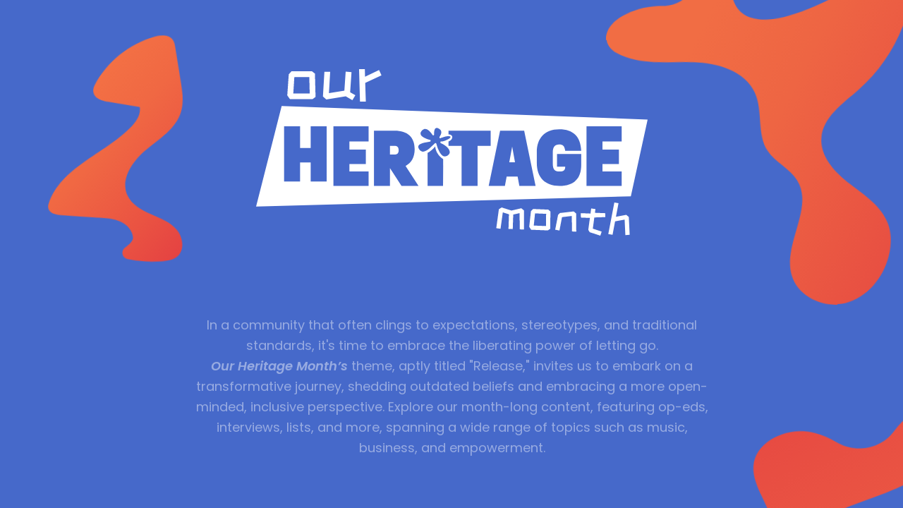

--- FILE ---
content_type: text/html; charset=utf-8
request_url: https://view.ceros.com/remezcla/our-heritage-month?heightOverride=6400&tabletHeightOverride=6700&mobileHeightOverride=9200
body_size: 10939
content:

<!doctype html>
<html lang="en" class="view html5-player">
<head>
    <meta http-equiv="X-UA-Compatible" content="IE=edge"/>

    <!-- BEGIN CUSTOM HEAD HTML -->
    <!-- END CUSTOM HEAD HTML -->


        <link rel="dns-prefetch" href="https://media.ceros.com"/>
        <link rel="dns-prefetch" href="https://assets.ceros.com"/>
        <link rel="dns-prefetch" href="//themes.googleusercontent.com"/>

        <script
            type="text/javascript"
            src="//ajax.googleapis.com/ajax/libs/jquery/3.5.1/jquery.min.js"
            integrity="sha384-ZvpUoO/+PpLXR1lu4jmpXWu80pZlYUAfxl5NsBMWOEPSjUn/6Z/hRTt8+pR6L4N2"
            crossorigin="anonymous"
        >
        </script>

    <script
        type="text/javascript"
        src="/webfont-1.6.3.js"
        integrity="sha384-kQVYcp73Z7mvY2x3q7xBfpTuS6aJIHGim/OtvzZUbwB1z0ewAfxXJkgf1187hS/j"
        crossorigin="anonymous"
    >
    </script>

        <link rel="dns-prefetch" href="//fonts.googleapis.com"/>

    <script type="text/javascript">
        window.cerosContext = {
        viewAssetsDomain    : location.protocol + 'https://assets.ceros.com/8.14.87/view.ceros.com/default/assets/player',
            publicAssetsBaseUrl: '/',
            faviconUrl: '',
            isEmbedded: top != window,
            isVanityDomain: location.hostname !== 'view.ceros.com',
            previewMode: false,
            logging: {
            emitDevWarnings : false,
                modes: {
                        'debug': false,
                        'info': false,
                        'warn': true,
                        'error': true
                }
            },
            usePageSlugsInNavigation: false,
            usePreviewBanner: false,
            useDocumentLoadingSpinner: true,
            analyticsApplicationKey: 'player',
            analyticsMaxDwellTime: 1800,
            analyticsUrl: 'https://api.ceros.com/a',
            apiVersion: 'v1',
            revalidateWithCore: false,

            ajaxCaching: true,
        mediaDomainMap: {"media.ceros.com":"ceros-media-s3-us-east-1","media.cdn.ceros.site":"ceros-media-s3-us-east-1","media-s3-us-west-1.ceros.com":"ceros-media-s3-us-west-1","media-s3-eu-west-1.ceros.com":"ceros-media-s3-eu-west-1","media-s3-us-east-1.ceros.com":"ceros-media-s3-us-east-1"},
            rollbarPlayerAccessKey: '5a0bfa1f72824a2eaef56e175f59ba24',
            deploymentName: 'prod',
            appVersion: 'release.8.14.87.2204959e311c4c558e135e3021b733bc0c8c04f9',
            rollbarMaxItems: 5,
        isExported: false,
            isStudio: false,

            openGraphUrl: 'https://view.ceros.com/remezcla/our-heritage-month',
            accountSlug: 'remezcla',
        gracePeriodExpired  : 1775952000 < Date.now() / 1000,
            appSlug: 'puerto-rico-rise',
            issueAliasSlug: 'our-heritage-month',
            issue: {"id":"857418","project":"110944","wipExperienceVersion":"3525459","publishedExperienceVersion":"3538047","primaryIssueAlias":1200962,"lastUnpublishedByMember":null,"slug":"experience-65257b0111d28","name":"Our Heritage Month","status":"published","creationDate":"2023-10-10T16:25:37.000Z","lastModifiedDate":"2024-03-02T01:27:38.000Z","deletionDate":null,"firstPublishedDate":"2023-10-14T18:01:28.000Z","createdByMemberId":"40031","firstPageThumbnailUrl":"\/\/media-s3-us-east-1.ceros.com\/remezcla\/studio-thumbnails\/page-65257b01131be.jpg","importShared":false,"lastPublishedDate":"2023-10-14T18:04:19.000Z","lastModifiedByMemberId":"40031","lastPublishedByMemberId":"39014","passwordProtected":false,"auth0UserId":null,"isTemplate":false,"templateSubtitle":null,"templateThumbnailUrl":null,"htmlLanguage":"en","lastUnpublishedDate":null,"resourceId":"65257b01-ce68ee68a038d","isSsoProtected":false,"markupId":null,"origin":null,"partner":null,"isSparkExperience":false,"sparkExperienceId":null,"title":"Our Heritage Month"},
            docVersion: {"id":"3538047","experience":"857418","committedByMember":"39014","slug":"experience-version-652ad8238847e","loadLowRes":true,"googleAnalyticsId":null,"committedJsonUrl":"http:\/\/media.ceros.com\/remezcla\/doc-version-json\/v11\/experience-version-652ad8238847e.js","themingBackgroundImageUri":null,"seoTitleKeywords":null,"seoMetaKeywords":null,"seoMetaDescription":null,"canonicalUrlOverride":null,"editorPagesManifest":[{"uri":"\/v1\/account\/remezcla\/pages\/page-652ad8238849a","initiallyDisabled":false,"overrides":{"tablet":{"initiallyDisabled":false},"mobile":{"initiallyDisabled":false}},"thumbnail":"https:\/\/media-s3-us-east-1.ceros.com\/remezcla\/page-thumbnails\/2023\/10\/14\/e2b2d4076648e1ee8bbbd8c943e13da9\/page-thumbnail.jpg?imageOpt=1&crop=870,489,x0,y0"}],"cdeExportUrl":null,"exportAppVersion":null,"creationDate":"2023-10-14T18:04:19.000Z","modificationDate":"2023-10-14T18:04:19.000Z","publishedDate":"2023-10-14T18:04:19.000Z","unsupportedBrowserRedirectUrl":null,"ogTitle":null,"ogDescription":null,"ogImageUrl":null,"twitterTitle":null,"twitterDescription":null,"twitterImageUrl":null,"twitterHandle":null,"lazyLoading":false,"tarExportUrl":null,"pageNamesInTitle":false,"mainContentLinkText":null,"textMode":"paragraph","zoomControlsEnabled":true,"requireUserConsentForAnalytics":0,"integrateWithCmp":0,"editableContentCount":0,"adminEditable":true,"textComponentType":"old_text","editorMode":"all","lineHeightCompatibility":"no_baseline_offset","playerServerSideRendering":"no_player_server_side_rendering","seoMode":"experience_and_embed","editorPublishingDisabled":0,"improvedBlendingModeLayering":0,"resourceId":"68d55347-p8cc54ea7b883","layoutSettings":{"layoutPrimarySetting":"device-type","maxTabletWidthBreakpoint":1280,"maxMobileWidthBreakpoint":800,"deviceTypeMissingVariantFallback":"tablet"},"carousel":{"enabled":false,"autoTransition":false,"autoTransitionDelay":"5"},"theming":{"arrowsEnabled":true,"swipeEnabled":false,"menuEnabled":false,"backgroundColor":"#FFFFFF","menuFgColor":"#FFFFFF","menuBgColor":"#000000","backgroundImage":null}},
            fontManifest: {"Google|Poppins|400|normal":{"familyName":"Poppins","familyGuid":"Google|Poppins","fontWeight":400,"fontStyle":"normal","unitsPerEm":1000,"ascent":800,"variantGuid":"Google|Poppins|400|normal","variantName":"Normal","cssFamilyName":"Poppins","api":"Google"},"Google|Poppins|600|italic":{"familyName":"Poppins","familyGuid":"Google|Poppins","fontWeight":600,"fontStyle":"italic","unitsPerEm":1000,"ascent":800,"variantGuid":"Google|Poppins|600|italic","variantName":"Semi-Bold italic","cssFamilyName":"Poppins","api":"Google"},"Google|Roboto|400|normal":{"familyName":"Roboto","familyGuid":"Google|Roboto","fontWeight":400,"fontStyle":"normal","unitsPerEm":2048,"ascent":1536,"variantGuid":"Google|Roboto|400|normal","variantName":"Normal","cssFamilyName":"Roboto","api":"Google"},"Google|Syne Tactile|400|normal":{"familyName":"Syne Tactile","familyGuid":"Google|Syne Tactile","fontWeight":400,"fontStyle":"normal","unitsPerEm":1000,"ascent":800,"variantGuid":"Google|Syne Tactile|400|normal","variantName":"Normal","cssFamilyName":"Syne Tactile","api":"Google"},"Google|ZCOOL KuaiLe|400|normal":{"familyName":"ZCOOL KuaiLe","familyGuid":"Google|ZCOOL KuaiLe","fontWeight":400,"fontStyle":"normal","unitsPerEm":1000,"ascent":880,"variantGuid":"Google|ZCOOL KuaiLe|400|normal","variantName":"Normal","cssFamilyName":"ZCOOL KuaiLe","api":"Google"},"Uploaded|b30757f0-678d-11ee-aa9b-0e89213b8b87":{"familyName":"Ruddy Black","familyGuid":"Uploaded|b3073efa-678d-11ee-aa9b-0e89213b8b87","fontWeight":400,"fontStyle":"normal","unitsPerEm":2048,"ascent":1595,"variantGuid":"Uploaded|b30757f0-678d-11ee-aa9b-0e89213b8b87","variantName":"Normal","cssFamilyName":"Ruddy Black-Normal-d9jRHmHU","cssFileURL":"https:\/\/media.ceros.com\/remezcla\/fonts\/2023\/10\/10\/08f48c6b-b6f0-4e40-99dd-7e1b9f13a0be\/ruddy-black.css","api":"Uploaded","woffFileURL":"https:\/\/media.ceros.com\/remezcla\/fonts\/2023\/10\/10\/eb0b8388-e0e3-4c89-bfd6-41427f61be2e\/ruddy-black.woff"}},
        whiteLabeling   : true,
        isTrialAccount      : false,
        allowCommerceIntegration  : false,
        allowEmbeddedPlayerSdk    : true,
        allowAdaptiveLayouts: true,
            commerceSettings: {
            panelWidth      : null,
            panelHeight     : null,
                productUrl: '',
                shoppingCartUrl: '',
            },
                themeObj: {
                arrowsEnabled    : true,
                swipeEnabled     : false,
                menuEnabled      : false,
                    menuFgColor: '#FFFFFF',
                    menuBgColor: '#000000',
                    menuHoverOpacity: 0.6,
                    backgroundColor: '#FFFFFF',
                backgroundImage  :
                        null

                },
            googleFontUrl: '',
            featureFlags: {"Password Protected Experiences":false,"Getty Image Integration":false,"Getty Video Integration":false,"Accessibility":false,"(BETA) Protected Preview":false,"Cookie Compliance":true,"Position Interactions":true,"Editor":true,"New Text Tool":true,"Studio API":false,"SSO Protected Experiences":false,"Studio Redesign":true,"(New Text Tool) List And Bullets":false,"(New Text Tool) Subscript And Superscript":false,"(New Text Tool) Html Element":true,"(New Text Tool) Object States":false,"(New Text Tool) Spellcheck":false,"Editor for Creators":true,"Remove window.eval":true,"Editor Image Crop And Resize":true,"Editor Debug Mode":false,"Improved Team Management":true,"(New Text Tool) Columns":true,"Open in MarkUp":true,"Create Account from Login":true,"Individual Accounts":true,"New Text Tool Experience Converter (requires New Text Tool)":true,"Studio Lite":true,"Intercom Support Chat":true,"Editor Sign Up":true,"Beamer":true,"Showcase Experience":false,"Component Library":true,"SDR Editor Invite":false,"Force Protected Experiences":false,"Request Feedback":false,"Editor Free For Import":true,"Home Screen":true,"Seismic Integration":false,"New Selection Behavior":false,"AI Features":true,"Experience Sharing":true,"Show Import Design Files":true,"Player Server Side Rendering":false,"Floating Toolbar":true,"Getty Library Integration":true,"Use Embed Modal":true,"Onboarding":true,"Use Modern IpadOS Scrolling":true,"Allow importing PDF design files":true,"Hubspot Styling":false,"Asset Library - Ceros Assets":true,"Spark Experiences in Admin":true,"Export PDF":true,"New Selection Behavior - Mouse Up":false,"New Text Data Model Change":false,"Convert Experiences to Spark":false,"Folders":true,"New Variant Layouts":false,"Use JWTs":false,"Flex in Admin UI v2":true,"Organization Assets":false,"Stabilize Stroke in Object States":false,"Full Width Browser Scaling Fix":false,"Rest API: Vanity Domain Headers":true,"Rest API: Embed Codes":false,"Pinned Hover Area Interaction Fix":false,"Rest API: Oembed":true,"Disable Flex User Access Toggle":true,"Rest API: Media Metadata":false,"Chartblocks":false,"Rest API: Studio AI":true,"Flex AI Feature":false,"Rest API: Upload Policy":false,"Admin In Isolation":false,"Flex Ad in Admin":false,"Vanity Domains Polish":false,"Rest API: Icons":true,"Rest API: Video Transcoding":false,"Rest API: Background removal":false,"Rest API: Getty":false,"Appcues":true,"Rest API: Organizations":false,"Studio to Flex Copy":false,"Flex AI Experience Rebrand":false,"Flex AI Text to Video":false,"Rest API: Asset Library":false,"Rest API: Update Template":false,"Experience Report":false,"Rest API: Template Types":false},
            analyticsTrackers: {
                cerosPlayerTracker: {enabled: true },
                googleAnalyticsTracker: {"enabled":false},
                googleTagManagerTracker: {"enabled":false},
                marketoTracker: {enabled: false, accountId: '' },
                eloquaTracker: {enabled: false, siteId: '', cookieDomain: ''},
                universalAnalyticsTracker: {enabled: false }
            },

        
            useOptimizedJs: true,
        };
    </script>

    <!--
      DISPLAY SETTINGS
    -->
        <meta name="viewport"
                  content="width=device-width, initial-scale=1.0, minimum-scale=1.0"/>
    <meta name="apple-mobile-web-app-capable" content="yes">

    <meta name="monitor-signature" content="monitor:player:html5"/>

    <title>Our Heritage Month</title>

        <link rel="alternate" type="application/json+oembed"
              href="https://view.ceros.com/oembed?url=https%3A%2F%2Fview.ceros.com%2Fremezcla%2Four-heritage-month"
              title="Our Heritage Month"/>

        <link rel="canonical" href="https://view.ceros.com/remezcla/our-heritage-month"/>



    <meta property="og:title" content="Our Heritage Month"/>
        <meta property="og:image" content="https://media-s3-us-east-1.ceros.com/remezcla/page-thumbnails/2023/10/14/e2b2d4076648e1ee8bbbd8c943e13da9/page-thumbnail.jpg?imageOpt=1&crop=870,489,x0,y0"/>
    <meta property="og:description" content=""/>
    <meta property="og:url" content="https://view.ceros.com/remezcla/our-heritage-month"/>
    <meta property="og:type" content="website"/>

    <meta name="twitter:card" content="summary">
    <meta name="twitter:title" content="Our Heritage Month">
    <meta name="twitter:description" content="">
        <meta name="twitter:image" content="https://media-s3-us-east-1.ceros.com/remezcla/page-thumbnails/2023/10/14/e2b2d4076648e1ee8bbbd8c943e13da9/page-thumbnail.jpg?imageOpt=1&crop=870,489,x0,y0">

    <script language="Javascript" id="docversion-request-script">
        window.docVersionRequest = window.jQuery.ajax({
            url           : "//media.ceros.com/remezcla/doc-version-json/v11/experience-version-652ad8238847e.js",
            dataType      : 'jsonp',
            jsonp         : false, 
            cache         : true,  
            jsonpCallback : "loadDocVersion_v1_account_remezcla_document_versions_experience_version_652ad8238847e",
            success       : window.jQuery.noop 
        });
    </script>

    <!--
      FONTS
    -->


    

        <script>
        var _rollbarConfig = {
            accessToken: window.cerosContext.rollbarPlayerAccessKey,
            captureUncaught: true,
            captureIp: 'anonymize',
            payload: {
                environment: window.cerosContext.deploymentName,
                client: {
                    javascript: {
                        source_map_enabled: true,
                        code_version: window.cerosContext.appVersion,
                        // Optionally have Rollbar guess which frames the error was thrown from
                        // when the browser does not provide line and column numbers.
                        guess_uncaught_frames: true
                    }
                }
            },
        
            reportLevel: "warning",
            uncaughtErrorLevel: "error",
            maxItems : window.cerosContext.rollbarMaxItems
        };
        
        // Rollbar Snippet
        !function(r){var e={};function o(n){if(e[n])return e[n].exports;var t=e[n]={i:n,l:!1,exports:{}};return r[n].call(t.exports,t,t.exports,o),t.l=!0,t.exports}o.m=r,o.c=e,o.d=function(r,e,n){o.o(r,e)||Object.defineProperty(r,e,{enumerable:!0,get:n})},o.r=function(r){"undefined"!=typeof Symbol&&Symbol.toStringTag&&Object.defineProperty(r,Symbol.toStringTag,{value:"Module"}),Object.defineProperty(r,"__esModule",{value:!0})},o.t=function(r,e){if(1&e&&(r=o(r)),8&e)return r;if(4&e&&"object"==typeof r&&r&&r.__esModule)return r;var n=Object.create(null);if(o.r(n),Object.defineProperty(n,"default",{enumerable:!0,value:r}),2&e&&"string"!=typeof r)for(var t in r)o.d(n,t,function(e){return r[e]}.bind(null,t));return n},o.n=function(r){var e=r&&r.__esModule?function(){return r.default}:function(){return r};return o.d(e,"a",e),e},o.o=function(r,e){return Object.prototype.hasOwnProperty.call(r,e)},o.p="",o(o.s=0)}([function(r,e,o){"use strict";var n=o(1),t=o(5);_rollbarConfig=_rollbarConfig||{},_rollbarConfig.rollbarJsUrl=_rollbarConfig.rollbarJsUrl||"https://cdn.rollbar.com/rollbarjs/refs/tags/v2.26.4/rollbar.min.js",_rollbarConfig.async=void 0===_rollbarConfig.async||_rollbarConfig.async;var a=n.setupShim(window,_rollbarConfig),l=t(_rollbarConfig);window.rollbar=n.Rollbar,a.loadFull(window,document,!_rollbarConfig.async,_rollbarConfig,l)},function(r,e,o){"use strict";var n=o(2),t=o(3);function a(r){return function(){try{return r.apply(this,arguments)}catch(r){try{console.error("[Rollbar]: Internal error",r)}catch(r){}}}}var l=0;function i(r,e){this.options=r,this._rollbarOldOnError=null;var o=l++;this.shimId=function(){return o},"undefined"!=typeof window&&window._rollbarShims&&(window._rollbarShims[o]={handler:e,messages:[]})}var s=o(4),d=function(r,e){return new i(r,e)},c=function(r){return new s(d,r)};function u(r){return a((function(){var e=this,o=Array.prototype.slice.call(arguments,0),n={shim:e,method:r,args:o,ts:new Date};window._rollbarShims[this.shimId()].messages.push(n)}))}i.prototype.loadFull=function(r,e,o,n,t){var l=!1,i=e.createElement("script"),s=e.getElementsByTagName("script")[0],d=s.parentNode;i.crossOrigin="",i.src=n.rollbarJsUrl,o||(i.async=!0),i.onload=i.onreadystatechange=a((function(){if(!(l||this.readyState&&"loaded"!==this.readyState&&"complete"!==this.readyState)){i.onload=i.onreadystatechange=null;try{d.removeChild(i)}catch(r){}l=!0,function(){var e;if(void 0===r._rollbarDidLoad){e=new Error("rollbar.js did not load");for(var o,n,a,l,i=0;o=r._rollbarShims[i++];)for(o=o.messages||[];n=o.shift();)for(a=n.args||[],i=0;i<a.length;++i)if("function"==typeof(l=a[i])){l(e);break}}"function"==typeof t&&t(e)}()}})),d.insertBefore(i,s)},i.prototype.wrap=function(r,e,o){try{var n;if(n="function"==typeof e?e:function(){return e||{}},"function"!=typeof r)return r;if(r._isWrap)return r;if(!r._rollbar_wrapped&&(r._rollbar_wrapped=function(){o&&"function"==typeof o&&o.apply(this,arguments);try{return r.apply(this,arguments)}catch(o){var e=o;throw e&&("string"==typeof e&&(e=new String(e)),e._rollbarContext=n()||{},e._rollbarContext._wrappedSource=r.toString(),window._rollbarWrappedError=e),e}},r._rollbar_wrapped._isWrap=!0,r.hasOwnProperty))for(var t in r)r.hasOwnProperty(t)&&(r._rollbar_wrapped[t]=r[t]);return r._rollbar_wrapped}catch(e){return r}};for(var p="log,debug,info,warn,warning,error,critical,global,configure,handleUncaughtException,handleAnonymousErrors,handleUnhandledRejection,captureEvent,captureDomContentLoaded,captureLoad".split(","),f=0;f<p.length;++f)i.prototype[p[f]]=u(p[f]);r.exports={setupShim:function(r,e){if(r){var o=e.globalAlias||"Rollbar";if("object"==typeof r[o])return r[o];r._rollbarShims={},r._rollbarWrappedError=null;var l=new c(e);return a((function(){e.captureUncaught&&(l._rollbarOldOnError=r.onerror,n.captureUncaughtExceptions(r,l,!0),e.wrapGlobalEventHandlers&&t(r,l,!0)),e.captureUnhandledRejections&&n.captureUnhandledRejections(r,l,!0);var a=e.autoInstrument;return!1!==e.enabled&&(void 0===a||!0===a||function(r){return!("object"!=typeof r||void 0!==r.page&&!r.page)}(a))&&r.addEventListener&&(r.addEventListener("load",l.captureLoad.bind(l)),r.addEventListener("DOMContentLoaded",l.captureDomContentLoaded.bind(l))),r[o]=l,l}))()}},Rollbar:c}},function(r,e,o){"use strict";function n(r,e,o,n){r._rollbarWrappedError&&(n[4]||(n[4]=r._rollbarWrappedError),n[5]||(n[5]=r._rollbarWrappedError._rollbarContext),r._rollbarWrappedError=null);var t=e.handleUncaughtException.apply(e,n);o&&o.apply(r,n),"anonymous"===t&&(e.anonymousErrorsPending+=1)}r.exports={captureUncaughtExceptions:function(r,e,o){if(r){var t;if("function"==typeof e._rollbarOldOnError)t=e._rollbarOldOnError;else if(r.onerror){for(t=r.onerror;t._rollbarOldOnError;)t=t._rollbarOldOnError;e._rollbarOldOnError=t}e.handleAnonymousErrors();var a=function(){var o=Array.prototype.slice.call(arguments,0);n(r,e,t,o)};o&&(a._rollbarOldOnError=t),r.onerror=a}},captureUnhandledRejections:function(r,e,o){if(r){"function"==typeof r._rollbarURH&&r._rollbarURH.belongsToShim&&r.removeEventListener("unhandledrejection",r._rollbarURH);var n=function(r){var o,n,t;try{o=r.reason}catch(r){o=void 0}try{n=r.promise}catch(r){n="[unhandledrejection] error getting `promise` from event"}try{t=r.detail,!o&&t&&(o=t.reason,n=t.promise)}catch(r){}o||(o="[unhandledrejection] error getting `reason` from event"),e&&e.handleUnhandledRejection&&e.handleUnhandledRejection(o,n)};n.belongsToShim=o,r._rollbarURH=n,r.addEventListener("unhandledrejection",n)}}}},function(r,e,o){"use strict";function n(r,e,o){if(e.hasOwnProperty&&e.hasOwnProperty("addEventListener")){for(var n=e.addEventListener;n._rollbarOldAdd&&n.belongsToShim;)n=n._rollbarOldAdd;var t=function(e,o,t){n.call(this,e,r.wrap(o),t)};t._rollbarOldAdd=n,t.belongsToShim=o,e.addEventListener=t;for(var a=e.removeEventListener;a._rollbarOldRemove&&a.belongsToShim;)a=a._rollbarOldRemove;var l=function(r,e,o){a.call(this,r,e&&e._rollbar_wrapped||e,o)};l._rollbarOldRemove=a,l.belongsToShim=o,e.removeEventListener=l}}r.exports=function(r,e,o){if(r){var t,a,l="EventTarget,Window,Node,ApplicationCache,AudioTrackList,ChannelMergerNode,CryptoOperation,EventSource,FileReader,HTMLUnknownElement,IDBDatabase,IDBRequest,IDBTransaction,KeyOperation,MediaController,MessagePort,ModalWindow,Notification,SVGElementInstance,Screen,TextTrack,TextTrackCue,TextTrackList,WebSocket,WebSocketWorker,Worker,XMLHttpRequest,XMLHttpRequestEventTarget,XMLHttpRequestUpload".split(",");for(t=0;t<l.length;++t)r[a=l[t]]&&r[a].prototype&&n(e,r[a].prototype,o)}}},function(r,e,o){"use strict";function n(r,e){this.impl=r(e,this),this.options=e,function(r){for(var e=function(r){return function(){var e=Array.prototype.slice.call(arguments,0);if(this.impl[r])return this.impl[r].apply(this.impl,e)}},o="log,debug,info,warn,warning,error,critical,global,configure,handleUncaughtException,handleAnonymousErrors,handleUnhandledRejection,_createItem,wrap,loadFull,shimId,captureEvent,captureDomContentLoaded,captureLoad".split(","),n=0;n<o.length;n++)r[o[n]]=e(o[n])}(n.prototype)}n.prototype._swapAndProcessMessages=function(r,e){var o,n,t;for(this.impl=r(this.options);o=e.shift();)n=o.method,t=o.args,this[n]&&"function"==typeof this[n]&&("captureDomContentLoaded"===n||"captureLoad"===n?this[n].apply(this,[t[0],o.ts]):this[n].apply(this,t));return this},r.exports=n},function(r,e,o){"use strict";r.exports=function(r){return function(e){if(!e&&!window._rollbarInitialized){for(var o,n,t=(r=r||{}).globalAlias||"Rollbar",a=window.rollbar,l=function(r){return new a(r)},i=0;o=window._rollbarShims[i++];)n||(n=o.handler),o.handler._swapAndProcessMessages(l,o.messages);window[t]=n,window._rollbarInitialized=!0}}}}]);
        // End Rollbar Snippet
        </script>

    <!-- BEGIN FAVICON -->
        <link rel="icon" href="favicon-empty.ico"/>
    <!-- END FAVICON -->

    <script type="text/javascript">
        window.cerosPlayerLoadStart = new Date();
    </script>

    <!--
        Although the player itself no longer uses requirejs, users can still use requirejs with
        the SDK. Therefore, we need to continue including it here... for now...
    -->
    <script
        type="text/javascript"
        src="https://assets.ceros.com/8.14.87/view.ceros.com/default/assets/player/shared/libs/require/require-min.js"
        integrity="sha384-rH/J/VIetVJaWayhJ86b8lksGVJhUElxg9z9Y9OolMJqV4T70NX7Sp4smPbMzv0R"
        crossorigin="anonymous"
    >
    </script>

    <script
        type="text/javascript"
        async
        charset="UTF-8"
        src="https://assets.ceros.com/8.14.87/view.ceros.com/default/assets/player/applications/html5-player/bootstrap-optimized.js"
        integrity="sha384-k3o6grB4DyGEnt2t+HWzf9/a8IefcUx7+NZxIjTjuSovpaKM9EzLDnUQu8L7X9aF"
        crossorigin="anonymous"
    >
    </script>

    <link
        rel="stylesheet"
        type="text/css"
        href="https://assets.ceros.com/8.14.87/view.ceros.com/default/assets/player/applications/html5-player/css/html5-player.css"
        integrity="sha384-b59OW2kU8UpiEuzubXXf2pMipI7TF+9qTd4MtzvnqZq1Fm8CZ7pVd/Uu5FB7QT0q"
        crossorigin="anonymous"
    />

    <style>
        body {
            background-color: #FFFFFF;
        }

        body:-ms-fullscreen::-ms-backdrop {
            background-color: #FFFFFF;
        }
    </style>

</head>
<body>




    <noscript>
        
            <div class="page"><p class="text-component">In a community that often clings to expectations, stereotypes, and traditional standards, it's time to embrace the liberating power of letting go.
Our Heritage Month’s theme, aptly titled "Release," invites us to embark on a transformative journey, shedding outdated beliefs and embracing a more open-minded, inclusive perspective. Explore our month-long content, featuring op-eds, interviews, lists, and more, spanning a wide range of topics such as music, business, and empowerment.</p>
<img src="https://media-s3-us-east-1.ceros.com/remezcla/images/2023/10/10/8274a97c780c2e484f41a6f733081e60/processed-svg-asset-6.svg" alt=""  class="image-component"/>
<img src="https://media-s3-us-east-1.ceros.com/remezcla/images/2023/10/10/38df14f3f5db7da0fb9dbe9138c54b4f/processed-svg-asset-7.svg" alt=""  class="image-component"/>
<img src="https://media-s3-us-east-1.ceros.com/remezcla/images/2023/10/10/3525e868fb8aca80b144b4181846a64b/asset-8.svg" alt=""  class="image-component"/>
<p class="text-component">José Hernández</p>
<p class="text-component">Learn more about Remezcla Pride 2023: The Joy Edition, why we choose to celebrate LGBTQ+ joy, and how this is a year-long mission.</p>
<p class="text-component">Interview</p>
<p class="text-component">By Kiko Martinez</p>
<img src="https://media-s3-us-east-1.ceros.com/remezcla/images/2023/10/10/6fd5992349a8de78a76840f489b5db88/processed-svg-asset-9.svg" alt=""  class="image-component"/>
<img src="https://media-s3-us-east-1.ceros.com/remezcla/images/2023/10/10/c8611644a6244bcb0924d9f4521eb98a/processed-svg-asset-10.svg" alt=""  class="image-component"/>
<img src="https://media-s3-us-east-1.ceros.com/remezcla/images/2023/10/10/ab9f38cd0bf623fbad0cffa50aa53020/our-heritage-astronaut.jpg" alt=""  class="image-component"/>
<img src="https://media-s3-us-east-1.ceros.com/remezcla/images/2023/10/10/2e01e3c9353fddcd81e6018aca051c46/processed-svg-asset-12.svg" alt=""  class="image-component"/>
<p class="text-component">inka</p>
<p class="text-component">Interview</p>
<p class="text-component">By Richard Villegas</p>
<p class="text-component">Harvey Guillén didn't set out to be an LGBTQ+ Latine icon but he's embracing it while loving the body he's in, the life he has, and what's to come in his career.</p>
<img src="https://media-s3-us-east-1.ceros.com/remezcla/images/2023/10/10/f9dde878f564002f47f62f107fb4e3a6/asset-12.svg" alt=""  class="image-component"/>
<img src="https://media-s3-us-east-1.ceros.com/remezcla/images/2023/10/10/c57857afc4ca30630e114c879b352117/processed-svg-asset-11.svg" alt=""  class="image-component"/>
<img src="https://media-s3-us-east-1.ceros.com/remezcla/images/2023/10/10/5ca1766a8c08941ae3fe9387a4176e26/inka-ohm.jpg" alt=""  class="image-component"/>
<p class="text-component">Aterciopelados</p>
<p class="text-component">Brazilian cartoonist Laerte Coutinho helped this family find a shared language when it came to understanding the transgender experience while being generations apart.</p>
<p class="text-component">Interview</p>
<p class="text-component">By  Richard Villegas</p>
<img src="https://media-s3-us-east-1.ceros.com/remezcla/images/2023/10/10/5da7279622626442ef160fe66c991461/processed-svg-asset-10.svg" alt=""  class="image-component"/>
<img src="https://media-s3-us-east-1.ceros.com/remezcla/images/2023/10/10/22723532a62ad89171cfa99fda5c933a/aterciopelados-ohm.jpg" alt=""  class="image-component"/>
<img src="https://media-s3-us-east-1.ceros.com/remezcla/images/2023/10/10/5f23ed456f5b0a60b1bb577507df8e0f/processed-svg-asset-14.svg" alt=""  class="image-component"/>
<img src="https://media-s3-us-east-1.ceros.com/remezcla/images/2023/10/10/5abb1e2b9d07588df8c214816e0c4b0b/processed-svg-flecha-3.svg" alt=""  class="image-component"/>
<p class="text-component">How Today’s Mexican Rock Bands Are Redefining Their Identity</p>
<p class="text-component">Op-Ed</p>
<p class="text-component">By Marcos Hassan</p>
<p class="text-component">From coming-of-age stories to classics & documentaries highlighting LGBTQ+ Latine icons, these movies & TV shows unapologetically celebrate who we are.</p>
<img src="https://media-s3-us-east-1.ceros.com/remezcla/images/2023/10/10/95b47a2ac272a348ba16a1180e3a1dd4/processed-svg-asset-11.svg" alt=""  class="image-component"/>
<img src="https://media-s3-us-east-1.ceros.com/remezcla/images/2023/10/10/1efa66e01aa952931ec2f603fb2d2309/rock-bands-ohm.jpg" alt=""  class="image-component"/>
<img src="https://media-s3-us-east-1.ceros.com/remezcla/images/2023/10/10/f9dde878f564002f47f62f107fb4e3a6/asset-12.svg" alt=""  class="image-component"/>
<img src="https://media-s3-us-east-1.ceros.com/remezcla/images/2023/10/10/3525e868fb8aca80b144b4181846a64b/asset-8.svg" alt=""  class="image-component"/>
<img src="https://media-s3-us-east-1.ceros.com/remezcla/images/2023/10/10/07f4f4203e1eb4ae698cef703d50146c/processed-svg-asset-6.svg" alt=""  class="image-component"/>
<p class="text-component">20 Businesses To Check Out During Our Heritage Month
</p>
<p class="text-component">From Danna Paola to Kenia Os and Juanes, these Latine artists reflect on the love and connection they have with their LGBTQ+ fans.</p>
<p class="text-component">By Lissete Lanuza Saenz</p>
<p class="text-component">Listicle</p>
<img src="https://media-s3-us-east-1.ceros.com/remezcla/images/2023/10/10/7d8fc910bf5910a96a99ef5517638a0d/asset-10.svg" alt=""  class="image-component"/>
<img src="https://media-s3-us-east-1.ceros.com/remezcla/images/2023/10/10/3f1733951a28f51ccb28a90b5900076e/processed-svg-flecha-3.svg" alt=""  class="image-component"/>
<p class="text-component">-</p>
<img src="https://media-s3-us-east-1.ceros.com/remezcla/images/2023/10/10/49350fea8554afa26e7157bbd11598f9/products-ohm.jpg" alt=""  class="image-component"/>
<p class="text-component">17 Best
Self-Care Books to Read This Heritage Month & Beyond
</p>
<p class="text-component">Listicle</p>
<p class="text-component">By Lissete Lanuza Saenz</p>
<p class="text-component">After facing personal lows and mental health struggles, RBD’s Christian Chávez shares how he emerged resilient and learned to embrace his most authentic self</p>
<p class="text-component">-</p>
<img src="https://media-s3-us-east-1.ceros.com/remezcla/images/2023/10/10/71ad79f703336b518f2e7f6f558503a5/processed-svg-flecha-4.svg" alt=""  class="image-component"/>
<img src="https://media-s3-us-east-1.ceros.com/remezcla/images/2023/10/10/14a738acab18aaf8421805dcbe530baf/processed-svg-asset-11.svg" alt=""  class="image-component"/>
<img src="https://media-s3-us-east-1.ceros.com/remezcla/images/2023/10/10/30f196c6fc79ded826d1c17a3e637109/libros-ohm.jpg" alt=""  class="image-component"/>
<img src="https://media-s3-us-east-1.ceros.com/remezcla/images/2023/10/10/404482c2bd0831887b39673abac410ef/processed-svg-asset-13.svg" alt=""  class="image-component"/>
<img src="https://media-s3-us-east-1.ceros.com/remezcla/images/2023/10/10/3525e868fb8aca80b144b4181846a64b/asset-8.svg" alt=""  class="image-component"/>
<img src="https://media-s3-us-east-1.ceros.com/remezcla/images/2023/10/10/11193b12e49af91315b5e1cbd315dcc0/asset-6.svg" alt=""  class="image-component"/>
<img src="https://media-s3-us-east-1.ceros.com/remezcla/images/2023/10/10/08f9c26da506dc4cc6bbe15ee484920d/processed-svg-asset-19.svg" alt=""  class="image-component"/>
<img src="https://media-s3-us-east-1.ceros.com/remezcla/images/2023/10/10/1112b178c4daf5996bad91fec16b2821/processed-svg-asset-20.svg" alt=""  class="image-component"/>
<img src="https://media-s3-us-east-1.ceros.com/remezcla/images/2023/10/10/8ba47a7115d6b8a9edb8eec233175c3f/processed-svg-asset-21.svg" alt=""  class="image-component"/>
<p class="text-component">In a community that often clings to expectations, stereotypes, and traditional standards, it's time to embrace the liberating power of letting go.
Our Heritage Month’s theme, aptly titled "Release," invites us to embark on a transformative journey, shedding outdated beliefs and embracing a more open-minded, inclusive perspective. Explore our month-long content, featuring op-eds, interviews, lists, and more, spanning a wide range of topics such as music, business, and empowerment.</p>
<p class="text-component">JOSÉ HERNÁNDEZ

</p>
<p class="text-component">Learn more about Remezcla Pride 2023: The Joy Edition, why we choose to celebrate LGBTQ+ joy, and how this is a year-long mission.</p>
<p class="text-component">Interview</p>
<p class="text-component">By Kiko Martinez</p>
<p class="text-component">INKA</p>
<p class="text-component">Interview</p>
<p class="text-component">By Richard Villegas</p>
<p class="text-component">Harvey Guillén didn't set out to be an LGBTQ+ Latine icon but he's embracing it while loving the body he's in, the life he has, and what's to come in his career.</p>
<p class="text-component">Brazilian cartoonist Laerte Coutinho helped this family find a shared language when it came to understanding the transgender experience while being generations apart.</p>
<p class="text-component">From coming-of-age stories to classics & documentaries highlighting LGBTQ+ Latine icons, these movies & TV shows unapologetically celebrate who we are.</p>
<p class="text-component">From Danna Paola to Kenia Os and Juanes, these Latine artists reflect on the love and connection they have with their LGBTQ+ fans.</p>
<p class="text-component">After facing personal lows and mental health struggles, RBD’s Christian Chávez shares how he emerged resilient and learned to embrace his most authentic self.</p>
<p class="text-component">In a community that often clings to expectations, stereotypes, and traditional standards, it's time to embrace the liberating power of letting go. Our Heritage Month’s theme, aptly titled "Release," invites us to embark on a transformative journey, shedding outdated beliefs and embracing a more open-minded, inclusive perspective. Explore our month-long content, featuring op-eds, interviews, lists, and more, spanning a wide range of topics such as music, business, and empowerment.</p>
<p class="text-component">JOSÉ HERNÁNDEZ
</p>
<p class="text-component">Learn more about Remezcla Pride 2023: The Joy Edition, why we choose to celebrate LGBTQ+ joy, and how this is a year-long mission.</p>
<p class="text-component">Op-Ed</p>
<p class="text-component">By Kiko Martinez</p>
<p class="text-component">inka</p>
<p class="text-component">Interview</p>
<p class="text-component">By Richard Villegas</p>
<p class="text-component">Harvey Guillén didn't set out to be an LGBTQ+ Latine icon but he's embracing it while loving the body he's in, the life he has, and what's to come in his career.</p>
<img src="https://media-s3-us-east-1.ceros.com/remezcla/images/2023/10/10/11193b12e49af91315b5e1cbd315dcc0/asset-6.svg" alt=""  class="image-component"/>
<img src="https://media-s3-us-east-1.ceros.com/remezcla/images/2023/10/10/11193b12e49af91315b5e1cbd315dcc0/asset-6.svg" alt=""  class="image-component"/>
<img src="https://media-s3-us-east-1.ceros.com/remezcla/images/2023/10/10/3525e868fb8aca80b144b4181846a64b/asset-8.svg" alt=""  class="image-component"/>
<img src="https://media-s3-us-east-1.ceros.com/remezcla/images/2023/10/10/3525e868fb8aca80b144b4181846a64b/asset-8.svg" alt=""  class="image-component"/>
<img src="https://media-s3-us-east-1.ceros.com/remezcla/images/2023/10/10/3525e868fb8aca80b144b4181846a64b/asset-8.svg" alt=""  class="image-component"/>
<img src="https://media-s3-us-east-1.ceros.com/remezcla/images/2023/10/10/686f8a57f3ec1026cf8c914e9bf985a9/asset-13.svg" alt=""  class="image-component"/>
<img src="https://media-s3-us-east-1.ceros.com/remezcla/images/2023/10/10/eb5434391bb693d4290182043a94a883/asset-14.svg" alt=""  class="image-component"/>
<img src="https://media-s3-us-east-1.ceros.com/remezcla/images/2023/10/10/3525e868fb8aca80b144b4181846a64b/asset-8.svg" alt=""  class="image-component"/>
<p class="text-component">Reggaeton Is Finally Gaining Steam in Brazil – But Will It Stick?</p>
<p class="text-component">From Danna Paola to Kenia Os and Juanes, these Latine artists reflect on the love and connection they have with their LGBTQ+ fans.</p>
<p class="text-component">By Ana Clara Ribeiro</p>
<p class="text-component">Op-Ed</p>
<img src="https://media-s3-us-east-1.ceros.com/remezcla/images/2023/10/10/7d8fc910bf5910a96a99ef5517638a0d/asset-10.svg" alt=""  class="image-component"/>
<img src="https://media-s3-us-east-1.ceros.com/remezcla/images/2023/10/10/f9dde878f564002f47f62f107fb4e3a6/asset-12.svg" alt=""  class="image-component"/>
<img src="https://media-s3-us-east-1.ceros.com/remezcla/images/2023/10/11/0f4dd0abb5701b3f24009b31b01eccd4/header-ohm-brazilian-music.jpg" alt=""  class="image-component"/>
<p class="text-component">Reggaeton Is Finally Gaining Steam in Brazil – But Will It Stick?</p>
<p class="text-component">From Danna Paola to Kenia Os and Juanes, these Latine artists reflect on the love and connection they have with their LGBTQ+ fans.</p>
<p class="text-component">By Ana Clara Ribeiro</p>
<p class="text-component">-</p>
<p class="text-component">Op-Ed</p>
<img src="https://media-s3-us-east-1.ceros.com/remezcla/images/2023/10/10/7d8fc910bf5910a96a99ef5517638a0d/asset-10.svg" alt=""  class="image-component"/>
<img src="https://media-s3-us-east-1.ceros.com/remezcla/images/2023/10/10/f9dde878f564002f47f62f107fb4e3a6/asset-12.svg" alt=""  class="image-component"/>
<img src="null" alt=""  class="image-component"/>
<p class="text-component">Reggaeton Is Finally Gaining Steam in Brazil – But Will It Stick?</p>
<p class="text-component">From Danna Paola to Kenia Os and Juanes, these Latine artists reflect on the love and connection they have with their LGBTQ+ fans.</p>
<p class="text-component">By Ana Clara Ribeiro</p>
<p class="text-component">Op-Ed</p>
<img src="https://media-s3-us-east-1.ceros.com/remezcla/images/2023/10/10/7d8fc910bf5910a96a99ef5517638a0d/asset-10.svg" alt=""  class="image-component"/>
<img src="https://media-s3-us-east-1.ceros.com/remezcla/images/2023/10/10/f9dde878f564002f47f62f107fb4e3a6/asset-12.svg" alt=""  class="image-component"/>
<img src="https://media-s3-us-east-1.ceros.com/remezcla/images/2023/10/11/0f4dd0abb5701b3f24009b31b01eccd4/header-ohm-brazilian-music.jpg" alt=""  class="image-component"/>
<p class="text-component">In the Face of Erasure, Peru’s Quechua Hip-Hop Fights Back</p>
<img src="https://media-s3-us-east-1.ceros.com/remezcla/images/2023/10/10/f9dde878f564002f47f62f107fb4e3a6/asset-12.svg" alt=""  class="image-component"/>
<p class="text-component">Op-Ed</p>
<p class="text-component">By Daniella Tello-Garzon</p>
<p class="text-component">After facing personal lows and mental health struggles, RBD’s Christian Chávez shares how he emerged resilient and learned to embrace his most authentic self</p>
<img src="https://media-s3-us-east-1.ceros.com/remezcla/images/2023/10/10/088f3ab2b20c3bfde4866424b0255d16/asset-11.svg" alt=""  class="image-component"/>
<img src="https://media-s3-us-east-1.ceros.com/remezcla/images/2023/10/10/3525e868fb8aca80b144b4181846a64b/asset-8.svg" alt=""  class="image-component"/>
<img src="https://media-s3-us-east-1.ceros.com/remezcla/images/2023/10/10/686f8a57f3ec1026cf8c914e9bf985a9/asset-13.svg" alt=""  class="image-component"/>
<p class="text-component">Knowing Spanish Isn’t a Requirement for Claiming Your Latinidad</p>
<p class="text-component">From Danna Paola to Kenia Os and Juanes, these Latine artists reflect on the love and connection they have with their LGBTQ+ fans.</p>
<p class="text-component">By Lissete Lanuza Saenz</p>
<p class="text-component">-</p>
<p class="text-component">Op-Ed</p>
<img src="https://media-s3-us-east-1.ceros.com/remezcla/images/2023/10/10/7d8fc910bf5910a96a99ef5517638a0d/asset-10.svg" alt=""  class="image-component"/>
<img src="https://media-s3-us-east-1.ceros.com/remezcla/images/2023/10/10/f9dde878f564002f47f62f107fb4e3a6/asset-12.svg" alt=""  class="image-component"/>
<img src="https://media-s3-us-east-1.ceros.com/remezcla/images/2023/10/10/11193b12e49af91315b5e1cbd315dcc0/asset-6.svg" alt=""  class="image-component"/>
<img src="https://media-s3-us-east-1.ceros.com/remezcla/images/2023/10/12/09329a14dfd826a810f042ac2467491a/spanish-not-a-requirement-ohm.jpg" alt=""  class="image-component"/>
<p class="text-component">In the Face of Erasure, Peru’s Quechua Hip-Hop Fights Back</p>
<img src="https://media-s3-us-east-1.ceros.com/remezcla/images/2023/10/10/f9dde878f564002f47f62f107fb4e3a6/asset-12.svg" alt=""  class="image-component"/>
<p class="text-component">Op-Ed</p>
<p class="text-component">By Daniella Tello-Garzon</p>
<p class="text-component">-</p>
<img src="https://media-s3-us-east-1.ceros.com/remezcla/images/2023/10/10/088f3ab2b20c3bfde4866424b0255d16/asset-11.svg" alt=""  class="image-component"/>
<img src="https://media-s3-us-east-1.ceros.com/remezcla/images/2023/10/10/686f8a57f3ec1026cf8c914e9bf985a9/asset-13.svg" alt=""  class="image-component"/>
<p class="text-component">Knowing Spanish Isn’t a Requirement for Claiming Your Latinidad</p>
<p class="text-component">From Danna Paola to Kenia Os and Juanes, these Latine artists reflect on the love and connection they have with their LGBTQ+ fans.</p>
<p class="text-component">By Lissete Lanuza Saenz</p>
<p class="text-component">Op-Ed</p>
<img src="https://media-s3-us-east-1.ceros.com/remezcla/images/2023/10/10/7d8fc910bf5910a96a99ef5517638a0d/asset-10.svg" alt=""  class="image-component"/>
<img src="https://media-s3-us-east-1.ceros.com/remezcla/images/2023/10/10/f9dde878f564002f47f62f107fb4e3a6/asset-12.svg" alt=""  class="image-component"/>
<img src="null" alt=""  class="image-component"/>
<img src="https://media-s3-us-east-1.ceros.com/remezcla/images/2023/10/10/11193b12e49af91315b5e1cbd315dcc0/asset-6.svg" alt=""  class="image-component"/>
<p class="text-component">In the Face of Erasure, Peru’s Quechua Hip-Hop Fights Back</p>
<img src="https://media-s3-us-east-1.ceros.com/remezcla/images/2023/10/10/f9dde878f564002f47f62f107fb4e3a6/asset-12.svg" alt=""  class="image-component"/>
<p class="text-component">Op-Ed</p>
<p class="text-component">By Daniella Tello-Garzon</p>
<img src="https://media-s3-us-east-1.ceros.com/remezcla/images/2023/10/10/088f3ab2b20c3bfde4866424b0255d16/asset-11.svg" alt=""  class="image-component"/>
<p class="text-component">Knowing Spanish Isn’t a Requirement for Claiming Your Latinidad</p>
<p class="text-component">By Lissete Lanuza Saenz</p>
<p class="text-component">Op-Ed</p>
<img src="https://media-s3-us-east-1.ceros.com/remezcla/images/2023/10/10/7d8fc910bf5910a96a99ef5517638a0d/asset-10.svg" alt=""  class="image-component"/>
<img src="https://media-s3-us-east-1.ceros.com/remezcla/images/2023/10/10/f9dde878f564002f47f62f107fb4e3a6/asset-12.svg" alt=""  class="image-component"/>
<img src="null" alt=""  class="image-component"/>
<p class="text-component">-</p>
<p class="text-component">-</p>
<p class="text-component">-</p>
<p class="text-component">-</p>
<img src="https://media-s3-us-east-1.ceros.com/remezcla/images/2023/10/13/70e6676d89645cd515b60f4d0d7381d7/ohm-quechua.jpg" alt=""  class="image-component"/>
<img src="null" alt=""  class="image-component"/>
<img src="null" alt=""  class="image-component"/></div>
    </noscript>


<div id="main"></div>
<div id="backgroundContainer"></div>


    <!-- BEGIN CUSTOM HTML -->
    
    <!-- END CUSTOM HTML -->



    <div id="page-transition-aria-live" class="sr-only" aria-live="assertive"></div>
</body>
</html>


--- FILE ---
content_type: text/css
request_url: https://media.ceros.com/remezcla/fonts/2023/10/10/08f48c6b-b6f0-4e40-99dd-7e1b9f13a0be/ruddy-black.css
body_size: -357
content:
@font-face {
font-family: 'Ruddy Black-Normal-d9jRHmHU';
font-style: normal; 
font-weight: 400; 
unicode-range: U+0020-FB02;
src: url('https://media-s3-us-east-1.ceros.com/remezcla/fonts/2023/10/10/eb0b8388-e0e3-4c89-bfd6-41427f61be2e/ruddy-black.woff') format('woff');
}


--- FILE ---
content_type: image/svg+xml
request_url: https://media-s3-us-east-1.ceros.com/remezcla/images/2023/10/10/c57857afc4ca30630e114c879b352117/processed-svg-asset-11.svg
body_size: -308
content:
<?xml version="1.0" encoding="UTF-8"?><svg xmlns="http://www.w3.org/2000/svg" id="Layer_26525a4efe5067" viewBox="0 0 383.13 362.5" aria-hidden="true" width="383px" height="362px"><defs><linearGradient class="cerosgradient" data-cerosgradient="true" id="CerosGradient_id9d59fb539" gradientUnits="userSpaceOnUse" x1="50%" y1="100%" x2="50%" y2="0%"><stop offset="0%" stop-color="#d1d1d1"/><stop offset="100%" stop-color="#d1d1d1"/></linearGradient><linearGradient/><style>.cls-1-6525a4efe5067{fill:#4669ca;}.cls-2-6525a4efe5067{fill:none;stroke:#ef6a3c;stroke-miterlimit:10;stroke-width:4px;}</style></defs><g id="Layer_106525a4efe5067"><polygon class="cls-1-6525a4efe5067" points="358.22 2.09 380.97 360.09 32.97 299.09 2.22 19.09 358.22 2.09"/><polygon class="cls-2-6525a4efe5067" points="358.22 2.09 380.97 360.09 32.97 299.09 2.22 19.09 358.22 2.09"/></g></svg>

--- FILE ---
content_type: image/svg+xml
request_url: https://media-s3-us-east-1.ceros.com/remezcla/images/2023/10/10/8ba47a7115d6b8a9edb8eec233175c3f/processed-svg-asset-21.svg
body_size: 395
content:
<?xml version="1.0" encoding="UTF-8"?><svg xmlns="http://www.w3.org/2000/svg" id="Layer_26525b40952818" viewBox="0 0 661.31 170.05" aria-hidden="true" width="661px" height="170px"><defs><linearGradient class="cerosgradient" data-cerosgradient="true" id="CerosGradient_id3c1fe6010" gradientUnits="userSpaceOnUse" x1="50%" y1="100%" x2="50%" y2="0%"><stop offset="0%" stop-color="#d1d1d1"/><stop offset="100%" stop-color="#d1d1d1"/></linearGradient><linearGradient/><style>.cls-1-6525b40952818{fill:#fff;stroke-width:0px;}</style></defs><g id="header6525b40952818"><g id="Layer_66525b40952818"><path class="cls-1-6525b40952818" d="m661.31,22.94l-28.34,129.56L0,170.05,43.19,0l618.12,22.94ZM92.22,34.43v36.7h-17.92v-36.7h-27v93.28h27v-32.16h17.92v32.16h27V34.43h-27Zm97.81,25.65v-25.65h-59.4v100.64h59.4v-24.3h-32.4v-12.76h27.74v-24.3h-27.74v-13.62h32.4Zm84.32,74.99l-21.85-33.75c9.94-5.03,15.34-14.61,15.34-28.11,0-20.5-11.66-31.42-33.75-31.42h-34.98v93.28h27v-29.95l19.52,29.95h28.72Zm-33.51-60.26c0,5.03-2.45,7.36-7.49,7.36h-7.24v-14.73h7.24c5.28,0,7.49,2.33,7.49,7.36Zm48.84,4.23v56.04h26.26s.18-45.27,0-45.39c-13.34-9.29-13.34-21.44-13.34-21.44-8.1,9.45-12.93,10.8-12.93,10.8Zm106.53-37.25h-71.19v6.2s4.58,0,5.93,2.7c1.35,2.7,0,6.75-5.93,9.45v7.3h22.09v67.63h27v-67.63h22.09v-25.65Zm48.48,93.28h27.37l-19.27-93.28h-40.63l-19.27,93.28h27.37l2.95-15.71h18.53l2.95,15.71Zm-17.06-40.01l4.91-26.51,4.79,26.51h-9.7Zm80.63,7.61h13.87v.37c0,5.52-2.45,7.73-9.57,7.73-8.35,0-11.41-3.56-11.41-13.13v-19.51c0-8.59,3.68-13.13,10.56-13.13s9.08,2.46,10.43,10.68h27c-1.1-23.69-12.89-36.33-37.19-36.33s-37.8,14.97-37.8,38.66v18.41c0,24.55,13.99,38.66,38.42,38.66s36.58-12.52,36.58-35.47v-18.53h-40.87v21.6Zm109.23-42.59v-25.65h-59.4v100.64h59.4v-24.3h-32.4v-12.76h27.74v-24.3h-27.74v-13.62h32.4Zm-316.82-11.87c.04,1.47-1.87,2.06-2.67.83-3.95-6.1-10.88-14.1-17.23-7.98-9.19,8.86,4.85,14.06,13.07,16.35,1.49.41,1.38,2.56-.14,2.84-9.62,1.74-24.43,3.48-18.46,12.62,7.49,11.46,19.58-2.97,26.88-9.76.81-.75,2.11-.37,2.4.7,1.88,7.03,8.36,27.29,19.18,19.72,9.18-6.43-1.97-16.8-11.49-20.61-1.38-.55-1.18-2.8.31-2.79,4.93.04,17.07-5.36,15.72-8.06s-13.2.65-16.49,2.27c-1.3.64-2.64-.81-1.9-2.06,2.57-4.29,6.06-10.37-1.76-14.28-6.56-3.28-7.57,4.23-7.42,10.23Z"/></g></g></svg>

--- FILE ---
content_type: image/svg+xml
request_url: https://media-s3-us-east-1.ceros.com/remezcla/images/2023/10/10/1112b178c4daf5996bad91fec16b2821/processed-svg-asset-20.svg
body_size: -13
content:
<?xml version="1.0" encoding="UTF-8"?><svg xmlns="http://www.w3.org/2000/svg" id="Layer_26525b40952817" viewBox="0 0 225.17 55.96" aria-hidden="true" width="225px" height="55px"><defs><linearGradient class="cerosgradient" data-cerosgradient="true" id="CerosGradient_id22a66ac52" gradientUnits="userSpaceOnUse" x1="50%" y1="100%" x2="50%" y2="0%"><stop offset="0%" stop-color="#d1d1d1"/><stop offset="100%" stop-color="#d1d1d1"/></linearGradient><linearGradient/><style>.cls-1-6525b40952817{fill:#fff;stroke-width:0px;}</style></defs><g id="header6525b40952817"><g id="Layer_66525b40952817"><path class="cls-1-6525b40952817" d="m0,43.4L4.41,11.37l4.68-3.01,16.62,5.24,16.46-3.88,4.49,3.58.29,32.34-7.25-.3-.34-27.4-10.68,2.42-.85,24.49-7.17-.3.78-24.57-10.37-3.36-3.84,27.69-7.22-.92Z"/><path class="cls-1-6525b40952817" d="m58.83,45.97l-3.2-4.88,2.94-26.41,3.63-3.71,25.6,1.05,3.66,3.16-.43,29.22-3.97,2.73-28.22-1.16Zm25.05-6.23l.31-20.61-18.74-.77-2.16,20.54,20.59.85Z"/><path class="cls-1-6525b40952817" d="m127.53,22.73l-16.54,1.98-4.33,22.61-7.2-1.42,4.9-25.17,3.13-2.96,23.28-2.71,4.1,3.57.21,30.56-7.32-.3-.24-26.16Z"/><path class="cls-1-6525b40952817" d="m162.95,44.16l14.94,4.94-2.21,6.86-17.91-5.83-2.46-3.96,2.76-20.13-15.19-.62-.31-7.43,16.5.68,1.13-8.6,7.22.99-.88,6.3,17.35.71.19,6.57-18.57.63-2.55,18.9Z"/><path class="cls-1-6525b40952817" d="m219.38,20.91l4.34,3.35,1.46,30.34-7.28.4-1.24-26.24-16.12,3.2-4.25,22.61-7.21-1.3L199.3,0l7.05,1.29-4.34,22.92,17.36-3.3Z"/></g></g></svg>

--- FILE ---
content_type: image/svg+xml
request_url: https://media-s3-us-east-1.ceros.com/remezcla/images/2023/10/12/3e00db24266139a1cada9b2c00039a11/processed-svg-asset-8.svg
body_size: 474
content:
<?xml version="1.0" encoding="UTF-8"?><svg xmlns="http://www.w3.org/2000/svg" xmlns:xlink="http://www.w3.org/1999/xlink" id="Layer_2652837d4329e8" viewBox="0 0 507.28 845.26" aria-hidden="true" width="507px" height="845px"><defs><linearGradient class="cerosgradient" data-cerosgradient="true" id="CerosGradient_id3a3e55650" gradientUnits="userSpaceOnUse" x1="50%" y1="100%" x2="50%" y2="0%"><stop offset="0%" stop-color="#d1d1d1"/><stop offset="100%" stop-color="#d1d1d1"/></linearGradient><style>.cls-1-652837d4329e8{fill:url(#linear-gradient652837d4329e8);stroke-width:0px;}</style><linearGradient id="linear-gradient652837d4329e8" x1="335.29" y1="601.15" x2="-4.56" y2="12.52" gradientUnits="userSpaceOnUse"><stop offset="0" stop-color="#f16d44"/><stop offset=".2" stop-color="#ee6443"/><stop offset="1" stop-color="#e54342"/></linearGradient></defs><g id="back652837d4329e8"><path class="cls-1-652837d4329e8" d="m364.89,36.51c-17.22,25.86-53.03,33.95-81.23,18.78-11.28-6.06-23.37-10.45-36.35-12.31-35.86-5.13-77.91,17.56-78.97,51.55-.47,15.16,6.86,29.45,14.03,43.05,16.31,30.97,32.63,61.94,48.94,92.9,9.29,17.63,18.84,36.94,14.64,56.2-4.92,22.58-26.85,37.67-46.32,51.75-24.73,17.88-47.97,37.57-69.43,58.84-5.93,5.88-9.36,13.77-8.63,21.84,1.97,21.83,31.19,24.67,52.87,28.65,47.01,8.63,86.84,55.13,72.81,98.07-8.13,24.89-31.43,43.06-56.39,54.46-24.96,11.41-52.28,17.47-78.02,27.23-41.46,15.72-78.68,41.19-107.24,73.47-3.3,3.73-5.39,8.37-5.59,13.22-.96,23.15,40.14,22.85,44.76,43.61,3.43,15.4-16.03,25.98-23.34,40.14-9.5,18.38,5.89,42.56,27.25,46.56,21.36,4.01,43.72-9.55,52.29-28.32,10.15-22.22,3.29-49.33-11.77-68.37-4.83-6.1-7.23-13.73-5.82-21.21,3.86-20.53,29.32-18.62,47.84-14.72,116.17,24.42,241.02,10.82,348.12-37.93,15.36-6.99,32.83-18.32,26.68-36.04-1.56-4.5-4.52-8.47-8.18-11.73-52.89-46.93-133.9-40.48-203.33-53.8-7.48-1.44-14.44-4.91-19.46-10.31-12.69-13.64-4.16-27.64,3.69-39.55,29.51-44.76,56.5-93.09,58.78-146.05.28-6.52-2.28-13.01-7.43-17.39-9.24-7.86-19.05-3.45-27.57.78-20.48,10.16-40.97,20.33-61.45,30.49,1.81-34.92,38.39-57.7,70.25-75.87,57.14-32.59,114.4-71.65,140.27-130.01,2.36-5.32,2.61-11.37.14-16.65-4.5-9.65-14.18-9.67-22.53-8.17-26.12,4.7-47.63,21.47-71.74,31.98-24.65,10.75-58.39,13.06-74.71-7.8-2.16-2.76-3.87-5.86-4.5-9.23-2.35-12.65,9.72-20.24,20.6-25.32,53.64-25.01,121.1-42.96,141.73-95.7,8.21-20.98.49-51.72-23.26-53.56-10.92-.85-21.08,5.02-29.73,11.33-8.48,6.18-16.08,15.2-22.68,25.1Z"/></g></svg>

--- FILE ---
content_type: image/svg+xml
request_url: https://media-s3-us-east-1.ceros.com/remezcla/images/2023/10/10/71ad79f703336b518f2e7f6f558503a5/processed-svg-flecha-4.svg
body_size: -255
content:
<?xml version="1.0" encoding="UTF-8"?><svg xmlns="http://www.w3.org/2000/svg" id="Layer_26525b19e5280a" viewBox="0 0 247 166.73" aria-hidden="true" width="247px" height="166px"><defs><linearGradient class="cerosgradient" data-cerosgradient="true" id="CerosGradient_id83a8ca431" gradientUnits="userSpaceOnUse" x1="50%" y1="100%" x2="50%" y2="0%"><stop offset="0%" stop-color="#d1d1d1"/><stop offset="100%" stop-color="#d1d1d1"/></linearGradient><linearGradient/><style>.cls-1-6525b19e5280a{fill:#fff;stroke-width:0px;}</style></defs><g id="Layer_106525b19e5280a"><g id="NO0sNj.tif6525b19e5280a"><path class="cls-1-6525b19e5280a" d="m145.07,107.83c-3.32.53-145.07,25.96-145.07,25.96L2.06,28.82s136.72,28.24,139.97,28.82c1.35.24,4.12-57.63,4.12-57.63,0,0,98.9,78.51,100.86,80.28l-96.74,86.45s-4.97-55.98-5.19-58.89Z"/></g></g></svg>

--- FILE ---
content_type: image/svg+xml
request_url: https://media-s3-us-east-1.ceros.com/remezcla/images/2023/10/12/a4eaf5cc9f0a1b0095ad0dc0e034bd29/processed-svg-asset-13.svg
body_size: 643
content:
<?xml version="1.0" encoding="UTF-8"?><svg xmlns="http://www.w3.org/2000/svg" xmlns:xlink="http://www.w3.org/1999/xlink" id="Layer_265283802329e9" viewBox="0 0 601.92 918.02" aria-hidden="true" width="601px" height="918px"><defs><linearGradient class="cerosgradient" data-cerosgradient="true" id="CerosGradient_id587876713" gradientUnits="userSpaceOnUse" x1="50%" y1="100%" x2="50%" y2="0%"><stop offset="0%" stop-color="#d1d1d1"/><stop offset="100%" stop-color="#d1d1d1"/></linearGradient><style>.cls-1-65283802329e9{fill:url(#linear-gradient65283802329e9);stroke-width:0px;}</style><linearGradient id="linear-gradient65283802329e9" x1="0" y1="459.01" x2="601.92" y2="459.01" gradientUnits="userSpaceOnUse"><stop offset="0" stop-color="#f16d44"/><stop offset=".31" stop-color="#ee6543"/><stop offset=".76" stop-color="#e85042"/><stop offset="1" stop-color="#e54342"/></linearGradient></defs><g id="Layer_1065283802329e9"><path class="cls-1-65283802329e9" d="m275.33.56c10.79-1.52,23.57-.33,29.79,8.62,8.98,12.91-2.55,30.45-15.49,39.39-14.95,10.32-32.33,16.57-47.9,25.94-15.57,9.37-30.03,23.23-33.15,41.13-4.85,27.86,18.54,51.95,40.38,69.91,21.84,17.96,46.41,39.79,45.01,68.03-.33,6.71-2.44,13.68-7.45,18.15-5.34,4.77-12.94,5.89-20.09,6.43-26.45,2.02-53.54-.89-79.17,5.95-25.63,6.84-50.49,27.46-50.57,53.98-.03,11.42,4.51,22.37,10.11,32.31,28.72,50.93,83.78,80.25,125.14,121.58,12.84,12.83,25.23,30.34,20,47.71-5.46,18.14-26.54,25.47-44.43,31.7-21.5,7.49-42.26,17.09-61.89,28.61-9.99,5.86-20.53,13.41-22.83,24.76-3.69,18.25,15.27,32.31,31.63,41.21,12.95,7.04,25.89,14.08,38.84,21.13,5.98,3.25,12.26,6.8,15.58,12.74,5.92,10.59.14,23.66.18,35.79.05,18.76,14.87,35,32.2,42.18s36.74,7.01,55.45,5.86c37.33-2.3,76.38-8.9,105.59-32.27,17.64-14.11,33.35-34.88,55.93-35.64,21.09-.72,39.88,21.03,36.12,41.8-1.9,10.48-8.47,19.96-8.67,30.61-.35,18.98,18.67,31.87,35.75,40.16,17.07,8.29,36.8,18.5,40.11,37.19,2.64,14.87-7.12,29.78-20.03,37.61-12.91,7.84-28.38,10.03-43.4,11.54-62.05,6.25-124.95,3.76-186.36-7.12-12.63-2.24-28.32-8.5-27.91-21.32.26-8.06,7.23-14.08,13.61-19.01,19.22-14.85,38.43-29.71,57.65-44.56-5.08-6.92-15.33-6.65-23.83-5.5-102.18,13.77-203.06,53.84-305.25,40.1-8.54-1.15-18.15-3.43-22.31-10.97-5.04-9.13.84-20.43,7.74-28.25,35.09-39.76,97.02-49.01,128.56-91.64-41.55-35.95-106.2-29.17-152.61-58.57-14.03-8.89-26.8-22.68-27.33-39.28-.9-28.52,31.67-44.59,58.77-53.5,39.15-12.88,78.22-25.96,117.23-39.24,6.95-2.37,14.5-5.23,18.05-11.66,6.42-11.62-4.32-25.14-14.78-33.32-29.44-23.02-63.58-39.17-94.83-59.66-31.26-20.48-60.74-46.91-73.55-82.01-11.67-31.97-7.86-68.78,8.25-98.76,16.11-29.98,43.87-53.08,75.53-65.55,22.32-8.79,49.3-14.8,59.96-36.29,12.65-25.52-5.99-54.37-17.1-80.6-3.4-8.03-5.97-17.75-1.19-25.04,7.68-11.71,25.73-6.89,38.09-.3,12.36,6.59,29.28,13.06,38.73,2.72,0,0,32.21-40.54,62.16-44.77Z"/></g></svg>

--- FILE ---
content_type: image/svg+xml
request_url: https://media-s3-us-east-1.ceros.com/remezcla/images/2023/10/10/08f9c26da506dc4cc6bbe15ee484920d/processed-svg-asset-19.svg
body_size: 293
content:
<?xml version="1.0" encoding="UTF-8"?><svg xmlns="http://www.w3.org/2000/svg" id="Layer_26525b40952816" viewBox="0 0 157.46 54.23" aria-hidden="true" width="157px" height="54px"><defs><linearGradient class="cerosgradient" data-cerosgradient="true" id="CerosGradient_ide26d9fba4" gradientUnits="userSpaceOnUse" x1="50%" y1="100%" x2="50%" y2="0%"><stop offset="0%" stop-color="#d1d1d1"/><stop offset="100%" stop-color="#d1d1d1"/></linearGradient><linearGradient/><style>.cls-1-6525b40952816{fill:#fff;stroke-width:0px;}</style></defs><g id="header6525b40952816"><g id="Layer_66525b40952816"><path class="cls-1-6525b40952816" d="m4.52,50.22l-4.52-6.32L2.47,8.63,7.09,3.49h34.1l5.03,4,1.03,38.88-5.14,3.85H4.52Zm32.97-9.65l-.72-27.42H11.81l-1.75,27.42h27.42Z"/><path class="cls-1-6525b40952816" d="m97.68,45.4l-32.46,5.29-5.65-5.03,2.47-41.24h9.65l-2.05,35.69,25.78-4.11,2.16-31.94,9.76.82-2.26,33.59,8.73,5.24-5.03,8.22-11.09-6.52Z"/><path class="cls-1-6525b40952816" d="m119.97,0h9.65l.31,12.53,23.42-11.09,4.11,8.94-27.22,12.74,1.03,31.12h-9.76l-1.54-54.23Z"/></g></g></svg>

--- FILE ---
content_type: image/svg+xml
request_url: https://media-s3-us-east-1.ceros.com/remezcla/images/2023/10/12/e85f9ba743ecff3bdfca9a27a0ae97ec/processed-svg-asset-10.svg
body_size: -317
content:
<?xml version="1.0" encoding="UTF-8"?><svg xmlns="http://www.w3.org/2000/svg" id="Layer_265283818329f0" viewBox="0 0 383.13 362.5" aria-hidden="true" width="383px" height="362px"><defs><linearGradient class="cerosgradient" data-cerosgradient="true" id="CerosGradient_idc1fe8fcb7" gradientUnits="userSpaceOnUse" x1="50%" y1="100%" x2="50%" y2="0%"><stop offset="0%" stop-color="#d1d1d1"/><stop offset="100%" stop-color="#d1d1d1"/></linearGradient><linearGradient/><style>.cls-1-65283818329f0{fill:#4669ca;}.cls-2-65283818329f0{fill:none;stroke:#ef6a3c;stroke-miterlimit:10;stroke-width:4px;}</style></defs><g id="Layer_1065283818329f0"><polygon class="cls-1-65283818329f0" points="24.91 2.09 2.16 360.09 350.16 299.09 380.91 19.09 24.91 2.09"/><polygon class="cls-2-65283818329f0" points="24.91 2.09 2.16 360.09 350.16 299.09 380.91 19.09 24.91 2.09"/></g></svg>

--- FILE ---
content_type: image/svg+xml
request_url: https://media-s3-us-east-1.ceros.com/remezcla/images/2023/10/10/0771b8ec43d5d3589904d92408481ed9/processed-svg-asset-6.svg
body_size: 156
content:
<?xml version="1.0" encoding="UTF-8"?><svg xmlns="http://www.w3.org/2000/svg" xmlns:xlink="http://www.w3.org/1999/xlink" id="Layer_26525b35a52815" viewBox="0 0 451.46 493.28" aria-hidden="true" width="451px" height="493px"><defs><linearGradient class="cerosgradient" data-cerosgradient="true" id="CerosGradient_id59cc6156a" gradientUnits="userSpaceOnUse" x1="50%" y1="100%" x2="50%" y2="0%"><stop offset="0%" stop-color="#d1d1d1"/><stop offset="100%" stop-color="#d1d1d1"/></linearGradient><style>.cls-1-6525b35a52815{fill:url(#linear-gradient6525b35a52815);stroke-width:0px;}</style><linearGradient id="linear-gradient6525b35a52815" x1="117.05" y1="109.48" x2="574.55" y2="373.62" gradientUnits="userSpaceOnUse"><stop offset="0" stop-color="#f16d44"/><stop offset=".31" stop-color="#ee6543"/><stop offset=".76" stop-color="#e85042"/><stop offset="1" stop-color="#e54342"/></linearGradient></defs><g id="back6525b35a52815"><path class="cls-1-6525b35a52815" d="m132.64,13c-10.64,14.53-28.22,22.6-46.19,21.35-20.7-1.44-41.78,2.44-60.42,11.56C9.56,53.97-7,70.9,3.07,89.21c2.63,4.78,6.71,8.58,11.36,11.44,33.49,20.54,74.44,16.72,112.95,19.99,36.16,3.06,76.72,17.06,89.58,51,10.49,27.69-.82,61.22,13.84,86.95,10.38,18.22,31.7,28.25,41.71,46.68,23.11,42.56-26.93,93.5-16.08,140.7,7.45,32.42,44.9,52.48,77.57,46.17,32.66-6.31,58.42-34.26,68.44-65.98,4.97-15.72,6.56-32.92,1.73-48.69-8.16-26.66-32.44-44.44-53.57-62.63-21.13-18.2-41.84-42.68-38.53-70.37,3.72-31.09,34.86-49.79,59.51-69.1,30.38-23.8,54.9-55,70.84-90.14,9.08-20.01,14.62-45.66.25-62.29-10.41-12.05-28.38-14.98-43.99-11.84-15.61,3.14-29.66,11.3-43.88,18.47-26.12,13.16-53.77,23.27-82.22,30.07-27.39,6.55-62.8,6.63-76.19-18.14-5.54-10.25-5.96-23.11-13.39-32.09-10.91-13.19-32.98-11.59-46.25-.77-1.58,1.29-2.94,2.77-4.12,4.38Z"/></g></svg>

--- FILE ---
content_type: image/svg+xml
request_url: https://media-s3-us-east-1.ceros.com/remezcla/images/2023/10/10/3f1733951a28f51ccb28a90b5900076e/processed-svg-flecha-3.svg
body_size: -277
content:
<?xml version="1.0" encoding="UTF-8"?><svg xmlns="http://www.w3.org/2000/svg" id="Layer_26525af26e5095" viewBox="0 0 247 166.73" aria-hidden="true" width="247px" height="166px"><defs><linearGradient class="cerosgradient" data-cerosgradient="true" id="CerosGradient_idbcb657e63" gradientUnits="userSpaceOnUse" x1="50%" y1="100%" x2="50%" y2="0%"><stop offset="0%" stop-color="#d1d1d1"/><stop offset="100%" stop-color="#d1d1d1"/></linearGradient><linearGradient/><style>.cls-1-6525af26e5095{fill:#fff;stroke-width:0px;}</style></defs><g id="Layer_106525af26e5095"><g id="NO0sNj.tif6525af26e5095"><path class="cls-1-6525af26e5095" d="m145.07,107.83c-3.32.53-145.07,25.96-145.07,25.96L2.06,28.82s136.72,28.24,139.97,28.82c1.35.24,4.12-57.63,4.12-57.63,0,0,98.9,78.51,100.86,80.28l-96.74,86.45s-4.97-55.98-5.19-58.89Z"/></g></g></svg>

--- FILE ---
content_type: application/javascript
request_url: https://media.ceros.com/remezcla/doc-version-json/v11/experience-version-652ad8238847e.js
body_size: 30286
content:
loadDocVersion_v1_account_remezcla_document_versions_experience_version_652ad8238847e({"pages":{"page-652ad8238849a":{"autoSnap":false,"width":1280,"height":720,"orientation":"landscape","layerHierarchies":{"desktop":[{"id":"65283818329ea","items":[{"id":"65298614455c7"},{"id":"65283818329eb"},{"id":"65283818329ec"},{"id":"65283818329ed"},{"id":"65283818329ee"},{"id":"65283b4d329fa","items":[{"id":"65283818329f0"},{"id":"65283b37329f8"}]},{"id":"65283818329f2"},{"id":"65283818329f3"},{"id":"65283818329f4"},{"id":"65283818329f5"},{"id":"65283818329f6"}]},{"id":"652836c4329d5","items":[{"id":"652836c4329d6"},{"id":"652836c4329d7"},{"id":"6529afe7f40bf","items":[{"id":"652836c4329d9"},{"id":"6529afd1f40bd"}]},{"id":"652836c4329db"},{"id":"652836c4329dd"},{"id":"652836c4329de"},{"id":"652836c4329df"},{"id":"652836c4329e0"},{"id":"652836c4329e1"}]},{"id":"6526de2f673b8","items":[{"id":"65281ad95989e"},{"id":"6526de2f673b9"},{"id":"6526de2f673ba"},{"id":"6526de2f673bb"},{"id":"6526df6f673c7","items":[{"id":"6526de2f673bd"},{"id":"6526df5a673c5"}]},{"id":"6526de2f673bf"},{"id":"6526de2f673c1"},{"id":"6526de2f673c2"},{"id":"6526de2f673c3"}]},{"id":"6525b1b35280b","items":[{"id":"652816735989d"},{"id":"6525b1c45280c"},{"id":"6525b1ff52812","items":[{"id":"6525b1c45280e"},{"id":"6525b1e852810"}]},{"id":"6525b0da52804"},{"id":"6525b16552808"},{"id":"6525b0da52805"},{"id":"6525b0da52806"},{"id":"6525b19e52809"},{"id":"6525b19e5280a"},{"id":"6525b0da52807"}]},{"id":"6525ae50e5091","items":[{"id":"65275d0be06bb"},{"id":"6525b00252800"},{"id":"6525af26e5095"},{"id":"6525af26e5096"},{"id":"6525b02652803","items":[{"id":"6525af26e5097"},{"id":"6525b01052801"}]},{"id":"6525ae4be508d"},{"id":"6525aee0e5094"},{"id":"6525ae4be508e"},{"id":"6525ae4be508f"},{"id":"6525ae4be5090"}]},{"id":"6525ac4fe5085","items":[{"id":"65275ca3e06ba"},{"id":"6525abece5081"},{"id":"6525ac73e5088","items":[{"id":"6525abece5082"},{"id":"6525ac6ee5086"}]},{"id":"6525ab49e507d"},{"id":"6525ab49e507e"},{"id":"6525aca0e5089"},{"id":"6525aca0e508a"},{"id":"6525ab49e507f"},{"id":"6525ab49e5080"}]},{"id":"6525a872e5070","items":[{"id":"65271d35f491f"},{"id":"6525aa60e507b"},{"id":"6525aa60e507c"},{"id":"6525a876e5071"},{"id":"6525a8c8e5079","items":[{"id":"6525a876e5072"},{"id":"6525a8b8e5077"}]},{"id":"6525a5f6e506c"},{"id":"6525a5f6e506d"},{"id":"6525a5f6e506e"},{"id":"6525a5f6e506f"}]},{"id":"6525a414e5064","items":[{"id":"65271ce9f491e"},{"id":"6525a541e506b"},{"id":"6525a531e506a","items":[{"id":"6525a4efe5067"},{"id":"6525a521e5068"}]},{"id":"6525a446e5065"},{"id":"6525a446e5066"},{"id":"6525a410e5060"},{"id":"6525a410e5061"},{"id":"6525a410e5062"},{"id":"6525a410e5063"}]},{"id":"65258075be79c","items":[{"id":"65271c4af491d"},{"id":"65259183be7a6"},{"id":"6525908fbe7a1","items":[{"id":"65259038be79e"},{"id":"65259084be79f"}]},{"id":"65258070be798"},{"id":"65258070be799"},{"id":"6525925abe7ac"},{"id":"6525927dbe7ae"},{"id":"65258070be79a"},{"id":"65258070be79b"}]},{"id":"65257e5abe78c","items":[{"id":"65257e6cbe78e"},{"id":"6525b40952818"},{"id":"6525b40952817"},{"id":"6525b40952816"},{"id":"65258252be79d"}]},{"id":"65257f3bbe792","items":[{"id":"6525aa22e507a"},{"id":"65283802329e9"},{"id":"6525b30d52813"},{"id":"652837d4329e8"},{"id":"6525ad07e508b"},{"id":"6525b33a52814"},{"id":"65257f96be795"},{"id":"65257f96be794"},{"id":"65283ad5329f7"},{"id":"6525b35a52815"},{"id":"6525ad1ee508c"},{"id":"65257f96be793"}]},{"id":"65257b01131c2"}],"tablet":[{"id":"65283db832a16","items":[{"id":"65298eea796a0"},{"id":"65283db832a17"},{"id":"65283db832a18"},{"id":"6529867c455c9"},{"id":"65283db832a1f"},{"id":"65283db832a19"},{"id":"65283dfd32a24","items":[{"id":"65283db832a1b"},{"id":"65283de232a22"}]},{"id":"65283db832a1d"},{"id":"65283db832a20"},{"id":"65283db832a21"}]},{"id":"65283bd1329fb","items":[{"id":"65298f0a796a2"},{"id":"65283bd1329fc"},{"id":"6529b030f40c2","items":[{"id":"65283bd1329fe"},{"id":"6529b013f40c0"}]},{"id":"65283bd132a00"},{"id":"65283bd132a02"},{"id":"65283bd132a03"},{"id":"65283bd132a04"},{"id":"65283bd132a01"},{"id":"65283bd132a05"}]},{"id":"6526dfa7673c8","items":[{"id":"65298e717969f"},{"id":"6526dfa7673c9"},{"id":"6526dfa7673ca"},{"id":"6526dfa7673cb"},{"id":"6526e015673d6","items":[{"id":"6526dfa7673cd"},{"id":"6526e005673d4"}]},{"id":"6526dfa7673cf"},{"id":"6526dfa7673d0"},{"id":"6526dfa7673d1"},{"id":"6526dfa7673d2"},{"id":"6526dfa7673d3"}]},{"id":"6525b1b35280b","items":[{"id":"65298e5a7969e"},{"id":"6525b1c45280c"},{"id":"6525b1ff52812","items":[{"id":"6525b1c45280e"},{"id":"6525b1e852810"}]},{"id":"6525b16552808"},{"id":"6525b0da52805"},{"id":"6525b0da52806"},{"id":"6525b19e52809"},{"id":"6525b19e5280a"},{"id":"6525b0da52807"}]},{"id":"6525ae50e5091","items":[{"id":"65298df47969d"},{"id":"6525b00252800"},{"id":"6525af26e5095"},{"id":"6525af26e5096"},{"id":"6525b02652803","items":[{"id":"6525af26e5097"},{"id":"6525b01052801"}]},{"id":"6525ae4be508d"},{"id":"6525aee0e5094"},{"id":"6525ae4be508e"},{"id":"6525cdba5ab41"},{"id":"6525ae4be5090"}]},{"id":"6525ac4fe5085","items":[{"id":"65298dd37969c"},{"id":"6525abece5081"},{"id":"6525ac73e5088","items":[{"id":"6525abece5082"},{"id":"6525ac6ee5086"}]},{"id":"6525c3cdaff1f"},{"id":"6525ab49e507e"},{"id":"6525aca0e5089"},{"id":"6525aca0e508a"},{"id":"6525ab49e507f"},{"id":"6525ab49e5080"}]},{"id":"6525a872e5070","items":[{"id":"65298db37969b"},{"id":"6525aa60e507b"},{"id":"6525aa60e507c"},{"id":"6525a876e5071"},{"id":"6525a8c8e5079","items":[{"id":"6525a876e5072"},{"id":"6525a8b8e5077"}]},{"id":"6525a5f6e506c"},{"id":"6525a5f6e506d"},{"id":"6525a5f6e506f"}]},{"id":"6525a414e5064","items":[{"id":"65298d867969a"},{"id":"6525b98752823"},{"id":"6525b98752824"},{"id":"6525a541e506b"},{"id":"6525a531e506a","items":[{"id":"6525a4efe5067"},{"id":"6525a521e5068"}]},{"id":"6525a446e5065"},{"id":"6525a446e5066"},{"id":"6525ce3e5ab42"},{"id":"6525ba4952829"},{"id":"6525b98752821"},{"id":"6525b98752822"}]},{"id":"65258075be79c","items":[{"id":"65298ccb79699"},{"id":"65259183be7a6"},{"id":"6525908fbe7a1","items":[{"id":"65259038be79e"},{"id":"65259084be79f"}]},{"id":"6525b87a5281d"},{"id":"6525b87a5281e"},{"id":"6525b87a5281f"},{"id":"6525b87a52820"},{"id":"6525925abe7ac"},{"id":"6525927dbe7ae"}]},{"id":"65257e5abe78c","items":[{"id":"6525b7ea5281a"},{"id":"6525b8275281c","items":[{"id":"6525b40952818"},{"id":"6525b40952817"},{"id":"6525b40952816"}]},{"id":"65258252be79d"}]},{"id":"65257f3bbe792","items":[{"id":"6525aa22e507a"},{"id":"65283d6e32a12"},{"id":"6525b30d52813"},{"id":"6525ad07e508b"},{"id":"6525d5485ab59"},{"id":"6525b33a52814"},{"id":"65257f96be795"},{"id":"65257f96be794"},{"id":"65283e5f32a25"},{"id":"6525b35a52815"},{"id":"6525ad1ee508c"},{"id":"65257f96be793"}]},{"id":"65257b01131c2"}],"mobile":[{"id":"6528402832a36","items":[{"id":"65299bfe796ad"},{"id":"6528402832a37"},{"id":"6528402832a38"},{"id":"65298704455cb"},{"id":"6528402832a3f"},{"id":"6528402832a39"},{"id":"6528408832a44","items":[{"id":"6528402832a3b"},{"id":"6528407a32a42"}]},{"id":"6528402832a3d"},{"id":"6528402832a41"}]},{"id":"65283f9932a26","items":[{"id":"65299d0d796ae"},{"id":"65283f9932a28"},{"id":"6529b069f40c5","items":[{"id":"65283f9932a2a"},{"id":"6529b055f40c3"}]},{"id":"65283f9932a2d"},{"id":"65283f9932a2e"},{"id":"65283f9932a2f"},{"id":"65283f9932a30"},{"id":"65283f9932a31"}]},{"id":"6526e031673d7","items":[{"id":"65299bcf796ac"},{"id":"6526e031673d8"},{"id":"6526e031673d9"},{"id":"6526e031673da"},{"id":"6526e09a673f2","items":[{"id":"6526e031673dc"},{"id":"6526e08b673f0"}]},{"id":"6526e031673de"},{"id":"6526e031673e0"},{"id":"6526e031673e1"},{"id":"6526e031673e2"}]},{"id":"6525b1b35280b","items":[{"id":"652986f4455ca"},{"id":"6525ce3e5ab42"},{"id":"65299ba6796ab"},{"id":"6525b1c45280c"},{"id":"6525b1ff52812","items":[{"id":"6525b1c45280e"},{"id":"6525b1e852810"}]},{"id":"6525b16552808"},{"id":"6525b0da52805"},{"id":"6525b0da52806"},{"id":"6525b19e52809"},{"id":"6525b19e5280a"},{"id":"6525b0da52807"}]},{"id":"6525ae50e5091","items":[{"id":"65299b7b796aa"},{"id":"6525b00252800"},{"id":"6525af26e5095"},{"id":"6525af26e5096"},{"id":"6525b02652803","items":[{"id":"6525af26e5097"},{"id":"6525b01052801"}]},{"id":"6525ae4be508d"},{"id":"6525aee0e5094"},{"id":"6525ae4be508e"},{"id":"6525cdba5ab41"},{"id":"6525ae4be5090"}]},{"id":"6525ac4fe5085","items":[{"id":"65299b55796a9"},{"id":"6525abece5081"},{"id":"6525ac73e5088","items":[{"id":"6525abece5082"},{"id":"6525ac6ee5086"}]},{"id":"6525c3cdaff1f"},{"id":"6525ab49e507e"},{"id":"6525aca0e5089"},{"id":"6525aca0e508a"},{"id":"6525ab49e507f"},{"id":"6525ab49e5080"}]},{"id":"6525a872e5070","items":[{"id":"6525ba4952829"},{"id":"65299b19796a8"},{"id":"6525aa60e507b"},{"id":"6525aa60e507c"},{"id":"6525a876e5071"},{"id":"6525a8c8e5079","items":[{"id":"6525a876e5072"},{"id":"6525a8b8e5077"}]},{"id":"6525a5f6e506c"},{"id":"6525a5f6e506d"},{"id":"6525a5f6e506f"}]},{"id":"6525a414e5064","items":[{"id":"652999ca796a7"},{"id":"6525d1555ab4f"},{"id":"6525d1555ab4c"},{"id":"6525d1555ab4d"},{"id":"6525d1555ab4e"},{"id":"6525a541e506b"},{"id":"6525a531e506a","items":[{"id":"6525a4efe5067"},{"id":"6525a521e5068"}]},{"id":"6525a446e5065"},{"id":"6525a446e5066"}]},{"id":"65258075be79c","items":[{"id":"6529999c796a6"},{"id":"6525d03c5ab48"},{"id":"6525d03c5ab49"},{"id":"6525d03c5ab4a"},{"id":"6525d03c5ab4b"},{"id":"65259183be7a6"},{"id":"6525908fbe7a1","items":[{"id":"65259038be79e"},{"id":"65259084be79f"}]},{"id":"6525925abe7ac"},{"id":"6525927dbe7ae"}]},{"id":"65257e5abe78c","items":[{"id":"6525cfb85ab46"},{"id":"6525b8275281c","items":[{"id":"6525b40952818"},{"id":"6525b40952817"},{"id":"6525b40952816"}]},{"id":"65258252be79d"}]},{"id":"65257f3bbe792","items":[{"id":"6525d4fb5ab52"},{"id":"6525d4fb5ab53"},{"id":"6525d4fb5ab54"},{"id":"6525d4fb5ab55"},{"id":"6525d4fb5ab56"},{"id":"6525d4fb5ab57"},{"id":"6525d4fb5ab58"},{"id":"6525aa22e507a"},{"id":"6525b30d52813"},{"id":"6525ad07e508b"},{"id":"6525b33a52814"},{"id":"65257f96be795"},{"id":"65257f96be794"},{"id":"6525b35a52815"},{"id":"6525ad1ee508c"},{"id":"65257f96be793"}]},{"id":"65257b01131c2"}]},"layerDictionary":{"65257b01131c2":{"type":"canvas-background-component","id":"65257b01131c2","x":0,"y":0,"overrides":{"tablet":[],"mobile":[]},"visible":true,"locked":false,"background":{"color":"#4669CA"},"backgroundHasBeenSet":true,"animations":[],"interactions":[]},"65257e5abe78c":{"type":"folder","id":"65257e5abe78c","title":"header-ohm","visible":true,"locked":false,"sdkTags":[],"sdkPayload":"","overrides":{"tablet":[],"mobile":[]}},"65257e6cbe78e":{"type":"text-component","x":263,"y":438,"width":755,"height":197,"synced":true,"id":"65257e6cbe78e","title":"In a community that often clings to expe","fixedPosition":false,"preserveAspectRatio":false,"opacity":1,"rotation":0,"visible":true,"locked":false,"background":[],"backgroundHasBeenSet":false,"border":[],"animations":[{"type":"fadeUp","easing":"ease","duration":1.5,"delay":2,"loop":false}],"exitAnimations":[],"interactions":[],"shadow":[],"animationsRepeatAll":false,"animationsReplayOnScroll":false,"sdkTags":[],"sdkPayload":"","showHoverCursor":false,"states":[],"selectedState":"default","userDefinedStates":[],"transition":null,"htmlTag":"p","textContent":"In a community that often clings to expectations, stereotypes, and traditional standards, it's time to embrace the liberating power of letting go.\nOur Heritage Month\u2019s theme, aptly titled \"Release,\" invites us to embark on a transformative journey, shedding outdated beliefs and embracing a more open-minded, inclusive perspective. Explore our month-long content, featuring op-eds, interviews, lists, and more, spanning a wide range of topics such as music, business, and empowerment.","textSpans":[{"variantGuid":"Google|Poppins|600|italic","index":147,"length":20}],"defaultSpan":{"fontColor":"#FFFFFF","fontSize":18,"variantGuid":"Google|Poppins|400|normal","underline":false,"letterSpacing":0},"indent":0,"justify":"center","columns":1,"columnGap":0,"leading":29,"textShadow":[],"autoLeading":true,"textTransform":"none","paddingTop":0,"paddingBottom":0,"paddingRight":0,"paddingLeft":0,"showOverflow":true,"editable":true,"listDefinitions":[],"headings":[],"paragraphs":[],"glyphMetrics":"[]","overrides":{"tablet":{"paddingTop":0,"paddingLeft":0,"paddingRight":0,"paddingBottom":0,"textSpans":[],"glyphMetrics":"[]","textContent":"Remezcla Pride: The Joy Edition explores the full vibrancy of the LGBTQ+ community and transformative power of joy with content curated by and for Latine people. Throughout Pride, we will have exclusive interviews with celebrity favorites like Harvey Guill\u00e9n from What We Do in the Shadows and Christian Ch\u00e1vez from RBD. We will also highlight Brazilian cartoonist Laerte Coutinho bringing a family together and delightful Latine LGBTQ+ films you might've missed. Stay tuned throughout June!","title":"Remezcla Pride: The Joy Edition explores","defaultSpan":{"fontColor":"#FFFFFF","fontSize":18,"variantGuid":"Google|Poppins|400|normal","underline":false,"letterSpacing":0}},"mobile":{"paddingTop":0,"paddingLeft":0,"paddingRight":0,"paddingBottom":0,"textSpans":[],"glyphMetrics":"[]","textContent":"Remezcla Pride: The Joy Edition explores the full vibrancy of the LGBTQ+ community and transformative power of joy with content curated by and for Latine people. Throughout Pride, we will have exclusive interviews with celebrity favorites like Harvey Guill\u00e9n from What We Do in the Shadows and Christian Ch\u00e1vez from RBD. We will also highlight Brazilian cartoonist Laerte Coutinho bringing a family together and delightful Latine LGBTQ+ films you might've missed. Stay tuned throughout June!","title":"Remezcla Pride: The Joy Edition explores","defaultSpan":{"fontColor":"#FFFFFF","fontSize":18,"variantGuid":"Google|Poppins|400|normal","underline":false,"letterSpacing":0}}}},"65257f3bbe792":{"type":"folder","id":"65257f3bbe792","title":"back","visible":true,"locked":false,"sdkTags":[],"sdkPayload":"","overrides":{"tablet":{"visible":true},"mobile":{"visible":true}}},"65257f96be793":{"title":"Asset 6.svg","progress":null,"type":"image-component","x":868,"y":-16,"width":429,"height":469,"contentType":"image\/svg+xml","pasteFromCenter":false,"id":"65257f96be793","fixedPosition":false,"preserveAspectRatio":true,"opacity":1,"rotation":0,"visible":true,"locked":false,"background":[],"backgroundHasBeenSet":false,"border":[],"animations":[{"type":"wobbleRight","easing":"linear","duration":30,"delay":0,"loop":true}],"exitAnimations":[],"interactions":[],"shadow":[],"animationsRepeatAll":false,"animationsReplayOnScroll":false,"sdkTags":[],"sdkPayload":"","showHoverCursor":false,"overrides":{"tablet":{"x":515,"y":-17,"width":326,"height":357},"mobile":{"x":354,"y":-14,"width":256,"height":280}},"states":[],"selectedState":"default","userDefinedStates":[],"transition":null,"image":"\/v1\/account\/remezcla\/images\/2023-10-10-7b72d44b9291f1f0aa4dda958a942715-asset-6-svg","altText":null,"createDate":1696956310773,"nounProjectIconId":null,"gettyImageId":null,"gettyVideoId":null,"crop":null,"effects":{"brightness":0,"contrast":0,"hue-rotate":0,"saturate":0,"sepia":0,"invert":0},"blendingMode":"normal","originalUri":null,"backgroundRemovedUri":null,"originalDimensions":null,"backgroundRemovedDimensions":null,"flipHorizontal":false,"flipVertical":false,"editable":true,"convertedVectorImageVersion":2,"convertedVectorImage":"\/v1\/account\/remezcla\/images\/2023-10-10-72e77ee160ba395dfa22d51e3f755604-processed-svg-asset-6-svg"},"65257f96be794":{"title":"Asset 7.svg","progress":null,"type":"image-component","x":64,"y":70,"width":199,"height":320,"contentType":"image\/svg+xml","pasteFromCenter":false,"id":"65257f96be794","fixedPosition":false,"preserveAspectRatio":true,"opacity":1,"rotation":0,"visible":true,"locked":false,"background":[],"backgroundHasBeenSet":false,"border":[],"animations":[{"type":"wobbleRight","easing":"linear","duration":30,"delay":0,"loop":true}],"exitAnimations":[],"interactions":[],"shadow":[],"animationsRepeatAll":false,"animationsReplayOnScroll":false,"sdkTags":[],"sdkPayload":"","showHoverCursor":false,"overrides":{"tablet":{"x":-60,"y":113,"width":138,"height":223},"mobile":{"x":-24,"y":25,"width":92,"height":149}},"states":[],"selectedState":"default","userDefinedStates":[],"transition":null,"image":"\/v1\/account\/remezcla\/images\/2023-10-10-fa80fa57bc4bf0e9fa6fb2820090f71e-asset-7-svg","altText":null,"createDate":1696956310774,"nounProjectIconId":null,"gettyImageId":null,"gettyVideoId":null,"crop":null,"effects":{"brightness":0,"contrast":0,"hue-rotate":0,"saturate":0,"sepia":0,"invert":0},"blendingMode":"normal","originalUri":null,"backgroundRemovedUri":null,"originalDimensions":null,"backgroundRemovedDimensions":null,"flipHorizontal":false,"flipVertical":false,"editable":true,"convertedVectorImageVersion":2,"convertedVectorImage":"\/v1\/account\/remezcla\/images\/2023-10-10-ddb4dd665b3aced7e49a07a6ce824a1c-processed-svg-asset-7-svg"},"65257f96be795":{"title":"Asset 8.svg","progress":null,"type":"image-component","x":884,"y":583,"width":507,"height":845,"contentType":"image\/svg+xml","pasteFromCenter":false,"id":"65257f96be795","fixedPosition":false,"preserveAspectRatio":true,"opacity":1,"rotation":0,"visible":true,"locked":false,"background":[],"backgroundHasBeenSet":false,"border":[],"animations":[{"type":"wobbleLeft","easing":"linear","duration":35,"delay":0,"loop":true}],"exitAnimations":[],"interactions":[],"shadow":[],"animationsRepeatAll":false,"animationsReplayOnScroll":true,"sdkTags":[],"sdkPayload":"","showHoverCursor":false,"overrides":{"tablet":{"x":512,"y":461,"width":449,"height":748},"mobile":{"x":373,"y":469,"width":357,"height":595,"rotation":12}},"states":[],"selectedState":"default","userDefinedStates":[],"transition":null,"image":"\/v1\/account\/remezcla\/images\/2023-10-10-07ee0920773c0281093c55893b1c2ad6-asset-8-svg","altText":null,"createDate":1696956310775,"nounProjectIconId":null,"gettyImageId":null,"gettyVideoId":null,"crop":null,"effects":{"brightness":0,"contrast":0,"hue-rotate":0,"saturate":0,"sepia":0,"invert":0},"blendingMode":"normal","originalUri":null,"backgroundRemovedUri":null,"originalDimensions":null,"backgroundRemovedDimensions":null,"flipHorizontal":false,"flipVertical":false,"editable":true,"convertedVectorImageVersion":2,"convertedVectorImage":"\/v1\/account\/remezcla\/images\/2023-10-10-0f77a668184b7a442ad0d0843d55e50f-processed-svg-asset-8-svg"},"65258070be79b":{"type":"text-component","x":520,"y":943,"width":617,"height":78,"synced":true,"id":"65258070be79b","title":"Jos\u00e9 Hern\u00e1ndez","fixedPosition":false,"preserveAspectRatio":false,"opacity":1,"rotation":0,"visible":true,"locked":false,"background":[],"backgroundHasBeenSet":false,"border":[],"animations":[{"type":"fadeIn","easing":"ease","duration":1.5,"delay":0,"loop":false}],"exitAnimations":[],"interactions":[],"shadow":[],"animationsRepeatAll":false,"animationsReplayOnScroll":false,"sdkTags":[],"sdkPayload":"","showHoverCursor":false,"states":[],"selectedState":"default","userDefinedStates":[],"transition":null,"htmlTag":"p","textContent":"Jos\u00e9 Hern\u00e1ndez","textSpans":[{"index":0,"fontColor":"#FFFFFF","length":14}],"defaultSpan":{"fontColor":"rgb(0,0,0)","fontSize":70,"variantGuid":"Uploaded|b30757f0-678d-11ee-aa9b-0e89213b8b87","underline":false,"letterSpacing":0},"indent":0,"justify":"left","columns":1,"columnGap":0,"leading":112,"textShadow":[],"autoLeading":true,"textTransform":"uppercase","paddingTop":0,"paddingBottom":0,"paddingRight":0,"paddingLeft":0,"showOverflow":true,"editable":true,"listDefinitions":[],"headings":[],"paragraphs":[],"glyphMetrics":"[]","overrides":{"tablet":{"paddingTop":0,"paddingLeft":0,"paddingRight":0,"paddingBottom":0,"textSpans":[{"index":0,"fontColor":"#FFFFFF","length":14}],"glyphMetrics":"[]"},"mobile":{"paddingTop":0,"paddingLeft":0,"paddingRight":0,"paddingBottom":0,"textSpans":[{"index":0,"fontColor":"#FFFFFF","length":14}],"glyphMetrics":"[]"}}},"65258070be79a":{"type":"text-component","x":520,"y":1088,"width":566,"height":78,"synced":true,"id":"65258070be79a","title":"Learn more about Remezcla Pride 2023: Th","fixedPosition":false,"preserveAspectRatio":false,"opacity":1,"rotation":0,"visible":false,"locked":false,"background":[],"backgroundHasBeenSet":false,"border":[],"animations":[{"type":"fadeIn","easing":"ease","duration":1.5,"delay":0,"loop":false}],"exitAnimations":[],"interactions":[],"shadow":[],"animationsRepeatAll":false,"animationsReplayOnScroll":false,"sdkTags":[],"sdkPayload":"","showHoverCursor":false,"states":[],"selectedState":"default","userDefinedStates":[],"transition":null,"htmlTag":"p","textContent":"Learn more about Remezcla Pride 2023: The Joy Edition, why we choose to celebrate LGBTQ+ joy, and how this is a year-long mission.","textSpans":[],"defaultSpan":{"fontColor":"#FFFFFF","fontSize":17,"variantGuid":"Google|Poppins|400|normal","underline":false,"letterSpacing":0},"indent":0,"justify":"left","columns":1,"columnGap":0,"leading":27,"textShadow":[],"autoLeading":true,"textTransform":"none","paddingTop":0,"paddingBottom":0,"paddingRight":0,"paddingLeft":0,"showOverflow":true,"editable":true,"listDefinitions":[],"headings":[],"paragraphs":[],"glyphMetrics":"[]","overrides":{"tablet":{"paddingTop":0,"paddingLeft":0,"paddingRight":0,"paddingBottom":0,"textSpans":[],"glyphMetrics":"[]","visible":true},"mobile":{"paddingTop":0,"paddingLeft":0,"paddingRight":0,"paddingBottom":0,"textSpans":[],"glyphMetrics":"[]","visible":true}}},"65258070be799":{"type":"text-component","x":520,"y":898,"width":441,"height":22,"synced":true,"id":"65258070be799","title":"Interview","fixedPosition":false,"preserveAspectRatio":false,"opacity":1,"rotation":0,"visible":true,"locked":false,"background":[],"backgroundHasBeenSet":false,"border":[],"animations":[{"type":"fadeIn","easing":"ease","duration":1.5,"delay":0,"loop":false}],"exitAnimations":[],"interactions":[],"shadow":[],"animationsRepeatAll":false,"animationsReplayOnScroll":false,"sdkTags":[],"sdkPayload":"","showHoverCursor":false,"states":[],"selectedState":"default","userDefinedStates":[],"transition":null,"htmlTag":"p","textContent":"Interview","textSpans":[{"index":0,"length":9,"fontColor":"#FFFFFF"}],"defaultSpan":{"fontColor":"rgb(0,0,0)","fontSize":24,"variantGuid":"Google|ZCOOL KuaiLe|400|normal","underline":false,"letterSpacing":0},"indent":0,"justify":"left","columns":1,"columnGap":0,"leading":38,"textShadow":[],"autoLeading":true,"textTransform":"none","paddingTop":0,"paddingBottom":0,"paddingRight":0,"paddingLeft":0,"showOverflow":true,"editable":true,"listDefinitions":[],"headings":[],"paragraphs":[],"glyphMetrics":"[]","overrides":{"tablet":{"paddingTop":0,"paddingLeft":0,"paddingRight":0,"paddingBottom":0,"textSpans":[{"index":0,"length":9,"fontColor":"#FFFFFF"}],"glyphMetrics":"[]"},"mobile":{"paddingTop":0,"paddingLeft":0,"paddingRight":0,"paddingBottom":0,"textSpans":[{"index":0,"length":9,"fontColor":"#FFFFFF"}],"glyphMetrics":"[]"}}},"65258070be798":{"type":"text-component","x":520,"y":1021,"width":441,"height":34,"synced":true,"id":"65258070be798","title":"By Kiko Martinez","fixedPosition":false,"preserveAspectRatio":false,"opacity":1,"rotation":0,"visible":true,"locked":false,"background":[],"backgroundHasBeenSet":false,"border":[],"animations":[{"type":"fadeIn","easing":"ease","duration":1.5,"delay":0,"loop":false}],"exitAnimations":[],"interactions":[],"shadow":[],"animationsRepeatAll":false,"animationsReplayOnScroll":false,"sdkTags":[],"sdkPayload":"","showHoverCursor":false,"states":[],"selectedState":"default","userDefinedStates":[],"transition":null,"htmlTag":"p","textContent":"By Kiko Martinez","textSpans":[{"index":0,"length":16,"fontColor":"#FFFFFF"}],"defaultSpan":{"fontColor":"rgb(0,0,0)","fontSize":24,"variantGuid":"Google|ZCOOL KuaiLe|400|normal","underline":false,"letterSpacing":0},"indent":0,"justify":"left","columns":1,"columnGap":0,"leading":38,"textShadow":[],"autoLeading":true,"textTransform":"none","paddingTop":0,"paddingBottom":0,"paddingRight":0,"paddingLeft":0,"showOverflow":true,"editable":true,"listDefinitions":[],"headings":[],"paragraphs":[],"glyphMetrics":"[]","overrides":{"tablet":{"paddingTop":0,"paddingLeft":0,"paddingRight":0,"paddingBottom":0,"textSpans":[{"index":0,"length":16,"fontColor":"#FFFFFF"}],"glyphMetrics":"[]","textContent":"By Lyra Hale","title":"By Lyra Hale"},"mobile":{"paddingTop":0,"paddingLeft":0,"paddingRight":0,"paddingBottom":0,"textSpans":[{"index":0,"length":16,"fontColor":"#FFFFFF"}],"glyphMetrics":"[]","textContent":"By Lyra Hale","title":"By Lyra Hale"}}},"65258075be79c":{"type":"folder","id":"65258075be79c","title":"sec1","visible":true,"locked":false,"sdkTags":[],"sdkPayload":"","overrides":{"tablet":{"visible":true},"mobile":{"visible":true,"locked":false}}},"65258252be79d":{"title":"Asset 9.svg","progress":null,"type":"image-component","x":363,"y":102,"width":555,"height":231,"contentType":"image\/svg+xml","pasteFromCenter":false,"id":"65258252be79d","fixedPosition":false,"preserveAspectRatio":true,"opacity":1,"rotation":0,"visible":false,"locked":true,"background":[],"backgroundHasBeenSet":false,"border":[],"animations":[],"exitAnimations":[],"interactions":[],"shadow":[],"animationsRepeatAll":false,"animationsReplayOnScroll":false,"sdkTags":[],"sdkPayload":"","showHoverCursor":false,"overrides":{"tablet":[],"mobile":[]},"states":[],"selectedState":"default","userDefinedStates":[],"transition":null,"image":"\/v1\/account\/remezcla\/images\/2023-10-10-7dfc7ea13b3dad0b620c7a0929c794a8-asset-9-svg","altText":null,"createDate":1696957010951,"nounProjectIconId":null,"gettyImageId":null,"gettyVideoId":null,"crop":null,"effects":{"brightness":0,"contrast":0,"hue-rotate":0,"saturate":0,"sepia":0,"invert":0},"blendingMode":"normal","originalUri":null,"backgroundRemovedUri":null,"originalDimensions":null,"backgroundRemovedDimensions":null,"flipHorizontal":false,"flipVertical":false,"editable":true,"convertedVectorImageVersion":2,"convertedVectorImage":"\/v1\/account\/remezcla\/images\/2023-10-10-22c353a332efab7ef98c719cf229d945-processed-svg-asset-9-svg"},"65259038be79e":{"title":"Asset 10.svg","progress":null,"type":"image-component","x":0,"y":0,"width":320,"height":303,"contentType":"image\/svg+xml","pasteFromCenter":false,"id":"65259038be79e","fixedPosition":false,"preserveAspectRatio":true,"opacity":1,"rotation":0,"visible":true,"locked":false,"background":[],"backgroundHasBeenSet":false,"border":[],"animations":[],"exitAnimations":[],"interactions":[],"shadow":[],"animationsRepeatAll":false,"animationsReplayOnScroll":false,"sdkTags":[],"sdkPayload":"","showHoverCursor":false,"overrides":{"tablet":{"x":0,"y":0,"width":258,"height":244},"mobile":{"x":0,"y":0,"width":271,"height":256,"locked":false}},"states":[],"selectedState":"default","userDefinedStates":[],"transition":null,"image":"\/v1\/account\/remezcla\/images\/2023-10-10-8e8748e5fb2ae0c8ae0f273819a7dae3-asset-10-svg","altText":null,"createDate":1696960568815,"nounProjectIconId":null,"gettyImageId":null,"gettyVideoId":null,"crop":null,"effects":{"brightness":0,"contrast":0,"hue-rotate":0,"saturate":0,"sepia":0,"invert":0},"blendingMode":"normal","originalUri":null,"backgroundRemovedUri":null,"originalDimensions":null,"backgroundRemovedDimensions":null,"flipHorizontal":false,"flipVertical":false,"editable":true,"convertedVectorImageVersion":2,"convertedVectorImage":"\/v1\/account\/remezcla\/images\/2023-10-10-5034a1f11ed2f11802baa6612579b064-processed-svg-asset-10-svg","maskInfo":{"maskedObjectId":"65259084be79f"}},"65259084be79f":{"title":"our-heritage-astronaut.jpg","progress":null,"type":"image-component","x":-236,"y":-40,"width":792,"height":570,"contentType":"image\/jpeg","pasteFromCenter":false,"border":{"radius":0},"id":"65259084be79f","fixedPosition":false,"preserveAspectRatio":true,"opacity":1,"rotation":0,"visible":true,"locked":false,"background":[],"backgroundHasBeenSet":false,"animations":[],"exitAnimations":[],"interactions":[],"shadow":[],"animationsRepeatAll":false,"animationsReplayOnScroll":false,"sdkTags":[],"sdkPayload":"","showHoverCursor":false,"overrides":{"tablet":{"x":-190,"y":-32,"width":639,"height":460},"mobile":{"x":-199,"y":-34,"width":670,"height":483,"locked":false}},"states":[],"selectedState":"default","userDefinedStates":[],"transition":null,"image":"\/v1\/account\/remezcla\/images\/2023-10-10-414edb7966a90002ab7409f4a485d6c2-our-heritage-astronaut-jpg","altText":null,"createDate":1696960644894,"nounProjectIconId":null,"gettyImageId":null,"gettyVideoId":null,"crop":null,"effects":{"brightness":0,"contrast":0,"hue-rotate":0,"saturate":0,"sepia":0,"invert":0},"blendingMode":"normal","originalUri":null,"backgroundRemovedUri":null,"originalDimensions":null,"backgroundRemovedDimensions":null,"flipHorizontal":false,"flipVertical":false,"editable":true,"maskInfo":{"isBaseMaskObject":true,"maskIds":["65259038be79e"]}},"65259183be7a6":{"type":"custom-shape-component","title":"Custom Shape 2","x":134,"y":894,"width":322,"height":301,"path":[{"x":21,"y":0},{"x":0,"y":301},{"x":293,"y":251},{"x":322,"y":14}],"isClosedPath":true,"wasSaved":true,"border":{"width":4,"color":"#EF6C26"},"id":"65259183be7a6","fixedPosition":false,"preserveAspectRatio":false,"opacity":1,"rotation":0,"visible":true,"locked":false,"background":[],"backgroundHasBeenSet":false,"animations":[{"type":"wobbleRight","easing":"linear","duration":30,"delay":0,"loop":true}],"exitAnimations":[],"interactions":[],"shadow":[],"animationsRepeatAll":false,"animationsReplayOnScroll":false,"sdkTags":[],"sdkPayload":"","showHoverCursor":false,"overrides":{"tablet":{"wasSaved":true,"x":22,"y":1004,"width":260,"height":243,"path":[{"x":16.967829705505764,"y":0},{"x":0,"y":243.2055591122492},{"x":236.74162398634226,"y":202.80596457533076},{"x":260.17338881775504,"y":11.311886470337173}]},"mobile":{"wasSaved":true,"x":148,"y":1054,"width":270,"height":253,"path":[{"x":17.62043854033291,"y":0},{"x":0,"y":252.5596190781049},{"x":245.84707106274007,"y":210.60619398207422},{"x":270.18005761843796,"y":11.746959026888602}],"locked":false}},"states":[],"selectedState":"default","userDefinedStates":[],"transition":null},"6525908fbe7a1":{"type":"mask-group","x":136,"y":893,"width":320,"height":303,"id":"6525908fbe7a1","title":"Mask Group","fixedPosition":false,"preserveAspectRatio":false,"opacity":1,"rotation":0,"visible":true,"locked":false,"background":[],"backgroundHasBeenSet":false,"border":[],"animations":[{"type":"wobbleRight","easing":"linear","duration":30,"delay":0,"loop":true}],"exitAnimations":[],"interactions":[],"shadow":[],"animationsRepeatAll":false,"animationsReplayOnScroll":false,"sdkTags":[],"sdkPayload":"","showHoverCursor":false,"overrides":{"tablet":{"width":258,"height":244,"x":23,"y":1003},"mobile":{"width":271,"height":256,"x":149,"y":1053,"locked":false}},"states":[],"selectedState":"default","userDefinedStates":[],"transition":null},"6525925abe7ac":{"type":"hotspot-component","title":"Hotspot 1","x":509,"y":1077,"width":93,"height":74,"id":"6525925abe7ac","fixedPosition":false,"preserveAspectRatio":false,"opacity":1,"rotation":0,"visible":true,"locked":false,"background":[],"backgroundHasBeenSet":false,"border":[],"animations":[],"exitAnimations":[],"interactions":[{"trigger":"click","url":"https:\/\/remezcla.com\/features\/film\/interview-former-astronaut-jose-hernandez-mexican-a-million-miles-away\/","urlOpenInNewWindow":false,"action":"url"}],"shadow":[],"animationsRepeatAll":false,"animationsReplayOnScroll":false,"sdkTags":[],"sdkPayload":"","showHoverCursor":false,"states":[],"selectedState":"default","userDefinedStates":[],"transition":null,"overrides":{"tablet":{"x":292,"y":1121,"height":73,"width":94,"interactions":[{"trigger":"click","url":"https:\/\/remezcla.com\/features\/film\/interview-former-astronaut-jose-hernandez-mexican-a-million-miles-away\/","urlOpenInNewWindow":false,"action":"url"}]},"mobile":{"x":63,"y":1585,"locked":false,"height":74,"width":93,"interactions":[{"trigger":"click","url":"https:\/\/remezcla.com\/features\/film\/interview-former-astronaut-jose-hernandez-mexican-a-million-miles-away\/","urlOpenInNewWindow":false,"action":"url"}]}}},"6525927dbe7ae":{"title":"flecha-1.svg","progress":null,"type":"image-component","x":520,"y":1088,"width":75,"height":50,"contentType":"image\/svg+xml","pasteFromCenter":false,"id":"6525927dbe7ae","fixedPosition":false,"preserveAspectRatio":true,"opacity":1,"rotation":0,"visible":true,"locked":false,"background":[],"backgroundHasBeenSet":false,"border":[],"animations":[{"type":"scaleUpHorizontalCenter","easing":"ease","duration":0.8,"delay":0,"loop":false}],"exitAnimations":[],"interactions":[],"shadow":[],"animationsRepeatAll":false,"animationsReplayOnScroll":true,"sdkTags":[],"sdkPayload":"","showHoverCursor":false,"overrides":{"tablet":{"x":300,"y":1135},"mobile":{"x":69,"y":1596,"width":79,"height":53,"locked":false}},"states":[],"selectedState":"default","userDefinedStates":[],"transition":null,"image":"\/v1\/account\/remezcla\/images\/2023-10-10-c1d11a1d5bcfdab960c79ba2463f516b-asset-12-svg","altText":null,"createDate":1696961149320,"nounProjectIconId":null,"gettyImageId":null,"gettyVideoId":null,"crop":null,"effects":{"brightness":0,"contrast":0,"hue-rotate":0,"saturate":0,"sepia":0,"invert":0},"blendingMode":"normal","originalUri":null,"backgroundRemovedUri":null,"originalDimensions":null,"backgroundRemovedDimensions":null,"flipHorizontal":false,"flipVertical":false,"editable":true,"convertedVectorImageVersion":2,"convertedVectorImage":"\/v1\/account\/remezcla\/images\/2023-10-10-ac64f5164297c6b4e14bed21fc44e045-processed-svg-asset-12-svg"},"6525a410e5063":{"type":"text-component","x":176,"y":1502,"width":584,"height":73,"synced":true,"id":"6525a410e5063","title":"inka","fixedPosition":false,"preserveAspectRatio":false,"opacity":1,"rotation":0,"visible":true,"locked":false,"background":[],"backgroundHasBeenSet":false,"border":[],"animations":[{"type":"fadeIn","easing":"ease","duration":1.5,"delay":0,"loop":false}],"exitAnimations":[],"interactions":[],"shadow":[],"animationsRepeatAll":false,"animationsReplayOnScroll":false,"sdkTags":[],"sdkPayload":"","showHoverCursor":false,"states":[],"selectedState":"default","userDefinedStates":[],"transition":null,"htmlTag":"p","textContent":"inka","textSpans":[{"index":0,"fontColor":"#FFFFFF","length":4}],"defaultSpan":{"fontColor":"rgb(0,0,0)","fontSize":70,"variantGuid":"Uploaded|b30757f0-678d-11ee-aa9b-0e89213b8b87","underline":false,"letterSpacing":0},"indent":0,"justify":"right","columns":1,"columnGap":0,"leading":112,"textShadow":[],"autoLeading":true,"textTransform":"uppercase","paddingTop":0,"paddingBottom":0,"paddingRight":0,"paddingLeft":0,"showOverflow":true,"editable":true,"listDefinitions":[],"headings":[],"paragraphs":[],"glyphMetrics":"[]","overrides":{"tablet":{"paddingTop":0,"paddingLeft":0,"paddingRight":0,"paddingBottom":0,"textSpans":[{"index":0,"fontColor":"#FFFFFF","length":4}],"glyphMetrics":"[]","x":-11,"y":1502},"mobile":{"paddingTop":0,"paddingLeft":0,"paddingRight":0,"paddingBottom":0,"textSpans":[{"index":0,"fontColor":"#FFFFFF","length":4}],"glyphMetrics":"[]","x":-11,"y":1502}}},"6525a410e5062":{"type":"text-component","x":319,"y":1454,"width":441,"height":22,"synced":true,"id":"6525a410e5062","title":"Interview","fixedPosition":false,"preserveAspectRatio":false,"opacity":1,"rotation":0,"visible":true,"locked":false,"background":[],"backgroundHasBeenSet":false,"border":[],"animations":[{"type":"fadeIn","easing":"ease","duration":1.5,"delay":0,"loop":false}],"exitAnimations":[],"interactions":[],"shadow":[],"animationsRepeatAll":false,"animationsReplayOnScroll":false,"sdkTags":[],"sdkPayload":"","showHoverCursor":false,"states":[],"selectedState":"default","userDefinedStates":[],"transition":null,"htmlTag":"p","textContent":"Interview","textSpans":[{"index":0,"fontColor":"#FFFFFF","length":9}],"defaultSpan":{"fontColor":"rgb(0,0,0)","fontSize":24,"variantGuid":"Google|ZCOOL KuaiLe|400|normal","underline":false,"letterSpacing":0},"indent":0,"justify":"right","columns":1,"columnGap":0,"leading":38,"textShadow":[],"autoLeading":true,"textTransform":"none","paddingTop":0,"paddingBottom":0,"paddingRight":0,"paddingLeft":0,"showOverflow":true,"editable":true,"listDefinitions":[],"headings":[],"paragraphs":[],"glyphMetrics":"[]","overrides":{"tablet":{"paddingTop":0,"paddingLeft":0,"paddingRight":0,"paddingBottom":0,"textSpans":[{"index":0,"fontColor":"#FFFFFF","length":9}],"glyphMetrics":"[]","x":132,"y":1454},"mobile":{"paddingTop":0,"paddingLeft":0,"paddingRight":0,"paddingBottom":0,"textSpans":[{"index":0,"fontColor":"#FFFFFF","length":9}],"glyphMetrics":"[]","x":132,"y":1454}}},"6525a410e5061":{"type":"text-component","x":319,"y":1580,"width":441,"height":22,"synced":true,"id":"6525a410e5061","title":"By Richard Villegas","fixedPosition":false,"preserveAspectRatio":false,"opacity":1,"rotation":0,"visible":true,"locked":false,"background":[],"backgroundHasBeenSet":false,"border":[],"animations":[{"type":"fadeIn","easing":"ease","duration":1.5,"delay":0,"loop":false}],"exitAnimations":[],"interactions":[],"shadow":[],"animationsRepeatAll":false,"animationsReplayOnScroll":false,"sdkTags":[],"sdkPayload":"","showHoverCursor":false,"states":[],"selectedState":"default","userDefinedStates":[],"transition":null,"htmlTag":"p","textContent":"By Richard Villegas","textSpans":[{"index":0,"fontColor":"#FFFFFF","length":19}],"defaultSpan":{"fontColor":"rgb(0,0,0)","fontSize":24,"variantGuid":"Google|ZCOOL KuaiLe|400|normal","underline":false,"letterSpacing":0},"indent":0,"justify":"right","columns":1,"columnGap":0,"leading":38,"textShadow":[],"autoLeading":true,"textTransform":"none","paddingTop":0,"paddingBottom":0,"paddingRight":0,"paddingLeft":0,"showOverflow":true,"editable":true,"listDefinitions":[],"headings":[],"paragraphs":[],"glyphMetrics":"[]","overrides":{"tablet":{"paddingTop":0,"paddingLeft":0,"paddingRight":0,"paddingBottom":0,"textSpans":[{"index":0,"fontColor":"#FFFFFF","length":19}],"glyphMetrics":"[]","x":132,"y":1580},"mobile":{"paddingTop":0,"paddingLeft":0,"paddingRight":0,"paddingBottom":0,"textSpans":[{"index":0,"fontColor":"#FFFFFF","length":19}],"glyphMetrics":"[]","x":132,"y":1580}}},"6525a410e5060":{"type":"text-component","x":200,"y":1642,"width":560,"height":90,"synced":true,"id":"6525a410e5060","title":"Harvey Guill\u00e9n didn't set out to be an L","fixedPosition":false,"preserveAspectRatio":false,"opacity":1,"rotation":0,"visible":false,"locked":false,"background":[],"backgroundHasBeenSet":false,"border":[],"animations":[{"type":"fadeIn","easing":"ease","duration":1.5,"delay":0,"loop":false}],"exitAnimations":[],"interactions":[],"shadow":[],"animationsRepeatAll":false,"animationsReplayOnScroll":false,"sdkTags":[],"sdkPayload":"","showHoverCursor":false,"states":[],"selectedState":"default","userDefinedStates":[],"transition":null,"htmlTag":"p","textContent":"Harvey Guill\u00e9n didn't set out to be an LGBTQ+ Latine icon but he's embracing it while loving the body he's in, the life he has, and what's to come in his career.","textSpans":[],"defaultSpan":{"fontColor":"#FFFFFF","fontSize":17,"variantGuid":"Google|Poppins|400|normal","underline":false,"letterSpacing":0},"indent":0,"justify":"right","columns":1,"columnGap":0,"leading":27,"textShadow":[],"autoLeading":true,"textTransform":"none","paddingTop":0,"paddingBottom":0,"paddingRight":0,"paddingLeft":0,"showOverflow":true,"editable":true,"listDefinitions":[],"headings":[],"paragraphs":[],"glyphMetrics":"[]","overrides":{"tablet":{"paddingTop":0,"paddingLeft":0,"paddingRight":0,"paddingBottom":0,"textSpans":[],"glyphMetrics":"[]","x":13,"y":1642,"visible":true},"mobile":{"paddingTop":0,"paddingLeft":0,"paddingRight":0,"paddingBottom":0,"textSpans":[],"glyphMetrics":"[]","x":13,"y":1642,"visible":true}}},"6525a414e5064":{"type":"folder","id":"6525a414e5064","title":"sec2","visible":true,"locked":false,"sdkTags":[],"sdkPayload":"","overrides":{"tablet":[],"mobile":{"visible":true}}},"6525a446e5066":{"title":"flecha-2.svg","progress":null,"type":"image-component","x":687,"y":1639,"width":75,"height":50,"contentType":"image\/svg+xml","pasteFromCenter":false,"id":"6525a446e5066","fixedPosition":false,"preserveAspectRatio":true,"opacity":1,"rotation":0,"visible":true,"locked":false,"background":[],"backgroundHasBeenSet":false,"border":[],"animations":[{"type":"scaleUpHorizontalCenter","easing":"ease","duration":0.8,"delay":0,"loop":false}],"exitAnimations":[],"interactions":[],"shadow":[],"animationsRepeatAll":false,"animationsReplayOnScroll":true,"sdkTags":[],"sdkPayload":"","showHoverCursor":false,"states":[],"selectedState":"default","userDefinedStates":[],"transition":null,"image":"\/v1\/account\/remezcla\/images\/2023-10-10-c1d11a1d5bcfdab960c79ba2463f516b-asset-12-svg","altText":null,"createDate":1696965702778,"nounProjectIconId":null,"gettyImageId":null,"gettyVideoId":null,"crop":null,"effects":{"brightness":0,"contrast":0,"hue-rotate":0,"saturate":0,"sepia":0,"invert":0},"blendingMode":"normal","originalUri":null,"backgroundRemovedUri":null,"originalDimensions":null,"backgroundRemovedDimensions":null,"flipHorizontal":false,"flipVertical":false,"editable":true,"overrides":{"tablet":{"x":378,"y":1641},"mobile":{"x":404,"y":2333,"width":76,"height":51}},"convertedVectorImageVersion":2,"convertedVectorImage":"\/v1\/account\/remezcla\/images\/2023-10-10-c431fc19a08f6076bacb1d814907fbde-processed-svg-flecha-2-svg"},"6525a446e5065":{"type":"hotspot-component","title":"Hotspot 4","x":678,"y":1627,"width":93,"height":74,"id":"6525a446e5065","fixedPosition":false,"preserveAspectRatio":false,"opacity":1,"rotation":0,"visible":true,"locked":false,"background":[],"backgroundHasBeenSet":false,"border":[],"animations":[],"exitAnimations":[],"interactions":[{"trigger":"click","url":"https:\/\/remezcla.com\/features\/music\/inka-journeys-into-dominican-history-heritage-black-resistance-in-villa-mella\/","urlOpenInNewWindow":false,"action":"url"}],"shadow":[],"animationsRepeatAll":false,"animationsReplayOnScroll":false,"sdkTags":[],"sdkPayload":"","showHoverCursor":false,"states":[],"selectedState":"default","userDefinedStates":[],"transition":null,"overrides":{"tablet":{"x":372,"y":1632,"width":93,"height":74,"title":"Hotspot 1","interactions":[{"trigger":"click","url":"https:\/\/remezcla.com\/features\/music\/inka-journeys-into-dominican-history-heritage-black-resistance-in-villa-mella\/","urlOpenInNewWindow":false,"action":"url"}]},"mobile":{"x":396,"y":2319,"width":93,"height":74,"title":"Hotspot 1","interactions":[{"trigger":"click","url":"https:\/\/remezcla.com\/features\/music\/inka-journeys-into-dominican-history-heritage-black-resistance-in-villa-mella\/","urlOpenInNewWindow":false,"action":"url"}]}}},"6525a4efe5067":{"title":"Asset 11.svg","progress":null,"type":"image-component","x":0,"y":0,"width":320,"height":302,"contentType":"image\/svg+xml","pasteFromCenter":false,"id":"6525a4efe5067","fixedPosition":false,"preserveAspectRatio":true,"opacity":1,"rotation":0,"visible":true,"locked":false,"background":[],"backgroundHasBeenSet":false,"border":[],"animations":[],"exitAnimations":[],"interactions":[],"shadow":[],"animationsRepeatAll":false,"animationsReplayOnScroll":false,"sdkTags":[],"sdkPayload":"","showHoverCursor":false,"overrides":{"tablet":{"x":0,"y":0,"width":262,"height":247},"mobile":{"x":0,"y":0,"width":272,"height":256}},"states":[],"selectedState":"default","userDefinedStates":[],"transition":null,"image":"\/v1\/account\/remezcla\/images\/2023-10-10-b627b4f637d8c654e31281cdc5b95702-asset-11-svg","altText":null,"createDate":1696965871957,"nounProjectIconId":null,"gettyImageId":null,"gettyVideoId":null,"crop":null,"effects":{"brightness":0,"contrast":0,"hue-rotate":0,"saturate":0,"sepia":0,"invert":0},"blendingMode":"normal","originalUri":null,"backgroundRemovedUri":null,"originalDimensions":null,"backgroundRemovedDimensions":null,"flipHorizontal":false,"flipVertical":false,"editable":true,"convertedVectorImageVersion":2,"convertedVectorImage":"\/v1\/account\/remezcla\/images\/2023-10-10-1feb863e649db8f413c1ba569da5e546-processed-svg-asset-11-svg","maskInfo":{"maskedObjectId":"6525a521e5068"}},"6525a521e5068":{"title":"inka-ohm.jpg","progress":null,"type":"image-component","x":-299,"y":-54,"width":880,"height":634,"contentType":"image\/jpeg","pasteFromCenter":false,"border":{"radius":0},"id":"6525a521e5068","fixedPosition":false,"preserveAspectRatio":true,"opacity":1,"rotation":0,"visible":true,"locked":false,"background":[],"backgroundHasBeenSet":false,"animations":[],"exitAnimations":[],"interactions":[],"shadow":[],"animationsRepeatAll":false,"animationsReplayOnScroll":false,"sdkTags":[],"sdkPayload":"","showHoverCursor":false,"overrides":{"tablet":{"x":-245,"y":-44,"width":720,"height":519},"mobile":{"x":-254,"y":-46,"width":746,"height":538}},"states":[],"selectedState":"default","userDefinedStates":[],"transition":null,"image":"\/v1\/account\/remezcla\/images\/2023-10-10-a276220d139ceea8e7e2fd8c0cd7a1c6-inka-ohm-jpg","altText":null,"createDate":1696965921877,"nounProjectIconId":null,"gettyImageId":null,"gettyVideoId":null,"crop":null,"effects":{"brightness":0,"contrast":0,"hue-rotate":0,"saturate":0,"sepia":0,"invert":0},"blendingMode":"normal","originalUri":null,"backgroundRemovedUri":null,"originalDimensions":null,"backgroundRemovedDimensions":null,"flipHorizontal":false,"flipVertical":false,"editable":true,"maskInfo":{"isBaseMaskObject":true,"maskIds":["6525a4efe5067"]}},"6525a531e506a":{"type":"mask-group","x":822,"y":1449,"width":320,"height":302,"id":"6525a531e506a","title":"Mask Group 1","fixedPosition":false,"preserveAspectRatio":false,"opacity":1,"rotation":0,"visible":true,"locked":false,"background":[],"backgroundHasBeenSet":false,"border":[],"animations":[{"type":"wobbleRight","easing":"linear","duration":30,"delay":0,"loop":true}],"exitAnimations":[],"interactions":[],"shadow":[],"animationsRepeatAll":false,"animationsReplayOnScroll":false,"sdkTags":[],"sdkPayload":"","showHoverCursor":false,"overrides":{"tablet":{"x":486,"y":1509,"width":262,"height":247},"mobile":{"x":139,"y":1819,"width":272,"height":256}},"states":[],"selectedState":"default","userDefinedStates":[],"transition":null},"6525a541e506b":{"type":"custom-shape-component","title":"Custom Shape 2","x":824,"y":1448,"width":317,"height":302,"path":[{"x":0,"y":15},{"x":25,"y":252},{"x":317,"y":302},{"x":298,"y":0}],"isClosedPath":true,"wasSaved":true,"border":{"width":4,"color":"#EF6C26"},"id":"6525a541e506b","fixedPosition":false,"preserveAspectRatio":false,"opacity":1,"rotation":0,"visible":true,"locked":false,"background":[],"backgroundHasBeenSet":false,"animations":[{"type":"wobbleRight","easing":"linear","duration":30,"delay":0,"loop":true}],"exitAnimations":[],"interactions":[],"shadow":[],"animationsRepeatAll":false,"animationsReplayOnScroll":false,"sdkTags":[],"sdkPayload":"","showHoverCursor":false,"states":[],"selectedState":"default","userDefinedStates":[],"transition":null,"overrides":{"tablet":{"wasSaved":true,"x":488,"y":1508,"path":[{"x":0,"y":12.302839116719243},{"x":20.50473186119874,"y":206.6876971608833},{"x":260,"y":247.69716088328076},{"x":244.41640378548897,"y":0}],"width":260,"height":248},"mobile":{"wasSaved":true,"x":141,"y":1818,"path":[{"x":0,"y":12.77602523659306},{"x":21.293375394321767,"y":214.63722397476343},{"x":270,"y":257.22397476340694},{"x":253.81703470031547,"y":0}],"width":270,"height":257}}},"6525a5f6e506f":{"type":"text-component","x":520,"y":2062,"width":632,"height":77,"synced":true,"id":"6525a5f6e506f","title":"Aterciopelados","fixedPosition":false,"preserveAspectRatio":false,"opacity":1,"rotation":0,"visible":true,"locked":false,"background":[],"backgroundHasBeenSet":false,"border":[],"animations":[{"type":"fadeIn","easing":"ease","duration":1.5,"delay":0,"loop":false}],"exitAnimations":[],"interactions":[],"shadow":[],"animationsRepeatAll":false,"animationsReplayOnScroll":false,"sdkTags":[],"sdkPayload":"","showHoverCursor":false,"states":[],"selectedState":"default","userDefinedStates":[],"transition":null,"htmlTag":"p","textContent":"Aterciopelados","textSpans":[{"index":0,"fontColor":"#FFFFFF","length":14}],"defaultSpan":{"fontColor":"rgb(0,0,0)","fontSize":70,"variantGuid":"Uploaded|b30757f0-678d-11ee-aa9b-0e89213b8b87","underline":false,"letterSpacing":0},"indent":0,"justify":"left","columns":1,"columnGap":0,"leading":112,"textShadow":[],"autoLeading":true,"textTransform":"uppercase","paddingTop":0,"paddingBottom":0,"paddingRight":0,"paddingLeft":0,"showOverflow":true,"editable":true,"listDefinitions":[],"headings":[],"paragraphs":[],"glyphMetrics":"[]","overrides":{"tablet":{"paddingTop":0,"paddingLeft":0,"paddingRight":0,"paddingBottom":0,"textSpans":[{"index":0,"fontColor":"#FFFFFF","length":14}],"glyphMetrics":"[]","x":301,"y":2037,"width":441,"height":64,"defaultSpan":{"fontColor":"rgb(0,0,0)","fontSize":54,"variantGuid":"Uploaded|b30757f0-678d-11ee-aa9b-0e89213b8b87","underline":false,"letterSpacing":0},"leading":86},"mobile":{"paddingTop":0,"paddingLeft":0,"paddingRight":0,"paddingBottom":0,"textSpans":[{"index":0,"fontColor":"#FFFFFF","length":14}],"glyphMetrics":"[]","x":50,"y":2907,"width":476,"height":64,"defaultSpan":{"fontColor":"rgb(0,0,0)","fontSize":55,"variantGuid":"Uploaded|b30757f0-678d-11ee-aa9b-0e89213b8b87","underline":false,"letterSpacing":0},"leading":88,"locked":false}}},"6525a5f6e506e":{"type":"text-component","x":520,"y":2207,"width":566,"height":90,"synced":true,"id":"6525a5f6e506e","title":"Brazilian cartoonist Laerte Coutinho hel","fixedPosition":false,"preserveAspectRatio":false,"opacity":1,"rotation":0,"visible":false,"locked":false,"background":[],"backgroundHasBeenSet":false,"border":[],"animations":[{"type":"fadeIn","easing":"ease","duration":1.5,"delay":0,"loop":false}],"exitAnimations":[],"interactions":[],"shadow":[],"animationsRepeatAll":false,"animationsReplayOnScroll":false,"sdkTags":[],"sdkPayload":"","showHoverCursor":false,"states":[],"selectedState":"default","userDefinedStates":[],"transition":null,"htmlTag":"p","textContent":"Brazilian cartoonist Laerte Coutinho helped this family find a shared language when it came to understanding the transgender experience while being generations apart.","textSpans":[],"defaultSpan":{"fontColor":"#FFFFFF","fontSize":17,"variantGuid":"Google|Poppins|400|normal","underline":false,"letterSpacing":0},"indent":0,"justify":"left","columns":1,"columnGap":0,"leading":27,"textShadow":[],"autoLeading":true,"textTransform":"none","paddingTop":0,"paddingBottom":0,"paddingRight":0,"paddingLeft":0,"showOverflow":true,"editable":true,"listDefinitions":[],"headings":[],"paragraphs":[],"glyphMetrics":"[]","overrides":{"tablet":{"paddingTop":0,"paddingLeft":0,"paddingRight":0,"paddingBottom":0,"textSpans":[],"glyphMetrics":"[]","x":301,"y":2207,"visible":true},"mobile":{"paddingTop":0,"paddingLeft":0,"paddingRight":0,"paddingBottom":0,"textSpans":[],"glyphMetrics":"[]","x":301,"y":2207,"visible":true}}},"6525a5f6e506d":{"type":"text-component","x":520,"y":2017,"width":441,"height":22,"synced":true,"id":"6525a5f6e506d","title":"Interview","fixedPosition":false,"preserveAspectRatio":false,"opacity":1,"rotation":0,"visible":true,"locked":false,"background":[],"backgroundHasBeenSet":false,"border":[],"animations":[{"type":"fadeIn","easing":"ease","duration":1.5,"delay":0,"loop":false}],"exitAnimations":[],"interactions":[],"shadow":[],"animationsRepeatAll":false,"animationsReplayOnScroll":false,"sdkTags":[],"sdkPayload":"","showHoverCursor":false,"states":[],"selectedState":"default","userDefinedStates":[],"transition":null,"htmlTag":"p","textContent":"Interview","textSpans":[{"index":0,"length":9,"fontColor":"#FFFFFF"}],"defaultSpan":{"fontColor":"rgb(0,0,0)","fontSize":24,"variantGuid":"Google|ZCOOL KuaiLe|400|normal","underline":false,"letterSpacing":0},"indent":0,"justify":"left","columns":1,"columnGap":0,"leading":38,"textShadow":[],"autoLeading":true,"textTransform":"none","paddingTop":0,"paddingBottom":0,"paddingRight":0,"paddingLeft":0,"showOverflow":true,"editable":true,"listDefinitions":[],"headings":[],"paragraphs":[],"glyphMetrics":"[]","overrides":{"tablet":{"paddingTop":0,"paddingLeft":0,"paddingRight":0,"paddingBottom":0,"textSpans":[{"index":0,"length":9,"fontColor":"#FFFFFF"}],"glyphMetrics":"[]","x":301,"y":1992,"defaultSpan":{"fontColor":"rgb(0,0,0)","fontSize":28,"variantGuid":"Google|ZCOOL KuaiLe|400|normal","underline":false,"letterSpacing":0},"leading":45,"height":25},"mobile":{"paddingTop":0,"paddingLeft":0,"paddingRight":0,"paddingBottom":0,"textSpans":[{"index":0,"length":9,"fontColor":"#FFFFFF"}],"glyphMetrics":"[]","x":50,"y":2862,"defaultSpan":{"fontColor":"rgb(0,0,0)","fontSize":28,"variantGuid":"Google|ZCOOL KuaiLe|400|normal","underline":false,"letterSpacing":0},"leading":45,"height":25,"locked":false}}},"6525a5f6e506c":{"type":"text-component","x":520,"y":2156,"width":441,"height":34,"synced":true,"id":"6525a5f6e506c","title":"By  Richard Villegas","fixedPosition":false,"preserveAspectRatio":false,"opacity":1,"rotation":0,"visible":true,"locked":false,"background":[],"backgroundHasBeenSet":false,"border":[],"animations":[{"type":"fadeIn","easing":"ease","duration":1.5,"delay":0,"loop":false}],"exitAnimations":[],"interactions":[],"shadow":[],"animationsRepeatAll":false,"animationsReplayOnScroll":false,"sdkTags":[],"sdkPayload":"","showHoverCursor":false,"states":[],"selectedState":"default","userDefinedStates":[],"transition":null,"htmlTag":"p","textContent":"By  Richard Villegas","textSpans":[{"index":0,"length":20,"fontColor":"#FFFFFF"}],"defaultSpan":{"fontColor":"rgb(0,0,0)","fontSize":24,"variantGuid":"Google|ZCOOL KuaiLe|400|normal","underline":false,"letterSpacing":0},"indent":0,"justify":"left","columns":1,"columnGap":0,"leading":38,"textShadow":[],"autoLeading":true,"textTransform":"none","paddingTop":0,"paddingBottom":0,"paddingRight":0,"paddingLeft":0,"showOverflow":true,"editable":true,"listDefinitions":[],"headings":[],"paragraphs":[],"glyphMetrics":"[]","overrides":{"tablet":{"paddingTop":0,"paddingLeft":0,"paddingRight":0,"paddingBottom":0,"textSpans":[{"index":0,"length":20,"fontColor":"#FFFFFF"}],"glyphMetrics":"[]","x":301,"y":2107,"defaultSpan":{"fontColor":"rgb(0,0,0)","fontSize":28,"variantGuid":"Google|ZCOOL KuaiLe|400|normal","underline":false,"letterSpacing":0},"leading":45},"mobile":{"paddingTop":0,"paddingLeft":0,"paddingRight":0,"paddingBottom":0,"textSpans":[{"index":0,"length":20,"fontColor":"#FFFFFF"}],"glyphMetrics":"[]","x":50,"y":2977,"defaultSpan":{"fontColor":"rgb(0,0,0)","fontSize":28,"variantGuid":"Google|ZCOOL KuaiLe|400|normal","underline":false,"letterSpacing":0},"leading":45,"locked":false}}},"6525a872e5070":{"type":"folder","id":"6525a872e5070","title":"sec3","visible":true,"locked":false,"sdkTags":[],"sdkPayload":"","overrides":{"tablet":[],"mobile":{"locked":false,"visible":true}}},"6525a876e5072":{"title":"Asset 10.svg","progress":null,"type":"image-component","x":0,"y":0,"width":320,"height":303,"contentType":"image\/svg+xml","pasteFromCenter":false,"id":"6525a876e5072","fixedPosition":false,"preserveAspectRatio":true,"opacity":1,"rotation":0,"visible":true,"locked":false,"background":[],"backgroundHasBeenSet":false,"border":[],"animations":[],"exitAnimations":[],"interactions":[],"shadow":[],"animationsRepeatAll":false,"animationsReplayOnScroll":false,"sdkTags":[],"sdkPayload":"","showHoverCursor":false,"states":[],"selectedState":"default","userDefinedStates":[],"transition":null,"image":"\/v1\/account\/remezcla\/images\/2023-10-10-8e8748e5fb2ae0c8ae0f273819a7dae3-asset-10-svg","altText":null,"createDate":1696966774622,"nounProjectIconId":null,"gettyImageId":null,"gettyVideoId":null,"crop":null,"effects":{"brightness":0,"contrast":0,"hue-rotate":0,"saturate":0,"sepia":0,"invert":0},"blendingMode":"normal","originalUri":null,"backgroundRemovedUri":null,"originalDimensions":null,"backgroundRemovedDimensions":null,"flipHorizontal":false,"flipVertical":false,"editable":true,"overrides":{"tablet":{"x":0,"y":0,"width":258,"height":244},"mobile":{"x":0,"y":0,"width":268,"height":253,"locked":false}},"maskInfo":{"maskedObjectId":"6525a8b8e5077"},"convertedVectorImageVersion":2,"convertedVectorImage":"\/v1\/account\/remezcla\/images\/2023-10-10-20aa8215108c4d6c527d816fa6684fbc-processed-svg-asset-10-svg"},"6525a876e5071":{"type":"custom-shape-component","title":"Custom Shape 2","x":137,"y":2040,"width":322,"height":301,"path":[{"x":21,"y":0},{"x":0,"y":301},{"x":293,"y":251},{"x":322,"y":14}],"isClosedPath":true,"wasSaved":true,"border":{"width":4,"color":"#EF6C26"},"id":"6525a876e5071","fixedPosition":false,"preserveAspectRatio":false,"opacity":1,"rotation":0,"visible":true,"locked":false,"background":[],"backgroundHasBeenSet":false,"animations":[{"type":"wobbleRight","easing":"linear","duration":30,"delay":0,"loop":true}],"exitAnimations":[],"interactions":[],"shadow":[],"animationsRepeatAll":false,"animationsReplayOnScroll":false,"sdkTags":[],"sdkPayload":"","showHoverCursor":false,"states":[],"selectedState":"default","userDefinedStates":[],"transition":null,"overrides":{"tablet":{"wasSaved":true,"path":[{"x":16.956521739130434,"y":0},{"x":0,"y":243.04347826086956},{"x":236.583850931677,"y":202.67080745341613},{"x":260,"y":11.304347826086957}],"x":12,"y":2015,"width":260,"height":243},"mobile":{"wasSaved":true,"path":[{"x":17.608695652173914,"y":0},{"x":0,"y":252.391304347826},{"x":245.6832298136646,"y":210.46583850931665},{"x":270,"y":11.739130434782606}],"x":159,"y":2553,"width":270,"height":252,"locked":false}}},"6525a8b8e5077":{"title":"aterciopelados-ohm.jpg","progress":null,"type":"image-component","x":-144,"y":-50,"width":607,"height":437,"contentType":"image\/jpeg","pasteFromCenter":false,"border":{"radius":0},"id":"6525a8b8e5077","fixedPosition":false,"preserveAspectRatio":true,"opacity":1,"rotation":0,"visible":true,"locked":false,"background":[],"backgroundHasBeenSet":false,"animations":[],"exitAnimations":[],"interactions":[],"shadow":[],"animationsRepeatAll":false,"animationsReplayOnScroll":false,"sdkTags":[],"sdkPayload":"","showHoverCursor":false,"overrides":{"tablet":{"x":-116,"y":-40,"width":489,"height":352},"mobile":{"x":-120,"y":-41,"width":507,"height":365,"locked":false}},"states":[],"selectedState":"default","userDefinedStates":[],"transition":null,"image":"\/v1\/account\/remezcla\/images\/2023-10-10-aed002eb7c6761966296e730012e33fe-aterciopelados-ohm-jpg","altText":null,"createDate":1696966840655,"nounProjectIconId":null,"gettyImageId":null,"gettyVideoId":null,"crop":null,"effects":{"brightness":0,"contrast":0,"hue-rotate":0,"saturate":0,"sepia":0,"invert":0},"blendingMode":"normal","originalUri":null,"backgroundRemovedUri":null,"originalDimensions":null,"backgroundRemovedDimensions":null,"flipHorizontal":false,"flipVertical":false,"editable":true,"maskInfo":{"isBaseMaskObject":true,"maskIds":["6525a876e5072"]}},"6525a8c8e5079":{"type":"mask-group","x":137,"y":2039,"width":320,"height":303,"id":"6525a8c8e5079","title":"Mask Group 3","fixedPosition":false,"preserveAspectRatio":false,"opacity":1,"rotation":0,"visible":true,"locked":false,"background":[],"backgroundHasBeenSet":false,"border":[],"animations":[{"type":"wobbleRight","easing":"linear","duration":30,"delay":0,"loop":true}],"exitAnimations":[],"interactions":[],"shadow":[],"animationsRepeatAll":false,"animationsReplayOnScroll":false,"sdkTags":[],"sdkPayload":"","showHoverCursor":false,"overrides":{"tablet":{"x":12,"y":2014,"width":258,"height":244},"mobile":{"x":159,"y":2552,"width":268,"height":253,"locked":false}},"states":[],"selectedState":"default","userDefinedStates":[],"transition":null},"6525aa22e507a":{"title":"Asset 14.svg","progress":null,"type":"image-component","x":1055,"y":1978,"width":312,"height":506,"contentType":"image\/svg+xml","pasteFromCenter":false,"id":"6525aa22e507a","fixedPosition":false,"preserveAspectRatio":true,"opacity":1,"rotation":13,"visible":true,"locked":false,"background":[],"backgroundHasBeenSet":false,"border":[],"animations":[{"type":"wobbleLeft","easing":"linear","duration":35,"delay":0,"loop":true}],"exitAnimations":[],"interactions":[],"shadow":[],"animationsRepeatAll":false,"animationsReplayOnScroll":true,"sdkTags":[],"sdkPayload":"","showHoverCursor":false,"overrides":{"tablet":{"x":568,"y":1926,"width":276,"height":448},"mobile":{"x":397,"y":1476,"width":200,"height":325}},"states":[],"selectedState":"default","userDefinedStates":[],"transition":null,"image":"\/v1\/account\/remezcla\/images\/2023-10-10-d48dc7019b3d81c7d0bc11dfeb3e1b63-asset-14-svg","altText":null,"createDate":1696967202936,"nounProjectIconId":null,"gettyImageId":null,"gettyVideoId":null,"crop":null,"effects":{"brightness":0,"contrast":0,"hue-rotate":0,"saturate":0,"sepia":0,"invert":0},"blendingMode":"normal","originalUri":null,"backgroundRemovedUri":null,"originalDimensions":null,"backgroundRemovedDimensions":null,"flipHorizontal":false,"flipVertical":false,"editable":true,"convertedVectorImageVersion":2,"convertedVectorImage":"\/v1\/account\/remezcla\/images\/2023-10-10-220486ca3e1d2e2a167465e4012cba35-processed-svg-asset-14-svg"},"6525aa60e507c":{"title":"flecha-3.svg","progress":null,"type":"image-component","x":520,"y":2216,"width":75,"height":50,"contentType":"image\/svg+xml","pasteFromCenter":false,"id":"6525aa60e507c","fixedPosition":false,"preserveAspectRatio":true,"opacity":1,"rotation":0,"visible":true,"locked":false,"background":[],"backgroundHasBeenSet":false,"border":[],"animations":[{"type":"scaleUpHorizontalCenter","easing":"ease","duration":0.8,"delay":0,"loop":false}],"exitAnimations":[],"interactions":[],"shadow":[],"animationsRepeatAll":false,"animationsReplayOnScroll":true,"sdkTags":[],"sdkPayload":"","showHoverCursor":false,"states":[],"selectedState":"default","userDefinedStates":[],"transition":null,"image":"\/v1\/account\/remezcla\/images\/2023-10-10-c1d11a1d5bcfdab960c79ba2463f516b-asset-12-svg","altText":null,"createDate":1696967264134,"nounProjectIconId":null,"gettyImageId":null,"gettyVideoId":null,"crop":null,"effects":{"brightness":0,"contrast":0,"hue-rotate":0,"saturate":0,"sepia":0,"invert":0},"blendingMode":"normal","originalUri":null,"backgroundRemovedUri":null,"originalDimensions":null,"backgroundRemovedDimensions":null,"flipHorizontal":false,"flipVertical":false,"editable":true,"overrides":{"tablet":{"x":300,"y":2175},"mobile":{"x":50,"y":3046,"locked":false}},"convertedVectorImageVersion":2,"convertedVectorImage":"\/v1\/account\/remezcla\/images\/2023-10-10-313600faa98b3add43a1e45099b9bc9f-processed-svg-flecha-3-svg"},"6525aa60e507b":{"type":"hotspot-component","title":"Hotspot 6","x":511,"y":2204,"width":93,"height":74,"id":"6525aa60e507b","fixedPosition":false,"preserveAspectRatio":false,"opacity":1,"rotation":0,"visible":true,"locked":false,"background":[],"backgroundHasBeenSet":false,"border":[],"animations":[],"exitAnimations":[],"interactions":[{"trigger":"click","url":"https:\/\/remezcla.com\/features\/music\/interview-aterciopelados-reflect-on-3-decades-of-colorful-alt-rock-irreverence\/","urlOpenInNewWindow":false,"action":"url"}],"shadow":[],"animationsRepeatAll":false,"animationsReplayOnScroll":false,"sdkTags":[],"sdkPayload":"","showHoverCursor":false,"states":[],"selectedState":"default","userDefinedStates":[],"transition":null,"overrides":{"tablet":{"x":290,"y":2163,"width":93,"height":74,"interactions":[{"trigger":"click","url":"https:\/\/remezcla.com\/features\/music\/interview-aterciopelados-reflect-on-3-decades-of-colorful-alt-rock-irreverence\/","urlOpenInNewWindow":false,"action":"url"}],"title":"Hotspot 1"},"mobile":{"x":46,"y":3034,"locked":false,"width":93,"height":74,"interactions":[{"trigger":"click","url":"https:\/\/remezcla.com\/features\/music\/interview-aterciopelados-reflect-on-3-decades-of-colorful-alt-rock-irreverence\/","urlOpenInNewWindow":false,"action":"url"}],"title":"Hotspot 1"}}},"6525ab49e5080":{"type":"text-component","x":124,"y":2587,"width":636,"height":232,"synced":true,"id":"6525ab49e5080","title":"How Today\u2019s Mexican Rock Bands Are Redef","fixedPosition":false,"preserveAspectRatio":false,"opacity":1,"rotation":0,"visible":true,"locked":false,"background":[],"backgroundHasBeenSet":false,"border":[],"animations":[{"type":"fadeIn","easing":"ease","duration":1.5,"delay":0,"loop":false}],"exitAnimations":[],"interactions":[],"shadow":[],"animationsRepeatAll":false,"animationsReplayOnScroll":false,"sdkTags":[],"sdkPayload":"","showHoverCursor":false,"states":[],"selectedState":"default","userDefinedStates":[],"transition":null,"htmlTag":"p","textContent":"How Today\u2019s Mexican Rock Bands Are Redefining Their Identity","textSpans":[{"index":0,"fontColor":"#FFFFFF","length":60}],"defaultSpan":{"fontColor":"rgb(0,0,0)","fontSize":57,"variantGuid":"Uploaded|b30757f0-678d-11ee-aa9b-0e89213b8b87","underline":false,"letterSpacing":0},"indent":0,"justify":"right","columns":1,"columnGap":0,"leading":56,"textShadow":[],"autoLeading":false,"textTransform":"uppercase","paddingTop":0,"paddingBottom":0,"paddingRight":0,"paddingLeft":0,"showOverflow":true,"editable":true,"listDefinitions":[],"headings":[],"paragraphs":[],"glyphMetrics":"[]","overrides":{"tablet":{"paddingTop":0,"paddingLeft":0,"paddingRight":0,"paddingBottom":0,"textSpans":[{"index":0,"fontColor":"#FFFFFF","length":60}],"glyphMetrics":"[]","defaultSpan":{"fontColor":"rgb(0,0,0)","fontSize":50,"variantGuid":"Uploaded|b30757f0-678d-11ee-aa9b-0e89213b8b87","underline":false,"letterSpacing":0},"x":0,"y":2587,"width":453,"height":300,"locked":false},"mobile":{"paddingTop":0,"paddingLeft":0,"paddingRight":0,"paddingBottom":0,"textSpans":[{"index":0,"fontColor":"#FFFFFF","length":60}],"glyphMetrics":"[]","defaultSpan":{"fontColor":"rgb(0,0,0)","fontSize":52,"variantGuid":"Uploaded|b30757f0-678d-11ee-aa9b-0e89213b8b87","underline":false,"letterSpacing":0},"x":32,"y":3647,"width":453,"height":300,"locked":false}}},"6525ab49e507f":{"type":"text-component","x":319,"y":2541,"width":441,"height":22,"synced":true,"id":"6525ab49e507f","title":"Op-Ed","fixedPosition":false,"preserveAspectRatio":false,"opacity":1,"rotation":0,"visible":true,"locked":false,"background":[],"backgroundHasBeenSet":false,"border":[],"animations":[{"type":"fadeIn","easing":"ease","duration":1.5,"delay":0,"loop":false}],"exitAnimations":[],"interactions":[],"shadow":[],"animationsRepeatAll":false,"animationsReplayOnScroll":false,"sdkTags":[],"sdkPayload":"","showHoverCursor":false,"states":[],"selectedState":"default","userDefinedStates":[],"transition":null,"htmlTag":"p","textContent":"Op-Ed","textSpans":[{"index":0,"fontColor":"#FFFFFF","length":5}],"defaultSpan":{"fontColor":"rgb(0,0,0)","fontSize":24,"variantGuid":"Google|ZCOOL KuaiLe|400|normal","underline":false,"letterSpacing":0},"indent":0,"justify":"right","columns":1,"columnGap":0,"leading":38,"textShadow":[],"autoLeading":true,"textTransform":"none","paddingTop":0,"paddingBottom":0,"paddingRight":0,"paddingLeft":0,"showOverflow":true,"editable":true,"listDefinitions":[],"headings":[],"paragraphs":[],"glyphMetrics":"[]","overrides":{"tablet":{"paddingTop":0,"paddingLeft":0,"paddingRight":0,"paddingBottom":0,"textSpans":[{"index":0,"fontColor":"#FFFFFF","length":5}],"glyphMetrics":"[]","x":12,"y":2541,"defaultSpan":{"fontColor":"rgb(0,0,0)","fontSize":28,"variantGuid":"Google|ZCOOL KuaiLe|400|normal","underline":false,"letterSpacing":0},"leading":45,"height":25,"locked":false},"mobile":{"paddingTop":0,"paddingLeft":0,"paddingRight":0,"paddingBottom":0,"textSpans":[{"index":0,"fontColor":"#FFFFFF","length":5}],"glyphMetrics":"[]","x":44,"y":3601,"defaultSpan":{"fontColor":"rgb(0,0,0)","fontSize":28,"variantGuid":"Google|ZCOOL KuaiLe|400|normal","underline":false,"letterSpacing":0},"leading":45,"height":25,"locked":false}}},"6525ab49e507e":{"type":"text-component","x":319,"y":2823,"width":441,"height":22,"synced":true,"id":"6525ab49e507e","title":"By Marcos Hassan","fixedPosition":false,"preserveAspectRatio":false,"opacity":1,"rotation":0,"visible":true,"locked":false,"background":[],"backgroundHasBeenSet":false,"border":[],"animations":[{"type":"fadeIn","easing":"ease","duration":1.5,"delay":0,"loop":false}],"exitAnimations":[],"interactions":[],"shadow":[],"animationsRepeatAll":false,"animationsReplayOnScroll":false,"sdkTags":[],"sdkPayload":"","showHoverCursor":false,"states":[],"selectedState":"default","userDefinedStates":[],"transition":null,"htmlTag":"p","textContent":"By Marcos Hassan","textSpans":[{"index":0,"fontColor":"#FFFFFF","length":16}],"defaultSpan":{"fontColor":"rgb(0,0,0)","fontSize":24,"variantGuid":"Google|ZCOOL KuaiLe|400|normal","underline":false,"letterSpacing":0},"indent":0,"justify":"right","columns":1,"columnGap":0,"leading":38,"textShadow":[],"autoLeading":true,"textTransform":"none","paddingTop":0,"paddingBottom":0,"paddingRight":0,"paddingLeft":0,"showOverflow":true,"editable":true,"listDefinitions":[],"headings":[],"paragraphs":[],"glyphMetrics":"[]","overrides":{"tablet":{"paddingTop":0,"paddingLeft":0,"paddingRight":0,"paddingBottom":0,"textSpans":[{"index":0,"fontColor":"#FFFFFF","length":16}],"glyphMetrics":"[]","x":12,"y":2880,"defaultSpan":{"fontColor":"rgb(0,0,0)","fontSize":28,"variantGuid":"Google|ZCOOL KuaiLe|400|normal","underline":false,"letterSpacing":0},"leading":45,"height":25,"locked":false},"mobile":{"paddingTop":0,"paddingLeft":0,"paddingRight":0,"paddingBottom":0,"textSpans":[{"index":0,"fontColor":"#FFFFFF","length":16}],"glyphMetrics":"[]","x":44,"y":3940,"defaultSpan":{"fontColor":"rgb(0,0,0)","fontSize":28,"variantGuid":"Google|ZCOOL KuaiLe|400|normal","underline":false,"letterSpacing":0},"leading":45,"height":25,"locked":false}}},"6525ab49e507d":{"type":"text-component","x":200,"y":2873,"width":560,"height":90,"synced":true,"id":"6525ab49e507d","title":"From coming-of-age stories to classics &","fixedPosition":false,"preserveAspectRatio":false,"opacity":1,"rotation":0,"visible":false,"locked":false,"background":[],"backgroundHasBeenSet":false,"border":[],"animations":[{"type":"fadeIn","easing":"ease","duration":1.5,"delay":0,"loop":false}],"exitAnimations":[],"interactions":[],"shadow":[],"animationsRepeatAll":false,"animationsReplayOnScroll":false,"sdkTags":[],"sdkPayload":"","showHoverCursor":false,"states":[],"selectedState":"default","userDefinedStates":[],"transition":null,"htmlTag":"p","textContent":"From coming-of-age stories to classics & documentaries highlighting LGBTQ+ Latine icons, these movies & TV shows unapologetically celebrate who we are.","textSpans":[],"defaultSpan":{"fontColor":"#FFFFFF","fontSize":17,"variantGuid":"Google|Poppins|400|normal","underline":false,"letterSpacing":0},"indent":0,"justify":"right","columns":1,"columnGap":0,"leading":27,"textShadow":[],"autoLeading":true,"textTransform":"none","paddingTop":0,"paddingBottom":0,"paddingRight":0,"paddingLeft":0,"showOverflow":true,"editable":true,"listDefinitions":[],"headings":[],"paragraphs":[],"glyphMetrics":"[]","overrides":{"tablet":{"paddingTop":0,"paddingLeft":0,"paddingRight":0,"paddingBottom":0,"textSpans":[],"glyphMetrics":"[]","visible":true,"locked":false},"mobile":{"paddingTop":0,"paddingLeft":0,"paddingRight":0,"paddingBottom":0,"textSpans":[],"glyphMetrics":"[]","visible":true,"locked":false}}},"6525abece5082":{"title":"Asset 11.svg","progress":null,"type":"image-component","x":0,"y":0,"width":320,"height":302,"contentType":"image\/svg+xml","pasteFromCenter":false,"id":"6525abece5082","fixedPosition":false,"preserveAspectRatio":true,"opacity":1,"rotation":0,"visible":true,"locked":false,"background":[],"backgroundHasBeenSet":false,"border":[],"animations":[],"exitAnimations":[],"interactions":[],"shadow":[],"animationsRepeatAll":false,"animationsReplayOnScroll":false,"sdkTags":[],"sdkPayload":"","showHoverCursor":false,"states":[],"selectedState":"default","userDefinedStates":[],"transition":null,"image":"\/v1\/account\/remezcla\/images\/2023-10-10-b627b4f637d8c654e31281cdc5b95702-asset-11-svg","altText":null,"createDate":1696967660451,"nounProjectIconId":null,"gettyImageId":null,"gettyVideoId":null,"crop":null,"effects":{"brightness":0,"contrast":0,"hue-rotate":0,"saturate":0,"sepia":0,"invert":0},"blendingMode":"normal","originalUri":null,"backgroundRemovedUri":null,"originalDimensions":null,"backgroundRemovedDimensions":null,"flipHorizontal":false,"flipVertical":false,"editable":true,"overrides":{"tablet":{"x":0,"y":0,"width":262,"height":247,"locked":false},"mobile":{"x":0,"y":0,"width":272,"height":256,"locked":false}},"maskInfo":{"maskedObjectId":"6525ac6ee5086"},"convertedVectorImageVersion":2,"convertedVectorImage":"\/v1\/account\/remezcla\/images\/2023-10-10-320863badbccb6c998a21947b7648780-processed-svg-asset-11-svg"},"6525abece5081":{"type":"custom-shape-component","title":"Custom Shape 2","x":824,"y":2599,"width":317,"height":302,"path":[{"x":0,"y":15},{"x":25,"y":252},{"x":317,"y":302},{"x":298,"y":0}],"isClosedPath":true,"wasSaved":true,"border":{"width":4,"color":"#EF6C26"},"id":"6525abece5081","fixedPosition":false,"preserveAspectRatio":false,"opacity":1,"rotation":0,"visible":true,"locked":false,"background":[],"backgroundHasBeenSet":false,"animations":[{"type":"wobbleRight","easing":"linear","duration":30,"delay":0,"loop":true}],"exitAnimations":[],"interactions":[],"shadow":[],"animationsRepeatAll":false,"animationsReplayOnScroll":false,"sdkTags":[],"sdkPayload":"","showHoverCursor":false,"states":[],"selectedState":"default","userDefinedStates":[],"transition":null,"overrides":{"tablet":{"wasSaved":true,"x":476,"y":2600,"path":[{"x":0,"y":12.302839116719243},{"x":20.50473186119874,"y":206.6876971608833},{"x":260,"y":247.69716088328076},{"x":244.41640378548897,"y":0}],"width":260,"height":248,"locked":false},"mobile":{"wasSaved":true,"x":135,"y":3291,"path":[{"x":0,"y":12.77602523659306},{"x":21.293375394321767,"y":214.63722397476343},{"x":270,"y":257.22397476340694},{"x":253.81703470031547,"y":0}],"width":270,"height":257,"locked":false}}},"6525ac4fe5085":{"type":"folder","id":"6525ac4fe5085","title":"sec4","visible":true,"locked":false,"sdkTags":[],"sdkPayload":"","overrides":{"tablet":{"locked":false},"mobile":{"visible":true,"locked":false}}},"6525ac6ee5086":{"title":"rock-bands-ohm.jpg","progress":null,"type":"image-component","x":-108,"y":0,"width":537,"height":387,"contentType":"image\/jpeg","pasteFromCenter":false,"border":{"radius":0},"id":"6525ac6ee5086","fixedPosition":false,"preserveAspectRatio":true,"opacity":1,"rotation":0,"visible":true,"locked":false,"background":[],"backgroundHasBeenSet":false,"animations":[],"exitAnimations":[],"interactions":[],"shadow":[],"animationsRepeatAll":false,"animationsReplayOnScroll":false,"sdkTags":[],"sdkPayload":"","showHoverCursor":false,"states":[],"selectedState":"default","userDefinedStates":[],"transition":null,"image":"\/v1\/account\/remezcla\/images\/2023-10-10-c74a93816cce60c21186f877be8fa2cf-rock-bands-ohm-jpg","altText":null,"createDate":1696967790872,"nounProjectIconId":null,"gettyImageId":null,"gettyVideoId":null,"crop":null,"effects":{"brightness":0,"contrast":0,"hue-rotate":0,"saturate":0,"sepia":0,"invert":0},"blendingMode":"normal","originalUri":null,"backgroundRemovedUri":null,"originalDimensions":null,"backgroundRemovedDimensions":null,"flipHorizontal":false,"flipVertical":false,"editable":true,"overrides":{"tablet":{"x":-88,"y":0,"width":439,"height":317,"locked":false},"mobile":{"x":-91,"y":0,"width":455,"height":329,"locked":false}},"maskInfo":{"isBaseMaskObject":true,"maskIds":["6525abece5082"]}},"6525ac73e5088":{"type":"mask-group","x":822,"y":2600,"width":320,"height":302,"id":"6525ac73e5088","title":"Mask Group 4","fixedPosition":false,"preserveAspectRatio":false,"opacity":1,"rotation":0,"visible":true,"locked":false,"background":[],"backgroundHasBeenSet":false,"border":[],"animations":[{"type":"wobbleRight","easing":"linear","duration":30,"delay":0,"loop":true}],"exitAnimations":[],"interactions":[],"shadow":[],"animationsRepeatAll":false,"animationsReplayOnScroll":false,"sdkTags":[],"sdkPayload":"","showHoverCursor":false,"overrides":{"tablet":{"x":474,"y":2601,"width":262,"height":247,"locked":false},"mobile":{"x":134,"y":3292,"width":272,"height":256,"locked":false}},"states":[],"selectedState":"default","userDefinedStates":[],"transition":null},"6525aca0e508a":{"title":"flecha-4.svg","progress":null,"type":"image-component","x":681,"y":2877,"width":75,"height":50,"contentType":"image\/svg+xml","pasteFromCenter":false,"id":"6525aca0e508a","fixedPosition":false,"preserveAspectRatio":true,"opacity":1,"rotation":0,"visible":true,"locked":false,"background":[],"backgroundHasBeenSet":false,"border":[],"animations":[{"type":"scaleUpHorizontalCenter","easing":"ease","duration":0.8,"delay":0,"loop":false}],"exitAnimations":[],"interactions":[],"shadow":[],"animationsRepeatAll":false,"animationsReplayOnScroll":true,"sdkTags":[],"sdkPayload":"","showHoverCursor":false,"states":[],"selectedState":"default","userDefinedStates":[],"transition":null,"image":"\/v1\/account\/remezcla\/images\/2023-10-10-c1d11a1d5bcfdab960c79ba2463f516b-asset-12-svg","altText":null,"createDate":1696967840449,"nounProjectIconId":null,"gettyImageId":null,"gettyVideoId":null,"crop":null,"effects":{"brightness":0,"contrast":0,"hue-rotate":0,"saturate":0,"sepia":0,"invert":0},"blendingMode":"normal","originalUri":null,"backgroundRemovedUri":null,"originalDimensions":null,"backgroundRemovedDimensions":null,"flipHorizontal":false,"flipVertical":false,"editable":true,"overrides":{"tablet":{"x":377,"y":2948,"locked":false},"mobile":{"x":403,"y":4019,"locked":false}},"convertedVectorImageVersion":2,"convertedVectorImage":"\/v1\/account\/remezcla\/images\/2023-10-10-ef5bd92d5d7f8f7f5f6debe92178cd16-processed-svg-flecha-2-svg"},"6525aca0e5089":{"type":"hotspot-component","title":"Hotspot 8","x":672,"y":2864,"width":93,"height":74,"id":"6525aca0e5089","fixedPosition":false,"preserveAspectRatio":false,"opacity":1,"rotation":0,"visible":true,"locked":false,"background":[],"backgroundHasBeenSet":false,"border":[],"animations":[],"exitAnimations":[],"interactions":[{"trigger":"click","url":"https:\/\/remezcla.com\/features\/music\/how-todays-mexican-rock-bands-are-redefining-their-identity\/","urlOpenInNewWindow":false,"action":"url"}],"shadow":[],"animationsRepeatAll":false,"animationsReplayOnScroll":false,"sdkTags":[],"sdkPayload":"","showHoverCursor":false,"states":[],"selectedState":"default","userDefinedStates":[],"transition":null,"overrides":{"tablet":{"x":360,"y":2936,"locked":false,"width":93,"height":74,"interactions":[{"trigger":"click","url":"https:\/\/remezcla.com\/features\/music\/how-todays-mexican-rock-bands-are-redefining-their-identity\/","urlOpenInNewWindow":false,"action":"url"}],"title":"Hotspot 1"},"mobile":{"x":394,"y":4007,"locked":false,"width":93,"height":74,"interactions":[{"trigger":"click","url":"https:\/\/remezcla.com\/features\/music\/how-todays-mexican-rock-bands-are-redefining-their-identity\/","urlOpenInNewWindow":false,"action":"url"}],"title":"Hotspot 1"}}},"6525ad07e508b":{"title":"Asset 8.svg","progress":null,"type":"image-component","x":-213,"y":2429,"width":507,"height":845,"contentType":"image\/svg+xml","pasteFromCenter":false,"id":"6525ad07e508b","fixedPosition":false,"preserveAspectRatio":true,"opacity":1,"rotation":148,"visible":true,"locked":false,"background":[],"backgroundHasBeenSet":false,"border":[],"animations":[{"type":"wobbleLeft","easing":"linear","duration":35,"delay":0,"loop":true}],"exitAnimations":[],"interactions":[],"shadow":[],"animationsRepeatAll":false,"animationsReplayOnScroll":true,"sdkTags":[],"sdkPayload":"","showHoverCursor":false,"states":[],"selectedState":"default","userDefinedStates":[],"transition":null,"image":"\/v1\/account\/remezcla\/images\/2023-10-10-07ee0920773c0281093c55893b1c2ad6-asset-8-svg","altText":null,"createDate":1696967943175,"nounProjectIconId":null,"gettyImageId":null,"gettyVideoId":null,"crop":null,"effects":{"brightness":0,"contrast":0,"hue-rotate":0,"saturate":0,"sepia":0,"invert":0},"blendingMode":"normal","originalUri":null,"backgroundRemovedUri":null,"originalDimensions":null,"backgroundRemovedDimensions":null,"flipHorizontal":false,"flipVertical":false,"editable":true,"overrides":{"tablet":{"x":-167,"y":2430,"width":449,"height":748},"mobile":{"x":-159,"y":1811,"width":449,"height":748}},"convertedVectorImageVersion":2,"convertedVectorImage":"\/v1\/account\/remezcla\/images\/2023-10-10-fe86b44e87e3cd33f5f0e4b07db28d65-processed-svg-asset-8-svg"},"6525ad1ee508c":{"title":"Asset 6.svg","progress":null,"type":"image-component","x":946,"y":2889,"width":429,"height":469,"contentType":"image\/svg+xml","pasteFromCenter":false,"id":"6525ad1ee508c","fixedPosition":false,"preserveAspectRatio":true,"opacity":1,"rotation":162,"visible":true,"locked":false,"background":[],"backgroundHasBeenSet":false,"border":[],"animations":[{"type":"wobbleRight","easing":"linear","duration":30,"delay":0,"loop":true}],"exitAnimations":[],"interactions":[],"shadow":[],"animationsRepeatAll":false,"animationsReplayOnScroll":false,"sdkTags":[],"sdkPayload":"","showHoverCursor":false,"states":[],"selectedState":"default","userDefinedStates":[],"transition":null,"image":"\/v1\/account\/remezcla\/images\/2023-10-10-7b72d44b9291f1f0aa4dda958a942715-asset-6-svg","altText":null,"createDate":1696967966916,"nounProjectIconId":null,"gettyImageId":null,"gettyVideoId":null,"crop":null,"effects":{"brightness":0,"contrast":0,"hue-rotate":0,"saturate":0,"sepia":0,"invert":0},"blendingMode":"normal","originalUri":null,"backgroundRemovedUri":null,"originalDimensions":null,"backgroundRemovedDimensions":null,"flipHorizontal":false,"flipVertical":false,"editable":true,"overrides":{"tablet":{"x":583,"y":2893,"width":275,"height":301},"mobile":{"x":328,"y":2798,"width":275,"height":301}},"convertedVectorImageVersion":2,"convertedVectorImage":"\/v1\/account\/remezcla\/images\/2023-10-10-246b8baeb97ee52d54aedf7b11390cd8-processed-svg-asset-6-svg"},"6525ae4be5090":{"type":"text-component","x":520,"y":3250,"width":627,"height":188,"synced":true,"id":"6525ae4be5090","title":"20 Businesses To Check Out During Our He","fixedPosition":false,"preserveAspectRatio":false,"opacity":1,"rotation":0,"visible":true,"locked":false,"background":[],"backgroundHasBeenSet":false,"border":[],"animations":[{"type":"fadeIn","easing":"ease","duration":1.5,"delay":0,"loop":false}],"exitAnimations":[],"interactions":[],"shadow":[],"animationsRepeatAll":false,"animationsReplayOnScroll":false,"sdkTags":[],"sdkPayload":"","showHoverCursor":false,"states":[],"selectedState":"default","userDefinedStates":[],"transition":null,"htmlTag":"p","textContent":"20 Businesses To Check Out During Our Heritage Month\n","textSpans":[{"index":0,"fontColor":"#FFFFFF","length":53}],"defaultSpan":{"fontColor":"rgb(0,0,0)","fontSize":57,"variantGuid":"Uploaded|b30757f0-678d-11ee-aa9b-0e89213b8b87","underline":false,"letterSpacing":0},"indent":0,"justify":"left","columns":1,"columnGap":0,"leading":60,"textShadow":[],"autoLeading":false,"textTransform":"uppercase","paddingTop":0,"paddingBottom":0,"paddingRight":0,"paddingLeft":0,"showOverflow":true,"editable":true,"listDefinitions":[],"headings":[],"paragraphs":[],"glyphMetrics":"[]","overrides":{"tablet":{"paddingTop":0,"paddingLeft":0,"paddingRight":0,"paddingBottom":0,"textSpans":[{"index":0,"fontColor":"#FFFFFF","length":53}],"glyphMetrics":"[]","x":301,"y":3308,"defaultSpan":{"fontColor":"rgb(0,0,0)","fontSize":50,"variantGuid":"Uploaded|b30757f0-678d-11ee-aa9b-0e89213b8b87","underline":false,"letterSpacing":0},"height":219,"width":441,"rotation":0},"mobile":{"paddingTop":0,"paddingLeft":0,"paddingRight":0,"paddingBottom":0,"textSpans":[{"index":0,"fontColor":"#FFFFFF","length":53}],"glyphMetrics":"[]","x":61,"y":4613,"defaultSpan":{"fontColor":"rgb(0,0,0)","fontSize":52,"variantGuid":"Uploaded|b30757f0-678d-11ee-aa9b-0e89213b8b87","underline":false,"letterSpacing":0},"height":341,"width":441,"rotation":0}}},"6525ae4be508f":{"type":"text-component","x":520,"y":3506,"width":593,"height":90,"synced":true,"id":"6525ae4be508f","title":"From Danna Paola to Kenia Os and Juanes,","fixedPosition":false,"preserveAspectRatio":false,"opacity":1,"rotation":0,"visible":false,"locked":false,"background":[],"backgroundHasBeenSet":false,"border":[],"animations":[{"type":"fadeIn","easing":"ease","duration":1.5,"delay":0,"loop":false}],"exitAnimations":[],"interactions":[],"shadow":[],"animationsRepeatAll":false,"animationsReplayOnScroll":false,"sdkTags":[],"sdkPayload":"","showHoverCursor":false,"states":[],"selectedState":"default","userDefinedStates":[],"transition":null,"htmlTag":"p","textContent":"From Danna Paola to Kenia Os and Juanes, these Latine artists reflect on the love and connection they have with their LGBTQ+ fans.","textSpans":[],"defaultSpan":{"fontColor":"#FFFFFF","fontSize":17,"variantGuid":"Google|Poppins|400|normal","underline":false,"letterSpacing":0},"indent":0,"justify":"left","columns":1,"columnGap":0,"leading":27,"textShadow":[],"autoLeading":true,"textTransform":"none","paddingTop":0,"paddingBottom":0,"paddingRight":0,"paddingLeft":0,"showOverflow":true,"editable":true,"listDefinitions":[],"headings":[],"paragraphs":[],"glyphMetrics":"[]","overrides":{"tablet":{"paddingTop":0,"paddingLeft":0,"paddingRight":0,"paddingBottom":0,"textSpans":[],"glyphMetrics":"[]","x":301,"y":3634,"visible":true},"mobile":{"paddingTop":0,"paddingLeft":0,"paddingRight":0,"paddingBottom":0,"textSpans":[],"glyphMetrics":"[]","x":301,"y":3634,"visible":true}}},"6525ae4be508e":{"type":"text-component","x":520,"y":3440,"width":441,"height":34,"synced":true,"id":"6525ae4be508e","title":"By Lissete Lanuza Saenz","fixedPosition":false,"preserveAspectRatio":false,"opacity":1,"rotation":0,"visible":true,"locked":false,"background":[],"backgroundHasBeenSet":false,"border":[],"animations":[{"type":"fadeIn","easing":"ease","duration":1.5,"delay":0,"loop":false}],"exitAnimations":[],"interactions":[],"shadow":[],"animationsRepeatAll":false,"animationsReplayOnScroll":false,"sdkTags":[],"sdkPayload":"","showHoverCursor":false,"states":[],"selectedState":"default","userDefinedStates":[],"transition":null,"htmlTag":"p","textContent":"By Lissete Lanuza Saenz","textSpans":[{"index":0,"length":23,"fontColor":"#FFFFFF"}],"defaultSpan":{"fontColor":"rgb(0,0,0)","fontSize":24,"variantGuid":"Google|ZCOOL KuaiLe|400|normal","underline":false,"letterSpacing":0},"indent":0,"justify":"left","columns":1,"columnGap":0,"leading":38,"textShadow":[],"autoLeading":true,"textTransform":"none","paddingTop":0,"paddingBottom":0,"paddingRight":0,"paddingLeft":0,"showOverflow":true,"editable":true,"listDefinitions":[],"headings":[],"paragraphs":[],"glyphMetrics":"[]","overrides":{"tablet":{"paddingTop":0,"paddingLeft":0,"paddingRight":0,"paddingBottom":0,"textSpans":[{"index":0,"length":23,"fontColor":"#FFFFFF"}],"glyphMetrics":"[]","x":301,"y":3568,"defaultSpan":{"fontColor":"rgb(0,0,0)","fontSize":28,"variantGuid":"Google|ZCOOL KuaiLe|400|normal","underline":false,"letterSpacing":0},"leading":45,"rotation":0,"width":441,"height":34},"mobile":{"paddingTop":0,"paddingLeft":0,"paddingRight":0,"paddingBottom":0,"textSpans":[{"index":0,"length":23,"fontColor":"#FFFFFF"}],"glyphMetrics":"[]","x":61,"y":4939,"defaultSpan":{"fontColor":"rgb(0,0,0)","fontSize":28,"variantGuid":"Google|ZCOOL KuaiLe|400|normal","underline":false,"letterSpacing":0},"leading":45,"rotation":0,"width":441,"height":34}}},"6525ae4be508d":{"type":"text-component","x":520,"y":3205,"width":441,"height":22,"synced":true,"id":"6525ae4be508d","title":"Listicle","fixedPosition":false,"preserveAspectRatio":false,"opacity":1,"rotation":0,"visible":true,"locked":false,"background":[],"backgroundHasBeenSet":false,"border":[],"animations":[{"type":"fadeIn","easing":"ease","duration":1.5,"delay":0,"loop":false}],"exitAnimations":[],"interactions":[],"shadow":[],"animationsRepeatAll":false,"animationsReplayOnScroll":false,"sdkTags":[],"sdkPayload":"","showHoverCursor":false,"states":[],"selectedState":"default","userDefinedStates":[],"transition":null,"htmlTag":"p","textContent":"Listicle","textSpans":[{"index":0,"length":8,"fontColor":"#FFFFFF"}],"defaultSpan":{"fontColor":"rgb(0,0,0)","fontSize":24,"variantGuid":"Google|ZCOOL KuaiLe|400|normal","underline":false,"letterSpacing":0},"indent":0,"justify":"left","columns":1,"columnGap":0,"leading":38,"textShadow":[],"autoLeading":true,"textTransform":"none","paddingTop":0,"paddingBottom":0,"paddingRight":0,"paddingLeft":0,"showOverflow":true,"editable":true,"listDefinitions":[],"headings":[],"paragraphs":[],"glyphMetrics":"[]","overrides":{"tablet":{"paddingTop":0,"paddingLeft":0,"paddingRight":0,"paddingBottom":0,"textSpans":[{"index":0,"length":8,"fontColor":"#FFFFFF"}],"glyphMetrics":"[]","x":301,"y":3263,"defaultSpan":{"fontColor":"rgb(0,0,0)","fontSize":28,"variantGuid":"Google|ZCOOL KuaiLe|400|normal","underline":false,"letterSpacing":0},"leading":45,"height":25,"rotation":0,"width":441},"mobile":{"paddingTop":0,"paddingLeft":0,"paddingRight":0,"paddingBottom":0,"textSpans":[{"index":0,"length":8,"fontColor":"#FFFFFF"}],"glyphMetrics":"[]","x":61,"y":4568,"defaultSpan":{"fontColor":"rgb(0,0,0)","fontSize":28,"variantGuid":"Google|ZCOOL KuaiLe|400|normal","underline":false,"letterSpacing":0},"leading":45,"height":25,"rotation":0,"width":441}}},"6525ae50e5091":{"type":"folder","id":"6525ae50e5091","title":"sec5","visible":true,"locked":false,"sdkTags":[],"sdkPayload":"","overrides":{"tablet":[],"mobile":{"visible":true}}},"6525af26e5097":{"title":"Asset 10.svg","progress":null,"type":"image-component","x":0,"y":0,"width":320,"height":303,"contentType":"image\/svg+xml","pasteFromCenter":false,"id":"6525af26e5097","fixedPosition":false,"preserveAspectRatio":true,"opacity":1,"rotation":0,"visible":true,"locked":false,"background":[],"backgroundHasBeenSet":false,"border":[],"animations":[],"exitAnimations":[],"interactions":[],"shadow":[],"animationsRepeatAll":false,"animationsReplayOnScroll":false,"sdkTags":[],"sdkPayload":"","showHoverCursor":false,"states":[],"selectedState":"default","userDefinedStates":[],"transition":null,"image":"\/v1\/account\/remezcla\/images\/2023-10-10-8e8748e5fb2ae0c8ae0f273819a7dae3-asset-10-svg","altText":null,"createDate":1696968486585,"nounProjectIconId":null,"gettyImageId":null,"gettyVideoId":null,"crop":null,"effects":{"brightness":0,"contrast":0,"hue-rotate":0,"saturate":0,"sepia":0,"invert":0},"blendingMode":"normal","originalUri":null,"backgroundRemovedUri":null,"originalDimensions":null,"backgroundRemovedDimensions":null,"flipHorizontal":false,"flipVertical":false,"editable":true,"overrides":{"tablet":{"x":0,"y":0,"width":258,"height":244},"mobile":{"x":0,"y":0,"width":268,"height":253}},"convertedVectorImageVersion":2,"convertedVectorImage":"\/v1\/account\/remezcla\/images\/2023-10-10-c9deccdb7b39b27f0ffd73b8dd3d9850-processed-svg-asset-10-svg","maskInfo":{"maskedObjectId":"6525b01052801"}},"6525af26e5096":{"type":"custom-shape-component","title":"Custom Shape 2","x":132,"y":3247,"width":322,"height":301,"path":[{"x":21,"y":0},{"x":0,"y":301},{"x":293,"y":251},{"x":322,"y":14}],"isClosedPath":true,"wasSaved":true,"border":{"width":4,"color":"#EF6C26"},"id":"6525af26e5096","fixedPosition":false,"preserveAspectRatio":false,"opacity":1,"rotation":0,"visible":true,"locked":false,"background":[],"backgroundHasBeenSet":false,"animations":[{"type":"wobbleRight","easing":"linear","duration":30,"delay":0,"loop":true}],"exitAnimations":[],"interactions":[],"shadow":[],"animationsRepeatAll":false,"animationsReplayOnScroll":false,"sdkTags":[],"sdkPayload":"","showHoverCursor":false,"states":[],"selectedState":"default","userDefinedStates":[],"transition":null,"overrides":{"tablet":{"wasSaved":true,"path":[{"x":16.956521739130437,"y":0},{"x":0,"y":243.0434782608695},{"x":236.58385093167703,"y":202.67080745341627},{"x":260,"y":11.304347826086996}],"x":22,"y":3325,"width":260,"height":243,"rotation":0},"mobile":{"wasSaved":true,"path":[{"x":17.608695652173907,"y":0},{"x":0,"y":252.391304347826},{"x":245.68322981366464,"y":210.4658385093171},{"x":270,"y":11.739130434782965}],"x":135,"y":4250,"width":270,"height":252,"rotation":0}}},"6525af26e5095":{"title":"flecha-5.svg","progress":null,"type":"image-component","x":520,"y":3490,"width":75,"height":50,"contentType":"image\/svg+xml","pasteFromCenter":false,"id":"6525af26e5095","fixedPosition":false,"preserveAspectRatio":true,"opacity":1,"rotation":0,"visible":true,"locked":false,"background":[],"backgroundHasBeenSet":false,"border":[],"animations":[{"type":"scaleUpHorizontalCenter","easing":"ease","duration":0.8,"delay":0,"loop":false}],"exitAnimations":[],"interactions":[],"shadow":[],"animationsRepeatAll":false,"animationsReplayOnScroll":true,"sdkTags":[],"sdkPayload":"","showHoverCursor":false,"states":[],"selectedState":"default","userDefinedStates":[],"transition":null,"image":"\/v1\/account\/remezcla\/images\/2023-10-10-c1d11a1d5bcfdab960c79ba2463f516b-asset-12-svg","altText":null,"createDate":1696968486585,"nounProjectIconId":null,"gettyImageId":null,"gettyVideoId":null,"crop":null,"effects":{"brightness":0,"contrast":0,"hue-rotate":0,"saturate":0,"sepia":0,"invert":0},"blendingMode":"normal","originalUri":null,"backgroundRemovedUri":null,"originalDimensions":null,"backgroundRemovedDimensions":null,"flipHorizontal":false,"flipVertical":false,"editable":true,"overrides":{"tablet":{"x":301,"y":3632,"rotation":0,"width":75,"height":50},"mobile":{"x":61,"y":5019,"rotation":0,"width":75,"height":50}},"convertedVectorImageVersion":2,"convertedVectorImage":"\/v1\/account\/remezcla\/images\/2023-10-10-bcc98f9261a6886d2a534e26bc51dcf3-processed-svg-flecha-3-svg"},"6525aee0e5094":{"type":"text-component","x":767,"y":3423,"width":28,"height":25,"synced":true,"id":"6525aee0e5094","title":"-","fixedPosition":false,"preserveAspectRatio":false,"opacity":1,"rotation":324,"visible":true,"locked":false,"background":[],"backgroundHasBeenSet":false,"border":[],"animations":[{"type":"fadeIn","easing":"ease","duration":1.5,"delay":0,"loop":false}],"exitAnimations":[],"interactions":[],"shadow":[],"animationsRepeatAll":false,"animationsReplayOnScroll":false,"sdkTags":[],"sdkPayload":"","showHoverCursor":false,"states":[],"selectedState":"default","userDefinedStates":[],"transition":null,"htmlTag":"p","textContent":"-","textSpans":[{"fontColor":"#FFFFFF","index":0,"length":1}],"defaultSpan":{"fontColor":"rgb(0,0,0)","fontSize":26,"variantGuid":"Google|Syne Tactile|400|normal","underline":false,"letterSpacing":0},"indent":0,"justify":"left","columns":1,"columnGap":0,"leading":42,"textShadow":[],"autoLeading":true,"textTransform":"none","paddingTop":0,"paddingBottom":0,"paddingRight":0,"paddingLeft":0,"showOverflow":true,"editable":true,"listDefinitions":[],"headings":[],"paragraphs":[],"glyphMetrics":"[]","overrides":{"tablet":{"paddingTop":0,"paddingLeft":0,"paddingRight":0,"paddingBottom":0,"textSpans":[{"fontColor":"#FFFFFF","index":0,"length":1}],"glyphMetrics":"[]","x":590,"y":3552,"rotation":324,"width":28,"height":25},"mobile":{"paddingTop":0,"paddingLeft":0,"paddingRight":0,"paddingBottom":0,"textSpans":[{"fontColor":"#FFFFFF","index":0,"length":1}],"glyphMetrics":"[]","x":351,"y":4923,"rotation":324,"width":28,"height":25}}},"6525b00252800":{"type":"hotspot-component","title":"Hotspot 10","x":511,"y":3476,"width":93,"height":74,"id":"6525b00252800","fixedPosition":false,"preserveAspectRatio":false,"opacity":1,"rotation":0,"visible":true,"locked":false,"background":[],"backgroundHasBeenSet":false,"border":[],"animations":[],"exitAnimations":[],"interactions":[{"trigger":"click","url":"https:\/\/remezcla.com\/lists\/culture\/latin-american-businesses-to-shop-support-our-heritage-month-2023\/","urlOpenInNewWindow":false,"action":"url"}],"shadow":[],"animationsRepeatAll":false,"animationsReplayOnScroll":false,"sdkTags":[],"sdkPayload":"","showHoverCursor":false,"overrides":{"tablet":{"x":291,"y":3620,"rotation":0,"width":93,"height":74,"interactions":[{"trigger":"click","url":"https:\/\/remezcla.com\/lists\/culture\/latin-american-businesses-to-shop-support-our-heritage-month-2023\/","urlOpenInNewWindow":false,"action":"url"}],"title":"Hotspot 1"},"mobile":{"x":52,"y":5009,"rotation":0,"width":93,"height":74,"interactions":[{"trigger":"click","url":"https:\/\/remezcla.com\/lists\/culture\/latin-american-businesses-to-shop-support-our-heritage-month-2023\/","urlOpenInNewWindow":false,"action":"url"}],"title":"Hotspot 1"}},"states":[],"selectedState":"default","userDefinedStates":[],"transition":null},"6525b01052801":{"title":"products-ohm.jpg","progress":null,"type":"image-component","x":-65,"y":-12,"width":453,"height":326,"contentType":"image\/jpeg","pasteFromCenter":false,"border":{"radius":0},"id":"6525b01052801","fixedPosition":false,"preserveAspectRatio":true,"opacity":1,"rotation":0,"visible":true,"locked":false,"background":[],"backgroundHasBeenSet":false,"animations":[],"exitAnimations":[],"interactions":[],"shadow":[],"animationsRepeatAll":false,"animationsReplayOnScroll":false,"sdkTags":[],"sdkPayload":"","showHoverCursor":false,"overrides":{"tablet":{"x":-52,"y":-10,"width":365,"height":263},"mobile":{"x":-54,"y":-10,"width":378,"height":273}},"states":[],"selectedState":"default","userDefinedStates":[],"transition":null,"image":"\/v1\/account\/remezcla\/images\/2023-10-10-46e25ffd0f5bd110d5db0b769da5b63e-products-ohm-jpg","altText":null,"createDate":1696968720866,"nounProjectIconId":null,"gettyImageId":null,"gettyVideoId":null,"crop":null,"effects":{"brightness":0,"contrast":0,"hue-rotate":0,"saturate":0,"sepia":0,"invert":0},"blendingMode":"normal","originalUri":null,"backgroundRemovedUri":null,"originalDimensions":null,"backgroundRemovedDimensions":null,"flipHorizontal":false,"flipVertical":false,"editable":true,"maskInfo":{"isBaseMaskObject":true,"maskIds":["6525af26e5097"]}},"6525b02652803":{"type":"mask-group","x":132,"y":3246,"width":320,"height":303,"id":"6525b02652803","title":"Mask Group 5","fixedPosition":false,"preserveAspectRatio":false,"opacity":1,"rotation":0,"visible":true,"locked":false,"background":[],"backgroundHasBeenSet":false,"border":[],"animations":[{"type":"wobbleRight","easing":"linear","duration":30,"delay":0,"loop":true}],"exitAnimations":[],"interactions":[],"shadow":[],"animationsRepeatAll":false,"animationsReplayOnScroll":false,"sdkTags":[],"sdkPayload":"","showHoverCursor":false,"overrides":{"tablet":{"x":22,"y":3324,"width":258,"height":244,"rotation":0},"mobile":{"x":136,"y":4250,"width":268,"height":253,"rotation":0}},"states":[],"selectedState":"default","userDefinedStates":[],"transition":null},"6525b0da52807":{"type":"text-component","x":133,"y":3927,"width":627,"height":233,"synced":true,"id":"6525b0da52807","title":"17 Best Self-Care Books to Read This Her","fixedPosition":false,"preserveAspectRatio":false,"opacity":1,"rotation":0,"visible":true,"locked":false,"background":[],"backgroundHasBeenSet":false,"border":[],"animations":[{"type":"fadeIn","easing":"ease","duration":1.5,"delay":0,"loop":false}],"exitAnimations":[],"interactions":[],"shadow":[],"animationsRepeatAll":false,"animationsReplayOnScroll":false,"sdkTags":[],"sdkPayload":"","showHoverCursor":false,"states":[],"selectedState":"default","userDefinedStates":[],"transition":null,"htmlTag":"p","textContent":"17 Best\nSelf-Care Books to Read This Heritage Month & Beyond\n","textSpans":[{"index":0,"fontColor":"#FFFFFF","length":61}],"defaultSpan":{"fontColor":"rgb(0,0,0)","fontSize":57,"variantGuid":"Uploaded|b30757f0-678d-11ee-aa9b-0e89213b8b87","underline":false,"letterSpacing":0},"indent":0,"justify":"right","columns":1,"columnGap":0,"leading":56,"textShadow":[],"autoLeading":false,"textTransform":"uppercase","paddingTop":0,"paddingBottom":0,"paddingRight":0,"paddingLeft":0,"showOverflow":true,"editable":true,"listDefinitions":[],"headings":[],"paragraphs":[],"glyphMetrics":"[]","overrides":{"tablet":{"paddingTop":0,"paddingLeft":0,"paddingRight":0,"paddingBottom":0,"textSpans":[{"index":0,"fontColor":"#FFFFFF","length":61}],"glyphMetrics":"[]","x":0,"y":4053,"width":453,"height":282,"defaultSpan":{"fontColor":"rgb(0,0,0)","fontSize":50,"variantGuid":"Uploaded|b30757f0-678d-11ee-aa9b-0e89213b8b87","underline":false,"letterSpacing":0}},"mobile":{"paddingTop":0,"paddingLeft":0,"paddingRight":0,"paddingBottom":0,"textSpans":[{"index":0,"fontColor":"#FFFFFF","length":61}],"glyphMetrics":"[]","x":33,"y":5627,"width":453,"height":377,"defaultSpan":{"fontColor":"rgb(0,0,0)","fontSize":52,"variantGuid":"Uploaded|b30757f0-678d-11ee-aa9b-0e89213b8b87","underline":false,"letterSpacing":0}}}},"6525b0da52806":{"type":"text-component","x":319,"y":3875,"width":441,"height":22,"synced":true,"id":"6525b0da52806","title":"Listicle","fixedPosition":false,"preserveAspectRatio":false,"opacity":1,"rotation":0,"visible":true,"locked":false,"background":[],"backgroundHasBeenSet":false,"border":[],"animations":[{"type":"fadeIn","easing":"ease","duration":1.5,"delay":0,"loop":false}],"exitAnimations":[],"interactions":[],"shadow":[],"animationsRepeatAll":false,"animationsReplayOnScroll":false,"sdkTags":[],"sdkPayload":"","showHoverCursor":false,"states":[],"selectedState":"default","userDefinedStates":[],"transition":null,"htmlTag":"p","textContent":"Listicle","textSpans":[{"index":0,"fontColor":"#FFFFFF","length":8}],"defaultSpan":{"fontColor":"rgb(0,0,0)","fontSize":24,"variantGuid":"Google|ZCOOL KuaiLe|400|normal","underline":false,"letterSpacing":0},"indent":0,"justify":"right","columns":1,"columnGap":0,"leading":38,"textShadow":[],"autoLeading":true,"textTransform":"none","paddingTop":0,"paddingBottom":0,"paddingRight":0,"paddingLeft":0,"showOverflow":true,"editable":true,"listDefinitions":[],"headings":[],"paragraphs":[],"glyphMetrics":"[]","overrides":{"tablet":{"paddingTop":0,"paddingLeft":0,"paddingRight":0,"paddingBottom":0,"textSpans":[{"index":0,"fontColor":"#FFFFFF","length":8}],"glyphMetrics":"[]","x":12,"y":4001},"mobile":{"paddingTop":0,"paddingLeft":0,"paddingRight":0,"paddingBottom":0,"textSpans":[{"index":0,"fontColor":"#FFFFFF","length":8}],"glyphMetrics":"[]","x":45,"y":5575,"defaultSpan":{"fontColor":"rgb(0,0,0)","fontSize":28,"variantGuid":"Google|ZCOOL KuaiLe|400|normal","underline":false,"letterSpacing":0},"leading":45,"height":25}}},"6525b0da52805":{"type":"text-component","x":307,"y":4172,"width":453,"height":60,"synced":true,"id":"6525b0da52805","title":"By Lissete Lanuza Saenz","fixedPosition":false,"preserveAspectRatio":false,"opacity":1,"rotation":0,"visible":true,"locked":false,"background":[],"backgroundHasBeenSet":false,"border":[],"animations":[{"type":"fadeIn","easing":"ease","duration":1.5,"delay":0,"loop":false}],"exitAnimations":[],"interactions":[],"shadow":[],"animationsRepeatAll":false,"animationsReplayOnScroll":false,"sdkTags":[],"sdkPayload":"","showHoverCursor":false,"states":[],"selectedState":"default","userDefinedStates":[],"transition":null,"htmlTag":"p","textContent":"By Lissete Lanuza Saenz","textSpans":[{"index":0,"fontColor":"#FFFFFF","length":23}],"defaultSpan":{"fontColor":"rgb(0,0,0)","fontSize":24,"variantGuid":"Google|ZCOOL KuaiLe|400|normal","underline":false,"letterSpacing":0},"indent":0,"justify":"right","columns":1,"columnGap":0,"leading":38,"textShadow":[],"autoLeading":true,"textTransform":"none","paddingTop":0,"paddingBottom":0,"paddingRight":0,"paddingLeft":0,"showOverflow":true,"editable":true,"listDefinitions":[],"headings":[],"paragraphs":[],"glyphMetrics":"[]","overrides":{"tablet":{"paddingTop":0,"paddingLeft":0,"paddingRight":0,"paddingBottom":0,"textSpans":[{"index":0,"fontColor":"#FFFFFF","length":23}],"glyphMetrics":"[]","x":0,"y":4347},"mobile":{"paddingTop":0,"paddingLeft":0,"paddingRight":0,"paddingBottom":0,"textSpans":[{"index":0,"fontColor":"#FFFFFF","length":23}],"glyphMetrics":"[]","x":33,"y":5986,"defaultSpan":{"fontColor":"rgb(0,0,0)","fontSize":28,"variantGuid":"Google|ZCOOL KuaiLe|400|normal","underline":false,"letterSpacing":0},"leading":45}}},"6525b0da52804":{"type":"text-component","x":200,"y":4230,"width":560,"height":90,"synced":true,"id":"6525b0da52804","title":"After facing personal lows and mental he","fixedPosition":false,"preserveAspectRatio":false,"opacity":1,"rotation":0,"visible":false,"locked":false,"background":[],"backgroundHasBeenSet":false,"border":[],"animations":[{"type":"fadeIn","easing":"ease","duration":1.5,"delay":0,"loop":false}],"exitAnimations":[],"interactions":[],"shadow":[],"animationsRepeatAll":false,"animationsReplayOnScroll":false,"sdkTags":[],"sdkPayload":"","showHoverCursor":false,"states":[],"selectedState":"default","userDefinedStates":[],"transition":null,"htmlTag":"p","textContent":"After facing personal lows and mental health struggles, RBD\u2019s Christian Ch\u00e1vez shares how he emerged resilient and learned to embrace his most authentic self","textSpans":[],"defaultSpan":{"fontColor":"#FFFFFF","fontSize":17,"variantGuid":"Google|Poppins|400|normal","underline":false,"letterSpacing":0},"indent":0,"justify":"right","columns":1,"columnGap":0,"leading":27,"textShadow":[],"autoLeading":true,"textTransform":"none","paddingTop":0,"paddingBottom":0,"paddingRight":0,"paddingLeft":0,"showOverflow":true,"editable":true,"listDefinitions":[],"headings":[],"paragraphs":[],"glyphMetrics":"[]","overrides":{"tablet":{"paddingTop":0,"paddingLeft":0,"paddingRight":0,"paddingBottom":0,"textSpans":[],"glyphMetrics":"[]","x":-107,"y":4416,"visible":true},"mobile":{"paddingTop":0,"paddingLeft":0,"paddingRight":0,"paddingBottom":0,"textSpans":[],"glyphMetrics":"[]","x":-107,"y":4416,"visible":true}}},"6525b16552808":{"type":"text-component","x":708,"y":4155,"width":28,"height":25,"synced":true,"id":"6525b16552808","title":"-","fixedPosition":false,"preserveAspectRatio":false,"opacity":1,"rotation":324,"visible":true,"locked":false,"background":[],"backgroundHasBeenSet":false,"border":[],"animations":[{"type":"fadeIn","easing":"ease","duration":1.5,"delay":0,"loop":false}],"exitAnimations":[],"interactions":[],"shadow":[],"animationsRepeatAll":false,"animationsReplayOnScroll":false,"sdkTags":[],"sdkPayload":"","showHoverCursor":false,"states":[],"selectedState":"default","userDefinedStates":[],"transition":null,"htmlTag":"p","textContent":"-","textSpans":[{"fontColor":"#FFFFFF","index":0,"length":1}],"defaultSpan":{"fontColor":"rgb(0,0,0)","fontSize":26,"variantGuid":"Google|Syne Tactile|400|normal","underline":false,"letterSpacing":0},"indent":0,"justify":"left","columns":1,"columnGap":0,"leading":42,"textShadow":[],"autoLeading":true,"textTransform":"none","paddingTop":0,"paddingBottom":0,"paddingRight":0,"paddingLeft":0,"showOverflow":true,"editable":true,"listDefinitions":[],"headings":[],"paragraphs":[],"glyphMetrics":"[]","overrides":{"tablet":{"paddingTop":0,"paddingLeft":0,"paddingRight":0,"paddingBottom":0,"textSpans":[{"fontColor":"#FFFFFF","index":0,"length":1}],"glyphMetrics":"[]","x":401,"y":4341},"mobile":{"paddingTop":0,"paddingLeft":0,"paddingRight":0,"paddingBottom":0,"textSpans":[{"fontColor":"#FFFFFF","index":0,"length":1}],"glyphMetrics":"[]","x":453,"y":5915}}},"6525b19e5280a":{"title":"flecha-4.svg","progress":null,"type":"image-component","x":684,"y":4232,"width":75,"height":50,"contentType":"image\/svg+xml","pasteFromCenter":false,"id":"6525b19e5280a","fixedPosition":false,"preserveAspectRatio":true,"opacity":1,"rotation":0,"visible":true,"locked":false,"background":[],"backgroundHasBeenSet":false,"border":[],"animations":[{"type":"scaleUpHorizontalCenter","easing":"ease","duration":0.8,"delay":0,"loop":false}],"exitAnimations":[],"interactions":[],"shadow":[],"animationsRepeatAll":false,"animationsReplayOnScroll":true,"sdkTags":[],"sdkPayload":"","showHoverCursor":false,"states":[],"selectedState":"default","userDefinedStates":[],"transition":null,"image":"\/v1\/account\/remezcla\/images\/2023-10-10-c1d11a1d5bcfdab960c79ba2463f516b-asset-12-svg","altText":null,"createDate":1696969118087,"nounProjectIconId":null,"gettyImageId":null,"gettyVideoId":null,"crop":null,"effects":{"brightness":0,"contrast":0,"hue-rotate":0,"saturate":0,"sepia":0,"invert":0},"blendingMode":"normal","originalUri":null,"backgroundRemovedUri":null,"originalDimensions":null,"backgroundRemovedDimensions":null,"flipHorizontal":false,"flipVertical":false,"editable":true,"overrides":{"tablet":{"convertedVectorImageVersion":2,"convertedVectorImage":"\/v1\/account\/remezcla\/images\/2023-10-10-5c171ee3301128acb9c85263727de79b-processed-svg-flecha-4-svg","x":384,"y":4407},"mobile":{"convertedVectorImageVersion":2,"convertedVectorImage":"\/v1\/account\/remezcla\/images\/2023-10-10-5c171ee3301128acb9c85263727de79b-processed-svg-flecha-4-svg","x":411,"y":6060}},"convertedVectorImageVersion":2,"convertedVectorImage":"\/v1\/account\/remezcla\/images\/2023-10-10-38dba0e44bd2d46ab8e6eb9247e7b1fa-processed-svg-flecha-4-svg"},"6525b19e52809":{"type":"hotspot-component","title":"Hotspot 12","x":676,"y":4220,"width":93,"height":74,"id":"6525b19e52809","fixedPosition":false,"preserveAspectRatio":false,"opacity":1,"rotation":0,"visible":true,"locked":false,"background":[],"backgroundHasBeenSet":false,"border":[],"animations":[],"exitAnimations":[],"interactions":[{"trigger":"click","url":"https:\/\/remezcla.com\/lists\/culture\/17-self-care-books-money-management-mental-health-heritage-month-latine\/","urlOpenInNewWindow":false,"action":"url"}],"shadow":[],"animationsRepeatAll":false,"animationsReplayOnScroll":false,"sdkTags":[],"sdkPayload":"","showHoverCursor":false,"states":[],"selectedState":"default","userDefinedStates":[],"transition":null,"overrides":{"tablet":{"x":375,"y":4395,"width":93,"height":74,"interactions":[{"trigger":"click","url":"https:\/\/remezcla.com\/lists\/culture\/17-self-care-books-money-management-mental-health-heritage-month-latine\/","urlOpenInNewWindow":false,"action":"url"}],"title":"Hotspot 1"},"mobile":{"x":404,"y":6048,"width":93,"height":74,"interactions":[{"trigger":"click","url":"https:\/\/remezcla.com\/lists\/culture\/17-self-care-books-money-management-mental-health-heritage-month-latine\/","urlOpenInNewWindow":false,"action":"url"}],"title":"Hotspot 1"}}},"6525b1b35280b":{"type":"folder","id":"6525b1b35280b","title":"sec6","visible":true,"locked":false,"sdkTags":[],"sdkPayload":"","overrides":{"tablet":[],"mobile":{"visible":true}}},"6525b1c45280e":{"title":"Asset 11.svg","progress":null,"type":"image-component","x":0,"y":0,"width":320,"height":302,"contentType":"image\/svg+xml","pasteFromCenter":false,"id":"6525b1c45280e","fixedPosition":false,"preserveAspectRatio":true,"opacity":1,"rotation":0,"visible":true,"locked":false,"background":[],"backgroundHasBeenSet":false,"border":[],"animations":[],"exitAnimations":[],"interactions":[],"shadow":[],"animationsRepeatAll":false,"animationsReplayOnScroll":false,"sdkTags":[],"sdkPayload":"","showHoverCursor":false,"states":[],"selectedState":"default","userDefinedStates":[],"transition":null,"image":"\/v1\/account\/remezcla\/images\/2023-10-10-b627b4f637d8c654e31281cdc5b95702-asset-11-svg","altText":null,"createDate":1696969156988,"nounProjectIconId":null,"gettyImageId":null,"gettyVideoId":null,"crop":null,"effects":{"brightness":0,"contrast":0,"hue-rotate":0,"saturate":0,"sepia":0,"invert":0},"blendingMode":"normal","originalUri":null,"backgroundRemovedUri":null,"originalDimensions":null,"backgroundRemovedDimensions":null,"flipHorizontal":false,"flipVertical":false,"editable":true,"maskInfo":{"maskedObjectId":"6525b1e852810"},"overrides":{"tablet":{"convertedVectorImageVersion":2,"convertedVectorImage":"\/v1\/account\/remezcla\/images\/2023-10-10-27a5f5e108c9d381e236c9a2c96e2606-processed-svg-asset-11-svg","x":0,"y":0,"width":262,"height":247},"mobile":{"convertedVectorImageVersion":2,"convertedVectorImage":"\/v1\/account\/remezcla\/images\/2023-10-10-27a5f5e108c9d381e236c9a2c96e2606-processed-svg-asset-11-svg","x":0,"y":0,"width":272,"height":256}},"convertedVectorImageVersion":2,"convertedVectorImage":"\/v1\/account\/remezcla\/images\/2023-10-10-2310d48ee1e0b3a49903ccb6c9811615-processed-svg-asset-11-svg"},"6525b1c45280c":{"type":"custom-shape-component","title":"Custom Shape 2","x":824,"y":3958,"width":317,"height":302,"path":[{"x":0,"y":15},{"x":25,"y":252},{"x":317,"y":302},{"x":298,"y":0}],"isClosedPath":true,"wasSaved":true,"border":{"width":4,"color":"#EF6C26"},"id":"6525b1c45280c","fixedPosition":false,"preserveAspectRatio":false,"opacity":1,"rotation":0,"visible":true,"locked":false,"background":[],"backgroundHasBeenSet":false,"animations":[{"type":"wobbleRight","easing":"linear","duration":30,"delay":0,"loop":true}],"exitAnimations":[],"interactions":[],"shadow":[],"animationsRepeatAll":false,"animationsReplayOnScroll":false,"sdkTags":[],"sdkPayload":"","showHoverCursor":false,"states":[],"selectedState":"default","userDefinedStates":[],"transition":null,"overrides":{"tablet":{"wasSaved":true,"path":[{"x":0,"y":12.302839116719243},{"x":20.50473186119874,"y":206.6876971608833},{"x":260,"y":247.69716088328076},{"x":244.41640378548897,"y":0}],"x":481,"y":4070,"width":260,"height":248},"mobile":{"wasSaved":true,"path":[{"x":0,"y":12.77602523659306},{"x":21.293375394321767,"y":214.63722397476343},{"x":270,"y":257.22397476340694},{"x":253.81703470031547,"y":0}],"x":135,"y":5255,"width":270,"height":257}}},"6525b1e852810":{"title":"libros-ohm.jpg","progress":null,"type":"image-component","x":-107,"y":-62,"width":557,"height":401,"contentType":"image\/jpeg","pasteFromCenter":false,"border":{"radius":0},"id":"6525b1e852810","fixedPosition":false,"preserveAspectRatio":true,"opacity":1,"rotation":0,"visible":true,"locked":false,"background":[],"backgroundHasBeenSet":false,"animations":[],"exitAnimations":[],"interactions":[],"shadow":[],"animationsRepeatAll":false,"animationsReplayOnScroll":false,"sdkTags":[],"sdkPayload":"","showHoverCursor":false,"overrides":{"tablet":{"x":-88,"y":-51,"width":456,"height":328},"mobile":{"x":-91,"y":-53,"width":473,"height":340}},"states":[],"selectedState":"default","userDefinedStates":[],"transition":null,"image":"\/v1\/account\/remezcla\/images\/2023-10-10-7d4dbd0fb32d65418b0c8a224c447c75-libros-ohm-jpg","altText":null,"createDate":1696969192864,"nounProjectIconId":null,"gettyImageId":null,"gettyVideoId":null,"crop":null,"effects":{"brightness":0,"contrast":0,"hue-rotate":0,"saturate":0,"sepia":0,"invert":0},"blendingMode":"normal","originalUri":null,"backgroundRemovedUri":null,"originalDimensions":null,"backgroundRemovedDimensions":null,"flipHorizontal":false,"flipVertical":false,"editable":true,"maskInfo":{"isBaseMaskObject":true,"maskIds":["6525b1c45280e"]}},"6525b1ff52812":{"type":"mask-group","x":822,"y":3959,"width":320,"height":302,"id":"6525b1ff52812","title":"Mask Group 6","fixedPosition":false,"preserveAspectRatio":false,"opacity":1,"rotation":0,"visible":true,"locked":false,"background":[],"backgroundHasBeenSet":false,"border":[],"animations":[{"type":"wobbleRight","easing":"linear","duration":30,"delay":0,"loop":true}],"exitAnimations":[],"interactions":[],"shadow":[],"animationsRepeatAll":false,"animationsReplayOnScroll":false,"sdkTags":[],"sdkPayload":"","showHoverCursor":false,"overrides":{"tablet":{"x":479,"y":4071,"width":262,"height":247},"mobile":{"x":134,"y":5256,"width":272,"height":256}},"states":[],"selectedState":"default","userDefinedStates":[],"transition":null},"6525b30d52813":{"title":"Asset 13.svg","progress":null,"type":"image-component","x":907,"y":3663,"width":507,"height":776,"contentType":"image\/svg+xml","pasteFromCenter":false,"id":"6525b30d52813","fixedPosition":false,"preserveAspectRatio":true,"opacity":1,"rotation":171,"visible":true,"locked":false,"background":[],"backgroundHasBeenSet":false,"border":[],"animations":[{"type":"wobbleRight","easing":"linear","duration":35,"delay":0,"loop":true}],"exitAnimations":[],"interactions":[],"shadow":[],"animationsRepeatAll":false,"animationsReplayOnScroll":true,"sdkTags":[],"sdkPayload":"","showHoverCursor":false,"states":[],"selectedState":"default","userDefinedStates":[],"transition":null,"image":"\/v1\/account\/remezcla\/images\/2023-10-10-84911c28218726cf2a63bf630d79ebc8-asset-13-svg","altText":null,"createDate":1696969485654,"nounProjectIconId":null,"gettyImageId":null,"gettyVideoId":null,"crop":null,"effects":{"brightness":0,"contrast":0,"hue-rotate":0,"saturate":0,"sepia":0,"invert":0},"blendingMode":"normal","originalUri":null,"backgroundRemovedUri":null,"originalDimensions":null,"backgroundRemovedDimensions":null,"flipHorizontal":false,"flipVertical":false,"editable":true,"overrides":{"tablet":{"convertedVectorImageVersion":2,"convertedVectorImage":"\/v1\/account\/remezcla\/images\/2023-10-10-7fc8f4f6c3cbbe8315bd1eb53ffd49b3-processed-svg-asset-13-svg","x":441,"y":3382,"width":420,"height":643,"rotation":197},"mobile":{"convertedVectorImageVersion":2,"convertedVectorImage":"\/v1\/account\/remezcla\/images\/2023-10-10-7fc8f4f6c3cbbe8315bd1eb53ffd49b3-processed-svg-asset-13-svg","x":195,"y":3319,"width":363,"height":555,"rotation":232}},"convertedVectorImageVersion":2,"convertedVectorImage":"\/v1\/account\/remezcla\/images\/2023-10-10-4d779e2468fc9f52d9d03bdce6d9d46a-processed-svg-asset-13-svg"},"6525b33a52814":{"title":"Asset 8.svg","progress":null,"type":"image-component","x":-54,"y":1132,"width":507,"height":845,"contentType":"image\/svg+xml","pasteFromCenter":false,"id":"6525b33a52814","fixedPosition":false,"preserveAspectRatio":true,"opacity":1,"rotation":300,"visible":true,"locked":false,"background":[],"backgroundHasBeenSet":false,"border":[],"animations":[{"type":"wobbleLeft","easing":"linear","duration":35,"delay":0,"loop":true}],"exitAnimations":[],"interactions":[],"shadow":[],"animationsRepeatAll":false,"animationsReplayOnScroll":true,"sdkTags":[],"sdkPayload":"","showHoverCursor":false,"states":[],"selectedState":"default","userDefinedStates":[],"transition":null,"image":"\/v1\/account\/remezcla\/images\/2023-10-10-07ee0920773c0281093c55893b1c2ad6-asset-8-svg","altText":null,"createDate":1696969530975,"nounProjectIconId":null,"gettyImageId":null,"gettyVideoId":null,"crop":null,"effects":{"brightness":0,"contrast":0,"hue-rotate":0,"saturate":0,"sepia":0,"invert":0},"blendingMode":"normal","originalUri":null,"backgroundRemovedUri":null,"originalDimensions":null,"backgroundRemovedDimensions":null,"flipHorizontal":false,"flipVertical":false,"editable":true,"overrides":{"tablet":{"convertedVectorImageVersion":2,"convertedVectorImage":"\/v1\/account\/remezcla\/images\/2023-10-10-23aa380e88dae52b3511e67d18d18b45-processed-svg-asset-8-svg","x":-161,"y":1288,"width":449,"height":748,"rotation":350},"mobile":{"convertedVectorImageVersion":2,"convertedVectorImage":"\/v1\/account\/remezcla\/images\/2023-10-10-23aa380e88dae52b3511e67d18d18b45-processed-svg-asset-8-svg","x":-150,"y":1033,"width":352,"height":586,"rotation":341}},"convertedVectorImageVersion":2,"convertedVectorImage":"\/v1\/account\/remezcla\/images\/2023-10-10-30da200455a81ba0662ae96189458b9d-processed-svg-asset-8-svg"},"6525b35a52815":{"title":"Asset 6.svg","progress":null,"type":"image-component","x":-157,"y":4191,"width":429,"height":469,"contentType":"image\/svg+xml","pasteFromCenter":false,"id":"6525b35a52815","fixedPosition":false,"preserveAspectRatio":true,"opacity":1,"rotation":38,"visible":true,"locked":false,"background":[],"backgroundHasBeenSet":false,"border":[],"animations":[{"type":"wobbleRight","easing":"linear","duration":30,"delay":0,"loop":true}],"exitAnimations":[],"interactions":[],"shadow":[],"animationsRepeatAll":false,"animationsReplayOnScroll":false,"sdkTags":[],"sdkPayload":"","showHoverCursor":false,"states":[],"selectedState":"default","userDefinedStates":[],"transition":null,"image":"\/v1\/account\/remezcla\/images\/2023-10-10-7b72d44b9291f1f0aa4dda958a942715-asset-6-svg","altText":null,"createDate":1696969562343,"nounProjectIconId":null,"gettyImageId":null,"gettyVideoId":null,"crop":null,"effects":{"brightness":0,"contrast":0,"hue-rotate":0,"saturate":0,"sepia":0,"invert":0},"blendingMode":"normal","originalUri":null,"backgroundRemovedUri":null,"originalDimensions":null,"backgroundRemovedDimensions":null,"flipHorizontal":false,"flipVertical":false,"editable":true,"overrides":{"tablet":{"convertedVectorImageVersion":2,"convertedVectorImage":"\/v1\/account\/remezcla\/images\/2023-10-10-426fbf11c23520839fcfc4fd887bb842-processed-svg-asset-6-svg","x":-190,"y":3813,"width":380,"height":415},"mobile":{"convertedVectorImageVersion":2,"convertedVectorImage":"\/v1\/account\/remezcla\/images\/2023-10-10-426fbf11c23520839fcfc4fd887bb842-processed-svg-asset-6-svg","x":-131,"y":3895,"width":299,"height":326}},"convertedVectorImageVersion":2,"convertedVectorImage":"\/v1\/account\/remezcla\/images\/2023-10-10-ce61c3138ef6346cddf495a6714d718a-processed-svg-asset-6-svg"},"6525b40952816":{"title":"Asset 19.svg","progress":null,"type":"image-component","x":407,"y":98,"width":134,"height":46,"contentType":"image\/svg+xml","pasteFromCenter":false,"id":"6525b40952816","fixedPosition":false,"preserveAspectRatio":true,"opacity":1,"rotation":0,"visible":true,"locked":false,"background":[],"backgroundHasBeenSet":false,"border":[],"animations":[{"type":"shiftRight","easing":"ease","duration":1,"delay":0,"loop":false}],"exitAnimations":[],"interactions":[],"shadow":[],"animationsRepeatAll":false,"animationsReplayOnScroll":false,"sdkTags":[],"sdkPayload":"","showHoverCursor":false,"overrides":{"tablet":{"x":39,"y":0,"rotation":0,"width":118,"height":40},"mobile":{"x":32,"y":0,"rotation":0,"width":97,"height":33}},"states":[],"selectedState":"default","userDefinedStates":[],"transition":null,"image":"\/v1\/account\/remezcla\/images\/2023-10-10-4edf2b75cfdde5df21b543386bc176ec-asset-19-svg","altText":null,"createDate":1696969737013,"nounProjectIconId":null,"gettyImageId":null,"gettyVideoId":null,"crop":null,"effects":{"brightness":0,"contrast":0,"hue-rotate":0,"saturate":0,"sepia":0,"invert":0},"blendingMode":"normal","originalUri":null,"backgroundRemovedUri":null,"originalDimensions":null,"backgroundRemovedDimensions":null,"flipHorizontal":false,"flipVertical":false,"editable":true,"convertedVectorImageVersion":2,"convertedVectorImage":"\/v1\/account\/remezcla\/images\/2023-10-10-beefccb834a3873786edd7e384be9676-processed-svg-asset-19-svg"},"6525b40952817":{"title":"Asset 20.svg","progress":null,"type":"image-component","x":703,"y":287,"width":190,"height":47,"contentType":"image\/svg+xml","pasteFromCenter":false,"id":"6525b40952817","fixedPosition":false,"preserveAspectRatio":true,"opacity":1,"rotation":0,"visible":true,"locked":false,"background":[],"backgroundHasBeenSet":false,"border":[],"animations":[{"type":"shiftLeft","easing":"ease","duration":1,"delay":0,"loop":false}],"exitAnimations":[],"interactions":[],"shadow":[],"animationsRepeatAll":false,"animationsReplayOnScroll":false,"sdkTags":[],"sdkPayload":"","showHoverCursor":false,"overrides":{"tablet":{"x":299,"y":166,"rotation":0,"width":167,"height":41},"mobile":{"x":247,"y":138,"rotation":0,"width":138,"height":34}},"states":[],"selectedState":"default","userDefinedStates":[],"transition":null,"image":"\/v1\/account\/remezcla\/images\/2023-10-10-46785b47ea9bd33c5a5389f023721850-asset-20-svg","altText":null,"createDate":1696969737013,"nounProjectIconId":null,"gettyImageId":null,"gettyVideoId":null,"crop":null,"effects":{"brightness":0,"contrast":0,"hue-rotate":0,"saturate":0,"sepia":0,"invert":0},"blendingMode":"normal","originalUri":null,"backgroundRemovedUri":null,"originalDimensions":null,"backgroundRemovedDimensions":null,"flipHorizontal":false,"flipVertical":false,"editable":true,"convertedVectorImageVersion":2,"convertedVectorImage":"\/v1\/account\/remezcla\/images\/2023-10-10-9a5411976a8f95afdeffc0e480fef3b5-processed-svg-asset-20-svg"},"6525b40952818":{"title":"Asset 21.svg","progress":null,"type":"image-component","x":363,"y":150,"width":555,"height":143,"contentType":"image\/svg+xml","pasteFromCenter":false,"id":"6525b40952818","fixedPosition":false,"preserveAspectRatio":true,"opacity":1,"rotation":0,"visible":true,"locked":false,"background":[],"backgroundHasBeenSet":false,"border":[],"animations":[{"type":"enlargeFadeIn","easing":"ease","duration":1.5,"delay":0,"loop":false}],"exitAnimations":[],"interactions":[],"shadow":[],"animationsRepeatAll":false,"animationsReplayOnScroll":false,"sdkTags":[],"sdkPayload":"","showHoverCursor":false,"overrides":{"tablet":{"x":0,"y":46,"rotation":0,"width":488,"height":126},"mobile":{"x":0,"y":39,"rotation":0,"width":404,"height":105}},"states":[],"selectedState":"default","userDefinedStates":[],"transition":null,"image":"\/v1\/account\/remezcla\/images\/2023-10-10-d61db5631ebeedb5abdb0094297669dd-asset-21-svg","altText":null,"createDate":1696969737014,"nounProjectIconId":null,"gettyImageId":null,"gettyVideoId":null,"crop":null,"effects":{"brightness":0,"contrast":0,"hue-rotate":0,"saturate":0,"sepia":0,"invert":0},"blendingMode":"normal","originalUri":null,"backgroundRemovedUri":null,"originalDimensions":null,"backgroundRemovedDimensions":null,"flipHorizontal":false,"flipVertical":false,"editable":true,"convertedVectorImageVersion":2,"convertedVectorImage":"\/v1\/account\/remezcla\/images\/2023-10-10-be3639e14c941545848c3432f0cdbead-processed-svg-asset-21-svg"},"6525b7ea5281a":{"type":"text-component","x":32,"y":484,"width":705,"height":415,"synced":true,"id":"6525b7ea5281a","title":"In a community that often clings to expe","fixedPosition":false,"preserveAspectRatio":false,"opacity":1,"rotation":0,"visible":true,"locked":false,"background":[],"backgroundHasBeenSet":false,"border":[],"animations":[{"type":"fadeUp","easing":"ease","duration":1.5,"delay":2,"loop":false}],"exitAnimations":[],"interactions":[],"shadow":[],"animationsRepeatAll":false,"animationsReplayOnScroll":false,"sdkTags":[],"sdkPayload":"","showHoverCursor":false,"states":[],"selectedState":"default","userDefinedStates":[],"transition":null,"htmlTag":"p","textContent":"In a community that often clings to expectations, stereotypes, and traditional standards, it's time to embrace the liberating power of letting go.\nOur Heritage Month\u2019s theme, aptly titled \"Release,\" invites us to embark on a transformative journey, shedding outdated beliefs and embracing a more open-minded, inclusive perspective. Explore our month-long content, featuring op-eds, interviews, lists, and more, spanning a wide range of topics such as music, business, and empowerment.","textSpans":[],"defaultSpan":{"fontColor":"#FFFFFF","fontSize":24,"variantGuid":"Google|Poppins|400|normal","underline":false,"letterSpacing":0},"indent":0,"justify":"center","columns":1,"columnGap":0,"leading":38,"textShadow":[],"autoLeading":true,"textTransform":"none","paddingTop":0,"paddingBottom":0,"paddingRight":0,"paddingLeft":0,"showOverflow":true,"editable":true,"listDefinitions":[],"headings":[],"paragraphs":[],"glyphMetrics":"[]","overrides":{"tablet":{"paddingTop":0,"paddingLeft":0,"paddingRight":0,"paddingBottom":0,"textSpans":[{"variantGuid":"Google|Poppins|600|italic","index":147,"length":20}],"x":32,"y":438,"rotation":0,"width":705,"height":415,"defaultSpan":{"fontColor":"#FFFFFF","fontSize":24,"variantGuid":"Google|Poppins|400|normal","underline":false,"letterSpacing":0},"leading":38,"columnGap":0,"interactions":[],"glyphMetrics":"[]"},"mobile":{"paddingTop":0,"paddingLeft":0,"paddingRight":0,"paddingBottom":0,"textSpans":[],"x":32,"y":438,"rotation":0,"width":705,"height":415,"defaultSpan":{"fontColor":"#FFFFFF","fontSize":24,"variantGuid":"Google|Poppins|400|normal","underline":false,"letterSpacing":0},"leading":38,"columnGap":0,"interactions":[],"glyphMetrics":"[]"}}},"6525b8275281c":{"type":"group","x":107,"y":80,"width":555,"height":236,"id":"6525b8275281c","title":"New Group","fixedPosition":false,"preserveAspectRatio":false,"opacity":1,"rotation":0,"visible":true,"locked":false,"background":[],"backgroundHasBeenSet":false,"border":[],"animations":[],"exitAnimations":[],"interactions":[],"shadow":[],"animationsRepeatAll":false,"animationsReplayOnScroll":false,"sdkTags":[],"sdkPayload":"","showHoverCursor":false,"overrides":{"tablet":{"title":"Group","x":140,"y":94,"width":488,"height":207},"mobile":{"title":"Group","x":68,"y":75,"width":404,"height":172}},"states":[],"selectedState":"default","userDefinedStates":[],"transition":null},"6525b87a52820":{"type":"text-component","x":307,"y":1047,"width":584,"height":68,"synced":true,"id":"6525b87a52820","title":"JOS\u00c9 HERN\u00c1NDEZ  ","fixedPosition":false,"preserveAspectRatio":false,"opacity":1,"rotation":0,"visible":true,"locked":false,"background":[],"backgroundHasBeenSet":false,"border":[],"animations":[{"type":"fadeIn","easing":"ease","duration":1.5,"delay":0,"loop":false}],"exitAnimations":[],"interactions":[],"shadow":[],"animationsRepeatAll":false,"animationsReplayOnScroll":false,"sdkTags":[],"sdkPayload":"","showHoverCursor":false,"states":[],"selectedState":"default","userDefinedStates":[],"transition":null,"htmlTag":"p","textContent":"JOS\u00c9 HERN\u00c1NDEZ\n\n","textSpans":[{"index":0,"fontColor":"#FFFFFF","length":16}],"defaultSpan":{"fontColor":"rgb(0,0,0)","fontSize":54,"variantGuid":"Google|Syne Tactile|400|normal","underline":false,"letterSpacing":0},"indent":0,"justify":"left","columns":1,"columnGap":0,"leading":86,"textShadow":[],"autoLeading":true,"textTransform":"uppercase","paddingTop":0,"paddingBottom":0,"paddingRight":0,"paddingLeft":0,"showOverflow":true,"editable":true,"listDefinitions":[],"headings":[],"paragraphs":[],"glyphMetrics":"[]","overrides":{"tablet":{"paddingTop":0,"paddingLeft":0,"paddingRight":0,"paddingBottom":0,"textSpans":[{"index":0,"fontColor":"#FFFFFF","length":16}],"x":302,"y":1003,"rotation":0,"width":453,"height":56,"defaultSpan":{"fontColor":"rgb(0,0,0)","fontSize":50,"variantGuid":"Uploaded|b30757f0-678d-11ee-aa9b-0e89213b8b87","underline":false,"letterSpacing":0},"leading":80,"columnGap":0,"interactions":[],"glyphMetrics":"[]"},"mobile":{"paddingTop":0,"paddingLeft":0,"paddingRight":0,"paddingBottom":0,"textSpans":[{"index":0,"fontColor":"#FFFFFF","length":16}],"x":302,"y":1003,"rotation":0,"width":453,"height":56,"defaultSpan":{"fontColor":"rgb(0,0,0)","fontSize":50,"variantGuid":"Uploaded|b30757f0-678d-11ee-aa9b-0e89213b8b87","underline":false,"letterSpacing":0},"leading":80,"columnGap":0,"interactions":[],"glyphMetrics":"[]"}}},"6525b87a5281f":{"type":"text-component","x":307,"y":1171,"width":441,"height":114,"synced":true,"id":"6525b87a5281f","title":"Learn more about Remezcla Pride 2023: Th","fixedPosition":false,"preserveAspectRatio":false,"opacity":1,"rotation":0,"visible":true,"locked":false,"background":[],"backgroundHasBeenSet":false,"border":[],"animations":[{"type":"fadeIn","easing":"ease","duration":1.5,"delay":0,"loop":false}],"exitAnimations":[],"interactions":[],"shadow":[],"animationsRepeatAll":false,"animationsReplayOnScroll":false,"sdkTags":[],"sdkPayload":"","showHoverCursor":false,"states":[],"selectedState":"default","userDefinedStates":[],"transition":null,"htmlTag":"p","textContent":"Learn more about Remezcla Pride 2023: The Joy Edition, why we choose to celebrate LGBTQ+ joy, and how this is a year-long mission.","textSpans":[],"defaultSpan":{"fontColor":"#FFFFFF","fontSize":20,"variantGuid":"Google|Poppins|400|normal","underline":false,"letterSpacing":0},"indent":0,"justify":"left","columns":1,"columnGap":0,"leading":32,"textShadow":[],"autoLeading":true,"textTransform":"none","paddingTop":0,"paddingBottom":0,"paddingRight":0,"paddingLeft":0,"showOverflow":true,"editable":true,"listDefinitions":[],"headings":[],"paragraphs":[],"glyphMetrics":"[]","overrides":{"tablet":{"paddingTop":0,"paddingLeft":0,"paddingRight":0,"paddingBottom":0,"textSpans":[],"x":302,"y":1118,"rotation":0,"width":441,"height":114,"defaultSpan":{"fontColor":"#FFFFFF","fontSize":20,"variantGuid":"Google|Poppins|400|normal","underline":false,"letterSpacing":0},"leading":32,"columnGap":0,"interactions":[],"glyphMetrics":"[]","visible":false},"mobile":{"paddingTop":0,"paddingLeft":0,"paddingRight":0,"paddingBottom":0,"textSpans":[],"x":302,"y":1118,"rotation":0,"width":441,"height":114,"defaultSpan":{"fontColor":"#FFFFFF","fontSize":20,"variantGuid":"Google|Poppins|400|normal","underline":false,"letterSpacing":0},"leading":32,"columnGap":0,"interactions":[],"glyphMetrics":"[]"}}},"6525b87a5281e":{"type":"text-component","x":307,"y":1009,"width":441,"height":23,"synced":true,"id":"6525b87a5281e","title":"Interview","fixedPosition":false,"preserveAspectRatio":false,"opacity":1,"rotation":0,"visible":true,"locked":false,"background":[],"backgroundHasBeenSet":false,"border":[],"animations":[{"type":"fadeIn","easing":"ease","duration":1.5,"delay":0,"loop":false}],"exitAnimations":[],"interactions":[],"shadow":[],"animationsRepeatAll":false,"animationsReplayOnScroll":false,"sdkTags":[],"sdkPayload":"","showHoverCursor":false,"states":[],"selectedState":"default","userDefinedStates":[],"transition":null,"htmlTag":"p","textContent":"Interview","textSpans":[{"index":0,"length":9,"fontColor":"#FFFFFF"}],"defaultSpan":{"fontColor":"rgb(0,0,0)","fontSize":28,"variantGuid":"Google|Syne Tactile|400|normal","underline":false,"letterSpacing":0},"indent":0,"justify":"left","columns":1,"columnGap":0,"leading":45,"textShadow":[],"autoLeading":true,"textTransform":"none","paddingTop":0,"paddingBottom":0,"paddingRight":0,"paddingLeft":0,"showOverflow":true,"editable":true,"listDefinitions":[],"headings":[],"paragraphs":[],"glyphMetrics":"[]","overrides":{"tablet":{"paddingTop":0,"paddingLeft":0,"paddingRight":0,"paddingBottom":0,"textSpans":[{"index":0,"length":9,"fontColor":"#FFFFFF"}],"x":302,"y":948,"rotation":0,"width":441,"height":25,"defaultSpan":{"fontColor":"rgb(0,0,0)","fontSize":28,"variantGuid":"Google|ZCOOL KuaiLe|400|normal","underline":false,"letterSpacing":0},"leading":45,"columnGap":0,"interactions":[],"glyphMetrics":"[]"},"mobile":{"paddingTop":0,"paddingLeft":0,"paddingRight":0,"paddingBottom":0,"textSpans":[{"index":0,"length":9,"fontColor":"#FFFFFF"}],"x":302,"y":948,"rotation":0,"width":441,"height":25,"defaultSpan":{"fontColor":"rgb(0,0,0)","fontSize":28,"variantGuid":"Google|ZCOOL KuaiLe|400|normal","underline":false,"letterSpacing":0},"leading":45,"columnGap":0,"interactions":[],"glyphMetrics":"[]"}}},"6525b87a5281d":{"type":"text-component","x":307,"y":1116,"width":441,"height":34,"synced":true,"id":"6525b87a5281d","title":"By Kiko Martinez","fixedPosition":false,"preserveAspectRatio":false,"opacity":1,"rotation":0,"visible":true,"locked":false,"background":[],"backgroundHasBeenSet":false,"border":[],"animations":[{"type":"fadeIn","easing":"ease","duration":1.5,"delay":0,"loop":false}],"exitAnimations":[],"interactions":[],"shadow":[],"animationsRepeatAll":false,"animationsReplayOnScroll":false,"sdkTags":[],"sdkPayload":"","showHoverCursor":false,"states":[],"selectedState":"default","userDefinedStates":[],"transition":null,"htmlTag":"p","textContent":"By Kiko Martinez","textSpans":[{"index":0,"length":16,"fontColor":"#FFFFFF"}],"defaultSpan":{"fontColor":"rgb(0,0,0)","fontSize":28,"variantGuid":"Google|Syne Tactile|400|normal","underline":false,"letterSpacing":0},"indent":0,"justify":"left","columns":1,"columnGap":0,"leading":45,"textShadow":[],"autoLeading":true,"textTransform":"none","paddingTop":0,"paddingBottom":0,"paddingRight":0,"paddingLeft":0,"showOverflow":true,"editable":true,"listDefinitions":[],"headings":[],"paragraphs":[],"glyphMetrics":"[]","overrides":{"tablet":{"paddingTop":0,"paddingLeft":0,"paddingRight":0,"paddingBottom":0,"textSpans":[{"index":0,"length":16,"fontColor":"#FFFFFF"}],"x":302,"y":1076,"rotation":0,"width":441,"height":34,"defaultSpan":{"fontColor":"rgb(0,0,0)","fontSize":28,"variantGuid":"Google|ZCOOL KuaiLe|400|normal","underline":false,"letterSpacing":0},"leading":45,"columnGap":0,"interactions":[],"glyphMetrics":"[]"},"mobile":{"paddingTop":0,"paddingLeft":0,"paddingRight":0,"paddingBottom":0,"textSpans":[{"index":0,"length":16,"fontColor":"#FFFFFF"}],"x":302,"y":1063,"rotation":0,"width":441,"height":34,"defaultSpan":{"fontColor":"rgb(0,0,0)","fontSize":28,"variantGuid":"Google|ZCOOL KuaiLe|400|normal","underline":false,"letterSpacing":0},"leading":45,"columnGap":0,"interactions":[],"glyphMetrics":"[]"}}},"6525b98752824":{"type":"text-component","x":16,"y":1617,"width":440,"height":73,"synced":true,"id":"6525b98752824","title":"INKA","fixedPosition":false,"preserveAspectRatio":false,"opacity":1,"rotation":0,"visible":true,"locked":false,"background":[],"backgroundHasBeenSet":false,"border":[],"animations":[{"type":"fadeIn","easing":"ease","duration":1.5,"delay":0,"loop":false}],"exitAnimations":[],"interactions":[],"shadow":[],"animationsRepeatAll":false,"animationsReplayOnScroll":false,"sdkTags":[],"sdkPayload":"","showHoverCursor":false,"states":[],"selectedState":"default","userDefinedStates":[],"transition":null,"htmlTag":"p","textContent":"INKA","textSpans":[{"index":0,"fontColor":"#FFFFFF","length":4}],"defaultSpan":{"fontColor":"rgb(0,0,0)","fontSize":54,"variantGuid":"Google|Syne Tactile|400|normal","underline":false,"letterSpacing":0},"indent":0,"justify":"right","columns":1,"columnGap":0,"leading":86,"textShadow":[],"autoLeading":true,"textTransform":"uppercase","paddingTop":0,"paddingBottom":0,"paddingRight":0,"paddingLeft":0,"showOverflow":true,"editable":true,"listDefinitions":[],"headings":[],"paragraphs":[],"glyphMetrics":"[]","overrides":{"tablet":{"paddingTop":0,"paddingLeft":0,"paddingRight":0,"paddingBottom":0,"textSpans":[{"index":0,"fontColor":"#FFFFFF","length":4}],"x":16,"y":1508,"width":440,"height":73,"defaultSpan":{"fontColor":"rgb(0,0,0)","fontSize":54,"variantGuid":"Uploaded|b30757f0-678d-11ee-aa9b-0e89213b8b87","underline":false,"letterSpacing":0},"leading":86,"columnGap":0,"interactions":[],"glyphMetrics":"[]","rotation":0},"mobile":{"paddingTop":0,"paddingLeft":0,"paddingRight":0,"paddingBottom":0,"textSpans":[{"index":0,"fontColor":"#FFFFFF","length":4}],"x":527,"y":2216,"width":440,"height":73,"defaultSpan":{"fontColor":"rgb(0,0,0)","fontSize":54,"variantGuid":"Uploaded|b30757f0-678d-11ee-aa9b-0e89213b8b87","underline":false,"letterSpacing":0},"leading":86,"columnGap":0,"interactions":[],"glyphMetrics":"[]","rotation":0}}},"6525b98752823":{"type":"text-component","x":15,"y":1558,"width":441,"height":23,"synced":true,"id":"6525b98752823","title":"Interview","fixedPosition":false,"preserveAspectRatio":false,"opacity":1,"rotation":0,"visible":true,"locked":false,"background":[],"backgroundHasBeenSet":false,"border":[],"animations":[{"type":"fadeIn","easing":"ease","duration":1.5,"delay":0,"loop":false}],"exitAnimations":[],"interactions":[],"shadow":[],"animationsRepeatAll":false,"animationsReplayOnScroll":false,"sdkTags":[],"sdkPayload":"","showHoverCursor":false,"states":[],"selectedState":"default","userDefinedStates":[],"transition":null,"htmlTag":"p","textContent":"Interview","textSpans":[{"index":0,"fontColor":"#FFFFFF","length":9}],"defaultSpan":{"fontColor":"rgb(0,0,0)","fontSize":28,"variantGuid":"Google|Syne Tactile|400|normal","underline":false,"letterSpacing":0},"indent":0,"justify":"right","columns":1,"columnGap":0,"leading":45,"textShadow":[],"autoLeading":true,"textTransform":"none","paddingTop":0,"paddingBottom":0,"paddingRight":0,"paddingLeft":0,"showOverflow":true,"editable":true,"listDefinitions":[],"headings":[],"paragraphs":[],"glyphMetrics":"[]","overrides":{"tablet":{"paddingTop":0,"paddingLeft":0,"paddingRight":0,"paddingBottom":0,"textSpans":[{"index":0,"fontColor":"#FFFFFF","length":9}],"x":15,"y":1466,"width":441,"height":25,"defaultSpan":{"fontColor":"rgb(0,0,0)","fontSize":28,"variantGuid":"Google|ZCOOL KuaiLe|400|normal","underline":false,"letterSpacing":0},"leading":45,"columnGap":0,"interactions":[],"glyphMetrics":"[]","rotation":0},"mobile":{"paddingTop":0,"paddingLeft":0,"paddingRight":0,"paddingBottom":0,"textSpans":[{"index":0,"fontColor":"#FFFFFF","length":9}],"x":57,"y":2227,"width":441,"height":25,"defaultSpan":{"fontColor":"rgb(0,0,0)","fontSize":28,"variantGuid":"Google|ZCOOL KuaiLe|400|normal","underline":false,"letterSpacing":0},"leading":45,"columnGap":0,"interactions":[],"glyphMetrics":"[]","rotation":0}}},"6525b98752822":{"type":"text-component","x":15,"y":1695,"width":441,"height":23,"synced":true,"id":"6525b98752822","title":"By Richard Villegas","fixedPosition":false,"preserveAspectRatio":false,"opacity":1,"rotation":0,"visible":true,"locked":false,"background":[],"backgroundHasBeenSet":false,"border":[],"animations":[{"type":"fadeIn","easing":"ease","duration":1.5,"delay":0,"loop":false}],"exitAnimations":[],"interactions":[],"shadow":[],"animationsRepeatAll":false,"animationsReplayOnScroll":false,"sdkTags":[],"sdkPayload":"","showHoverCursor":false,"states":[],"selectedState":"default","userDefinedStates":[],"transition":null,"htmlTag":"p","textContent":"By Richard Villegas","textSpans":[{"index":0,"fontColor":"#FFFFFF","length":19}],"defaultSpan":{"fontColor":"rgb(0,0,0)","fontSize":28,"variantGuid":"Google|Syne Tactile|400|normal","underline":false,"letterSpacing":0},"indent":0,"justify":"right","columns":1,"columnGap":0,"leading":45,"textShadow":[],"autoLeading":true,"textTransform":"none","paddingTop":0,"paddingBottom":0,"paddingRight":0,"paddingLeft":0,"showOverflow":true,"editable":true,"listDefinitions":[],"headings":[],"paragraphs":[],"glyphMetrics":"[]","overrides":{"tablet":{"paddingTop":0,"paddingLeft":0,"paddingRight":0,"paddingBottom":0,"textSpans":[{"index":0,"fontColor":"#FFFFFF","length":19}],"x":15,"y":1578,"width":441,"height":25,"defaultSpan":{"fontColor":"rgb(0,0,0)","fontSize":28,"variantGuid":"Google|ZCOOL KuaiLe|400|normal","underline":false,"letterSpacing":0},"leading":45,"columnGap":0,"interactions":[],"glyphMetrics":"[]","rotation":0},"mobile":{"paddingTop":0,"paddingLeft":0,"paddingRight":0,"paddingBottom":0,"textSpans":[{"index":0,"fontColor":"#FFFFFF","length":19}],"x":526,"y":2286,"width":441,"height":25,"defaultSpan":{"fontColor":"rgb(0,0,0)","fontSize":28,"variantGuid":"Google|ZCOOL KuaiLe|400|normal","underline":false,"letterSpacing":0},"leading":45,"columnGap":0,"interactions":[],"glyphMetrics":"[]","rotation":0}}},"6525b98752821":{"type":"text-component","x":10,"y":1763,"width":446,"height":128,"synced":true,"id":"6525b98752821","title":"Harvey Guill\u00e9n didn't set out to be an L","fixedPosition":false,"preserveAspectRatio":false,"opacity":1,"rotation":0,"visible":true,"locked":false,"background":[],"backgroundHasBeenSet":false,"border":[],"animations":[{"type":"fadeIn","easing":"ease","duration":1.5,"delay":0,"loop":false}],"exitAnimations":[],"interactions":[],"shadow":[],"animationsRepeatAll":false,"animationsReplayOnScroll":false,"sdkTags":[],"sdkPayload":"","showHoverCursor":false,"states":[],"selectedState":"default","userDefinedStates":[],"transition":null,"htmlTag":"p","textContent":"Harvey Guill\u00e9n didn't set out to be an LGBTQ+ Latine icon but he's embracing it while loving the body he's in, the life he has, and what's to come in his career.","textSpans":[],"defaultSpan":{"fontColor":"#FFFFFF","fontSize":20,"variantGuid":"Google|Poppins|400|normal","underline":false,"letterSpacing":0},"indent":0,"justify":"right","columns":1,"columnGap":0,"leading":32,"textShadow":[],"autoLeading":true,"textTransform":"none","paddingTop":0,"paddingBottom":0,"paddingRight":0,"paddingLeft":0,"showOverflow":true,"editable":true,"listDefinitions":[],"headings":[],"paragraphs":[],"glyphMetrics":"[]","overrides":{"tablet":{"paddingTop":0,"paddingLeft":0,"paddingRight":0,"paddingBottom":0,"textSpans":[],"x":10,"y":1632,"width":446,"height":128,"defaultSpan":{"fontColor":"#FFFFFF","fontSize":20,"variantGuid":"Google|Poppins|400|normal","underline":false,"letterSpacing":0},"leading":32,"columnGap":0,"interactions":[],"glyphMetrics":"[]","rotation":0,"visible":false},"mobile":{"paddingTop":0,"paddingLeft":0,"paddingRight":0,"paddingBottom":0,"textSpans":[],"x":521,"y":2340,"width":446,"height":128,"defaultSpan":{"fontColor":"#FFFFFF","fontSize":20,"variantGuid":"Google|Poppins|400|normal","underline":false,"letterSpacing":0},"leading":32,"columnGap":0,"interactions":[],"glyphMetrics":"[]","rotation":0}}},"6525ba4952829":{"type":"text-component","x":307,"y":2357,"width":441,"height":114,"synced":true,"id":"6525ba4952829","title":"Brazilian cartoonist Laerte Coutinho hel","fixedPosition":false,"preserveAspectRatio":false,"opacity":1,"rotation":0,"visible":true,"locked":false,"background":[],"backgroundHasBeenSet":false,"border":[],"animations":[{"type":"fadeIn","easing":"ease","duration":1.5,"delay":0,"loop":false}],"exitAnimations":[],"interactions":[],"shadow":[],"animationsRepeatAll":false,"animationsReplayOnScroll":false,"sdkTags":[],"sdkPayload":"","showHoverCursor":false,"states":[],"selectedState":"default","userDefinedStates":[],"transition":null,"htmlTag":"p","textContent":"Brazilian cartoonist Laerte Coutinho helped this family find a shared language when it came to understanding the transgender experience while being generations apart.","textSpans":[],"defaultSpan":{"fontColor":"#FFFFFF","fontSize":20,"variantGuid":"Google|Poppins|400|normal","underline":false,"letterSpacing":0},"indent":0,"justify":"left","columns":1,"columnGap":0,"leading":32,"textShadow":[],"autoLeading":true,"textTransform":"none","paddingTop":0,"paddingBottom":0,"paddingRight":0,"paddingLeft":0,"showOverflow":true,"editable":true,"listDefinitions":[],"headings":[],"paragraphs":[],"glyphMetrics":"[]","overrides":{"tablet":{"paddingTop":0,"paddingLeft":0,"paddingRight":0,"paddingBottom":0,"textSpans":[],"x":301,"y":2170,"width":441,"height":114,"defaultSpan":{"fontColor":"#FFFFFF","fontSize":20,"variantGuid":"Google|Poppins|400|normal","underline":false,"letterSpacing":0},"leading":32,"columnGap":0,"interactions":[],"glyphMetrics":"[]","rotation":0,"visible":false},"mobile":{"paddingTop":0,"paddingLeft":0,"paddingRight":0,"paddingBottom":0,"textSpans":[],"x":50,"y":3040,"width":441,"height":193,"defaultSpan":{"fontColor":"#FFFFFF","fontSize":22,"variantGuid":"Google|Poppins|400|normal","underline":false,"letterSpacing":0},"leading":35,"columnGap":0,"interactions":[],"glyphMetrics":"[]","rotation":0,"visible":false}}},"6525c3cdaff1f":{"type":"text-component","x":10,"y":3004,"width":446,"height":128,"synced":true,"id":"6525c3cdaff1f","title":"From coming-of-age stories to classics &","fixedPosition":false,"preserveAspectRatio":false,"opacity":1,"rotation":0,"visible":true,"locked":false,"background":[],"backgroundHasBeenSet":false,"border":[],"animations":[{"type":"fadeIn","easing":"ease","duration":1.5,"delay":0,"loop":false}],"exitAnimations":[],"interactions":[],"shadow":[],"animationsRepeatAll":false,"animationsReplayOnScroll":false,"sdkTags":[],"sdkPayload":"","showHoverCursor":false,"states":[],"selectedState":"default","userDefinedStates":[],"transition":null,"htmlTag":"p","textContent":"From coming-of-age stories to classics & documentaries highlighting LGBTQ+ Latine icons, these movies & TV shows unapologetically celebrate who we are.","textSpans":[],"defaultSpan":{"fontColor":"#FFFFFF","fontSize":20,"variantGuid":"Google|Poppins|400|normal","underline":false,"letterSpacing":0},"indent":0,"justify":"right","columns":1,"columnGap":0,"leading":32,"textShadow":[],"autoLeading":true,"textTransform":"none","paddingTop":0,"paddingBottom":0,"paddingRight":0,"paddingLeft":0,"showOverflow":true,"editable":true,"listDefinitions":[],"headings":[],"paragraphs":[],"glyphMetrics":"[]","overrides":{"tablet":{"paddingTop":0,"paddingLeft":0,"paddingRight":0,"paddingBottom":0,"textSpans":[],"x":7,"y":2944,"rotation":0,"width":446,"height":128,"defaultSpan":{"fontColor":"#FFFFFF","fontSize":20,"variantGuid":"Google|Poppins|400|normal","underline":false,"letterSpacing":0},"leading":32,"columnGap":0,"interactions":[],"glyphMetrics":"[]","visible":false},"mobile":{"paddingTop":0,"paddingLeft":0,"paddingRight":0,"paddingBottom":0,"textSpans":[],"x":39,"y":4004,"rotation":0,"width":446,"height":133,"defaultSpan":{"fontColor":"#FFFFFF","fontSize":22,"variantGuid":"Google|Poppins|400|normal","underline":false,"letterSpacing":0},"leading":35,"columnGap":0,"interactions":[],"glyphMetrics":"[]","visible":false}}},"6525cdba5ab41":{"type":"text-component","x":307,"y":3736,"width":441,"height":114,"synced":true,"id":"6525cdba5ab41","title":"From Danna Paola to Kenia Os and Juanes,","fixedPosition":false,"preserveAspectRatio":false,"opacity":1,"rotation":0,"visible":true,"locked":false,"background":[],"backgroundHasBeenSet":false,"border":[],"animations":[{"type":"fadeIn","easing":"ease","duration":1.5,"delay":0,"loop":false}],"exitAnimations":[],"interactions":[],"shadow":[],"animationsRepeatAll":false,"animationsReplayOnScroll":false,"sdkTags":[],"sdkPayload":"","showHoverCursor":false,"states":[],"selectedState":"default","userDefinedStates":[],"transition":null,"htmlTag":"p","textContent":"From Danna Paola to Kenia Os and Juanes, these Latine artists reflect on the love and connection they have with their LGBTQ+ fans.","textSpans":[],"defaultSpan":{"fontColor":"#FFFFFF","fontSize":20,"variantGuid":"Google|Poppins|400|normal","underline":false,"letterSpacing":0},"indent":0,"justify":"left","columns":1,"columnGap":0,"leading":32,"textShadow":[],"autoLeading":true,"textTransform":"none","paddingTop":0,"paddingBottom":0,"paddingRight":0,"paddingLeft":0,"showOverflow":true,"editable":true,"listDefinitions":[],"headings":[],"paragraphs":[],"glyphMetrics":"[]","overrides":{"tablet":{"paddingTop":0,"paddingLeft":0,"paddingRight":0,"paddingBottom":0,"textSpans":[],"x":300,"y":3635,"rotation":0,"width":441,"height":114,"defaultSpan":{"fontColor":"#FFFFFF","fontSize":20,"variantGuid":"Google|Poppins|400|normal","underline":false,"letterSpacing":0},"leading":32,"columnGap":0,"interactions":[],"glyphMetrics":"[]","visible":false},"mobile":{"paddingTop":0,"paddingLeft":0,"paddingRight":0,"paddingBottom":0,"textSpans":[],"x":60,"y":5006,"rotation":0,"width":441,"height":123,"defaultSpan":{"fontColor":"#FFFFFF","fontSize":22,"variantGuid":"Google|Poppins|400|normal","underline":false,"letterSpacing":0},"leading":35,"columnGap":0,"interactions":[],"glyphMetrics":"[]","visible":false}}},"6525ce3e5ab42":{"type":"text-component","x":10,"y":4328,"width":446,"height":128,"synced":true,"id":"6525ce3e5ab42","title":"After facing personal lows and mental he","fixedPosition":false,"preserveAspectRatio":false,"opacity":1,"rotation":0,"visible":true,"locked":false,"background":[],"backgroundHasBeenSet":false,"border":[],"animations":[{"type":"fadeIn","easing":"ease","duration":1.5,"delay":0,"loop":false}],"exitAnimations":[],"interactions":[],"shadow":[],"animationsRepeatAll":false,"animationsReplayOnScroll":false,"sdkTags":[],"sdkPayload":"","showHoverCursor":false,"states":[],"selectedState":"default","userDefinedStates":[],"transition":null,"htmlTag":"p","textContent":"After facing personal lows and mental health struggles, RBD\u2019s Christian Ch\u00e1vez shares how he emerged resilient and learned to embrace his most authentic self.","textSpans":[],"defaultSpan":{"fontColor":"#FFFFFF","fontSize":20,"variantGuid":"Google|Poppins|400|normal","underline":false,"letterSpacing":0},"indent":0,"justify":"right","columns":1,"columnGap":0,"leading":32,"textShadow":[],"autoLeading":true,"textTransform":"none","paddingTop":0,"paddingBottom":0,"paddingRight":0,"paddingLeft":0,"showOverflow":true,"editable":true,"listDefinitions":[],"headings":[],"paragraphs":[],"glyphMetrics":"[]","overrides":{"tablet":{"paddingTop":0,"paddingLeft":0,"paddingRight":0,"paddingBottom":0,"textSpans":[],"x":10,"y":4418,"width":446,"height":128,"defaultSpan":{"fontColor":"#FFFFFF","fontSize":20,"variantGuid":"Google|Poppins|400|normal","underline":false,"letterSpacing":0},"leading":32,"columnGap":0,"interactions":[],"glyphMetrics":"[]","rotation":0,"visible":false},"mobile":{"paddingTop":0,"paddingLeft":0,"paddingRight":0,"paddingBottom":0,"textSpans":[],"x":40,"y":6057,"width":446,"height":158,"defaultSpan":{"fontColor":"#FFFFFF","fontSize":22,"variantGuid":"Google|Poppins|400|normal","underline":false,"letterSpacing":0},"leading":35,"columnGap":0,"interactions":[],"glyphMetrics":"[]","rotation":0,"visible":false}}},"6525cfb85ab46":{"type":"text-component","x":23,"y":401,"width":495,"height":552,"synced":true,"id":"6525cfb85ab46","title":"In a community that often clings to expe","fixedPosition":false,"preserveAspectRatio":false,"opacity":1,"rotation":0,"visible":true,"locked":false,"background":[],"backgroundHasBeenSet":false,"border":[],"animations":[{"type":"fadeUp","easing":"ease","duration":1.5,"delay":2,"loop":false}],"exitAnimations":[],"interactions":[],"shadow":[],"animationsRepeatAll":false,"animationsReplayOnScroll":false,"sdkTags":[],"sdkPayload":"","showHoverCursor":false,"states":[],"selectedState":"default","userDefinedStates":[],"transition":null,"htmlTag":"p","textContent":"In a community that often clings to expectations, stereotypes, and traditional standards, it's time to embrace the liberating power of letting go. Our Heritage Month\u2019s theme, aptly titled \"Release,\" invites us to embark on a transformative journey, shedding outdated beliefs and embracing a more open-minded, inclusive perspective. Explore our month-long content, featuring op-eds, interviews, lists, and more, spanning a wide range of topics such as music, business, and empowerment.","textSpans":[{"variantGuid":"Google|Poppins|600|italic","index":0,"length":482}],"defaultSpan":{"fontColor":"#FFFFFF","fontSize":24,"variantGuid":"Google|Poppins|400|normal","underline":false,"letterSpacing":0},"indent":0,"justify":"center","columns":1,"columnGap":0,"leading":38,"textShadow":[],"autoLeading":true,"textTransform":"none","paddingTop":0,"paddingBottom":0,"paddingRight":0,"paddingLeft":0,"showOverflow":true,"editable":true,"listDefinitions":[],"headings":[],"paragraphs":[],"glyphMetrics":"[]","overrides":{"mobile":{"paddingTop":0,"paddingLeft":0,"paddingRight":0,"paddingBottom":0,"textSpans":[{"variantGuid":"Google|Poppins|600|italic","index":147,"length":20}],"x":23,"y":350,"width":495,"height":552,"defaultSpan":{"fontColor":"#FFFFFF","fontSize":24,"variantGuid":"Google|Poppins|400|normal","underline":false,"letterSpacing":0},"leading":38,"columnGap":0,"interactions":[],"glyphMetrics":"[]","rotation":0},"tablet":{"glyphMetrics":"[]"}}},"6525d03c5ab4b":{"type":"text-component","x":63,"y":1391,"width":392,"height":68,"synced":true,"id":"6525d03c5ab4b","title":"JOS\u00c9 HERN\u00c1NDEZ ","fixedPosition":false,"preserveAspectRatio":false,"opacity":1,"rotation":0,"visible":true,"locked":false,"background":[],"backgroundHasBeenSet":false,"border":[],"animations":[{"type":"fadeIn","easing":"ease","duration":1.5,"delay":0,"loop":false}],"exitAnimations":[],"interactions":[],"shadow":[],"animationsRepeatAll":false,"animationsReplayOnScroll":false,"sdkTags":[],"sdkPayload":"","showHoverCursor":false,"states":[],"selectedState":"default","userDefinedStates":[],"transition":null,"htmlTag":"p","textContent":"JOS\u00c9 HERN\u00c1NDEZ\n","textSpans":[{"index":0,"fontColor":"#FFFFFF","length":15}],"defaultSpan":{"fontColor":"rgb(0,0,0)","fontSize":56,"variantGuid":"Google|Syne Tactile|400|normal","underline":false,"letterSpacing":0},"indent":0,"justify":"left","columns":1,"columnGap":0,"leading":90,"textShadow":[],"autoLeading":true,"textTransform":"uppercase","paddingTop":0,"paddingBottom":0,"paddingRight":0,"paddingLeft":0,"showOverflow":true,"editable":true,"listDefinitions":[],"headings":[],"paragraphs":[],"glyphMetrics":"[]","overrides":{"mobile":{"paddingTop":0,"paddingLeft":0,"paddingRight":0,"paddingBottom":0,"textSpans":[{"index":0,"fontColor":"#FFFFFF","length":15}],"x":63,"y":1406,"width":424,"height":124,"defaultSpan":{"fontColor":"rgb(0,0,0)","fontSize":56,"variantGuid":"Uploaded|b30757f0-678d-11ee-aa9b-0e89213b8b87","underline":false,"letterSpacing":0},"leading":64,"columnGap":0,"interactions":[],"glyphMetrics":"[]","autoLeading":false,"rotation":0,"locked":false},"tablet":{"glyphMetrics":"[]"}}},"6525d03c5ab4a":{"type":"text-component","x":63,"y":1515,"width":414,"height":123,"synced":true,"id":"6525d03c5ab4a","title":"Learn more about Remezcla Pride 2023: Th","fixedPosition":false,"preserveAspectRatio":false,"opacity":1,"rotation":0,"visible":true,"locked":false,"background":[],"backgroundHasBeenSet":false,"border":[],"animations":[{"type":"fadeIn","easing":"ease","duration":1.5,"delay":0,"loop":false}],"exitAnimations":[],"interactions":[],"shadow":[],"animationsRepeatAll":false,"animationsReplayOnScroll":false,"sdkTags":[],"sdkPayload":"","showHoverCursor":false,"states":[],"selectedState":"default","userDefinedStates":[],"transition":null,"htmlTag":"p","textContent":"Learn more about Remezcla Pride 2023: The Joy Edition, why we choose to celebrate LGBTQ+ joy, and how this is a year-long mission.","textSpans":[],"defaultSpan":{"fontColor":"#FFFFFF","fontSize":22,"variantGuid":"Google|Poppins|400|normal","underline":false,"letterSpacing":0},"indent":0,"justify":"left","columns":1,"columnGap":0,"leading":35,"textShadow":[],"autoLeading":true,"textTransform":"none","paddingTop":0,"paddingBottom":0,"paddingRight":0,"paddingLeft":0,"showOverflow":true,"editable":true,"listDefinitions":[],"headings":[],"paragraphs":[],"glyphMetrics":"[]","overrides":{"mobile":{"paddingTop":0,"paddingLeft":0,"paddingRight":0,"paddingBottom":0,"textSpans":[],"x":63,"y":1585,"width":414,"height":123,"defaultSpan":{"fontColor":"#FFFFFF","fontSize":22,"variantGuid":"Google|Poppins|400|normal","underline":false,"letterSpacing":0},"leading":35,"columnGap":0,"interactions":[],"glyphMetrics":"[]","rotation":0,"locked":false,"visible":false},"tablet":{"glyphMetrics":"[]"}}},"6525d03c5ab49":{"type":"text-component","x":63,"y":1353,"width":79,"height":23,"synced":true,"id":"6525d03c5ab49","title":"Op-Ed","fixedPosition":false,"preserveAspectRatio":false,"opacity":1,"rotation":0,"visible":true,"locked":false,"background":[],"backgroundHasBeenSet":false,"border":[],"animations":[{"type":"fadeIn","easing":"ease","duration":1.5,"delay":0,"loop":false}],"exitAnimations":[],"interactions":[],"shadow":[],"animationsRepeatAll":false,"animationsReplayOnScroll":false,"sdkTags":[],"sdkPayload":"","showHoverCursor":false,"states":[],"selectedState":"default","userDefinedStates":[],"transition":null,"htmlTag":"p","textContent":"Op-Ed","textSpans":[{"index":0,"length":5,"fontColor":"#FFFFFF"}],"defaultSpan":{"fontColor":"rgb(0,0,0)","fontSize":28,"variantGuid":"Google|Syne Tactile|400|normal","underline":false,"letterSpacing":0},"indent":0,"justify":"left","columns":1,"columnGap":0,"leading":45,"textShadow":[],"autoLeading":true,"textTransform":"none","paddingTop":0,"paddingBottom":0,"paddingRight":0,"paddingLeft":0,"showOverflow":true,"editable":true,"listDefinitions":[],"headings":[],"paragraphs":[],"glyphMetrics":"[]","overrides":{"mobile":{"paddingTop":0,"paddingLeft":0,"paddingRight":0,"paddingBottom":0,"textSpans":[{"index":0,"length":5,"fontColor":"#FFFFFF"}],"x":63,"y":1353,"width":220,"height":37,"defaultSpan":{"fontColor":"rgb(0,0,0)","fontSize":28,"variantGuid":"Google|ZCOOL KuaiLe|400|normal","underline":false,"letterSpacing":0},"leading":45,"columnGap":0,"interactions":[],"glyphMetrics":"[]","rotation":0,"locked":false},"tablet":{"glyphMetrics":"[]"}}},"6525d03c5ab48":{"type":"text-component","x":63,"y":1460,"width":177,"height":34,"synced":true,"id":"6525d03c5ab48","title":"By Kiko Martinez","fixedPosition":false,"preserveAspectRatio":false,"opacity":1,"rotation":0,"visible":true,"locked":false,"background":[],"backgroundHasBeenSet":false,"border":[],"animations":[{"type":"fadeIn","easing":"ease","duration":1.5,"delay":0,"loop":false}],"exitAnimations":[],"interactions":[],"shadow":[],"animationsRepeatAll":false,"animationsReplayOnScroll":false,"sdkTags":[],"sdkPayload":"","showHoverCursor":false,"states":[],"selectedState":"default","userDefinedStates":[],"transition":null,"htmlTag":"p","textContent":"By Kiko Martinez","textSpans":[{"index":0,"length":16,"fontColor":"#FFFFFF"}],"defaultSpan":{"fontColor":"rgb(0,0,0)","fontSize":28,"variantGuid":"Google|Syne Tactile|400|normal","underline":false,"letterSpacing":0},"indent":0,"justify":"left","columns":1,"columnGap":0,"leading":45,"textShadow":[],"autoLeading":true,"textTransform":"none","paddingTop":0,"paddingBottom":0,"paddingRight":0,"paddingLeft":0,"showOverflow":true,"editable":true,"listDefinitions":[],"headings":[],"paragraphs":[],"glyphMetrics":"[]","overrides":{"mobile":{"paddingTop":0,"paddingLeft":0,"paddingRight":0,"paddingBottom":0,"textSpans":[{"index":0,"length":16,"fontColor":"#FFFFFF"}],"x":63,"y":1537,"width":327,"height":39,"defaultSpan":{"fontColor":"rgb(0,0,0)","fontSize":28,"variantGuid":"Google|ZCOOL KuaiLe|400|normal","underline":false,"letterSpacing":0},"leading":45,"columnGap":0,"interactions":[],"glyphMetrics":"[]","rotation":0,"locked":false},"tablet":{"glyphMetrics":"[]"}}},"6525d1555ab4f":{"type":"text-component","x":16,"y":2363,"width":470,"height":66,"synced":true,"id":"6525d1555ab4f","title":"inka","fixedPosition":false,"preserveAspectRatio":false,"opacity":1,"rotation":0,"visible":true,"locked":false,"background":[],"backgroundHasBeenSet":false,"border":[],"animations":[{"type":"fadeIn","easing":"ease","duration":1.5,"delay":0,"loop":false}],"exitAnimations":[],"interactions":[],"shadow":[],"animationsRepeatAll":false,"animationsReplayOnScroll":false,"sdkTags":[],"sdkPayload":"","showHoverCursor":false,"states":[],"selectedState":"default","userDefinedStates":[],"transition":null,"htmlTag":"p","textContent":"inka","textSpans":[{"index":0,"fontColor":"#FFFFFF","length":4}],"defaultSpan":{"fontColor":"rgb(0,0,0)","fontSize":56,"variantGuid":"Google|Syne Tactile|400|normal","underline":false,"letterSpacing":0},"indent":0,"justify":"right","columns":1,"columnGap":0,"leading":90,"textShadow":[],"autoLeading":true,"textTransform":"uppercase","paddingTop":0,"paddingBottom":0,"paddingRight":0,"paddingLeft":0,"showOverflow":true,"editable":true,"listDefinitions":[],"headings":[],"paragraphs":[],"glyphMetrics":"[]","overrides":{"mobile":{"paddingTop":0,"paddingLeft":0,"paddingRight":0,"paddingBottom":0,"textSpans":[{"index":0,"fontColor":"#FFFFFF","length":4}],"x":16,"y":2194,"width":470,"height":66,"defaultSpan":{"fontColor":"rgb(0,0,0)","fontSize":56,"variantGuid":"Uploaded|b30757f0-678d-11ee-aa9b-0e89213b8b87","underline":false,"letterSpacing":0},"leading":90,"columnGap":0,"interactions":[],"glyphMetrics":"[]","rotation":0},"tablet":{"glyphMetrics":"[]"}}},"6525d1555ab4e":{"type":"text-component","x":288,"y":2304,"width":198,"height":23,"synced":true,"id":"6525d1555ab4e","title":"Interview","fixedPosition":false,"preserveAspectRatio":false,"opacity":1,"rotation":0,"visible":true,"locked":false,"background":[],"backgroundHasBeenSet":false,"border":[],"animations":[{"type":"fadeIn","easing":"ease","duration":1.5,"delay":0,"loop":false}],"exitAnimations":[],"interactions":[],"shadow":[],"animationsRepeatAll":false,"animationsReplayOnScroll":false,"sdkTags":[],"sdkPayload":"","showHoverCursor":false,"states":[],"selectedState":"default","userDefinedStates":[],"transition":null,"htmlTag":"p","textContent":"Interview","textSpans":[{"index":0,"fontColor":"#FFFFFF","length":9}],"defaultSpan":{"fontColor":"rgb(0,0,0)","fontSize":28,"variantGuid":"Google|Syne Tactile|400|normal","underline":false,"letterSpacing":0},"indent":0,"justify":"right","columns":1,"columnGap":0,"leading":45,"textShadow":[],"autoLeading":true,"textTransform":"none","paddingTop":0,"paddingBottom":0,"paddingRight":0,"paddingLeft":0,"showOverflow":true,"editable":true,"listDefinitions":[],"headings":[],"paragraphs":[],"glyphMetrics":"[]","overrides":{"mobile":{"paddingTop":0,"paddingLeft":0,"paddingRight":0,"paddingBottom":0,"textSpans":[{"index":0,"fontColor":"#FFFFFF","length":9}],"x":288,"y":2135,"width":198,"height":25,"defaultSpan":{"fontColor":"rgb(0,0,0)","fontSize":28,"variantGuid":"Google|ZCOOL KuaiLe|400|normal","underline":false,"letterSpacing":0},"leading":45,"columnGap":0,"interactions":[],"glyphMetrics":"[]","rotation":0},"tablet":{"glyphMetrics":"[]"}}},"6525d1555ab4d":{"type":"text-component","x":282,"y":2436,"width":204,"height":23,"synced":true,"id":"6525d1555ab4d","title":"By Richard Villegas","fixedPosition":false,"preserveAspectRatio":false,"opacity":1,"rotation":0,"visible":true,"locked":false,"background":[],"backgroundHasBeenSet":false,"border":[],"animations":[{"type":"fadeIn","easing":"ease","duration":1.5,"delay":0,"loop":false}],"exitAnimations":[],"interactions":[],"shadow":[],"animationsRepeatAll":false,"animationsReplayOnScroll":false,"sdkTags":[],"sdkPayload":"","showHoverCursor":false,"states":[],"selectedState":"default","userDefinedStates":[],"transition":null,"htmlTag":"p","textContent":"By Richard Villegas","textSpans":[{"index":0,"fontColor":"#FFFFFF","length":19}],"defaultSpan":{"fontColor":"rgb(0,0,0)","fontSize":28,"variantGuid":"Google|Syne Tactile|400|normal","underline":false,"letterSpacing":0},"indent":0,"justify":"right","columns":1,"columnGap":0,"leading":45,"textShadow":[],"autoLeading":true,"textTransform":"none","paddingTop":0,"paddingBottom":0,"paddingRight":0,"paddingLeft":0,"showOverflow":true,"editable":true,"listDefinitions":[],"headings":[],"paragraphs":[],"glyphMetrics":"[]","overrides":{"mobile":{"paddingTop":0,"paddingLeft":0,"paddingRight":0,"paddingBottom":0,"textSpans":[{"index":0,"fontColor":"#FFFFFF","length":19}],"x":148,"y":2267,"width":338,"height":45,"defaultSpan":{"fontColor":"rgb(0,0,0)","fontSize":28,"variantGuid":"Google|ZCOOL KuaiLe|400|normal","underline":false,"letterSpacing":0},"leading":45,"columnGap":0,"interactions":[],"glyphMetrics":"[]","rotation":0},"tablet":{"glyphMetrics":"[]"}}},"6525d1555ab4c":{"type":"text-component","x":40,"y":2497,"width":446,"height":128,"synced":true,"id":"6525d1555ab4c","title":"Harvey Guill\u00e9n didn't set out to be an L","fixedPosition":false,"preserveAspectRatio":false,"opacity":1,"rotation":0,"visible":true,"locked":false,"background":[],"backgroundHasBeenSet":false,"border":[],"animations":[{"type":"fadeIn","easing":"ease","duration":1.5,"delay":0,"loop":false}],"exitAnimations":[],"interactions":[],"shadow":[],"animationsRepeatAll":false,"animationsReplayOnScroll":false,"sdkTags":[],"sdkPayload":"","showHoverCursor":false,"states":[],"selectedState":"default","userDefinedStates":[],"transition":null,"htmlTag":"p","textContent":"Harvey Guill\u00e9n didn't set out to be an LGBTQ+ Latine icon but he's embracing it while loving the body he's in, the life he has, and what's to come in his career.","textSpans":[],"defaultSpan":{"fontColor":"#FFFFFF","fontSize":20,"variantGuid":"Google|Poppins|400|normal","underline":false,"letterSpacing":0},"indent":0,"justify":"right","columns":1,"columnGap":0,"leading":32,"textShadow":[],"autoLeading":true,"textTransform":"none","paddingTop":0,"paddingBottom":0,"paddingRight":0,"paddingLeft":0,"showOverflow":true,"editable":true,"listDefinitions":[],"headings":[],"paragraphs":[],"glyphMetrics":"[]","overrides":{"mobile":{"paddingTop":0,"paddingLeft":0,"paddingRight":0,"paddingBottom":0,"textSpans":[],"x":40,"y":2328,"width":446,"height":158,"defaultSpan":{"fontColor":"#FFFFFF","fontSize":22,"variantGuid":"Google|Poppins|400|normal","underline":false,"letterSpacing":0},"leading":35,"columnGap":0,"interactions":[],"glyphMetrics":"[]","rotation":0,"visible":false},"tablet":{"glyphMetrics":"[]"}}},"6525d4fb5ab58":{"title":"Asset 6.svg","progress":null,"type":"image-component","x":403,"y":2704,"width":275,"height":301,"contentType":"image\/svg+xml","pasteFromCenter":false,"id":"6525d4fb5ab58","fixedPosition":false,"preserveAspectRatio":true,"opacity":1,"rotation":162,"visible":true,"locked":false,"background":[],"backgroundHasBeenSet":false,"border":[],"animations":[{"type":"wobbleRight","easing":"linear","duration":30,"delay":0,"loop":true}],"exitAnimations":[],"interactions":[],"shadow":[],"animationsRepeatAll":false,"animationsReplayOnScroll":false,"sdkTags":[],"sdkPayload":"","showHoverCursor":false,"states":[],"selectedState":"default","userDefinedStates":[],"transition":null,"image":"\/v1\/account\/remezcla\/images\/2023-10-10-7b72d44b9291f1f0aa4dda958a942715-asset-6-svg","altText":null,"createDate":1696978171363,"nounProjectIconId":null,"gettyImageId":null,"gettyVideoId":null,"crop":null,"effects":{"brightness":0,"contrast":0,"hue-rotate":0,"saturate":0,"sepia":0,"invert":0},"blendingMode":"normal","originalUri":null,"backgroundRemovedUri":null,"originalDimensions":null,"backgroundRemovedDimensions":null,"flipHorizontal":false,"flipVertical":false,"editable":true,"overrides":{"tablet":[],"mobile":{"x":349,"y":6856,"rotation":162,"width":275,"height":301,"interactions":[],"convertedVectorImageVersion":2,"convertedVectorImage":"\/v1\/account\/remezcla\/images\/2023-10-10-412e5aedd3903ac9c16e504def4892af-processed-svg-asset-6-svg"}}},"6525d4fb5ab57":{"title":"Asset 6.svg","progress":null,"type":"image-component","x":-129,"y":4050,"width":299,"height":326,"contentType":"image\/svg+xml","pasteFromCenter":false,"id":"6525d4fb5ab57","fixedPosition":false,"preserveAspectRatio":true,"opacity":1,"rotation":38,"visible":true,"locked":false,"background":[],"backgroundHasBeenSet":false,"border":[],"animations":[{"type":"wobbleRight","easing":"linear","duration":30,"delay":0,"loop":true}],"exitAnimations":[],"interactions":[],"shadow":[],"animationsRepeatAll":false,"animationsReplayOnScroll":false,"sdkTags":[],"sdkPayload":"","showHoverCursor":false,"states":[],"selectedState":"default","userDefinedStates":[],"transition":null,"image":"\/v1\/account\/remezcla\/images\/2023-10-10-7b72d44b9291f1f0aa4dda958a942715-asset-6-svg","altText":null,"createDate":1696978171363,"nounProjectIconId":null,"gettyImageId":null,"gettyVideoId":null,"crop":null,"effects":{"brightness":0,"contrast":0,"hue-rotate":0,"saturate":0,"sepia":0,"invert":0},"blendingMode":"normal","originalUri":null,"backgroundRemovedUri":null,"originalDimensions":null,"backgroundRemovedDimensions":null,"flipHorizontal":false,"flipVertical":false,"editable":true,"overrides":{"tablet":[],"mobile":{"x":-149,"y":7615,"rotation":38,"width":299,"height":326,"interactions":[],"convertedVectorImageVersion":2,"convertedVectorImage":"\/v1\/account\/remezcla\/images\/2023-10-10-7191147eb0f52e0611a2f3ddb17d9c78-processed-svg-asset-6-svg"}}},"6525d4fb5ab56":{"title":"Asset 8.svg","progress":null,"type":"image-component","x":373,"y":469,"width":357,"height":595,"contentType":"image\/svg+xml","pasteFromCenter":false,"id":"6525d4fb5ab56","fixedPosition":false,"preserveAspectRatio":true,"opacity":1,"rotation":12,"visible":true,"locked":false,"background":[],"backgroundHasBeenSet":false,"border":[],"animations":[{"type":"wobbleLeft","easing":"linear","duration":35,"delay":0,"loop":true}],"exitAnimations":[],"interactions":[],"shadow":[],"animationsRepeatAll":false,"animationsReplayOnScroll":true,"sdkTags":[],"sdkPayload":"","showHoverCursor":false,"states":[],"selectedState":"default","userDefinedStates":[],"transition":null,"image":"\/v1\/account\/remezcla\/images\/2023-10-10-07ee0920773c0281093c55893b1c2ad6-asset-8-svg","altText":null,"createDate":1696978171363,"nounProjectIconId":null,"gettyImageId":null,"gettyVideoId":null,"crop":null,"effects":{"brightness":0,"contrast":0,"hue-rotate":0,"saturate":0,"sepia":0,"invert":0},"blendingMode":"normal","originalUri":null,"backgroundRemovedUri":null,"originalDimensions":null,"backgroundRemovedDimensions":null,"flipHorizontal":false,"flipVertical":false,"editable":true,"overrides":{"tablet":[],"mobile":{"x":300,"y":4309,"rotation":12,"width":357,"height":595,"interactions":[],"convertedVectorImageVersion":2,"convertedVectorImage":"\/v1\/account\/remezcla\/images\/2023-10-10-7f2703575970d5c43ce67ca714de03e6-processed-svg-asset-8-svg"}}},"6525d4fb5ab55":{"title":"Asset 8.svg","progress":null,"type":"image-component","x":-153,"y":1169,"width":352,"height":586,"contentType":"image\/svg+xml","pasteFromCenter":false,"id":"6525d4fb5ab55","fixedPosition":false,"preserveAspectRatio":true,"opacity":1,"rotation":341,"visible":true,"locked":false,"background":[],"backgroundHasBeenSet":false,"border":[],"animations":[{"type":"wobbleLeft","easing":"linear","duration":35,"delay":0,"loop":true}],"exitAnimations":[],"interactions":[],"shadow":[],"animationsRepeatAll":false,"animationsReplayOnScroll":true,"sdkTags":[],"sdkPayload":"","showHoverCursor":false,"states":[],"selectedState":"default","userDefinedStates":[],"transition":null,"image":"\/v1\/account\/remezcla\/images\/2023-10-10-07ee0920773c0281093c55893b1c2ad6-asset-8-svg","altText":null,"createDate":1696978171363,"nounProjectIconId":null,"gettyImageId":null,"gettyVideoId":null,"crop":null,"effects":{"brightness":0,"contrast":0,"hue-rotate":0,"saturate":0,"sepia":0,"invert":0},"blendingMode":"normal","originalUri":null,"backgroundRemovedUri":null,"originalDimensions":null,"backgroundRemovedDimensions":null,"flipHorizontal":false,"flipVertical":false,"editable":true,"overrides":{"tablet":[],"mobile":{"x":-157,"y":5159,"rotation":341,"width":352,"height":586,"interactions":[],"convertedVectorImageVersion":2,"convertedVectorImage":"\/v1\/account\/remezcla\/images\/2023-10-10-3c5bb7e8c3f69d10bed245e53596acac-processed-svg-asset-8-svg"}}},"6525d4fb5ab54":{"title":"Asset 8.svg","progress":null,"type":"image-component","x":-213,"y":2077,"width":449,"height":748,"contentType":"image\/svg+xml","pasteFromCenter":false,"id":"6525d4fb5ab54","fixedPosition":false,"preserveAspectRatio":true,"opacity":1,"rotation":148,"visible":true,"locked":false,"background":[],"backgroundHasBeenSet":false,"border":[],"animations":[{"type":"wobbleLeft","easing":"linear","duration":35,"delay":0,"loop":true}],"exitAnimations":[],"interactions":[],"shadow":[],"animationsRepeatAll":false,"animationsReplayOnScroll":true,"sdkTags":[],"sdkPayload":"","showHoverCursor":false,"states":[],"selectedState":"default","userDefinedStates":[],"transition":null,"image":"\/v1\/account\/remezcla\/images\/2023-10-10-07ee0920773c0281093c55893b1c2ad6-asset-8-svg","altText":null,"createDate":1696978171363,"nounProjectIconId":null,"gettyImageId":null,"gettyVideoId":null,"crop":null,"effects":{"brightness":0,"contrast":0,"hue-rotate":0,"saturate":0,"sepia":0,"invert":0},"blendingMode":"normal","originalUri":null,"backgroundRemovedUri":null,"originalDimensions":null,"backgroundRemovedDimensions":null,"flipHorizontal":false,"flipVertical":false,"editable":true,"overrides":{"tablet":[],"mobile":{"x":-207,"y":6107,"rotation":148,"width":449,"height":748,"interactions":[],"convertedVectorImageVersion":2,"convertedVectorImage":"\/v1\/account\/remezcla\/images\/2023-10-10-fbad2db9cb37ff10bfc4343cb9518df4-processed-svg-asset-8-svg"}}},"6525d4fb5ab53":{"title":"Asset 13.svg","progress":null,"type":"image-component","x":276,"y":3344,"width":302,"height":462,"contentType":"image\/svg+xml","pasteFromCenter":false,"id":"6525d4fb5ab53","fixedPosition":false,"preserveAspectRatio":true,"opacity":1,"rotation":214,"visible":true,"locked":false,"background":[],"backgroundHasBeenSet":false,"border":[],"animations":[{"type":"wobbleRight","easing":"linear","duration":35,"delay":0,"loop":true}],"exitAnimations":[],"interactions":[],"shadow":[],"animationsRepeatAll":false,"animationsReplayOnScroll":true,"sdkTags":[],"sdkPayload":"","showHoverCursor":false,"states":[],"selectedState":"default","userDefinedStates":[],"transition":null,"image":"\/v1\/account\/remezcla\/images\/2023-10-10-84911c28218726cf2a63bf630d79ebc8-asset-13-svg","altText":null,"createDate":1696978171363,"nounProjectIconId":null,"gettyImageId":null,"gettyVideoId":null,"crop":null,"effects":{"brightness":0,"contrast":0,"hue-rotate":0,"saturate":0,"sepia":0,"invert":0},"blendingMode":"normal","originalUri":null,"backgroundRemovedUri":null,"originalDimensions":null,"backgroundRemovedDimensions":null,"flipHorizontal":false,"flipVertical":false,"editable":true,"overrides":{"tablet":[],"mobile":{"x":178,"y":8024,"rotation":201,"width":454,"height":695,"interactions":[],"convertedVectorImageVersion":2,"convertedVectorImage":"\/v1\/account\/remezcla\/images\/2023-10-10-afd9ab2b9ca86ff77d7d8c1da84a6e66-processed-svg-asset-13-svg"}}},"6525d4fb5ab52":{"title":"Asset 14.svg","progress":null,"type":"image-component","x":397,"y":1637,"width":200,"height":325,"contentType":"image\/svg+xml","pasteFromCenter":false,"id":"6525d4fb5ab52","fixedPosition":false,"preserveAspectRatio":true,"opacity":1,"rotation":13,"visible":true,"locked":false,"background":[],"backgroundHasBeenSet":false,"border":[],"animations":[{"type":"wobbleLeft","easing":"linear","duration":35,"delay":0,"loop":true}],"exitAnimations":[],"interactions":[],"shadow":[],"animationsRepeatAll":false,"animationsReplayOnScroll":true,"sdkTags":[],"sdkPayload":"","showHoverCursor":false,"states":[],"selectedState":"default","userDefinedStates":[],"transition":null,"image":"\/v1\/account\/remezcla\/images\/2023-10-10-d48dc7019b3d81c7d0bc11dfeb3e1b63-asset-14-svg","altText":null,"createDate":1696978171363,"nounProjectIconId":null,"gettyImageId":null,"gettyVideoId":null,"crop":null,"effects":{"brightness":0,"contrast":0,"hue-rotate":0,"saturate":0,"sepia":0,"invert":0},"blendingMode":"normal","originalUri":null,"backgroundRemovedUri":null,"originalDimensions":null,"backgroundRemovedDimensions":null,"flipHorizontal":false,"flipVertical":false,"editable":true,"overrides":{"tablet":[],"mobile":{"x":369,"y":5660,"rotation":13,"width":200,"height":325,"interactions":[],"convertedVectorImageVersion":2,"convertedVectorImage":"\/v1\/account\/remezcla\/images\/2023-10-10-78e8930a1f822f9d4f9c38d2d540a1c2-processed-svg-asset-14-svg"}}},"6525d5485ab59":{"title":"Asset 8.svg","progress":null,"type":"image-component","x":-149,"y":1277,"width":449,"height":748,"contentType":"image\/svg+xml","pasteFromCenter":false,"id":"6525d5485ab59","fixedPosition":false,"preserveAspectRatio":true,"opacity":1,"rotation":0,"visible":true,"locked":false,"background":[],"backgroundHasBeenSet":false,"border":[],"animations":[{"type":"wobbleLeft","easing":"linear","duration":35,"delay":0,"loop":true}],"exitAnimations":[],"interactions":[],"shadow":[],"animationsRepeatAll":false,"animationsReplayOnScroll":true,"sdkTags":[],"sdkPayload":"","showHoverCursor":false,"states":[],"selectedState":"default","userDefinedStates":[],"transition":null,"image":"\/v1\/account\/remezcla\/images\/2023-10-10-07ee0920773c0281093c55893b1c2ad6-asset-8-svg","altText":null,"createDate":1696978248821,"nounProjectIconId":null,"gettyImageId":null,"gettyVideoId":null,"crop":null,"effects":{"brightness":0,"contrast":0,"hue-rotate":0,"saturate":0,"sepia":0,"invert":0},"blendingMode":"normal","originalUri":null,"backgroundRemovedUri":null,"originalDimensions":null,"backgroundRemovedDimensions":null,"flipHorizontal":false,"flipVertical":false,"editable":true,"overrides":{"tablet":{"x":525,"y":4516,"rotation":19,"width":449,"height":748,"interactions":[],"convertedVectorImageVersion":2,"convertedVectorImage":"\/v1\/account\/remezcla\/images\/2023-10-10-babc54d569a77f3f9fd98b95ca4da953-processed-svg-asset-8-svg"},"mobile":[]}},"6526de2f673b8":{"type":"folder","id":"6526de2f673b8","title":"sec7","visible":true,"locked":false,"sdkTags":[],"sdkPayload":"","overrides":{"tablet":{"title":"sec5 copy"},"mobile":{"title":"sec5 copy"}}},"6526de2f673c3":{"type":"text-component","x":520,"y":4592,"width":627,"height":225,"synced":true,"id":"6526de2f673c3","title":"Reggaeton Is Finally Gaining Steam in Br","fixedPosition":false,"preserveAspectRatio":false,"opacity":1,"rotation":0,"visible":true,"locked":false,"background":[],"backgroundHasBeenSet":false,"border":[],"animations":[{"type":"fadeIn","easing":"ease","duration":1.5,"delay":0,"loop":false}],"exitAnimations":[],"interactions":[],"shadow":[],"animationsRepeatAll":false,"animationsReplayOnScroll":false,"sdkTags":[],"sdkPayload":"","showHoverCursor":false,"states":[],"selectedState":"default","userDefinedStates":[],"transition":null,"htmlTag":"p","textContent":"Reggaeton Is Finally Gaining Steam in Brazil \u2013 But Will It Stick?","textSpans":[{"index":0,"fontColor":"#FFFFFF","length":65}],"defaultSpan":{"fontColor":"rgb(0,0,0)","fontSize":57,"variantGuid":"Uploaded|b30757f0-678d-11ee-aa9b-0e89213b8b87","underline":false,"letterSpacing":0},"indent":0,"justify":"left","columns":1,"columnGap":0,"leading":60,"textShadow":[],"autoLeading":false,"textTransform":"uppercase","paddingTop":0,"paddingBottom":0,"paddingRight":0,"paddingLeft":0,"showOverflow":true,"editable":true,"listDefinitions":[],"headings":[],"paragraphs":[],"glyphMetrics":"[]","overrides":{"tablet":{"defaultSpan":{"fontColor":"rgb(0,0,0)","fontSize":57,"variantGuid":"Uploaded|b30757f0-678d-11ee-aa9b-0e89213b8b87","underline":false,"letterSpacing":0},"interactions":[],"y":3250,"textContent":"20 Businesses To Check Out During Our Heritage Month\n","title":"20 Businesses To Check Out During Our He","glyphMetrics":"[]","height":188},"mobile":{"defaultSpan":{"fontColor":"rgb(0,0,0)","fontSize":57,"variantGuid":"Uploaded|b30757f0-678d-11ee-aa9b-0e89213b8b87","underline":false,"letterSpacing":0},"interactions":[],"y":3250,"textContent":"20 Businesses To Check Out During Our Heritage Month\n","title":"20 Businesses To Check Out During Our He","glyphMetrics":"[]","height":188}}},"6526de2f673c2":{"type":"text-component","x":520,"y":4848,"width":593,"height":90,"synced":true,"id":"6526de2f673c2","title":"From Danna Paola to Kenia Os and Juanes,","fixedPosition":false,"preserveAspectRatio":false,"opacity":1,"rotation":0,"visible":false,"locked":false,"background":[],"backgroundHasBeenSet":false,"border":[],"animations":[{"type":"fadeIn","easing":"ease","duration":1.5,"delay":0,"loop":false}],"exitAnimations":[],"interactions":[],"shadow":[],"animationsRepeatAll":false,"animationsReplayOnScroll":false,"sdkTags":[],"sdkPayload":"","showHoverCursor":false,"states":[],"selectedState":"default","userDefinedStates":[],"transition":null,"htmlTag":"p","textContent":"From Danna Paola to Kenia Os and Juanes, these Latine artists reflect on the love and connection they have with their LGBTQ+ fans.","textSpans":[],"defaultSpan":{"fontColor":"#FFFFFF","fontSize":17,"variantGuid":"Google|Poppins|400|normal","underline":false,"letterSpacing":0},"indent":0,"justify":"left","columns":1,"columnGap":0,"leading":27,"textShadow":[],"autoLeading":true,"textTransform":"none","paddingTop":0,"paddingBottom":0,"paddingRight":0,"paddingLeft":0,"showOverflow":true,"editable":true,"listDefinitions":[],"headings":[],"paragraphs":[],"glyphMetrics":"[]","overrides":{"tablet":{"defaultSpan":{"fontColor":"#FFFFFF","fontSize":17,"variantGuid":"Google|Poppins|400|normal","underline":false,"letterSpacing":0},"interactions":[],"y":3506,"glyphMetrics":"[]"},"mobile":{"defaultSpan":{"fontColor":"#FFFFFF","fontSize":17,"variantGuid":"Google|Poppins|400|normal","underline":false,"letterSpacing":0},"interactions":[],"y":3506,"glyphMetrics":"[]"}}},"6526de2f673c1":{"type":"text-component","x":520,"y":4843,"width":441,"height":34,"synced":true,"id":"6526de2f673c1","title":"By Ana Clara Ribeiro","fixedPosition":false,"preserveAspectRatio":false,"opacity":1,"rotation":0,"visible":true,"locked":false,"background":[],"backgroundHasBeenSet":false,"border":[],"animations":[{"type":"fadeIn","easing":"ease","duration":1.5,"delay":0,"loop":false}],"exitAnimations":[],"interactions":[],"shadow":[],"animationsRepeatAll":false,"animationsReplayOnScroll":false,"sdkTags":[],"sdkPayload":"","showHoverCursor":false,"states":[],"selectedState":"default","userDefinedStates":[],"transition":null,"htmlTag":"p","textContent":"By Ana Clara Ribeiro","textSpans":[{"index":0,"length":20,"fontColor":"#FFFFFF"}],"defaultSpan":{"fontColor":"rgb(0,0,0)","fontSize":24,"variantGuid":"Google|ZCOOL KuaiLe|400|normal","underline":false,"letterSpacing":0},"indent":0,"justify":"left","columns":1,"columnGap":0,"leading":38,"textShadow":[],"autoLeading":true,"textTransform":"none","paddingTop":0,"paddingBottom":0,"paddingRight":0,"paddingLeft":0,"showOverflow":true,"editable":true,"listDefinitions":[],"headings":[],"paragraphs":[],"glyphMetrics":"[]","overrides":{"tablet":{"defaultSpan":{"fontColor":"rgb(0,0,0)","fontSize":24,"variantGuid":"Google|ZCOOL KuaiLe|400|normal","underline":false,"letterSpacing":0},"interactions":[],"y":3440,"textContent":"By Lissete Lanuza Saenz","title":"By Lissete Lanuza Saenz","glyphMetrics":"[]"},"mobile":{"defaultSpan":{"fontColor":"rgb(0,0,0)","fontSize":24,"variantGuid":"Google|ZCOOL KuaiLe|400|normal","underline":false,"letterSpacing":0},"interactions":[],"y":3440,"textContent":"By Lissete Lanuza Saenz","title":"By Lissete Lanuza Saenz","glyphMetrics":"[]"}}},"6526de2f673bf":{"type":"text-component","x":520,"y":4547,"width":441,"height":22,"synced":true,"id":"6526de2f673bf","title":"Op-Ed","fixedPosition":false,"preserveAspectRatio":false,"opacity":1,"rotation":0,"visible":true,"locked":false,"background":[],"backgroundHasBeenSet":false,"border":[],"animations":[{"type":"fadeIn","easing":"ease","duration":1.5,"delay":0,"loop":false}],"exitAnimations":[],"interactions":[],"shadow":[],"animationsRepeatAll":false,"animationsReplayOnScroll":false,"sdkTags":[],"sdkPayload":"","showHoverCursor":false,"states":[],"selectedState":"default","userDefinedStates":[],"transition":null,"htmlTag":"p","textContent":"Op-Ed","textSpans":[{"index":0,"length":5,"fontColor":"#FFFFFF"}],"defaultSpan":{"fontColor":"rgb(0,0,0)","fontSize":24,"variantGuid":"Google|ZCOOL KuaiLe|400|normal","underline":false,"letterSpacing":0},"indent":0,"justify":"left","columns":1,"columnGap":0,"leading":38,"textShadow":[],"autoLeading":true,"textTransform":"none","paddingTop":0,"paddingBottom":0,"paddingRight":0,"paddingLeft":0,"showOverflow":true,"editable":true,"listDefinitions":[],"headings":[],"paragraphs":[],"glyphMetrics":"[]","overrides":{"tablet":{"defaultSpan":{"fontColor":"rgb(0,0,0)","fontSize":24,"variantGuid":"Google|ZCOOL KuaiLe|400|normal","underline":false,"letterSpacing":0},"interactions":[],"y":3205,"textContent":"Listicle","title":"Listicle","glyphMetrics":"[]"},"mobile":{"defaultSpan":{"fontColor":"rgb(0,0,0)","fontSize":24,"variantGuid":"Google|ZCOOL KuaiLe|400|normal","underline":false,"letterSpacing":0},"interactions":[],"y":3205,"textContent":"Listicle","title":"Listicle","glyphMetrics":"[]"}}},"6526de2f673bd":{"title":"Asset 10.svg","progress":null,"type":"image-component","x":0,"y":0,"width":320,"height":303,"contentType":"image\/svg+xml","pasteFromCenter":false,"id":"6526de2f673bd","fixedPosition":false,"preserveAspectRatio":true,"opacity":1,"rotation":0,"visible":true,"locked":false,"background":[],"backgroundHasBeenSet":false,"border":[],"animations":[],"exitAnimations":[],"interactions":[],"shadow":[],"animationsRepeatAll":false,"animationsReplayOnScroll":false,"sdkTags":[],"sdkPayload":"","showHoverCursor":false,"states":[],"selectedState":"default","userDefinedStates":[],"transition":null,"image":"\/v1\/account\/remezcla\/images\/2023-10-10-8e8748e5fb2ae0c8ae0f273819a7dae3-asset-10-svg","altText":null,"createDate":1697046063850,"nounProjectIconId":null,"gettyImageId":null,"gettyVideoId":null,"crop":null,"effects":{"brightness":0,"contrast":0,"hue-rotate":0,"saturate":0,"sepia":0,"invert":0},"blendingMode":"normal","originalUri":null,"backgroundRemovedUri":null,"originalDimensions":null,"backgroundRemovedDimensions":null,"flipHorizontal":false,"flipVertical":false,"editable":true,"maskInfo":{"maskedObjectId":"6526df5a673c5"},"overrides":{"tablet":{"interactions":[],"x":0,"y":0,"maskInfo":{"maskedObjectId":"6525b01052801"},"animations":[]},"mobile":{"interactions":[],"x":0,"y":0,"maskInfo":{"maskedObjectId":"6525b01052801"},"animations":[]}},"convertedVectorImageVersion":2,"convertedVectorImage":"\/v1\/account\/remezcla\/images\/2023-10-11-0837483afadb5da15d160060bef88f62-processed-svg-asset-10-svg"},"6526de2f673bb":{"type":"custom-shape-component","title":"Custom Shape 2","x":132,"y":4589,"width":322,"height":301,"path":[{"x":21,"y":0},{"x":0,"y":301},{"x":293,"y":251},{"x":322,"y":14}],"isClosedPath":true,"wasSaved":true,"border":{"width":4,"color":"#EF6C26"},"id":"6526de2f673bb","fixedPosition":false,"preserveAspectRatio":false,"opacity":1,"rotation":0,"visible":true,"locked":false,"background":[],"backgroundHasBeenSet":false,"animations":[{"type":"wobbleRight","easing":"linear","duration":30,"delay":0,"loop":true}],"exitAnimations":[],"interactions":[],"shadow":[],"animationsRepeatAll":false,"animationsReplayOnScroll":false,"sdkTags":[],"sdkPayload":"","showHoverCursor":false,"states":[],"selectedState":"default","userDefinedStates":[],"transition":null,"overrides":{"tablet":{"path":[{"x":21,"y":0},{"x":0,"y":301},{"x":293,"y":251},{"x":322,"y":14}],"interactions":[],"y":3247},"mobile":{"path":[{"x":21,"y":0},{"x":0,"y":301},{"x":293,"y":251},{"x":322,"y":14}],"interactions":[],"y":3247}}},"6526de2f673ba":{"title":"flecha-7.svg","progress":null,"type":"image-component","x":520,"y":4893,"width":75,"height":50,"contentType":"image\/svg+xml","pasteFromCenter":false,"id":"6526de2f673ba","fixedPosition":false,"preserveAspectRatio":true,"opacity":1,"rotation":0,"visible":true,"locked":false,"background":[],"backgroundHasBeenSet":false,"border":[],"animations":[{"type":"scaleUpHorizontalCenter","easing":"ease","duration":0.8,"delay":0,"loop":false}],"exitAnimations":[],"interactions":[],"shadow":[],"animationsRepeatAll":false,"animationsReplayOnScroll":true,"sdkTags":[],"sdkPayload":"","showHoverCursor":false,"states":[],"selectedState":"default","userDefinedStates":[],"transition":null,"image":"\/v1\/account\/remezcla\/images\/2023-10-10-c1d11a1d5bcfdab960c79ba2463f516b-asset-12-svg","altText":null,"createDate":1697046063850,"nounProjectIconId":null,"gettyImageId":null,"gettyVideoId":null,"crop":null,"effects":{"brightness":0,"contrast":0,"hue-rotate":0,"saturate":0,"sepia":0,"invert":0},"blendingMode":"normal","originalUri":null,"backgroundRemovedUri":null,"originalDimensions":null,"backgroundRemovedDimensions":null,"flipHorizontal":false,"flipVertical":false,"editable":true,"overrides":{"tablet":{"interactions":[],"y":3490,"title":"flecha-5.svg"},"mobile":{"interactions":[],"y":3490,"title":"flecha-5.svg"}},"convertedVectorImageVersion":2,"convertedVectorImage":"\/v1\/account\/remezcla\/images\/2023-10-11-c2e63bec7b85d13b51c194f3297ef913-processed-svg-flecha-7-svg"},"6526de2f673b9":{"type":"hotspot-component","title":"Hotspot 7","x":511,"y":4882,"width":93,"height":74,"id":"6526de2f673b9","fixedPosition":false,"preserveAspectRatio":false,"opacity":1,"rotation":0,"visible":true,"locked":false,"background":[],"backgroundHasBeenSet":false,"border":[],"animations":[],"exitAnimations":[],"interactions":[{"trigger":"click","url":"https:\/\/remezcla.com\/features\/music\/reggaeton-is-finally-gaining-steam-in-brazil-but-will-it-stick\/","urlOpenInNewWindow":true,"action":"url"}],"shadow":[],"animationsRepeatAll":false,"animationsReplayOnScroll":false,"sdkTags":[],"sdkPayload":"","showHoverCursor":false,"states":[],"selectedState":"default","userDefinedStates":[],"transition":null,"overrides":{"tablet":{"interactions":[],"y":3490,"title":"Hotspot 1","width":88,"height":58,"x":510},"mobile":{"interactions":[],"y":3490,"title":"Hotspot 1","width":88,"height":58,"x":510}}},"6526df5a673c5":{"title":"header-ohm-brazilian-music.jpg","progress":null,"type":"image-component","x":-81,"y":-19,"width":482,"height":347,"contentType":"image\/jpeg","pasteFromCenter":false,"border":{"radius":0},"id":"6526df5a673c5","fixedPosition":false,"preserveAspectRatio":true,"opacity":1,"rotation":0,"visible":true,"locked":false,"background":[],"backgroundHasBeenSet":false,"animations":[],"exitAnimations":[],"interactions":[],"shadow":[],"animationsRepeatAll":false,"animationsReplayOnScroll":false,"sdkTags":[],"sdkPayload":"","showHoverCursor":false,"overrides":{"tablet":{"createDate":null,"width":300,"height":300,"interactions":[],"editable":false,"progress":5,"y":4694,"x":336,"image":null,"animations":[]},"mobile":{"createDate":null,"width":300,"height":300,"interactions":[],"editable":false,"progress":5,"y":4694,"x":336,"image":null,"animations":[]}},"states":[],"selectedState":"default","userDefinedStates":[],"transition":null,"image":"\/v1\/account\/remezcla\/images\/2023-10-11-fcecf1ad6eadf75f6bbf90f24ee262a7-header-ohm-brazilian-music-jpg","altText":null,"createDate":1697046362642,"nounProjectIconId":null,"gettyImageId":null,"gettyVideoId":null,"crop":null,"effects":{"brightness":0,"contrast":0,"hue-rotate":0,"saturate":0,"sepia":0,"invert":0},"blendingMode":"normal","originalUri":null,"backgroundRemovedUri":null,"originalDimensions":null,"backgroundRemovedDimensions":null,"flipHorizontal":false,"flipVertical":false,"editable":true,"maskInfo":{"isBaseMaskObject":true,"maskIds":["6526de2f673bd"]}},"6526df6f673c7":{"type":"mask-group","x":132,"y":4588,"width":320,"height":303,"id":"6526df6f673c7","title":"Mask Group 7","fixedPosition":false,"preserveAspectRatio":false,"opacity":1,"rotation":0,"visible":true,"locked":false,"background":[],"backgroundHasBeenSet":false,"border":[],"animations":[{"type":"wobbleRight","easing":"linear","duration":30,"delay":0,"loop":true}],"exitAnimations":[],"interactions":[],"shadow":[],"animationsRepeatAll":false,"animationsReplayOnScroll":false,"sdkTags":[],"sdkPayload":"","showHoverCursor":false,"overrides":{"tablet":{"title":"New Group","width":482,"height":347,"x":57,"y":4558,"animations":[],"exitAnimations":[]},"mobile":{"title":"New Group","width":482,"height":347,"x":57,"y":4558,"animations":[],"exitAnimations":[]}},"states":[],"selectedState":"default","userDefinedStates":[],"transition":null},"6526dfa7673c8":{"type":"folder","id":"6526dfa7673c8","title":"sec5 copy","visible":true,"locked":false,"sdkTags":[],"sdkPayload":"","overrides":{"tablet":{"title":"sec7"},"mobile":[]}},"6526dfa7673d3":{"type":"text-component","x":301,"y":3308,"width":441,"height":219,"synced":true,"id":"6526dfa7673d3","title":"Reggaeton Is Finally Gaining Steam in Br","fixedPosition":false,"preserveAspectRatio":false,"opacity":1,"rotation":0,"visible":true,"locked":false,"background":[],"backgroundHasBeenSet":false,"border":[],"animations":[{"type":"fadeIn","easing":"ease","duration":1.5,"delay":0,"loop":false}],"exitAnimations":[],"interactions":[],"shadow":[],"animationsRepeatAll":false,"animationsReplayOnScroll":false,"sdkTags":[],"sdkPayload":"","showHoverCursor":false,"states":[],"selectedState":"default","userDefinedStates":[],"transition":null,"htmlTag":"p","textContent":"Reggaeton Is Finally Gaining Steam in Brazil \u2013 But Will It Stick?","textSpans":[{"index":0,"fontColor":"#FFFFFF","length":65}],"defaultSpan":{"fontColor":"rgb(0,0,0)","fontSize":50,"variantGuid":"Uploaded|b30757f0-678d-11ee-aa9b-0e89213b8b87","underline":false,"letterSpacing":0},"indent":0,"justify":"left","columns":1,"columnGap":0,"leading":60,"textShadow":[],"autoLeading":false,"textTransform":"uppercase","paddingTop":0,"paddingBottom":0,"paddingRight":0,"paddingLeft":0,"showOverflow":true,"editable":true,"listDefinitions":[],"headings":[],"paragraphs":[],"glyphMetrics":"[]","overrides":{"tablet":{"paddingTop":0,"paddingLeft":0,"paddingRight":0,"paddingBottom":0,"textSpans":[{"index":0,"fontColor":"#FFFFFF","length":65}],"x":301,"y":4744,"width":441,"height":279,"defaultSpan":{"fontColor":"rgb(0,0,0)","fontSize":50,"variantGuid":"Uploaded|b30757f0-678d-11ee-aa9b-0e89213b8b87","underline":false,"letterSpacing":0},"leading":60,"columnGap":0,"interactions":[],"glyphMetrics":"[]","rotation":0},"mobile":{"glyphMetrics":"[]"}}},"6526dfa7673d2":{"type":"text-component","x":300,"y":3635,"width":441,"height":114,"synced":true,"id":"6526dfa7673d2","title":"From Danna Paola to Kenia Os and Juanes,","fixedPosition":false,"preserveAspectRatio":false,"opacity":1,"rotation":0,"visible":false,"locked":false,"background":[],"backgroundHasBeenSet":false,"border":[],"animations":[{"type":"fadeIn","easing":"ease","duration":1.5,"delay":0,"loop":false}],"exitAnimations":[],"interactions":[],"shadow":[],"animationsRepeatAll":false,"animationsReplayOnScroll":false,"sdkTags":[],"sdkPayload":"","showHoverCursor":false,"states":[],"selectedState":"default","userDefinedStates":[],"transition":null,"htmlTag":"p","textContent":"From Danna Paola to Kenia Os and Juanes, these Latine artists reflect on the love and connection they have with their LGBTQ+ fans.","textSpans":[],"defaultSpan":{"fontColor":"#FFFFFF","fontSize":20,"variantGuid":"Google|Poppins|400|normal","underline":false,"letterSpacing":0},"indent":0,"justify":"left","columns":1,"columnGap":0,"leading":32,"textShadow":[],"autoLeading":true,"textTransform":"none","paddingTop":0,"paddingBottom":0,"paddingRight":0,"paddingLeft":0,"showOverflow":true,"editable":true,"listDefinitions":[],"headings":[],"paragraphs":[],"glyphMetrics":"[]","overrides":{"tablet":{"paddingTop":0,"paddingLeft":0,"paddingRight":0,"paddingBottom":0,"textSpans":[],"x":300,"y":5071,"width":441,"height":114,"defaultSpan":{"fontColor":"#FFFFFF","fontSize":20,"variantGuid":"Google|Poppins|400|normal","underline":false,"letterSpacing":0},"leading":32,"columnGap":0,"interactions":[],"glyphMetrics":"[]","rotation":0},"mobile":{"glyphMetrics":"[]"}}},"6526dfa7673d1":{"type":"text-component","x":301,"y":3568,"width":441,"height":34,"synced":true,"id":"6526dfa7673d1","title":"By Ana Clara Ribeiro","fixedPosition":false,"preserveAspectRatio":false,"opacity":1,"rotation":0,"visible":true,"locked":false,"background":[],"backgroundHasBeenSet":false,"border":[],"animations":[{"type":"fadeIn","easing":"ease","duration":1.5,"delay":0,"loop":false}],"exitAnimations":[],"interactions":[],"shadow":[],"animationsRepeatAll":false,"animationsReplayOnScroll":false,"sdkTags":[],"sdkPayload":"","showHoverCursor":false,"states":[],"selectedState":"default","userDefinedStates":[],"transition":null,"htmlTag":"p","textContent":"By Ana Clara Ribeiro","textSpans":[{"index":0,"length":20,"fontColor":"#FFFFFF"}],"defaultSpan":{"fontColor":"rgb(0,0,0)","fontSize":28,"variantGuid":"Google|ZCOOL KuaiLe|400|normal","underline":false,"letterSpacing":0},"indent":0,"justify":"left","columns":1,"columnGap":0,"leading":45,"textShadow":[],"autoLeading":true,"textTransform":"none","paddingTop":0,"paddingBottom":0,"paddingRight":0,"paddingLeft":0,"showOverflow":true,"editable":true,"listDefinitions":[],"headings":[],"paragraphs":[],"glyphMetrics":"[]","overrides":{"tablet":{"paddingTop":0,"paddingLeft":0,"paddingRight":0,"paddingBottom":0,"textSpans":[{"index":0,"length":20,"fontColor":"#FFFFFF"}],"x":301,"y":5053,"width":441,"height":34,"defaultSpan":{"fontColor":"rgb(0,0,0)","fontSize":28,"variantGuid":"Google|ZCOOL KuaiLe|400|normal","underline":false,"letterSpacing":0},"leading":45,"columnGap":0,"interactions":[],"glyphMetrics":"[]","rotation":0},"mobile":{"glyphMetrics":"[]"}}},"6526dfa7673d0":{"type":"text-component","x":767,"y":3423,"width":28,"height":25,"synced":true,"id":"6526dfa7673d0","title":"-","fixedPosition":false,"preserveAspectRatio":false,"opacity":1,"rotation":324,"visible":true,"locked":false,"background":[],"backgroundHasBeenSet":false,"border":[],"animations":[{"type":"fadeIn","easing":"ease","duration":1.5,"delay":0,"loop":false}],"exitAnimations":[],"interactions":[],"shadow":[],"animationsRepeatAll":false,"animationsReplayOnScroll":false,"sdkTags":[],"sdkPayload":"","showHoverCursor":false,"states":[],"selectedState":"default","userDefinedStates":[],"transition":null,"htmlTag":"p","textContent":"-","textSpans":[{"fontColor":"#FFFFFF","index":0,"length":1}],"defaultSpan":{"fontColor":"rgb(0,0,0)","fontSize":26,"variantGuid":"Google|Syne Tactile|400|normal","underline":false,"letterSpacing":0},"indent":0,"justify":"left","columns":1,"columnGap":0,"leading":42,"textShadow":[],"autoLeading":true,"textTransform":"none","paddingTop":0,"paddingBottom":0,"paddingRight":0,"paddingLeft":0,"showOverflow":true,"editable":true,"listDefinitions":[],"headings":[],"paragraphs":[],"glyphMetrics":"[]","overrides":{"tablet":{"paddingTop":0,"paddingLeft":0,"paddingRight":0,"paddingBottom":0,"textSpans":[{"fontColor":"#FFFFFF","index":0,"length":1}],"x":767,"y":4859,"width":28,"height":25,"defaultSpan":{"fontColor":"rgb(0,0,0)","fontSize":26,"variantGuid":"Google|Syne Tactile|400|normal","underline":false,"letterSpacing":0},"leading":42,"columnGap":0,"interactions":[],"glyphMetrics":"[]","rotation":324},"mobile":{"glyphMetrics":"[]"}}},"6526dfa7673cf":{"type":"text-component","x":301,"y":3263,"width":441,"height":25,"synced":true,"id":"6526dfa7673cf","title":"Op-Ed","fixedPosition":false,"preserveAspectRatio":false,"opacity":1,"rotation":0,"visible":true,"locked":false,"background":[],"backgroundHasBeenSet":false,"border":[],"animations":[{"type":"fadeIn","easing":"ease","duration":1.5,"delay":0,"loop":false}],"exitAnimations":[],"interactions":[],"shadow":[],"animationsRepeatAll":false,"animationsReplayOnScroll":false,"sdkTags":[],"sdkPayload":"","showHoverCursor":false,"states":[],"selectedState":"default","userDefinedStates":[],"transition":null,"htmlTag":"p","textContent":"Op-Ed","textSpans":[{"index":0,"length":5,"fontColor":"#FFFFFF"}],"defaultSpan":{"fontColor":"rgb(0,0,0)","fontSize":28,"variantGuid":"Google|ZCOOL KuaiLe|400|normal","underline":false,"letterSpacing":0},"indent":0,"justify":"left","columns":1,"columnGap":0,"leading":45,"textShadow":[],"autoLeading":true,"textTransform":"none","paddingTop":0,"paddingBottom":0,"paddingRight":0,"paddingLeft":0,"showOverflow":true,"editable":true,"listDefinitions":[],"headings":[],"paragraphs":[],"glyphMetrics":"[]","overrides":{"tablet":{"paddingTop":0,"paddingLeft":0,"paddingRight":0,"paddingBottom":0,"textSpans":[{"index":0,"length":5,"fontColor":"#FFFFFF"}],"x":301,"y":4699,"width":441,"height":25,"defaultSpan":{"fontColor":"rgb(0,0,0)","fontSize":28,"variantGuid":"Google|ZCOOL KuaiLe|400|normal","underline":false,"letterSpacing":0},"leading":45,"columnGap":0,"interactions":[],"glyphMetrics":"[]","rotation":0},"mobile":{"glyphMetrics":"[]"}}},"6526dfa7673cd":{"title":"Asset 10.svg","progress":null,"type":"image-component","x":0,"y":0,"width":258,"height":244,"contentType":"image\/svg+xml","pasteFromCenter":false,"id":"6526dfa7673cd","fixedPosition":false,"preserveAspectRatio":true,"opacity":1,"rotation":0,"visible":true,"locked":false,"background":[],"backgroundHasBeenSet":false,"border":[],"animations":[],"exitAnimations":[],"interactions":[],"shadow":[],"animationsRepeatAll":false,"animationsReplayOnScroll":false,"sdkTags":[],"sdkPayload":"","showHoverCursor":false,"states":[],"selectedState":"default","userDefinedStates":[],"transition":null,"image":"\/v1\/account\/remezcla\/images\/2023-10-10-8e8748e5fb2ae0c8ae0f273819a7dae3-asset-10-svg","altText":null,"createDate":1697046439550,"nounProjectIconId":null,"gettyImageId":null,"gettyVideoId":null,"crop":null,"effects":{"brightness":0,"contrast":0,"hue-rotate":0,"saturate":0,"sepia":0,"invert":0},"blendingMode":"normal","originalUri":null,"backgroundRemovedUri":null,"originalDimensions":null,"backgroundRemovedDimensions":null,"flipHorizontal":false,"flipVertical":false,"editable":true,"maskInfo":{"maskedObjectId":"6525b01052801"},"overrides":{"tablet":{"x":0,"y":0,"width":258,"height":244,"interactions":[],"rotation":0,"maskInfo":{"maskedObjectId":"6526e005673d4"},"visible":true,"animations":[],"animationsRepeatAll":false,"animationsReplayOnScroll":false},"mobile":[]},"convertedVectorImageVersion":2,"convertedVectorImage":"\/v1\/account\/remezcla\/images\/2023-10-11-1f7aa54b3cf449e35e1de8310714d5b0-processed-svg-asset-10-svg"},"6526dfa7673cb":{"type":"custom-shape-component","title":"Custom Shape 2","x":22,"y":3325,"width":260,"height":243,"path":[{"x":16.956521739130437,"y":0},{"x":0,"y":243.0434782608695},{"x":236.58385093167703,"y":202.67080745341627},{"x":260,"y":11.304347826086996}],"isClosedPath":true,"wasSaved":true,"border":{"width":4,"color":"#EF6C26"},"id":"6526dfa7673cb","fixedPosition":false,"preserveAspectRatio":false,"opacity":1,"rotation":0,"visible":true,"locked":false,"background":[],"backgroundHasBeenSet":false,"animations":[{"type":"wobbleRight","easing":"linear","duration":30,"delay":0,"loop":true}],"exitAnimations":[],"interactions":[],"shadow":[],"animationsRepeatAll":false,"animationsReplayOnScroll":false,"sdkTags":[],"sdkPayload":"","showHoverCursor":false,"states":[],"selectedState":"default","userDefinedStates":[],"transition":null,"overrides":{"tablet":{"x":22,"y":4761,"width":260,"height":243,"path":[{"x":17,"y":0},{"x":0,"y":243},{"x":237,"y":203},{"x":260,"y":11}],"interactions":[],"wasSaved":true,"rotation":0},"mobile":[]}},"6526dfa7673ca":{"title":"flecha-5.svg","progress":null,"type":"image-component","x":301,"y":3632,"width":75,"height":50,"contentType":"image\/svg+xml","pasteFromCenter":false,"id":"6526dfa7673ca","fixedPosition":false,"preserveAspectRatio":true,"opacity":1,"rotation":0,"visible":true,"locked":false,"background":[],"backgroundHasBeenSet":false,"border":[],"animations":[{"type":"scaleUpHorizontalCenter","easing":"ease","duration":0.8,"delay":0,"loop":false}],"exitAnimations":[],"interactions":[],"shadow":[],"animationsRepeatAll":false,"animationsReplayOnScroll":true,"sdkTags":[],"sdkPayload":"","showHoverCursor":false,"states":[],"selectedState":"default","userDefinedStates":[],"transition":null,"image":"\/v1\/account\/remezcla\/images\/2023-10-10-c1d11a1d5bcfdab960c79ba2463f516b-asset-12-svg","altText":null,"createDate":1697046439550,"nounProjectIconId":null,"gettyImageId":null,"gettyVideoId":null,"crop":null,"effects":{"brightness":0,"contrast":0,"hue-rotate":0,"saturate":0,"sepia":0,"invert":0},"blendingMode":"normal","originalUri":null,"backgroundRemovedUri":null,"originalDimensions":null,"backgroundRemovedDimensions":null,"flipHorizontal":false,"flipVertical":false,"editable":true,"overrides":{"tablet":{"x":301,"y":5117,"width":75,"height":50,"interactions":[],"rotation":0,"title":"flecha-7.svg"},"mobile":[]},"convertedVectorImageVersion":2,"convertedVectorImage":"\/v1\/account\/remezcla\/images\/2023-10-11-4f4ec42f270955ac23702fdd9c751ace-processed-svg-flecha-7-svg"},"6526dfa7673c9":{"type":"hotspot-component","title":"Hotspot 1","x":291,"y":3632,"width":88,"height":58,"id":"6526dfa7673c9","fixedPosition":false,"preserveAspectRatio":false,"opacity":1,"rotation":0,"visible":true,"locked":false,"background":[],"backgroundHasBeenSet":false,"border":[],"animations":[],"exitAnimations":[],"interactions":[],"shadow":[],"animationsRepeatAll":false,"animationsReplayOnScroll":false,"sdkTags":[],"sdkPayload":"","showHoverCursor":false,"states":[],"selectedState":"default","userDefinedStates":[],"transition":null,"overrides":{"tablet":{"x":291,"y":5107,"width":93,"height":74,"interactions":[{"trigger":"click","url":"https:\/\/remezcla.com\/features\/music\/reggaeton-is-finally-gaining-steam-in-brazil-but-will-it-stick\/","urlOpenInNewWindow":true,"action":"url"}],"rotation":0,"title":"Hotspot 7"},"mobile":[]}},"6526e005673d4":{"title":"header-ohm-brazilian-music.jpg","progress":5,"type":"image-component","x":248,"y":4736.333333333333,"width":300,"height":300,"contentType":"image\/jpeg","pasteFromCenter":false,"border":{"radius":0},"id":"6526e005673d4","fixedPosition":false,"preserveAspectRatio":true,"opacity":1,"rotation":0,"visible":true,"locked":false,"background":[],"backgroundHasBeenSet":false,"animations":[],"exitAnimations":[],"interactions":[],"shadow":[],"animationsRepeatAll":false,"animationsReplayOnScroll":false,"sdkTags":[],"sdkPayload":"","showHoverCursor":false,"overrides":{"tablet":{"createDate":1697046533673,"width":408,"height":294,"x":-74,"y":-16,"rotation":0,"interactions":[],"editable":true,"progress":null,"image":"\/v1\/account\/remezcla\/images\/2023-10-11-fcecf1ad6eadf75f6bbf90f24ee262a7-header-ohm-brazilian-music-jpg","maskInfo":{"isBaseMaskObject":true,"maskIds":["6526dfa7673cd"]},"visible":true,"animations":[],"animationsRepeatAll":false,"animationsReplayOnScroll":false},"mobile":[]},"states":[],"selectedState":"default","userDefinedStates":[],"transition":null,"image":null,"altText":null,"createDate":null,"nounProjectIconId":null,"gettyImageId":null,"gettyVideoId":null,"crop":null,"effects":{"brightness":0,"contrast":0,"hue-rotate":0,"saturate":0,"sepia":0,"invert":0},"blendingMode":"normal","originalUri":null,"backgroundRemovedUri":null,"originalDimensions":null,"backgroundRemovedDimensions":null,"flipHorizontal":false,"flipVertical":false,"editable":false},"6526e015673d6":{"type":"mask-group","x":-74,"y":4744,"width":458,"height":330,"id":"6526e015673d6","title":"New Group","fixedPosition":false,"preserveAspectRatio":false,"opacity":1,"rotation":0,"visible":true,"locked":false,"background":[],"backgroundHasBeenSet":false,"border":[],"animations":[],"exitAnimations":[],"interactions":[],"shadow":[],"animationsRepeatAll":false,"animationsReplayOnScroll":false,"sdkTags":[],"sdkPayload":"","showHoverCursor":false,"overrides":{"tablet":{"title":"Mask Group 8","x":22,"y":4760,"width":258,"height":244},"mobile":[]},"states":[],"selectedState":"default","userDefinedStates":[],"transition":null},"6526e031673d7":{"type":"folder","id":"6526e031673d7","title":"sec5 copy","visible":true,"locked":false,"sdkTags":[],"sdkPayload":"","overrides":{"tablet":[],"mobile":{"title":"sec7"}}},"6526e031673e2":{"type":"text-component","x":61,"y":4613,"width":441,"height":341,"synced":true,"id":"6526e031673e2","title":"Reggaeton Is Finally Gaining Steam in Br","fixedPosition":false,"preserveAspectRatio":false,"opacity":1,"rotation":0,"visible":true,"locked":false,"background":[],"backgroundHasBeenSet":false,"border":[],"animations":[{"type":"fadeIn","easing":"ease","duration":1.5,"delay":0,"loop":false}],"exitAnimations":[],"interactions":[],"shadow":[],"animationsRepeatAll":false,"animationsReplayOnScroll":false,"sdkTags":[],"sdkPayload":"","showHoverCursor":false,"states":[],"selectedState":"default","userDefinedStates":[],"transition":null,"htmlTag":"p","textContent":"Reggaeton Is Finally Gaining Steam in Brazil \u2013 But Will It Stick?","textSpans":[{"index":0,"fontColor":"#FFFFFF","length":65}],"defaultSpan":{"fontColor":"rgb(0,0,0)","fontSize":52,"variantGuid":"Uploaded|b30757f0-678d-11ee-aa9b-0e89213b8b87","underline":false,"letterSpacing":0},"indent":0,"justify":"left","columns":1,"columnGap":0,"leading":60,"textShadow":[],"autoLeading":false,"textTransform":"uppercase","paddingTop":0,"paddingBottom":0,"paddingRight":0,"paddingLeft":0,"showOverflow":true,"editable":true,"listDefinitions":[],"headings":[],"paragraphs":[],"glyphMetrics":"[]","overrides":{"mobile":{"paddingTop":0,"paddingLeft":0,"paddingRight":0,"paddingBottom":0,"textSpans":[{"index":0,"fontColor":"#FFFFFF","length":65}],"x":61,"y":6677,"width":441,"height":281,"defaultSpan":{"fontColor":"rgb(0,0,0)","fontSize":52,"variantGuid":"Uploaded|b30757f0-678d-11ee-aa9b-0e89213b8b87","underline":false,"letterSpacing":0},"leading":60,"columnGap":0,"interactions":[],"rotation":0,"glyphMetrics":"[]"},"tablet":{"glyphMetrics":"[]"}}},"6526e031673e1":{"type":"text-component","x":60,"y":5006,"width":441,"height":123,"synced":true,"id":"6526e031673e1","title":"From Danna Paola to Kenia Os and Juanes,","fixedPosition":false,"preserveAspectRatio":false,"opacity":1,"rotation":0,"visible":false,"locked":false,"background":[],"backgroundHasBeenSet":false,"border":[],"animations":[{"type":"fadeIn","easing":"ease","duration":1.5,"delay":0,"loop":false}],"exitAnimations":[],"interactions":[],"shadow":[],"animationsRepeatAll":false,"animationsReplayOnScroll":false,"sdkTags":[],"sdkPayload":"","showHoverCursor":false,"states":[],"selectedState":"default","userDefinedStates":[],"transition":null,"htmlTag":"p","textContent":"From Danna Paola to Kenia Os and Juanes, these Latine artists reflect on the love and connection they have with their LGBTQ+ fans.","textSpans":[],"defaultSpan":{"fontColor":"#FFFFFF","fontSize":22,"variantGuid":"Google|Poppins|400|normal","underline":false,"letterSpacing":0},"indent":0,"justify":"left","columns":1,"columnGap":0,"leading":35,"textShadow":[],"autoLeading":true,"textTransform":"none","paddingTop":0,"paddingBottom":0,"paddingRight":0,"paddingLeft":0,"showOverflow":true,"editable":true,"listDefinitions":[],"headings":[],"paragraphs":[],"glyphMetrics":"[]","overrides":{"mobile":{"paddingTop":0,"paddingLeft":0,"paddingRight":0,"paddingBottom":0,"textSpans":[],"x":60,"y":7070,"width":441,"height":123,"defaultSpan":{"fontColor":"#FFFFFF","fontSize":22,"variantGuid":"Google|Poppins|400|normal","underline":false,"letterSpacing":0},"leading":35,"columnGap":0,"interactions":[],"rotation":0,"glyphMetrics":"[]"},"tablet":{"glyphMetrics":"[]"}}},"6526e031673e0":{"type":"text-component","x":61,"y":4939,"width":441,"height":34,"synced":true,"id":"6526e031673e0","title":"By Ana Clara Ribeiro","fixedPosition":false,"preserveAspectRatio":false,"opacity":1,"rotation":0,"visible":true,"locked":false,"background":[],"backgroundHasBeenSet":false,"border":[],"animations":[{"type":"fadeIn","easing":"ease","duration":1.5,"delay":0,"loop":false}],"exitAnimations":[],"interactions":[],"shadow":[],"animationsRepeatAll":false,"animationsReplayOnScroll":false,"sdkTags":[],"sdkPayload":"","showHoverCursor":false,"states":[],"selectedState":"default","userDefinedStates":[],"transition":null,"htmlTag":"p","textContent":"By Ana Clara Ribeiro","textSpans":[{"index":0,"length":20,"fontColor":"#FFFFFF"}],"defaultSpan":{"fontColor":"rgb(0,0,0)","fontSize":28,"variantGuid":"Google|ZCOOL KuaiLe|400|normal","underline":false,"letterSpacing":0},"indent":0,"justify":"left","columns":1,"columnGap":0,"leading":45,"textShadow":[],"autoLeading":true,"textTransform":"none","paddingTop":0,"paddingBottom":0,"paddingRight":0,"paddingLeft":0,"showOverflow":true,"editable":true,"listDefinitions":[],"headings":[],"paragraphs":[],"glyphMetrics":"[]","overrides":{"mobile":{"paddingTop":0,"paddingLeft":0,"paddingRight":0,"paddingBottom":0,"textSpans":[{"index":0,"length":20,"fontColor":"#FFFFFF"}],"x":61,"y":6986,"width":441,"height":44,"defaultSpan":{"fontColor":"rgb(0,0,0)","fontSize":28,"variantGuid":"Google|ZCOOL KuaiLe|400|normal","underline":false,"letterSpacing":0},"leading":45,"columnGap":0,"interactions":[],"rotation":0,"glyphMetrics":"[]"},"tablet":{"glyphMetrics":"[]"}}},"6526e031673de":{"type":"text-component","x":61,"y":4568,"width":441,"height":25,"synced":true,"id":"6526e031673de","title":"Op-Ed","fixedPosition":false,"preserveAspectRatio":false,"opacity":1,"rotation":0,"visible":true,"locked":false,"background":[],"backgroundHasBeenSet":false,"border":[],"animations":[{"type":"fadeIn","easing":"ease","duration":1.5,"delay":0,"loop":false}],"exitAnimations":[],"interactions":[],"shadow":[],"animationsRepeatAll":false,"animationsReplayOnScroll":false,"sdkTags":[],"sdkPayload":"","showHoverCursor":false,"states":[],"selectedState":"default","userDefinedStates":[],"transition":null,"htmlTag":"p","textContent":"Op-Ed","textSpans":[{"index":0,"length":5,"fontColor":"#FFFFFF"}],"defaultSpan":{"fontColor":"rgb(0,0,0)","fontSize":28,"variantGuid":"Google|ZCOOL KuaiLe|400|normal","underline":false,"letterSpacing":0},"indent":0,"justify":"left","columns":1,"columnGap":0,"leading":45,"textShadow":[],"autoLeading":true,"textTransform":"none","paddingTop":0,"paddingBottom":0,"paddingRight":0,"paddingLeft":0,"showOverflow":true,"editable":true,"listDefinitions":[],"headings":[],"paragraphs":[],"glyphMetrics":"[]","overrides":{"mobile":{"paddingTop":0,"paddingLeft":0,"paddingRight":0,"paddingBottom":0,"textSpans":[{"index":0,"length":5,"fontColor":"#FFFFFF"}],"x":61,"y":6632,"width":441,"height":25,"defaultSpan":{"fontColor":"rgb(0,0,0)","fontSize":28,"variantGuid":"Google|ZCOOL KuaiLe|400|normal","underline":false,"letterSpacing":0},"leading":45,"columnGap":0,"interactions":[],"rotation":0,"glyphMetrics":"[]"},"tablet":{"glyphMetrics":"[]"}}},"6526e031673dc":{"title":"Asset 10.svg","progress":null,"type":"image-component","x":0,"y":0,"width":268,"height":253,"contentType":"image\/svg+xml","pasteFromCenter":false,"id":"6526e031673dc","fixedPosition":false,"preserveAspectRatio":true,"opacity":1,"rotation":0,"visible":true,"locked":false,"background":[],"backgroundHasBeenSet":false,"border":[],"animations":[],"exitAnimations":[],"interactions":[],"shadow":[],"animationsRepeatAll":false,"animationsReplayOnScroll":false,"sdkTags":[],"sdkPayload":"","showHoverCursor":false,"states":[],"selectedState":"default","userDefinedStates":[],"transition":null,"image":"\/v1\/account\/remezcla\/images\/2023-10-10-8e8748e5fb2ae0c8ae0f273819a7dae3-asset-10-svg","altText":null,"createDate":1697046577211,"nounProjectIconId":null,"gettyImageId":null,"gettyVideoId":null,"crop":null,"effects":{"brightness":0,"contrast":0,"hue-rotate":0,"saturate":0,"sepia":0,"invert":0},"blendingMode":"normal","originalUri":null,"backgroundRemovedUri":null,"originalDimensions":null,"backgroundRemovedDimensions":null,"flipHorizontal":false,"flipVertical":false,"editable":true,"maskInfo":{"maskedObjectId":"6525b01052801"},"overrides":{"tablet":[],"mobile":{"x":0,"y":0,"width":268,"height":253,"interactions":[],"rotation":0,"maskInfo":{"maskedObjectId":"6526e08b673f0"},"visible":true,"animations":[],"animationsRepeatAll":false,"animationsReplayOnScroll":false,"convertedVectorImageVersion":2,"convertedVectorImage":"\/v1\/account\/remezcla\/images\/2023-10-11-63c1133d7888099935d7ae13aa016c8c-processed-svg-asset-10-svg"}}},"6526e031673da":{"type":"custom-shape-component","title":"Custom Shape 2","x":135,"y":4250,"width":270,"height":252,"path":[{"x":17.608695652173907,"y":0},{"x":0,"y":252.391304347826},{"x":245.68322981366464,"y":210.4658385093171},{"x":270,"y":11.739130434782965}],"isClosedPath":true,"wasSaved":true,"border":{"width":4,"color":"#EF6C26"},"id":"6526e031673da","fixedPosition":false,"preserveAspectRatio":false,"opacity":1,"rotation":0,"visible":true,"locked":false,"background":[],"backgroundHasBeenSet":false,"animations":[{"type":"wobbleRight","easing":"linear","duration":30,"delay":0,"loop":true}],"exitAnimations":[],"interactions":[],"shadow":[],"animationsRepeatAll":false,"animationsReplayOnScroll":false,"sdkTags":[],"sdkPayload":"","showHoverCursor":false,"states":[],"selectedState":"default","userDefinedStates":[],"transition":null,"overrides":{"tablet":[],"mobile":{"x":135,"y":6314,"width":270,"height":252,"path":[{"x":18,"y":0},{"x":0,"y":252},{"x":246,"y":210},{"x":270,"y":12}],"interactions":[],"wasSaved":true,"rotation":0}}},"6526e031673d9":{"title":"flecha-5.svg","progress":null,"type":"image-component","x":61,"y":5019,"width":75,"height":50,"contentType":"image\/svg+xml","pasteFromCenter":false,"id":"6526e031673d9","fixedPosition":false,"preserveAspectRatio":true,"opacity":1,"rotation":0,"visible":true,"locked":false,"background":[],"backgroundHasBeenSet":false,"border":[],"animations":[{"type":"scaleUpHorizontalCenter","easing":"ease","duration":0.8,"delay":0,"loop":false}],"exitAnimations":[],"interactions":[],"shadow":[],"animationsRepeatAll":false,"animationsReplayOnScroll":true,"sdkTags":[],"sdkPayload":"","showHoverCursor":false,"states":[],"selectedState":"default","userDefinedStates":[],"transition":null,"image":"\/v1\/account\/remezcla\/images\/2023-10-10-c1d11a1d5bcfdab960c79ba2463f516b-asset-12-svg","altText":null,"createDate":1697046577211,"nounProjectIconId":null,"gettyImageId":null,"gettyVideoId":null,"crop":null,"effects":{"brightness":0,"contrast":0,"hue-rotate":0,"saturate":0,"sepia":0,"invert":0},"blendingMode":"normal","originalUri":null,"backgroundRemovedUri":null,"originalDimensions":null,"backgroundRemovedDimensions":null,"flipHorizontal":false,"flipVertical":false,"editable":true,"overrides":{"tablet":[],"mobile":{"x":61,"y":7066,"width":75,"height":50,"interactions":[],"rotation":0,"title":"flecha-7.svg","convertedVectorImageVersion":2,"convertedVectorImage":"\/v1\/account\/remezcla\/images\/2023-10-11-25166a625bdd55af80c009325fd98464-processed-svg-flecha-7-svg"}}},"6526e031673d8":{"type":"hotspot-component","title":"Hotspot 1","x":51,"y":5019,"width":88,"height":58,"id":"6526e031673d8","fixedPosition":false,"preserveAspectRatio":false,"opacity":1,"rotation":0,"visible":true,"locked":false,"background":[],"backgroundHasBeenSet":false,"border":[],"animations":[],"exitAnimations":[],"interactions":[],"shadow":[],"animationsRepeatAll":false,"animationsReplayOnScroll":false,"sdkTags":[],"sdkPayload":"","showHoverCursor":false,"states":[],"selectedState":"default","userDefinedStates":[],"transition":null,"overrides":{"tablet":[],"mobile":{"x":52,"y":7054,"width":93,"height":74,"interactions":[{"trigger":"click","url":"http:\/\/https:\/\/remezcla.com\/features\/music\/reggaeton-is-finally-gaining-steam-in-brazil-but-will-it-stick\/","urlOpenInNewWindow":false,"action":"url"}],"rotation":0,"title":"Hotspot 7"}}},"6526e08b673f0":{"title":"header-ohm-brazilian-music.jpg","progress":null,"type":"image-component","x":-312,"y":6031,"width":1250,"height":900,"contentType":"image\/jpeg","pasteFromCenter":false,"border":{"radius":0},"id":"6526e08b673f0","fixedPosition":false,"preserveAspectRatio":true,"opacity":1,"rotation":0,"visible":true,"locked":false,"background":[],"backgroundHasBeenSet":false,"animations":[],"exitAnimations":[],"interactions":[],"shadow":[],"animationsRepeatAll":false,"animationsReplayOnScroll":false,"sdkTags":[],"sdkPayload":"","showHoverCursor":false,"states":[],"selectedState":"default","userDefinedStates":[],"transition":null,"image":"\/v1\/account\/remezcla\/images\/2023-10-11-fcecf1ad6eadf75f6bbf90f24ee262a7-header-ohm-brazilian-music-jpg","altText":null,"createDate":1697046667958,"nounProjectIconId":null,"gettyImageId":null,"gettyVideoId":null,"crop":null,"effects":{"brightness":0,"contrast":0,"hue-rotate":0,"saturate":0,"sepia":0,"invert":0},"blendingMode":"normal","originalUri":null,"backgroundRemovedUri":null,"originalDimensions":null,"backgroundRemovedDimensions":null,"flipHorizontal":false,"flipVertical":false,"editable":true,"overrides":{"tablet":[],"mobile":{"x":-65,"y":-17,"rotation":0,"width":398,"height":287,"interactions":[],"maskInfo":{"isBaseMaskObject":true,"maskIds":["6526e031673dc"]},"visible":true,"animations":[],"animationsRepeatAll":false,"animationsReplayOnScroll":false}}},"6526e09a673f2":{"type":"mask-group","x":71,"y":6297,"width":398,"height":287,"id":"6526e09a673f2","title":"New Group","fixedPosition":false,"preserveAspectRatio":false,"opacity":1,"rotation":0,"visible":true,"locked":false,"background":[],"backgroundHasBeenSet":false,"border":[],"animations":[],"exitAnimations":[],"interactions":[],"shadow":[],"animationsRepeatAll":false,"animationsReplayOnScroll":false,"sdkTags":[],"sdkPayload":"","showHoverCursor":false,"overrides":{"tablet":[],"mobile":{"title":"Mask Group 9","x":136,"y":6314,"width":268,"height":253}},"states":[],"selectedState":"default","userDefinedStates":[],"transition":null},"65271c4af491d":{"type":"hotspot-component","title":"Hotspot 3","x":121,"y":844,"width":347,"height":423,"id":"65271c4af491d","fixedPosition":false,"preserveAspectRatio":false,"opacity":1,"rotation":0,"visible":true,"locked":false,"background":[],"backgroundHasBeenSet":false,"border":[],"animations":[],"exitAnimations":[],"interactions":[{"trigger":"click","url":"https:\/\/remezcla.com\/features\/film\/interview-former-astronaut-jose-hernandez-mexican-a-million-miles-away\/","urlOpenInNewWindow":false,"action":"url"}],"shadow":[],"animationsRepeatAll":false,"animationsReplayOnScroll":false,"sdkTags":[],"sdkPayload":"","showHoverCursor":false,"overrides":{"tablet":{"width":1,"height":1,"interactions":[],"x":132},"mobile":{"width":1,"height":1,"interactions":[],"x":132}},"states":[],"selectedState":"default","userDefinedStates":[],"transition":null},"65271ce9f491e":{"type":"hotspot-component","title":"Hotspot 5","x":805,"y":1411,"width":337,"height":376,"id":"65271ce9f491e","fixedPosition":false,"preserveAspectRatio":false,"opacity":1,"rotation":0,"visible":true,"locked":false,"background":[],"backgroundHasBeenSet":false,"border":[],"animations":[],"exitAnimations":[],"interactions":[{"trigger":"click","url":"https:\/\/remezcla.com\/features\/music\/inka-journeys-into-dominican-history-heritage-black-resistance-in-villa-mella\/","urlOpenInNewWindow":false,"action":"url"}],"shadow":[],"animationsRepeatAll":false,"animationsReplayOnScroll":false,"sdkTags":[],"sdkPayload":"","showHoverCursor":false,"overrides":{"tablet":{"width":1,"height":1,"x":1149,"interactions":[],"title":"Hotspot 4","y":1410},"mobile":{"width":1,"height":1,"x":1149,"interactions":[],"title":"Hotspot 4","y":1410}},"states":[],"selectedState":"default","userDefinedStates":[],"transition":null},"65271d35f491f":{"type":"hotspot-component","title":"Hotspot 7","x":111,"y":2013,"width":357,"height":346,"id":"65271d35f491f","fixedPosition":false,"preserveAspectRatio":false,"opacity":1,"rotation":0,"visible":true,"locked":false,"background":[],"backgroundHasBeenSet":false,"border":[],"animations":[],"exitAnimations":[],"interactions":[{"trigger":"click","url":"https:\/\/remezcla.com\/features\/music\/interview-aterciopelados-reflect-on-3-decades-of-colorful-alt-rock-irreverence\/","urlOpenInNewWindow":false,"action":"url"}],"shadow":[],"animationsRepeatAll":false,"animationsReplayOnScroll":false,"sdkTags":[],"sdkPayload":"","showHoverCursor":false,"overrides":{"tablet":{"width":1,"height":1,"interactions":[],"title":"Hotspot 5"},"mobile":{"width":1,"height":1,"interactions":[],"title":"Hotspot 5"}},"states":[],"selectedState":"default","userDefinedStates":[],"transition":null},"65275ca3e06ba":{"type":"hotspot-component","title":"Hotspot 9","x":805,"y":2577,"width":347,"height":392,"id":"65275ca3e06ba","fixedPosition":false,"preserveAspectRatio":false,"opacity":1,"rotation":0,"visible":true,"locked":false,"background":[],"backgroundHasBeenSet":false,"border":[],"animations":[],"exitAnimations":[],"interactions":[{"trigger":"click","url":"https:\/\/remezcla.com\/features\/music\/how-todays-mexican-rock-bands-are-redefining-their-identity\/","urlOpenInNewWindow":false,"action":"url"}],"shadow":[],"animationsRepeatAll":false,"animationsReplayOnScroll":false,"sdkTags":[],"sdkPayload":"","showHoverCursor":false,"overrides":{"tablet":{"width":1,"height":1,"interactions":[],"title":"Hotspot 6"},"mobile":{"width":1,"height":1,"interactions":[],"title":"Hotspot 6"}},"states":[],"selectedState":"default","userDefinedStates":[],"transition":null},"65275d0be06bb":{"type":"hotspot-component","title":"Hotspot 11","x":113,"y":3225,"width":354,"height":381,"id":"65275d0be06bb","fixedPosition":false,"preserveAspectRatio":false,"opacity":1,"rotation":0,"visible":true,"locked":false,"background":[],"backgroundHasBeenSet":false,"border":[],"animations":[],"exitAnimations":[],"interactions":[{"trigger":"click","url":"https:\/\/remezcla.com\/lists\/culture\/latin-american-businesses-to-shop-support-our-heritage-month-2023\/","urlOpenInNewWindow":false,"action":"url"}],"shadow":[],"animationsRepeatAll":false,"animationsReplayOnScroll":false,"sdkTags":[],"sdkPayload":"","showHoverCursor":false,"overrides":{"tablet":{"width":1,"height":1,"interactions":[],"title":"Hotspot 7"},"mobile":{"width":1,"height":1,"interactions":[],"title":"Hotspot 7"}},"states":[],"selectedState":"default","userDefinedStates":[],"transition":null},"652816735989d":{"type":"hotspot-component","title":"Hotspot 14","x":810,"y":3931,"width":350,"height":409,"id":"652816735989d","fixedPosition":false,"preserveAspectRatio":false,"opacity":1,"rotation":0,"visible":true,"locked":false,"background":[],"backgroundHasBeenSet":false,"border":[],"animations":[],"exitAnimations":[],"interactions":[{"trigger":"click","url":"https:\/\/remezcla.com\/lists\/culture\/17-self-care-books-money-management-mental-health-heritage-month-latine\/","urlOpenInNewWindow":false,"action":"url"}],"shadow":[],"animationsRepeatAll":false,"animationsReplayOnScroll":false,"sdkTags":[],"sdkPayload":"","showHoverCursor":false,"overrides":{"tablet":{"width":1,"height":1,"interactions":[],"title":"Hotspot 8"},"mobile":{"width":1,"height":1,"interactions":[],"title":"Hotspot 8"}},"states":[],"selectedState":"default","userDefinedStates":[],"transition":null},"65281ad95989e":{"type":"hotspot-component","title":"Hotspot 9","x":122,"y":4568,"width":350,"height":363,"id":"65281ad95989e","fixedPosition":false,"preserveAspectRatio":false,"opacity":1,"rotation":0,"visible":true,"locked":false,"background":[],"backgroundHasBeenSet":false,"border":[],"animations":[],"exitAnimations":[],"interactions":[{"trigger":"click","url":"https:\/\/remezcla.com\/features\/music\/reggaeton-is-finally-gaining-steam-in-brazil-but-will-it-stick\/","urlOpenInNewWindow":false,"action":"url"}],"shadow":[],"animationsRepeatAll":false,"animationsReplayOnScroll":false,"sdkTags":[],"sdkPayload":"","showHoverCursor":false,"overrides":{"tablet":{"width":1,"height":1,"interactions":[]},"mobile":{"width":1,"height":1,"interactions":[]}},"states":[],"selectedState":"default","userDefinedStates":[],"transition":null},"652836c4329d5":{"type":"folder","id":"652836c4329d5","title":"sec8","visible":true,"locked":false,"sdkTags":[],"sdkPayload":"","overrides":{"tablet":{"title":"sec6 copy"},"mobile":{"title":"sec6 copy"}}},"652836c4329e1":{"type":"text-component","x":133,"y":5230,"width":627,"height":233,"synced":true,"id":"652836c4329e1","title":"In the Face of Erasure, Peru\u2019s Quechua H","fixedPosition":false,"preserveAspectRatio":false,"opacity":1,"rotation":0,"visible":true,"locked":false,"background":[],"backgroundHasBeenSet":false,"border":[],"animations":[{"type":"fadeIn","easing":"ease","duration":1.5,"delay":0,"loop":false}],"exitAnimations":[],"interactions":[],"shadow":[],"animationsRepeatAll":false,"animationsReplayOnScroll":false,"sdkTags":[],"sdkPayload":"","showHoverCursor":false,"states":[],"selectedState":"default","userDefinedStates":[],"transition":null,"htmlTag":"p","textContent":"In the Face of Erasure, Peru\u2019s Quechua Hip-Hop Fights Back","textSpans":[{"index":0,"fontColor":"#FFFFFF","length":58}],"defaultSpan":{"fontColor":"rgb(0,0,0)","fontSize":57,"variantGuid":"Uploaded|b30757f0-678d-11ee-aa9b-0e89213b8b87","underline":false,"letterSpacing":0},"indent":0,"justify":"right","columns":1,"columnGap":0,"leading":56,"textShadow":[],"autoLeading":false,"textTransform":"uppercase","paddingTop":0,"paddingBottom":0,"paddingRight":0,"paddingLeft":0,"showOverflow":true,"editable":true,"listDefinitions":[],"headings":[],"paragraphs":[],"glyphMetrics":"[]","overrides":{"tablet":{"defaultSpan":{"fontColor":"rgb(0,0,0)","fontSize":57,"variantGuid":"Uploaded|b30757f0-678d-11ee-aa9b-0e89213b8b87","underline":false,"letterSpacing":0},"interactions":[],"x":133,"y":3927,"textContent":"17 Best\nSelf-Care Books to Read This Heritage Month & Beyond\n","title":"17 Best Self-Care Books to Read This Her","glyphMetrics":"[]"},"mobile":{"defaultSpan":{"fontColor":"rgb(0,0,0)","fontSize":57,"variantGuid":"Uploaded|b30757f0-678d-11ee-aa9b-0e89213b8b87","underline":false,"letterSpacing":0},"interactions":[],"x":133,"y":3927,"textContent":"17 Best\nSelf-Care Books to Read This Heritage Month & Beyond\n","title":"17 Best Self-Care Books to Read This Her","glyphMetrics":"[]"}}},"652836c4329e0":{"title":"flecha-4.svg","progress":null,"type":"image-component","x":684,"y":5533,"width":75,"height":50,"contentType":"image\/svg+xml","pasteFromCenter":false,"id":"652836c4329e0","fixedPosition":false,"preserveAspectRatio":true,"opacity":1,"rotation":0,"visible":true,"locked":false,"background":[],"backgroundHasBeenSet":false,"border":[],"animations":[{"type":"scaleUpHorizontalCenter","easing":"ease","duration":0.8,"delay":0,"loop":false}],"exitAnimations":[],"interactions":[],"shadow":[],"animationsRepeatAll":false,"animationsReplayOnScroll":true,"sdkTags":[],"sdkPayload":"","showHoverCursor":false,"states":[],"selectedState":"default","userDefinedStates":[],"transition":null,"image":"\/v1\/account\/remezcla\/images\/2023-10-10-c1d11a1d5bcfdab960c79ba2463f516b-asset-12-svg","altText":null,"createDate":1697134276466,"nounProjectIconId":null,"gettyImageId":null,"gettyVideoId":null,"crop":null,"effects":{"brightness":0,"contrast":0,"hue-rotate":0,"saturate":0,"sepia":0,"invert":0},"blendingMode":"normal","originalUri":null,"backgroundRemovedUri":null,"originalDimensions":null,"backgroundRemovedDimensions":null,"flipHorizontal":false,"flipVertical":false,"editable":true,"overrides":{"tablet":{"interactions":[],"x":684,"y":4232},"mobile":{"interactions":[],"x":684,"y":4232}},"convertedVectorImageVersion":2,"convertedVectorImage":"\/v1\/account\/remezcla\/images\/2023-10-12-98791bdcb98e19e17928a2c92c0afce2-processed-svg-flecha-4-svg"},"652836c4329df":{"type":"hotspot-component","title":"Hotspot 13","x":676,"y":5521,"width":93,"height":74,"id":"652836c4329df","fixedPosition":false,"preserveAspectRatio":false,"opacity":1,"rotation":0,"visible":true,"locked":false,"background":[],"backgroundHasBeenSet":false,"border":[],"animations":[],"exitAnimations":[],"interactions":[{"trigger":"click","url":"https:\/\/remezcla.com\/features\/music\/in-the-face-of-erasure-perus-quechua-hip-hop-fights-back\/","urlOpenInNewWindow":false,"action":"url"}],"shadow":[],"animationsRepeatAll":false,"animationsReplayOnScroll":false,"sdkTags":[],"sdkPayload":"","showHoverCursor":false,"states":[],"selectedState":"default","userDefinedStates":[],"transition":null,"overrides":{"tablet":{"interactions":[{"trigger":"click","url":"https:\/\/remezcla.com\/lists\/culture\/17-self-care-books-money-management-mental-health-heritage-month-latine\/","urlOpenInNewWindow":false,"action":"url"}],"x":676,"y":4220,"title":"Hotspot 12"},"mobile":{"interactions":[{"trigger":"click","url":"https:\/\/remezcla.com\/lists\/culture\/17-self-care-books-money-management-mental-health-heritage-month-latine\/","urlOpenInNewWindow":false,"action":"url"}],"x":676,"y":4220,"title":"Hotspot 12"}}},"652836c4329de":{"type":"text-component","x":319,"y":5178,"width":441,"height":22,"synced":true,"id":"652836c4329de","title":"Op-Ed","fixedPosition":false,"preserveAspectRatio":false,"opacity":1,"rotation":0,"visible":true,"locked":false,"background":[],"backgroundHasBeenSet":false,"border":[],"animations":[{"type":"fadeIn","easing":"ease","duration":1.5,"delay":0,"loop":false}],"exitAnimations":[],"interactions":[],"shadow":[],"animationsRepeatAll":false,"animationsReplayOnScroll":false,"sdkTags":[],"sdkPayload":"","showHoverCursor":false,"states":[],"selectedState":"default","userDefinedStates":[],"transition":null,"htmlTag":"p","textContent":"Op-Ed","textSpans":[{"index":0,"fontColor":"#FFFFFF","length":5}],"defaultSpan":{"fontColor":"rgb(0,0,0)","fontSize":24,"variantGuid":"Google|ZCOOL KuaiLe|400|normal","underline":false,"letterSpacing":0},"indent":0,"justify":"right","columns":1,"columnGap":0,"leading":38,"textShadow":[],"autoLeading":true,"textTransform":"none","paddingTop":0,"paddingBottom":0,"paddingRight":0,"paddingLeft":0,"showOverflow":true,"editable":true,"listDefinitions":[],"headings":[],"paragraphs":[],"glyphMetrics":"[]","overrides":{"tablet":{"defaultSpan":{"fontColor":"rgb(0,0,0)","fontSize":24,"variantGuid":"Google|ZCOOL KuaiLe|400|normal","underline":false,"letterSpacing":0},"interactions":[],"x":319,"y":3875,"textContent":"Listicle","title":"Listicle","glyphMetrics":"[]"},"mobile":{"defaultSpan":{"fontColor":"rgb(0,0,0)","fontSize":24,"variantGuid":"Google|ZCOOL KuaiLe|400|normal","underline":false,"letterSpacing":0},"interactions":[],"x":319,"y":3875,"textContent":"Listicle","title":"Listicle","glyphMetrics":"[]"}}},"652836c4329dd":{"type":"text-component","x":307,"y":5466,"width":453,"height":60,"synced":true,"id":"652836c4329dd","title":"By Daniella Tello-Garzon","fixedPosition":false,"preserveAspectRatio":false,"opacity":1,"rotation":0,"visible":true,"locked":false,"background":[],"backgroundHasBeenSet":false,"border":[],"animations":[{"type":"fadeIn","easing":"ease","duration":1.5,"delay":0,"loop":false}],"exitAnimations":[],"interactions":[],"shadow":[],"animationsRepeatAll":false,"animationsReplayOnScroll":false,"sdkTags":[],"sdkPayload":"","showHoverCursor":false,"states":[],"selectedState":"default","userDefinedStates":[],"transition":null,"htmlTag":"p","textContent":"By Daniella Tello-Garzon","textSpans":[{"index":0,"fontColor":"#FFFFFF","length":24}],"defaultSpan":{"fontColor":"rgb(0,0,0)","fontSize":24,"variantGuid":"Google|ZCOOL KuaiLe|400|normal","underline":false,"letterSpacing":0},"indent":0,"justify":"right","columns":1,"columnGap":0,"leading":38,"textShadow":[],"autoLeading":true,"textTransform":"none","paddingTop":0,"paddingBottom":0,"paddingRight":0,"paddingLeft":0,"showOverflow":true,"editable":true,"listDefinitions":[],"headings":[],"paragraphs":[],"glyphMetrics":"[]","overrides":{"tablet":{"defaultSpan":{"fontColor":"rgb(0,0,0)","fontSize":24,"variantGuid":"Google|ZCOOL KuaiLe|400|normal","underline":false,"letterSpacing":0},"interactions":[],"x":307,"y":4172,"textContent":"By Lissete Lanuza Saenz","title":"By Lissete Lanuza Saenz","glyphMetrics":"[]"},"mobile":{"defaultSpan":{"fontColor":"rgb(0,0,0)","fontSize":24,"variantGuid":"Google|ZCOOL KuaiLe|400|normal","underline":false,"letterSpacing":0},"interactions":[],"x":307,"y":4172,"textContent":"By Lissete Lanuza Saenz","title":"By Lissete Lanuza Saenz","glyphMetrics":"[]"}}},"652836c4329db":{"type":"text-component","x":200,"y":5533,"width":560,"height":90,"synced":true,"id":"652836c4329db","title":"After facing personal lows and mental he","fixedPosition":false,"preserveAspectRatio":false,"opacity":1,"rotation":0,"visible":false,"locked":false,"background":[],"backgroundHasBeenSet":false,"border":[],"animations":[{"type":"fadeIn","easing":"ease","duration":1.5,"delay":0,"loop":false}],"exitAnimations":[],"interactions":[],"shadow":[],"animationsRepeatAll":false,"animationsReplayOnScroll":false,"sdkTags":[],"sdkPayload":"","showHoverCursor":false,"states":[],"selectedState":"default","userDefinedStates":[],"transition":null,"htmlTag":"p","textContent":"After facing personal lows and mental health struggles, RBD\u2019s Christian Ch\u00e1vez shares how he emerged resilient and learned to embrace his most authentic self","textSpans":[],"defaultSpan":{"fontColor":"#FFFFFF","fontSize":17,"variantGuid":"Google|Poppins|400|normal","underline":false,"letterSpacing":0},"indent":0,"justify":"right","columns":1,"columnGap":0,"leading":27,"textShadow":[],"autoLeading":true,"textTransform":"none","paddingTop":0,"paddingBottom":0,"paddingRight":0,"paddingLeft":0,"showOverflow":true,"editable":true,"listDefinitions":[],"headings":[],"paragraphs":[],"glyphMetrics":"[]","overrides":{"tablet":{"defaultSpan":{"fontColor":"#FFFFFF","fontSize":17,"variantGuid":"Google|Poppins|400|normal","underline":false,"letterSpacing":0},"interactions":[],"x":200,"y":4230,"glyphMetrics":"[]"},"mobile":{"defaultSpan":{"fontColor":"#FFFFFF","fontSize":17,"variantGuid":"Google|Poppins|400|normal","underline":false,"letterSpacing":0},"interactions":[],"x":200,"y":4230,"glyphMetrics":"[]"}}},"652836c4329d9":{"title":"Asset 11.svg","progress":null,"type":"image-component","x":0,"y":0,"width":320,"height":302,"contentType":"image\/svg+xml","pasteFromCenter":false,"id":"652836c4329d9","fixedPosition":false,"preserveAspectRatio":true,"opacity":1,"rotation":0,"visible":true,"locked":false,"background":[],"backgroundHasBeenSet":false,"border":[],"animations":[],"exitAnimations":[],"interactions":[],"shadow":[],"animationsRepeatAll":false,"animationsReplayOnScroll":false,"sdkTags":[],"sdkPayload":"","showHoverCursor":false,"states":[],"selectedState":"default","userDefinedStates":[],"transition":null,"image":"\/v1\/account\/remezcla\/images\/2023-10-10-b627b4f637d8c654e31281cdc5b95702-asset-11-svg","altText":null,"createDate":1697134276466,"nounProjectIconId":null,"gettyImageId":null,"gettyVideoId":null,"crop":null,"effects":{"brightness":0,"contrast":0,"hue-rotate":0,"saturate":0,"sepia":0,"invert":0},"blendingMode":"normal","originalUri":null,"backgroundRemovedUri":null,"originalDimensions":null,"backgroundRemovedDimensions":null,"flipHorizontal":false,"flipVertical":false,"editable":true,"maskInfo":{"maskedObjectId":"6529afd1f40bd"},"overrides":{"tablet":{"interactions":[],"x":0,"y":0,"maskInfo":{"maskedObjectId":"6525b1e852810"},"animations":[]},"mobile":{"interactions":[],"x":0,"y":0,"maskInfo":{"maskedObjectId":"6525b1e852810"},"animations":[]}},"convertedVectorImageVersion":2,"convertedVectorImage":"\/v1\/account\/remezcla\/images\/2023-10-12-27189ddd6d8d377d1cc8002333a9af5a-processed-svg-asset-11-svg"},"652836c4329d7":{"type":"custom-shape-component","title":"Custom Shape 2","x":824,"y":5189,"width":317,"height":302,"path":[{"x":0,"y":15},{"x":25,"y":252},{"x":317,"y":302},{"x":298,"y":0}],"isClosedPath":true,"wasSaved":true,"border":{"width":4,"color":"#EF6C26"},"id":"652836c4329d7","fixedPosition":false,"preserveAspectRatio":false,"opacity":1,"rotation":0,"visible":true,"locked":false,"background":[],"backgroundHasBeenSet":false,"animations":[{"type":"wobbleRight","easing":"linear","duration":30,"delay":0,"loop":true}],"exitAnimations":[],"interactions":[],"shadow":[],"animationsRepeatAll":false,"animationsReplayOnScroll":false,"sdkTags":[],"sdkPayload":"","showHoverCursor":false,"states":[],"selectedState":"default","userDefinedStates":[],"transition":null,"overrides":{"tablet":{"path":[{"x":0,"y":15},{"x":25,"y":252},{"x":317,"y":302},{"x":298,"y":0}],"interactions":[],"x":824,"y":3958},"mobile":{"path":[{"x":0,"y":15},{"x":25,"y":252},{"x":317,"y":302},{"x":298,"y":0}],"interactions":[],"x":824,"y":3958}}},"652836c4329d6":{"type":"hotspot-component","title":"Hotspot 15","x":810,"y":5162,"width":350,"height":409,"id":"652836c4329d6","fixedPosition":false,"preserveAspectRatio":false,"opacity":1,"rotation":0,"visible":true,"locked":false,"background":[],"backgroundHasBeenSet":false,"border":[],"animations":[],"exitAnimations":[],"interactions":[{"trigger":"click","url":"https:\/\/remezcla.com\/features\/music\/in-the-face-of-erasure-perus-quechua-hip-hop-fights-back\/","urlOpenInNewWindow":false,"action":"url"}],"shadow":[],"animationsRepeatAll":false,"animationsReplayOnScroll":false,"sdkTags":[],"sdkPayload":"","showHoverCursor":false,"states":[],"selectedState":"default","userDefinedStates":[],"transition":null,"overrides":{"tablet":{"interactions":[{"trigger":"click","url":"https:\/\/remezcla.com\/lists\/culture\/17-self-care-books-money-management-mental-health-heritage-month-latine\/","urlOpenInNewWindow":false,"action":"url"}],"x":810,"y":3931,"title":"Hotspot 14"},"mobile":{"interactions":[{"trigger":"click","url":"https:\/\/remezcla.com\/lists\/culture\/17-self-care-books-money-management-mental-health-heritage-month-latine\/","urlOpenInNewWindow":false,"action":"url"}],"x":810,"y":3931,"title":"Hotspot 14"}}},"652837d4329e8":{"title":"Asset 8.svg","progress":null,"type":"image-component","x":1019,"y":4690,"width":507,"height":845,"contentType":"image\/svg+xml","pasteFromCenter":false,"id":"652837d4329e8","fixedPosition":false,"preserveAspectRatio":true,"opacity":1,"rotation":327,"visible":true,"locked":false,"background":[],"backgroundHasBeenSet":false,"border":[],"animations":[{"type":"wobbleLeft","easing":"linear","duration":35,"delay":0,"loop":true}],"exitAnimations":[],"interactions":[],"shadow":[],"animationsRepeatAll":false,"animationsReplayOnScroll":true,"sdkTags":[],"sdkPayload":"","showHoverCursor":false,"states":[],"selectedState":"default","userDefinedStates":[],"transition":null,"image":"\/v1\/account\/remezcla\/images\/2023-10-10-07ee0920773c0281093c55893b1c2ad6-asset-8-svg","altText":null,"createDate":1697134548084,"nounProjectIconId":null,"gettyImageId":null,"gettyVideoId":null,"crop":null,"effects":{"brightness":0,"contrast":0,"hue-rotate":0,"saturate":0,"sepia":0,"invert":0},"blendingMode":"normal","originalUri":null,"backgroundRemovedUri":null,"originalDimensions":null,"backgroundRemovedDimensions":null,"flipHorizontal":false,"flipVertical":false,"editable":true,"overrides":{"tablet":{"interactions":[],"x":-213,"y":2429,"rotation":148},"mobile":{"interactions":[],"x":-213,"y":2429,"rotation":148}},"convertedVectorImageVersion":2,"convertedVectorImage":"\/v1\/account\/remezcla\/images\/2023-10-12-5aeba4d922af167bec35248bf94c5a98-processed-svg-asset-8-svg"},"65283802329e9":{"title":"Asset 13.svg","progress":null,"type":"image-component","x":9,"y":4950,"width":507,"height":776,"contentType":"image\/svg+xml","pasteFromCenter":false,"id":"65283802329e9","fixedPosition":false,"preserveAspectRatio":true,"opacity":1,"rotation":27,"visible":true,"locked":false,"background":[],"backgroundHasBeenSet":false,"border":[],"animations":[{"type":"wobbleLeft","easing":"linear","duration":35,"delay":0,"loop":true}],"exitAnimations":[],"interactions":[],"shadow":[],"animationsRepeatAll":false,"animationsReplayOnScroll":true,"sdkTags":[],"sdkPayload":"","showHoverCursor":false,"states":[],"selectedState":"default","userDefinedStates":[],"transition":null,"image":"\/v1\/account\/remezcla\/images\/2023-10-10-84911c28218726cf2a63bf630d79ebc8-asset-13-svg","altText":null,"createDate":1697134594018,"nounProjectIconId":null,"gettyImageId":null,"gettyVideoId":null,"crop":null,"effects":{"brightness":0,"contrast":0,"hue-rotate":0,"saturate":0,"sepia":0,"invert":0},"blendingMode":"normal","originalUri":null,"backgroundRemovedUri":null,"originalDimensions":null,"backgroundRemovedDimensions":null,"flipHorizontal":false,"flipVertical":false,"editable":true,"overrides":{"tablet":{"interactions":[],"x":907,"y":3663,"rotation":171,"animations":[{"type":"wobbleRight","easing":"linear","duration":35,"delay":0,"loop":true}]},"mobile":{"interactions":[],"x":907,"y":3663,"rotation":171,"animations":[{"type":"wobbleRight","easing":"linear","duration":35,"delay":0,"loop":true}]}},"convertedVectorImageVersion":2,"convertedVectorImage":"\/v1\/account\/remezcla\/images\/2023-10-12-1b93c1177cc5f1844448a8d49764eccc-processed-svg-asset-13-svg"},"65283818329ea":{"type":"folder","id":"65283818329ea","title":"sec9","visible":true,"locked":false,"sdkTags":[],"sdkPayload":"","overrides":{"tablet":{"title":"sec7 copy"},"mobile":{"title":"sec7 copy"}}},"65283818329f6":{"type":"text-component","x":520,"y":5836,"width":627,"height":225,"synced":true,"id":"65283818329f6","title":"Knowing Spanish Isn\u2019t a Requirement for ","fixedPosition":false,"preserveAspectRatio":false,"opacity":1,"rotation":0,"visible":true,"locked":false,"background":[],"backgroundHasBeenSet":false,"border":[],"animations":[{"type":"fadeIn","easing":"ease","duration":1.5,"delay":0,"loop":false}],"exitAnimations":[],"interactions":[],"shadow":[],"animationsRepeatAll":false,"animationsReplayOnScroll":false,"sdkTags":[],"sdkPayload":"","showHoverCursor":false,"states":[],"selectedState":"default","userDefinedStates":[],"transition":null,"htmlTag":"p","textContent":"Knowing Spanish Isn\u2019t a Requirement for Claiming Your Latinidad","textSpans":[{"index":0,"fontColor":"#FFFFFF","length":63}],"defaultSpan":{"fontColor":"rgb(0,0,0)","fontSize":57,"variantGuid":"Uploaded|b30757f0-678d-11ee-aa9b-0e89213b8b87","underline":false,"letterSpacing":0},"indent":0,"justify":"left","columns":1,"columnGap":0,"leading":60,"textShadow":[],"autoLeading":false,"textTransform":"uppercase","paddingTop":0,"paddingBottom":0,"paddingRight":0,"paddingLeft":0,"showOverflow":true,"editable":true,"listDefinitions":[],"headings":[],"paragraphs":[],"glyphMetrics":"[]","overrides":{"tablet":{"defaultSpan":{"fontColor":"rgb(0,0,0)","fontSize":57,"variantGuid":"Uploaded|b30757f0-678d-11ee-aa9b-0e89213b8b87","underline":false,"letterSpacing":0},"interactions":[],"x":520,"y":4592,"textContent":"Is reggaet\u00f3n finding a space in Brazilian music?","title":"Is reggaet\u00f3n finding a space in Brazilia","glyphMetrics":"[]","height":188},"mobile":{"defaultSpan":{"fontColor":"rgb(0,0,0)","fontSize":57,"variantGuid":"Uploaded|b30757f0-678d-11ee-aa9b-0e89213b8b87","underline":false,"letterSpacing":0},"interactions":[],"x":520,"y":4592,"textContent":"Is reggaet\u00f3n finding a space in Brazilian music?","title":"Is reggaet\u00f3n finding a space in Brazilia","glyphMetrics":"[]","height":188}}},"65283818329f5":{"type":"text-component","x":520,"y":6092,"width":593,"height":90,"synced":true,"id":"65283818329f5","title":"From Danna Paola to Kenia Os and Juanes,","fixedPosition":false,"preserveAspectRatio":false,"opacity":1,"rotation":0,"visible":false,"locked":false,"background":[],"backgroundHasBeenSet":false,"border":[],"animations":[{"type":"fadeIn","easing":"ease","duration":1.5,"delay":0,"loop":false}],"exitAnimations":[],"interactions":[],"shadow":[],"animationsRepeatAll":false,"animationsReplayOnScroll":false,"sdkTags":[],"sdkPayload":"","showHoverCursor":false,"states":[],"selectedState":"default","userDefinedStates":[],"transition":null,"htmlTag":"p","textContent":"From Danna Paola to Kenia Os and Juanes, these Latine artists reflect on the love and connection they have with their LGBTQ+ fans.","textSpans":[],"defaultSpan":{"fontColor":"#FFFFFF","fontSize":17,"variantGuid":"Google|Poppins|400|normal","underline":false,"letterSpacing":0},"indent":0,"justify":"left","columns":1,"columnGap":0,"leading":27,"textShadow":[],"autoLeading":true,"textTransform":"none","paddingTop":0,"paddingBottom":0,"paddingRight":0,"paddingLeft":0,"showOverflow":true,"editable":true,"listDefinitions":[],"headings":[],"paragraphs":[],"glyphMetrics":"[]","overrides":{"tablet":{"defaultSpan":{"fontColor":"#FFFFFF","fontSize":17,"variantGuid":"Google|Poppins|400|normal","underline":false,"letterSpacing":0},"interactions":[],"x":520,"y":4848,"glyphMetrics":"[]"},"mobile":{"defaultSpan":{"fontColor":"#FFFFFF","fontSize":17,"variantGuid":"Google|Poppins|400|normal","underline":false,"letterSpacing":0},"interactions":[],"x":520,"y":4848,"glyphMetrics":"[]"}}},"65283818329f4":{"type":"text-component","x":520,"y":6084,"width":441,"height":34,"synced":true,"id":"65283818329f4","title":"By Lissete Lanuza Saenz","fixedPosition":false,"preserveAspectRatio":false,"opacity":1,"rotation":0,"visible":true,"locked":false,"background":[],"backgroundHasBeenSet":false,"border":[],"animations":[{"type":"fadeIn","easing":"ease","duration":1.5,"delay":0,"loop":false}],"exitAnimations":[],"interactions":[],"shadow":[],"animationsRepeatAll":false,"animationsReplayOnScroll":false,"sdkTags":[],"sdkPayload":"","showHoverCursor":false,"states":[],"selectedState":"default","userDefinedStates":[],"transition":null,"htmlTag":"p","textContent":"By Lissete Lanuza Saenz","textSpans":[{"index":0,"length":23,"fontColor":"#FFFFFF"}],"defaultSpan":{"fontColor":"rgb(0,0,0)","fontSize":24,"variantGuid":"Google|ZCOOL KuaiLe|400|normal","underline":false,"letterSpacing":0},"indent":0,"justify":"left","columns":1,"columnGap":0,"leading":38,"textShadow":[],"autoLeading":true,"textTransform":"none","paddingTop":0,"paddingBottom":0,"paddingRight":0,"paddingLeft":0,"showOverflow":true,"editable":true,"listDefinitions":[],"headings":[],"paragraphs":[],"glyphMetrics":"[]","overrides":{"tablet":{"defaultSpan":{"fontColor":"rgb(0,0,0)","fontSize":24,"variantGuid":"Google|ZCOOL KuaiLe|400|normal","underline":false,"letterSpacing":0},"interactions":[],"x":520,"y":4782,"glyphMetrics":"[]"},"mobile":{"defaultSpan":{"fontColor":"rgb(0,0,0)","fontSize":24,"variantGuid":"Google|ZCOOL KuaiLe|400|normal","underline":false,"letterSpacing":0},"interactions":[],"x":520,"y":4782,"glyphMetrics":"[]"}}},"65283818329f3":{"type":"text-component","x":767,"y":5963,"width":28,"height":25,"synced":true,"id":"65283818329f3","title":"-","fixedPosition":false,"preserveAspectRatio":false,"opacity":1,"rotation":324,"visible":true,"locked":false,"background":[],"backgroundHasBeenSet":false,"border":[],"animations":[{"type":"fadeIn","easing":"ease","duration":1.5,"delay":0,"loop":false}],"exitAnimations":[],"interactions":[],"shadow":[],"animationsRepeatAll":false,"animationsReplayOnScroll":false,"sdkTags":[],"sdkPayload":"","showHoverCursor":false,"states":[],"selectedState":"default","userDefinedStates":[],"transition":null,"htmlTag":"p","textContent":"-","textSpans":[{"fontColor":"#FFFFFF","index":0,"length":1}],"defaultSpan":{"fontColor":"rgb(0,0,0)","fontSize":26,"variantGuid":"Google|Syne Tactile|400|normal","underline":false,"letterSpacing":0},"indent":0,"justify":"left","columns":1,"columnGap":0,"leading":42,"textShadow":[],"autoLeading":true,"textTransform":"none","paddingTop":0,"paddingBottom":0,"paddingRight":0,"paddingLeft":0,"showOverflow":true,"editable":true,"listDefinitions":[],"headings":[],"paragraphs":[],"glyphMetrics":"[]","overrides":{"tablet":{"defaultSpan":{"fontColor":"rgb(0,0,0)","fontSize":26,"variantGuid":"Google|Syne Tactile|400|normal","underline":false,"letterSpacing":0},"interactions":[],"x":767,"y":4765,"glyphMetrics":"[]"},"mobile":{"defaultSpan":{"fontColor":"rgb(0,0,0)","fontSize":26,"variantGuid":"Google|Syne Tactile|400|normal","underline":false,"letterSpacing":0},"interactions":[],"x":767,"y":4765,"glyphMetrics":"[]"}}},"65283818329f2":{"type":"text-component","x":520,"y":5791,"width":441,"height":22,"synced":true,"id":"65283818329f2","title":"Op-Ed","fixedPosition":false,"preserveAspectRatio":false,"opacity":1,"rotation":0,"visible":true,"locked":false,"background":[],"backgroundHasBeenSet":false,"border":[],"animations":[{"type":"fadeIn","easing":"ease","duration":1.5,"delay":0,"loop":false}],"exitAnimations":[],"interactions":[],"shadow":[],"animationsRepeatAll":false,"animationsReplayOnScroll":false,"sdkTags":[],"sdkPayload":"","showHoverCursor":false,"states":[],"selectedState":"default","userDefinedStates":[],"transition":null,"htmlTag":"p","textContent":"Op-Ed","textSpans":[{"index":0,"length":5,"fontColor":"#FFFFFF"}],"defaultSpan":{"fontColor":"rgb(0,0,0)","fontSize":24,"variantGuid":"Google|ZCOOL KuaiLe|400|normal","underline":false,"letterSpacing":0},"indent":0,"justify":"left","columns":1,"columnGap":0,"leading":38,"textShadow":[],"autoLeading":true,"textTransform":"none","paddingTop":0,"paddingBottom":0,"paddingRight":0,"paddingLeft":0,"showOverflow":true,"editable":true,"listDefinitions":[],"headings":[],"paragraphs":[],"glyphMetrics":"[]","overrides":{"tablet":{"defaultSpan":{"fontColor":"rgb(0,0,0)","fontSize":24,"variantGuid":"Google|ZCOOL KuaiLe|400|normal","underline":false,"letterSpacing":0},"interactions":[],"x":520,"y":4547,"glyphMetrics":"[]"},"mobile":{"defaultSpan":{"fontColor":"rgb(0,0,0)","fontSize":24,"variantGuid":"Google|ZCOOL KuaiLe|400|normal","underline":false,"letterSpacing":0},"interactions":[],"x":520,"y":4547,"glyphMetrics":"[]"}}},"65283818329f0":{"title":"Asset 10.svg","progress":null,"type":"image-component","x":0,"y":0,"width":320,"height":303,"contentType":"image\/svg+xml","pasteFromCenter":false,"id":"65283818329f0","fixedPosition":false,"preserveAspectRatio":true,"opacity":1,"rotation":0,"visible":true,"locked":false,"background":[],"backgroundHasBeenSet":false,"border":[],"animations":[],"exitAnimations":[],"interactions":[],"shadow":[],"animationsRepeatAll":false,"animationsReplayOnScroll":false,"sdkTags":[],"sdkPayload":"","showHoverCursor":false,"states":[],"selectedState":"default","userDefinedStates":[],"transition":null,"image":"\/v1\/account\/remezcla\/images\/2023-10-10-8e8748e5fb2ae0c8ae0f273819a7dae3-asset-10-svg","altText":null,"createDate":1697134616866,"nounProjectIconId":null,"gettyImageId":null,"gettyVideoId":null,"crop":null,"effects":{"brightness":0,"contrast":0,"hue-rotate":0,"saturate":0,"sepia":0,"invert":0},"blendingMode":"normal","originalUri":null,"backgroundRemovedUri":null,"originalDimensions":null,"backgroundRemovedDimensions":null,"flipHorizontal":false,"flipVertical":false,"editable":true,"maskInfo":{"maskedObjectId":"65283b37329f8"},"overrides":{"tablet":{"interactions":[],"x":0,"y":0,"maskInfo":{"maskedObjectId":"6526df5a673c5"},"animations":[]},"mobile":{"interactions":[],"x":0,"y":0,"maskInfo":{"maskedObjectId":"6526df5a673c5"},"animations":[]}},"convertedVectorImageVersion":2,"convertedVectorImage":"\/v1\/account\/remezcla\/images\/2023-10-12-8fc121d3d6fb61bc56f5fdf85dbb1ace-processed-svg-asset-10-svg"},"65283818329ee":{"type":"custom-shape-component","title":"Custom Shape 2","x":132,"y":5812,"width":322,"height":301,"path":[{"x":21,"y":0},{"x":0,"y":301},{"x":293,"y":251},{"x":322,"y":14}],"isClosedPath":true,"wasSaved":true,"border":{"width":4,"color":"#EF6C26"},"id":"65283818329ee","fixedPosition":false,"preserveAspectRatio":false,"opacity":1,"rotation":0,"visible":true,"locked":false,"background":[],"backgroundHasBeenSet":false,"animations":[{"type":"wobbleRight","easing":"linear","duration":30,"delay":0,"loop":true}],"exitAnimations":[],"interactions":[],"shadow":[],"animationsRepeatAll":false,"animationsReplayOnScroll":false,"sdkTags":[],"sdkPayload":"","showHoverCursor":false,"states":[],"selectedState":"default","userDefinedStates":[],"transition":null,"overrides":{"tablet":{"path":[{"x":21,"y":0},{"x":0,"y":301},{"x":293,"y":251},{"x":322,"y":14}],"interactions":[],"x":132,"y":4589},"mobile":{"path":[{"x":21,"y":0},{"x":0,"y":301},{"x":293,"y":251},{"x":322,"y":14}],"interactions":[],"x":132,"y":4589}}},"65283818329ed":{"title":"flecha-7.svg","progress":null,"type":"image-component","x":520,"y":6134,"width":75,"height":50,"contentType":"image\/svg+xml","pasteFromCenter":false,"id":"65283818329ed","fixedPosition":false,"preserveAspectRatio":true,"opacity":1,"rotation":0,"visible":true,"locked":false,"background":[],"backgroundHasBeenSet":false,"border":[],"animations":[{"type":"scaleUpHorizontalCenter","easing":"ease","duration":0.8,"delay":0,"loop":false}],"exitAnimations":[],"interactions":[],"shadow":[],"animationsRepeatAll":false,"animationsReplayOnScroll":true,"sdkTags":[],"sdkPayload":"","showHoverCursor":false,"states":[],"selectedState":"default","userDefinedStates":[],"transition":null,"image":"\/v1\/account\/remezcla\/images\/2023-10-10-c1d11a1d5bcfdab960c79ba2463f516b-asset-12-svg","altText":null,"createDate":1697134616866,"nounProjectIconId":null,"gettyImageId":null,"gettyVideoId":null,"crop":null,"effects":{"brightness":0,"contrast":0,"hue-rotate":0,"saturate":0,"sepia":0,"invert":0},"blendingMode":"normal","originalUri":null,"backgroundRemovedUri":null,"originalDimensions":null,"backgroundRemovedDimensions":null,"flipHorizontal":false,"flipVertical":false,"editable":true,"overrides":{"tablet":{"interactions":[],"x":520,"y":4832},"mobile":{"interactions":[],"x":520,"y":4832}},"convertedVectorImageVersion":2,"convertedVectorImage":"\/v1\/account\/remezcla\/images\/2023-10-12-1f0c290f7ea4cd4d01948995ea646674-processed-svg-flecha-7-svg"},"65283818329ec":{"type":"hotspot-component","title":"Hotspot 8","x":511,"y":6123,"width":93,"height":74,"id":"65283818329ec","fixedPosition":false,"preserveAspectRatio":false,"opacity":1,"rotation":0,"visible":true,"locked":false,"background":[],"backgroundHasBeenSet":false,"border":[],"animations":[],"exitAnimations":[],"interactions":[{"trigger":"click","url":"https:\/\/remezcla.com\/features\/culture\/knowing-spanish-isnt-a-requirement-for-claiming-your-latinidad-espanol\/","urlOpenInNewWindow":false,"action":"url"}],"shadow":[],"animationsRepeatAll":false,"animationsReplayOnScroll":false,"sdkTags":[],"sdkPayload":"","showHoverCursor":false,"states":[],"selectedState":"default","userDefinedStates":[],"transition":null,"overrides":{"tablet":{"interactions":[],"x":511,"y":4821,"title":"Hotspot 7"},"mobile":{"interactions":[],"x":511,"y":4821,"title":"Hotspot 7"}}},"65283818329eb":{"type":"hotspot-component","title":"Hotspot 10","x":122,"y":5791,"width":350,"height":363,"id":"65283818329eb","fixedPosition":false,"preserveAspectRatio":false,"opacity":1,"rotation":0,"visible":true,"locked":false,"background":[],"backgroundHasBeenSet":false,"border":[],"animations":[],"exitAnimations":[],"interactions":[{"trigger":"click","url":"https:\/\/remezcla.com\/features\/culture\/knowing-spanish-isnt-a-requirement-for-claiming-your-latinidad-espanol\/","urlOpenInNewWindow":false,"action":"url"}],"shadow":[],"animationsRepeatAll":false,"animationsReplayOnScroll":false,"sdkTags":[],"sdkPayload":"","showHoverCursor":false,"states":[],"selectedState":"default","userDefinedStates":[],"transition":null,"overrides":{"tablet":{"interactions":[],"x":122,"y":4568,"title":"Hotspot 9"},"mobile":{"interactions":[],"x":122,"y":4568,"title":"Hotspot 9"}}},"65283ad5329f7":{"title":"Asset 6.svg","progress":null,"type":"image-component","x":804,"y":5850,"width":429,"height":469,"contentType":"image\/svg+xml","pasteFromCenter":false,"id":"65283ad5329f7","fixedPosition":false,"preserveAspectRatio":true,"opacity":1,"rotation":66,"visible":true,"locked":false,"background":[],"backgroundHasBeenSet":false,"border":[],"animations":[{"type":"wobbleRight","easing":"linear","duration":30,"delay":0,"loop":true}],"exitAnimations":[],"interactions":[],"shadow":[],"animationsRepeatAll":false,"animationsReplayOnScroll":false,"sdkTags":[],"sdkPayload":"","showHoverCursor":false,"states":[],"selectedState":"default","userDefinedStates":[],"transition":null,"image":"\/v1\/account\/remezcla\/images\/2023-10-10-7b72d44b9291f1f0aa4dda958a942715-asset-6-svg","altText":null,"createDate":1697135317923,"nounProjectIconId":null,"gettyImageId":null,"gettyVideoId":null,"crop":null,"effects":{"brightness":0,"contrast":0,"hue-rotate":0,"saturate":0,"sepia":0,"invert":0},"blendingMode":"normal","originalUri":null,"backgroundRemovedUri":null,"originalDimensions":null,"backgroundRemovedDimensions":null,"flipHorizontal":false,"flipVertical":false,"editable":true,"overrides":{"tablet":{"interactions":[],"x":-157,"y":4191,"rotation":38},"mobile":{"interactions":[],"x":-157,"y":4191,"rotation":38}},"convertedVectorImageVersion":2,"convertedVectorImage":"\/v1\/account\/remezcla\/images\/2023-10-12-591a2a50ccfc8d2086d00de1d4e9d07a-processed-svg-asset-6-svg"},"65283b37329f8":{"title":"SPANISH-NOT-A-REQUIREMENT-OHM.jpg","progress":null,"type":"image-component","x":-91,"y":-18,"width":479,"height":345,"contentType":"image\/jpeg","pasteFromCenter":false,"border":{"radius":0},"id":"65283b37329f8","fixedPosition":false,"preserveAspectRatio":true,"opacity":1,"rotation":0,"visible":true,"locked":false,"background":[],"backgroundHasBeenSet":false,"animations":[],"exitAnimations":[],"interactions":[],"shadow":[],"animationsRepeatAll":false,"animationsReplayOnScroll":false,"sdkTags":[],"sdkPayload":"","showHoverCursor":false,"overrides":{"tablet":{"createDate":null,"width":300,"height":300,"x":254.5,"y":5875.5,"interactions":[],"editable":false,"progress":5,"image":null,"animations":[]},"mobile":{"createDate":null,"width":300,"height":300,"x":254.5,"y":5875.5,"interactions":[],"editable":false,"progress":5,"image":null,"animations":[]}},"states":[],"selectedState":"default","userDefinedStates":[],"transition":null,"image":"\/v1\/account\/remezcla\/images\/2023-10-12-c2c8b612660fe4301c4d22c9bb5e1205-spanish-not-a-requirement-ohm-jpg","altText":null,"createDate":1697135415191,"nounProjectIconId":null,"gettyImageId":null,"gettyVideoId":null,"crop":null,"effects":{"brightness":0,"contrast":0,"hue-rotate":0,"saturate":0,"sepia":0,"invert":0},"blendingMode":"normal","originalUri":null,"backgroundRemovedUri":null,"originalDimensions":null,"backgroundRemovedDimensions":null,"flipHorizontal":false,"flipVertical":false,"editable":true,"maskInfo":{"isBaseMaskObject":true,"maskIds":["65283818329f0"]}},"65283b4d329fa":{"type":"mask-group","x":132,"y":5811,"width":320,"height":303,"id":"65283b4d329fa","title":"Mask Group 12","fixedPosition":false,"preserveAspectRatio":false,"opacity":1,"rotation":0,"visible":true,"locked":false,"background":[],"backgroundHasBeenSet":false,"border":[],"animations":[{"type":"wobbleRight","easing":"linear","duration":30,"delay":0,"loop":true}],"exitAnimations":[],"interactions":[],"shadow":[],"animationsRepeatAll":false,"animationsReplayOnScroll":false,"sdkTags":[],"sdkPayload":"","showHoverCursor":false,"overrides":{"tablet":{"title":"New Group","width":479,"height":345,"x":32,"y":5742,"animations":[],"exitAnimations":[]},"mobile":{"title":"New Group","width":479,"height":345,"x":32,"y":5742,"animations":[],"exitAnimations":[]}},"states":[],"selectedState":"default","userDefinedStates":[],"transition":null},"65283bd1329fb":{"type":"folder","id":"65283bd1329fb","title":"sec6 copy","visible":true,"locked":false,"sdkTags":[],"sdkPayload":"","overrides":{"tablet":{"title":"sec8","visible":true},"mobile":[]}},"65283bd132a05":{"type":"text-component","x":0,"y":4053,"width":453,"height":282,"synced":true,"id":"65283bd132a05","title":"In the Face of Erasure, Peru\u2019s Quechua H","fixedPosition":false,"preserveAspectRatio":false,"opacity":1,"rotation":0,"visible":true,"locked":false,"background":[],"backgroundHasBeenSet":false,"border":[],"animations":[{"type":"fadeIn","easing":"ease","duration":1.5,"delay":0,"loop":false}],"exitAnimations":[],"interactions":[],"shadow":[],"animationsRepeatAll":false,"animationsReplayOnScroll":false,"sdkTags":[],"sdkPayload":"","showHoverCursor":false,"states":[],"selectedState":"default","userDefinedStates":[],"transition":null,"htmlTag":"p","textContent":"In the Face of Erasure, Peru\u2019s Quechua Hip-Hop Fights Back","textSpans":[{"index":0,"fontColor":"#FFFFFF","length":58}],"defaultSpan":{"fontColor":"rgb(0,0,0)","fontSize":50,"variantGuid":"Uploaded|b30757f0-678d-11ee-aa9b-0e89213b8b87","underline":false,"letterSpacing":0},"indent":0,"justify":"right","columns":1,"columnGap":0,"leading":56,"textShadow":[],"autoLeading":false,"textTransform":"uppercase","paddingTop":0,"paddingBottom":0,"paddingRight":0,"paddingLeft":0,"showOverflow":true,"editable":true,"listDefinitions":[],"headings":[],"paragraphs":[],"glyphMetrics":"[]","overrides":{"tablet":{"paddingTop":0,"paddingLeft":0,"paddingRight":0,"paddingBottom":0,"textSpans":[{"index":0,"fontColor":"#FFFFFF","length":58}],"x":0,"y":5447,"width":453,"height":207,"defaultSpan":{"fontColor":"rgb(0,0,0)","fontSize":50,"variantGuid":"Uploaded|b30757f0-678d-11ee-aa9b-0e89213b8b87","underline":false,"letterSpacing":0},"leading":56,"columnGap":0,"interactions":[],"rotation":0,"glyphMetrics":"[]"},"mobile":{"glyphMetrics":"[]"}}},"65283bd132a04":{"title":"flecha-4.svg","progress":null,"type":"image-component","x":384,"y":4407,"width":75,"height":50,"contentType":"image\/svg+xml","pasteFromCenter":false,"id":"65283bd132a04","fixedPosition":false,"preserveAspectRatio":true,"opacity":1,"rotation":0,"visible":true,"locked":false,"background":[],"backgroundHasBeenSet":false,"border":[],"animations":[{"type":"scaleUpHorizontalCenter","easing":"ease","duration":0.8,"delay":0,"loop":false}],"exitAnimations":[],"interactions":[],"shadow":[],"animationsRepeatAll":false,"animationsReplayOnScroll":true,"sdkTags":[],"sdkPayload":"","showHoverCursor":false,"states":[],"selectedState":"default","userDefinedStates":[],"transition":null,"image":"\/v1\/account\/remezcla\/images\/2023-10-10-c1d11a1d5bcfdab960c79ba2463f516b-asset-12-svg","altText":null,"createDate":1697135569960,"nounProjectIconId":null,"gettyImageId":null,"gettyVideoId":null,"crop":null,"effects":{"brightness":0,"contrast":0,"hue-rotate":0,"saturate":0,"sepia":0,"invert":0},"blendingMode":"normal","originalUri":null,"backgroundRemovedUri":null,"originalDimensions":null,"backgroundRemovedDimensions":null,"flipHorizontal":false,"flipVertical":false,"editable":true,"overrides":{"tablet":{"x":384,"y":5737,"width":75,"height":50,"interactions":[],"rotation":0,"title":"flecha-8.svg","convertedVectorImageVersion":2,"convertedVectorImage":"\/v1\/account\/remezcla\/images\/2023-10-12-21bd13391ced5ed62e98167a2a7d7920-processed-svg-flecha-8-svg"},"mobile":[]}},"65283bd132a03":{"type":"hotspot-component","title":"Hotspot 1","x":384,"y":4407,"width":82,"height":50,"id":"65283bd132a03","fixedPosition":false,"preserveAspectRatio":false,"opacity":1,"rotation":0,"visible":true,"locked":false,"background":[],"backgroundHasBeenSet":false,"border":[],"animations":[],"exitAnimations":[],"interactions":[],"shadow":[],"animationsRepeatAll":false,"animationsReplayOnScroll":false,"sdkTags":[],"sdkPayload":"","showHoverCursor":false,"states":[],"selectedState":"default","userDefinedStates":[],"transition":null,"overrides":{"tablet":{"x":375,"y":5725,"width":93,"height":74,"interactions":[{"trigger":"click","url":"https:\/\/remezcla.com\/features\/music\/in-the-face-of-erasure-perus-quechua-hip-hop-fights-back\/","urlOpenInNewWindow":false,"action":"url"}],"rotation":0,"title":"Hotspot 8"},"mobile":[]}},"65283bd132a02":{"type":"text-component","x":12,"y":4001,"width":441,"height":22,"synced":true,"id":"65283bd132a02","title":"Op-Ed","fixedPosition":false,"preserveAspectRatio":false,"opacity":1,"rotation":0,"visible":true,"locked":false,"background":[],"backgroundHasBeenSet":false,"border":[],"animations":[{"type":"fadeIn","easing":"ease","duration":1.5,"delay":0,"loop":false}],"exitAnimations":[],"interactions":[],"shadow":[],"animationsRepeatAll":false,"animationsReplayOnScroll":false,"sdkTags":[],"sdkPayload":"","showHoverCursor":false,"states":[],"selectedState":"default","userDefinedStates":[],"transition":null,"htmlTag":"p","textContent":"Op-Ed","textSpans":[{"index":0,"fontColor":"#FFFFFF","length":5}],"defaultSpan":{"fontColor":"rgb(0,0,0)","fontSize":24,"variantGuid":"Google|ZCOOL KuaiLe|400|normal","underline":false,"letterSpacing":0},"indent":0,"justify":"right","columns":1,"columnGap":0,"leading":38,"textShadow":[],"autoLeading":true,"textTransform":"none","paddingTop":0,"paddingBottom":0,"paddingRight":0,"paddingLeft":0,"showOverflow":true,"editable":true,"listDefinitions":[],"headings":[],"paragraphs":[],"glyphMetrics":"[]","overrides":{"tablet":{"paddingTop":0,"paddingLeft":0,"paddingRight":0,"paddingBottom":0,"textSpans":[{"index":0,"fontColor":"#FFFFFF","length":5}],"x":12,"y":5395,"width":441,"height":22,"defaultSpan":{"fontColor":"rgb(0,0,0)","fontSize":24,"variantGuid":"Google|ZCOOL KuaiLe|400|normal","underline":false,"letterSpacing":0},"leading":38,"columnGap":0,"interactions":[],"rotation":0,"glyphMetrics":"[]"},"mobile":{"glyphMetrics":"[]"}}},"65283bd132a01":{"type":"text-component","x":0,"y":4347,"width":453,"height":60,"synced":true,"id":"65283bd132a01","title":"By Daniella Tello-Garzon","fixedPosition":false,"preserveAspectRatio":false,"opacity":1,"rotation":0,"visible":true,"locked":false,"background":[],"backgroundHasBeenSet":false,"border":[],"animations":[{"type":"fadeIn","easing":"ease","duration":1.5,"delay":0,"loop":false}],"exitAnimations":[],"interactions":[],"shadow":[],"animationsRepeatAll":false,"animationsReplayOnScroll":false,"sdkTags":[],"sdkPayload":"","showHoverCursor":false,"states":[],"selectedState":"default","userDefinedStates":[],"transition":null,"htmlTag":"p","textContent":"By Daniella Tello-Garzon","textSpans":[{"index":0,"fontColor":"#FFFFFF","length":24}],"defaultSpan":{"fontColor":"rgb(0,0,0)","fontSize":24,"variantGuid":"Google|ZCOOL KuaiLe|400|normal","underline":false,"letterSpacing":0},"indent":0,"justify":"right","columns":1,"columnGap":0,"leading":38,"textShadow":[],"autoLeading":true,"textTransform":"none","paddingTop":0,"paddingBottom":0,"paddingRight":0,"paddingLeft":0,"showOverflow":true,"editable":true,"listDefinitions":[],"headings":[],"paragraphs":[],"glyphMetrics":"[]","overrides":{"tablet":{"paddingTop":0,"paddingLeft":0,"paddingRight":0,"paddingBottom":0,"textSpans":[{"index":0,"fontColor":"#FFFFFF","length":24}],"x":0,"y":5677,"width":453,"height":37,"defaultSpan":{"fontColor":"rgb(0,0,0)","fontSize":24,"variantGuid":"Google|ZCOOL KuaiLe|400|normal","underline":false,"letterSpacing":0},"leading":38,"columnGap":0,"interactions":[],"rotation":0,"glyphMetrics":"[]"},"mobile":{"glyphMetrics":"[]"}}},"65283bd132a00":{"type":"text-component","x":401,"y":4341,"width":28,"height":25,"synced":true,"id":"65283bd132a00","title":"-","fixedPosition":false,"preserveAspectRatio":false,"opacity":1,"rotation":324,"visible":true,"locked":false,"background":[],"backgroundHasBeenSet":false,"border":[],"animations":[{"type":"fadeIn","easing":"ease","duration":1.5,"delay":0,"loop":false}],"exitAnimations":[],"interactions":[],"shadow":[],"animationsRepeatAll":false,"animationsReplayOnScroll":false,"sdkTags":[],"sdkPayload":"","showHoverCursor":false,"states":[],"selectedState":"default","userDefinedStates":[],"transition":null,"htmlTag":"p","textContent":"-","textSpans":[{"fontColor":"#FFFFFF","index":0,"length":1}],"defaultSpan":{"fontColor":"rgb(0,0,0)","fontSize":26,"variantGuid":"Google|Syne Tactile|400|normal","underline":false,"letterSpacing":0},"indent":0,"justify":"left","columns":1,"columnGap":0,"leading":42,"textShadow":[],"autoLeading":true,"textTransform":"none","paddingTop":0,"paddingBottom":0,"paddingRight":0,"paddingLeft":0,"showOverflow":true,"editable":true,"listDefinitions":[],"headings":[],"paragraphs":[],"glyphMetrics":"[]","overrides":{"tablet":{"paddingTop":0,"paddingLeft":0,"paddingRight":0,"paddingBottom":0,"textSpans":[{"fontColor":"#FFFFFF","index":0,"length":1}],"x":401,"y":5584,"width":28,"height":25,"defaultSpan":{"fontColor":"rgb(0,0,0)","fontSize":26,"variantGuid":"Google|Syne Tactile|400|normal","underline":false,"letterSpacing":0},"leading":42,"columnGap":0,"interactions":[],"rotation":324,"glyphMetrics":"[]"},"mobile":{"glyphMetrics":"[]"}}},"65283bd1329fe":{"title":"Asset 11.svg","progress":null,"type":"image-component","x":0,"y":0,"width":262,"height":247,"contentType":"image\/svg+xml","pasteFromCenter":false,"id":"65283bd1329fe","fixedPosition":false,"preserveAspectRatio":true,"opacity":1,"rotation":0,"visible":true,"locked":false,"background":[],"backgroundHasBeenSet":false,"border":[],"animations":[],"exitAnimations":[],"interactions":[],"shadow":[],"animationsRepeatAll":false,"animationsReplayOnScroll":false,"sdkTags":[],"sdkPayload":"","showHoverCursor":false,"states":[],"selectedState":"default","userDefinedStates":[],"transition":null,"image":"\/v1\/account\/remezcla\/images\/2023-10-10-b627b4f637d8c654e31281cdc5b95702-asset-11-svg","altText":null,"createDate":1697135569960,"nounProjectIconId":null,"gettyImageId":null,"gettyVideoId":null,"crop":null,"effects":{"brightness":0,"contrast":0,"hue-rotate":0,"saturate":0,"sepia":0,"invert":0},"blendingMode":"normal","originalUri":null,"backgroundRemovedUri":null,"originalDimensions":null,"backgroundRemovedDimensions":null,"flipHorizontal":false,"flipVertical":false,"editable":true,"maskInfo":{"maskedObjectId":"6525b1e852810"},"overrides":{"tablet":{"x":0,"y":0,"width":262,"height":247,"interactions":[],"rotation":0,"maskInfo":{"maskedObjectId":"6529b013f40c0"},"visible":true,"animations":[],"animationsRepeatAll":false,"animationsReplayOnScroll":false,"convertedVectorImageVersion":2,"convertedVectorImage":"\/v1\/account\/remezcla\/images\/2023-10-12-d4cde113b3bf28ce21859dc71d6c03b5-processed-svg-asset-11-svg"},"mobile":[]}},"65283bd1329fc":{"type":"custom-shape-component","title":"Custom Shape 2","x":481,"y":4070,"width":260,"height":248,"path":[{"x":0,"y":12.302839116719042},{"x":20.504731861198763,"y":206.68769716088354},{"x":260,"y":247.69716088328096},{"x":244.4164037854889,"y":0}],"isClosedPath":true,"wasSaved":true,"border":{"width":4,"color":"#EF6C26"},"id":"65283bd1329fc","fixedPosition":false,"preserveAspectRatio":false,"opacity":1,"rotation":0,"visible":true,"locked":false,"background":[],"backgroundHasBeenSet":false,"animations":[{"type":"wobbleRight","easing":"linear","duration":30,"delay":0,"loop":true}],"exitAnimations":[],"interactions":[],"shadow":[],"animationsRepeatAll":false,"animationsReplayOnScroll":false,"sdkTags":[],"sdkPayload":"","showHoverCursor":false,"states":[],"selectedState":"default","userDefinedStates":[],"transition":null,"overrides":{"tablet":{"x":481,"y":5437,"width":260,"height":248,"path":[{"x":0,"y":12},{"x":21,"y":207},{"x":260,"y":248},{"x":244,"y":0}],"interactions":[],"wasSaved":true,"rotation":0},"mobile":[]}},"65283d6e32a12":{"title":"Asset 13.svg","progress":null,"type":"image-component","x":441,"y":3382,"width":420,"height":643,"contentType":"image\/svg+xml","pasteFromCenter":false,"id":"65283d6e32a12","fixedPosition":false,"preserveAspectRatio":true,"opacity":1,"rotation":197,"visible":true,"locked":false,"background":[],"backgroundHasBeenSet":false,"border":[],"animations":[{"type":"wobbleRight","easing":"linear","duration":35,"delay":0,"loop":true}],"exitAnimations":[],"interactions":[],"shadow":[],"animationsRepeatAll":false,"animationsReplayOnScroll":true,"sdkTags":[],"sdkPayload":"","showHoverCursor":false,"states":[],"selectedState":"default","userDefinedStates":[],"transition":null,"image":"\/v1\/account\/remezcla\/images\/2023-10-10-84911c28218726cf2a63bf630d79ebc8-asset-13-svg","altText":null,"createDate":1697135982115,"nounProjectIconId":null,"gettyImageId":null,"gettyVideoId":null,"crop":null,"effects":{"brightness":0,"contrast":0,"hue-rotate":0,"saturate":0,"sepia":0,"invert":0},"blendingMode":"normal","originalUri":null,"backgroundRemovedUri":null,"originalDimensions":null,"backgroundRemovedDimensions":null,"flipHorizontal":false,"flipVertical":false,"editable":true,"overrides":{"tablet":{"x":-39,"y":5281,"rotation":10,"width":420,"height":643,"interactions":[],"convertedVectorImageVersion":2,"convertedVectorImage":"\/v1\/account\/remezcla\/images\/2023-10-12-c34216bf85138285d431e33f3d54387c-processed-svg-asset-13-svg"},"mobile":[]}},"65283db832a16":{"type":"folder","id":"65283db832a16","title":"sec7 copy","visible":true,"locked":false,"sdkTags":[],"sdkPayload":"","overrides":{"tablet":{"title":"sec9"},"mobile":[]}},"65283db832a21":{"type":"text-component","x":301,"y":4744,"width":441,"height":219,"synced":true,"id":"65283db832a21","title":"Knowing Spanish Isn\u2019t a Requirement for ","fixedPosition":false,"preserveAspectRatio":false,"opacity":1,"rotation":0,"visible":true,"locked":false,"background":[],"backgroundHasBeenSet":false,"border":[],"animations":[{"type":"fadeIn","easing":"ease","duration":1.5,"delay":0,"loop":false}],"exitAnimations":[],"interactions":[],"shadow":[],"animationsRepeatAll":false,"animationsReplayOnScroll":false,"sdkTags":[],"sdkPayload":"","showHoverCursor":false,"states":[],"selectedState":"default","userDefinedStates":[],"transition":null,"htmlTag":"p","textContent":"Knowing Spanish Isn\u2019t a Requirement for Claiming Your Latinidad","textSpans":[{"index":0,"fontColor":"#FFFFFF","length":63}],"defaultSpan":{"fontColor":"rgb(0,0,0)","fontSize":50,"variantGuid":"Uploaded|b30757f0-678d-11ee-aa9b-0e89213b8b87","underline":false,"letterSpacing":0},"indent":0,"justify":"left","columns":1,"columnGap":0,"leading":60,"textShadow":[],"autoLeading":false,"textTransform":"uppercase","paddingTop":0,"paddingBottom":0,"paddingRight":0,"paddingLeft":0,"showOverflow":true,"editable":true,"listDefinitions":[],"headings":[],"paragraphs":[],"glyphMetrics":"[]","overrides":{"tablet":{"paddingTop":0,"paddingLeft":0,"paddingRight":0,"paddingBottom":0,"textSpans":[{"index":0,"fontColor":"#FFFFFF","length":63}],"x":301,"y":6051,"width":441,"height":279,"defaultSpan":{"fontColor":"rgb(0,0,0)","fontSize":50,"variantGuid":"Uploaded|b30757f0-678d-11ee-aa9b-0e89213b8b87","underline":false,"letterSpacing":0},"leading":60,"columnGap":0,"interactions":[],"rotation":0,"glyphMetrics":"[]"},"mobile":{"glyphMetrics":"[]"}}},"65283db832a20":{"type":"text-component","x":300,"y":5071,"width":441,"height":114,"synced":true,"id":"65283db832a20","title":"From Danna Paola to Kenia Os and Juanes,","fixedPosition":false,"preserveAspectRatio":false,"opacity":1,"rotation":0,"visible":false,"locked":false,"background":[],"backgroundHasBeenSet":false,"border":[],"animations":[{"type":"fadeIn","easing":"ease","duration":1.5,"delay":0,"loop":false}],"exitAnimations":[],"interactions":[],"shadow":[],"animationsRepeatAll":false,"animationsReplayOnScroll":false,"sdkTags":[],"sdkPayload":"","showHoverCursor":false,"states":[],"selectedState":"default","userDefinedStates":[],"transition":null,"htmlTag":"p","textContent":"From Danna Paola to Kenia Os and Juanes, these Latine artists reflect on the love and connection they have with their LGBTQ+ fans.","textSpans":[],"defaultSpan":{"fontColor":"#FFFFFF","fontSize":20,"variantGuid":"Google|Poppins|400|normal","underline":false,"letterSpacing":0},"indent":0,"justify":"left","columns":1,"columnGap":0,"leading":32,"textShadow":[],"autoLeading":true,"textTransform":"none","paddingTop":0,"paddingBottom":0,"paddingRight":0,"paddingLeft":0,"showOverflow":true,"editable":true,"listDefinitions":[],"headings":[],"paragraphs":[],"glyphMetrics":"[]","overrides":{"tablet":{"paddingTop":0,"paddingLeft":0,"paddingRight":0,"paddingBottom":0,"textSpans":[],"x":300,"y":6378,"width":441,"height":114,"defaultSpan":{"fontColor":"#FFFFFF","fontSize":20,"variantGuid":"Google|Poppins|400|normal","underline":false,"letterSpacing":0},"leading":32,"columnGap":0,"interactions":[],"rotation":0,"glyphMetrics":"[]"},"mobile":{"glyphMetrics":"[]"}}},"65283db832a1f":{"type":"text-component","x":301,"y":5004,"width":441,"height":34,"synced":true,"id":"65283db832a1f","title":"By Lissete Lanuza Saenz","fixedPosition":false,"preserveAspectRatio":false,"opacity":1,"rotation":0,"visible":true,"locked":false,"background":[],"backgroundHasBeenSet":false,"border":[],"animations":[{"type":"fadeIn","easing":"ease","duration":1.5,"delay":0,"loop":false}],"exitAnimations":[],"interactions":[],"shadow":[],"animationsRepeatAll":false,"animationsReplayOnScroll":false,"sdkTags":[],"sdkPayload":"","showHoverCursor":false,"states":[],"selectedState":"default","userDefinedStates":[],"transition":null,"htmlTag":"p","textContent":"By Lissete Lanuza Saenz","textSpans":[{"index":0,"length":23,"fontColor":"#FFFFFF"}],"defaultSpan":{"fontColor":"rgb(0,0,0)","fontSize":28,"variantGuid":"Google|ZCOOL KuaiLe|400|normal","underline":false,"letterSpacing":0},"indent":0,"justify":"left","columns":1,"columnGap":0,"leading":45,"textShadow":[],"autoLeading":true,"textTransform":"none","paddingTop":0,"paddingBottom":0,"paddingRight":0,"paddingLeft":0,"showOverflow":true,"editable":true,"listDefinitions":[],"headings":[],"paragraphs":[],"glyphMetrics":"[]","overrides":{"tablet":{"paddingTop":0,"paddingLeft":0,"paddingRight":0,"paddingBottom":0,"textSpans":[{"index":0,"length":23,"fontColor":"#FFFFFF"}],"x":301,"y":6350,"width":441,"height":34,"defaultSpan":{"fontColor":"rgb(0,0,0)","fontSize":28,"variantGuid":"Google|ZCOOL KuaiLe|400|normal","underline":false,"letterSpacing":0},"leading":45,"columnGap":0,"interactions":[],"rotation":0,"glyphMetrics":"[]"},"mobile":{"glyphMetrics":"[]"}}},"65283db832a1d":{"type":"text-component","x":301,"y":4699,"width":441,"height":25,"synced":true,"id":"65283db832a1d","title":"Op-Ed","fixedPosition":false,"preserveAspectRatio":false,"opacity":1,"rotation":0,"visible":true,"locked":false,"background":[],"backgroundHasBeenSet":false,"border":[],"animations":[{"type":"fadeIn","easing":"ease","duration":1.5,"delay":0,"loop":false}],"exitAnimations":[],"interactions":[],"shadow":[],"animationsRepeatAll":false,"animationsReplayOnScroll":false,"sdkTags":[],"sdkPayload":"","showHoverCursor":false,"states":[],"selectedState":"default","userDefinedStates":[],"transition":null,"htmlTag":"p","textContent":"Op-Ed","textSpans":[{"index":0,"length":5,"fontColor":"#FFFFFF"}],"defaultSpan":{"fontColor":"rgb(0,0,0)","fontSize":28,"variantGuid":"Google|ZCOOL KuaiLe|400|normal","underline":false,"letterSpacing":0},"indent":0,"justify":"left","columns":1,"columnGap":0,"leading":45,"textShadow":[],"autoLeading":true,"textTransform":"none","paddingTop":0,"paddingBottom":0,"paddingRight":0,"paddingLeft":0,"showOverflow":true,"editable":true,"listDefinitions":[],"headings":[],"paragraphs":[],"glyphMetrics":"[]","overrides":{"tablet":{"paddingTop":0,"paddingLeft":0,"paddingRight":0,"paddingBottom":0,"textSpans":[{"index":0,"length":5,"fontColor":"#FFFFFF"}],"x":301,"y":6006,"width":441,"height":25,"defaultSpan":{"fontColor":"rgb(0,0,0)","fontSize":28,"variantGuid":"Google|ZCOOL KuaiLe|400|normal","underline":false,"letterSpacing":0},"leading":45,"columnGap":0,"interactions":[],"rotation":0,"glyphMetrics":"[]"},"mobile":{"glyphMetrics":"[]"}}},"65283db832a1b":{"title":"Asset 10.svg","progress":null,"type":"image-component","x":0,"y":0,"width":258,"height":244,"contentType":"image\/svg+xml","pasteFromCenter":false,"id":"65283db832a1b","fixedPosition":false,"preserveAspectRatio":true,"opacity":1,"rotation":0,"visible":true,"locked":false,"background":[],"backgroundHasBeenSet":false,"border":[],"animations":[],"exitAnimations":[],"interactions":[],"shadow":[],"animationsRepeatAll":false,"animationsReplayOnScroll":false,"sdkTags":[],"sdkPayload":"","showHoverCursor":false,"states":[],"selectedState":"default","userDefinedStates":[],"transition":null,"image":"\/v1\/account\/remezcla\/images\/2023-10-10-8e8748e5fb2ae0c8ae0f273819a7dae3-asset-10-svg","altText":null,"createDate":1697136056488,"nounProjectIconId":null,"gettyImageId":null,"gettyVideoId":null,"crop":null,"effects":{"brightness":0,"contrast":0,"hue-rotate":0,"saturate":0,"sepia":0,"invert":0},"blendingMode":"normal","originalUri":null,"backgroundRemovedUri":null,"originalDimensions":null,"backgroundRemovedDimensions":null,"flipHorizontal":false,"flipVertical":false,"editable":true,"maskInfo":{"maskedObjectId":"6526e005673d4"},"overrides":{"tablet":{"x":0,"y":0,"width":258,"height":244,"interactions":[],"rotation":0,"maskInfo":{"maskedObjectId":"65283de232a22"},"visible":true,"animations":[],"animationsRepeatAll":false,"animationsReplayOnScroll":false,"convertedVectorImageVersion":2,"convertedVectorImage":"\/v1\/account\/remezcla\/images\/2023-10-12-186623c1bdde2b35fb5d7e227c01da57-processed-svg-asset-10-svg"},"mobile":[]}},"65283db832a19":{"type":"custom-shape-component","title":"Custom Shape 2","x":22,"y":4761,"width":260,"height":243,"path":[{"x":17,"y":0},{"x":0,"y":243},{"x":237,"y":203},{"x":260,"y":11}],"isClosedPath":true,"wasSaved":true,"border":{"width":4,"color":"#EF6C26"},"id":"65283db832a19","fixedPosition":false,"preserveAspectRatio":false,"opacity":1,"rotation":0,"visible":true,"locked":false,"background":[],"backgroundHasBeenSet":false,"animations":[{"type":"wobbleRight","easing":"linear","duration":30,"delay":0,"loop":true}],"exitAnimations":[],"interactions":[],"shadow":[],"animationsRepeatAll":false,"animationsReplayOnScroll":false,"sdkTags":[],"sdkPayload":"","showHoverCursor":false,"states":[],"selectedState":"default","userDefinedStates":[],"transition":null,"overrides":{"tablet":{"x":22,"y":6039,"width":260,"height":243,"path":[{"x":17,"y":0},{"x":0,"y":243},{"x":237,"y":203},{"x":260,"y":11}],"interactions":[],"wasSaved":true,"rotation":0},"mobile":[]}},"65283db832a18":{"title":"flecha-7.svg","progress":null,"type":"image-component","x":301,"y":5068,"width":75,"height":50,"contentType":"image\/svg+xml","pasteFromCenter":false,"id":"65283db832a18","fixedPosition":false,"preserveAspectRatio":true,"opacity":1,"rotation":0,"visible":true,"locked":false,"background":[],"backgroundHasBeenSet":false,"border":[],"animations":[{"type":"scaleUpHorizontalCenter","easing":"ease","duration":0.8,"delay":0,"loop":false}],"exitAnimations":[],"interactions":[],"shadow":[],"animationsRepeatAll":false,"animationsReplayOnScroll":true,"sdkTags":[],"sdkPayload":"","showHoverCursor":false,"states":[],"selectedState":"default","userDefinedStates":[],"transition":null,"image":"\/v1\/account\/remezcla\/images\/2023-10-10-c1d11a1d5bcfdab960c79ba2463f516b-asset-12-svg","altText":null,"createDate":1697136056488,"nounProjectIconId":null,"gettyImageId":null,"gettyVideoId":null,"crop":null,"effects":{"brightness":0,"contrast":0,"hue-rotate":0,"saturate":0,"sepia":0,"invert":0},"blendingMode":"normal","originalUri":null,"backgroundRemovedUri":null,"originalDimensions":null,"backgroundRemovedDimensions":null,"flipHorizontal":false,"flipVertical":false,"editable":true,"overrides":{"tablet":{"x":301,"y":6414,"width":75,"height":50,"interactions":[],"rotation":0,"title":"flecha-9.svg","convertedVectorImageVersion":2,"convertedVectorImage":"\/v1\/account\/remezcla\/images\/2023-10-12-e0c1e8b61259092dbc88f68fc84b6f6a-processed-svg-flecha-9-svg"},"mobile":[]}},"65283db832a17":{"type":"hotspot-component","title":"Hotspot 7","x":291,"y":5068,"width":88,"height":58,"id":"65283db832a17","fixedPosition":false,"preserveAspectRatio":false,"opacity":1,"rotation":0,"visible":true,"locked":false,"background":[],"backgroundHasBeenSet":false,"border":[],"animations":[],"exitAnimations":[],"interactions":[],"shadow":[],"animationsRepeatAll":false,"animationsReplayOnScroll":false,"sdkTags":[],"sdkPayload":"","showHoverCursor":false,"states":[],"selectedState":"default","userDefinedStates":[],"transition":null,"overrides":{"tablet":{"x":291,"y":6404,"width":93,"height":74,"interactions":[{"trigger":"click","url":"https:\/\/remezcla.com\/features\/culture\/knowing-spanish-isnt-a-requirement-for-claiming-your-latinidad-espanol\/","urlOpenInNewWindow":false,"action":"url"}],"rotation":0,"title":"Hotspot 8"},"mobile":[]}},"65283de232a22":{"title":"SPANISH-NOT-A-REQUIREMENT-OHM.jpg","progress":5,"type":"image-component","x":89,"y":6106,"width":300,"height":300,"contentType":"image\/jpeg","pasteFromCenter":false,"border":{"radius":0},"id":"65283de232a22","fixedPosition":false,"preserveAspectRatio":true,"opacity":1,"rotation":0,"visible":true,"locked":false,"background":[],"backgroundHasBeenSet":false,"animations":[],"exitAnimations":[],"interactions":[],"shadow":[],"animationsRepeatAll":false,"animationsReplayOnScroll":false,"sdkTags":[],"sdkPayload":"","showHoverCursor":false,"overrides":{"tablet":{"createDate":1697136098401,"width":363,"height":261,"x":-50,"y":-8,"rotation":0,"interactions":[],"editable":true,"progress":null,"image":"\/v1\/account\/remezcla\/images\/2023-10-12-c2c8b612660fe4301c4d22c9bb5e1205-spanish-not-a-requirement-ohm-jpg","maskInfo":{"isBaseMaskObject":true,"maskIds":["65283db832a1b"]},"visible":true,"animations":[],"animationsRepeatAll":false,"animationsReplayOnScroll":false},"mobile":[]},"states":[],"selectedState":"default","userDefinedStates":[],"transition":null,"image":null,"altText":null,"createDate":null,"nounProjectIconId":null,"gettyImageId":null,"gettyVideoId":null,"crop":null,"effects":{"brightness":0,"contrast":0,"hue-rotate":0,"saturate":0,"sepia":0,"invert":0},"blendingMode":"normal","originalUri":null,"backgroundRemovedUri":null,"originalDimensions":null,"backgroundRemovedDimensions":null,"flipHorizontal":false,"flipVertical":false,"editable":false},"65283dfd32a24":{"type":"mask-group","x":-28,"y":5985,"width":363,"height":261,"id":"65283dfd32a24","title":"New Group","fixedPosition":false,"preserveAspectRatio":false,"opacity":1,"rotation":0,"visible":true,"locked":false,"background":[],"backgroundHasBeenSet":false,"border":[],"animations":[],"exitAnimations":[],"interactions":[],"shadow":[],"animationsRepeatAll":false,"animationsReplayOnScroll":false,"sdkTags":[],"sdkPayload":"","showHoverCursor":false,"overrides":{"tablet":{"title":"Mask Group 14","x":22,"y":6038,"width":258,"height":244,"animations":[{"type":"wobbleRight","easing":"linear","duration":30,"delay":0,"loop":true}],"animationsRepeatAll":false,"animationsReplayOnScroll":false,"exitAnimations":[]},"mobile":[]},"states":[],"selectedState":"default","userDefinedStates":[],"transition":null},"65283e5f32a25":{"title":"Asset 6.svg","progress":null,"type":"image-component","x":-190,"y":3813,"width":380,"height":415,"contentType":"image\/svg+xml","pasteFromCenter":false,"id":"65283e5f32a25","fixedPosition":false,"preserveAspectRatio":true,"opacity":1,"rotation":38,"visible":true,"locked":false,"background":[],"backgroundHasBeenSet":false,"border":[],"animations":[{"type":"wobbleRight","easing":"linear","duration":30,"delay":0,"loop":true}],"exitAnimations":[],"interactions":[],"shadow":[],"animationsRepeatAll":false,"animationsReplayOnScroll":false,"sdkTags":[],"sdkPayload":"","showHoverCursor":false,"states":[],"selectedState":"default","userDefinedStates":[],"transition":null,"image":"\/v1\/account\/remezcla\/images\/2023-10-10-7b72d44b9291f1f0aa4dda958a942715-asset-6-svg","altText":null,"createDate":1697136223260,"nounProjectIconId":null,"gettyImageId":null,"gettyVideoId":null,"crop":null,"effects":{"brightness":0,"contrast":0,"hue-rotate":0,"saturate":0,"sepia":0,"invert":0},"blendingMode":"normal","originalUri":null,"backgroundRemovedUri":null,"originalDimensions":null,"backgroundRemovedDimensions":null,"flipHorizontal":false,"flipVertical":false,"editable":true,"overrides":{"tablet":{"x":383,"y":6059,"rotation":81,"width":380,"height":415,"interactions":[],"convertedVectorImageVersion":2,"convertedVectorImage":"\/v1\/account\/remezcla\/images\/2023-10-12-41d5accc9994f21720a9f221355b627a-processed-svg-asset-6-svg"},"mobile":[]}},"65283f9932a26":{"type":"folder","id":"65283f9932a26","title":"sec6 copy","visible":true,"locked":false,"sdkTags":[],"sdkPayload":"","overrides":{"tablet":[],"mobile":{"title":"sec8","visible":true}}},"65283f9932a31":{"type":"text-component","x":33,"y":5627,"width":453,"height":377,"synced":true,"id":"65283f9932a31","title":"In the Face of Erasure, Peru\u2019s Quechua H","fixedPosition":false,"preserveAspectRatio":false,"opacity":1,"rotation":0,"visible":true,"locked":false,"background":[],"backgroundHasBeenSet":false,"border":[],"animations":[{"type":"fadeIn","easing":"ease","duration":1.5,"delay":0,"loop":false}],"exitAnimations":[],"interactions":[],"shadow":[],"animationsRepeatAll":false,"animationsReplayOnScroll":false,"sdkTags":[],"sdkPayload":"","showHoverCursor":false,"states":[],"selectedState":"default","userDefinedStates":[],"transition":null,"htmlTag":"p","textContent":"In the Face of Erasure, Peru\u2019s Quechua Hip-Hop Fights Back","textSpans":[{"index":0,"fontColor":"#FFFFFF","length":58}],"defaultSpan":{"fontColor":"rgb(0,0,0)","fontSize":52,"variantGuid":"Uploaded|b30757f0-678d-11ee-aa9b-0e89213b8b87","underline":false,"letterSpacing":0},"indent":0,"justify":"right","columns":1,"columnGap":0,"leading":56,"textShadow":[],"autoLeading":false,"textTransform":"uppercase","paddingTop":0,"paddingBottom":0,"paddingRight":0,"paddingLeft":0,"showOverflow":true,"editable":true,"listDefinitions":[],"headings":[],"paragraphs":[],"glyphMetrics":"[]","overrides":{"mobile":{"paddingTop":0,"paddingLeft":0,"paddingRight":0,"paddingBottom":0,"textSpans":[{"index":0,"fontColor":"#FFFFFF","length":58}],"x":0,"y":7674,"width":486,"height":283,"defaultSpan":{"fontColor":"rgb(0,0,0)","fontSize":52,"variantGuid":"Uploaded|b30757f0-678d-11ee-aa9b-0e89213b8b87","underline":false,"letterSpacing":0},"leading":56,"columnGap":0,"interactions":[],"glyphMetrics":"[]","rotation":0},"tablet":{"glyphMetrics":"[]"}}},"65283f9932a30":{"title":"flecha-4.svg","progress":null,"type":"image-component","x":411,"y":6060,"width":75,"height":50,"contentType":"image\/svg+xml","pasteFromCenter":false,"id":"65283f9932a30","fixedPosition":false,"preserveAspectRatio":true,"opacity":1,"rotation":0,"visible":true,"locked":false,"background":[],"backgroundHasBeenSet":false,"border":[],"animations":[{"type":"scaleUpHorizontalCenter","easing":"ease","duration":0.8,"delay":0,"loop":false}],"exitAnimations":[],"interactions":[],"shadow":[],"animationsRepeatAll":false,"animationsReplayOnScroll":true,"sdkTags":[],"sdkPayload":"","showHoverCursor":false,"states":[],"selectedState":"default","userDefinedStates":[],"transition":null,"image":"\/v1\/account\/remezcla\/images\/2023-10-10-c1d11a1d5bcfdab960c79ba2463f516b-asset-12-svg","altText":null,"createDate":1697136537783,"nounProjectIconId":null,"gettyImageId":null,"gettyVideoId":null,"crop":null,"effects":{"brightness":0,"contrast":0,"hue-rotate":0,"saturate":0,"sepia":0,"invert":0},"blendingMode":"normal","originalUri":null,"backgroundRemovedUri":null,"originalDimensions":null,"backgroundRemovedDimensions":null,"flipHorizontal":false,"flipVertical":false,"editable":true,"overrides":{"tablet":[],"mobile":{"x":411,"y":7978,"width":75,"height":50,"interactions":[],"rotation":0,"title":"flecha-8.svg","convertedVectorImageVersion":2,"convertedVectorImage":"\/v1\/account\/remezcla\/images\/2023-10-12-4dfda621ac979fc6717ca1cb25e66968-processed-svg-flecha-8-svg"}}},"65283f9932a2f":{"type":"hotspot-component","title":"Hotspot 1","x":404,"y":6060,"width":82,"height":50,"id":"65283f9932a2f","fixedPosition":false,"preserveAspectRatio":false,"opacity":1,"rotation":0,"visible":true,"locked":false,"background":[],"backgroundHasBeenSet":false,"border":[],"animations":[],"exitAnimations":[],"interactions":[],"shadow":[],"animationsRepeatAll":false,"animationsReplayOnScroll":false,"sdkTags":[],"sdkPayload":"","showHoverCursor":false,"states":[],"selectedState":"default","userDefinedStates":[],"transition":null,"overrides":{"tablet":[],"mobile":{"x":402,"y":7966,"width":93,"height":74,"interactions":[{"trigger":"click","url":"https:\/\/remezcla.com\/features\/music\/in-the-face-of-erasure-perus-quechua-hip-hop-fights-back\/","urlOpenInNewWindow":false,"action":"url"}],"rotation":0,"title":"Hotspot 8","visible":true}}},"65283f9932a2e":{"type":"text-component","x":45,"y":5575,"width":441,"height":25,"synced":true,"id":"65283f9932a2e","title":"Op-Ed","fixedPosition":false,"preserveAspectRatio":false,"opacity":1,"rotation":0,"visible":true,"locked":false,"background":[],"backgroundHasBeenSet":false,"border":[],"animations":[{"type":"fadeIn","easing":"ease","duration":1.5,"delay":0,"loop":false}],"exitAnimations":[],"interactions":[],"shadow":[],"animationsRepeatAll":false,"animationsReplayOnScroll":false,"sdkTags":[],"sdkPayload":"","showHoverCursor":false,"states":[],"selectedState":"default","userDefinedStates":[],"transition":null,"htmlTag":"p","textContent":"Op-Ed","textSpans":[{"index":0,"fontColor":"#FFFFFF","length":5}],"defaultSpan":{"fontColor":"rgb(0,0,0)","fontSize":28,"variantGuid":"Google|ZCOOL KuaiLe|400|normal","underline":false,"letterSpacing":0},"indent":0,"justify":"right","columns":1,"columnGap":0,"leading":45,"textShadow":[],"autoLeading":true,"textTransform":"none","paddingTop":0,"paddingBottom":0,"paddingRight":0,"paddingLeft":0,"showOverflow":true,"editable":true,"listDefinitions":[],"headings":[],"paragraphs":[],"glyphMetrics":"[]","overrides":{"mobile":{"paddingTop":0,"paddingLeft":0,"paddingRight":0,"paddingBottom":0,"textSpans":[{"index":0,"fontColor":"#FFFFFF","length":5}],"x":45,"y":7622,"width":441,"height":25,"defaultSpan":{"fontColor":"rgb(0,0,0)","fontSize":28,"variantGuid":"Google|ZCOOL KuaiLe|400|normal","underline":false,"letterSpacing":0},"leading":45,"columnGap":0,"interactions":[],"glyphMetrics":"[]","rotation":0},"tablet":{"glyphMetrics":"[]"}}},"65283f9932a2d":{"type":"text-component","x":33,"y":5986,"width":453,"height":60,"synced":true,"id":"65283f9932a2d","title":"By Daniella Tello-Garzon","fixedPosition":false,"preserveAspectRatio":false,"opacity":1,"rotation":0,"visible":true,"locked":false,"background":[],"backgroundHasBeenSet":false,"border":[],"animations":[{"type":"fadeIn","easing":"ease","duration":1.5,"delay":0,"loop":false}],"exitAnimations":[],"interactions":[],"shadow":[],"animationsRepeatAll":false,"animationsReplayOnScroll":false,"sdkTags":[],"sdkPayload":"","showHoverCursor":false,"states":[],"selectedState":"default","userDefinedStates":[],"transition":null,"htmlTag":"p","textContent":"By Daniella Tello-Garzon","textSpans":[{"index":0,"fontColor":"#FFFFFF","length":24}],"defaultSpan":{"fontColor":"rgb(0,0,0)","fontSize":28,"variantGuid":"Google|ZCOOL KuaiLe|400|normal","underline":false,"letterSpacing":0},"indent":0,"justify":"right","columns":1,"columnGap":0,"leading":45,"textShadow":[],"autoLeading":true,"textTransform":"none","paddingTop":0,"paddingBottom":0,"paddingRight":0,"paddingLeft":0,"showOverflow":true,"editable":true,"listDefinitions":[],"headings":[],"paragraphs":[],"glyphMetrics":"[]","overrides":{"mobile":{"paddingTop":0,"paddingLeft":0,"paddingRight":0,"paddingBottom":0,"textSpans":[{"index":0,"fontColor":"#FFFFFF","length":24}],"x":33,"y":7904,"width":453,"height":60,"defaultSpan":{"fontColor":"rgb(0,0,0)","fontSize":28,"variantGuid":"Google|ZCOOL KuaiLe|400|normal","underline":false,"letterSpacing":0},"leading":45,"columnGap":0,"interactions":[],"glyphMetrics":"[]","rotation":0},"tablet":{"glyphMetrics":"[]"}}},"65283f9932a2a":{"title":"Asset 11.svg","progress":null,"type":"image-component","x":0,"y":0,"width":272,"height":256,"contentType":"image\/svg+xml","pasteFromCenter":false,"id":"65283f9932a2a","fixedPosition":false,"preserveAspectRatio":true,"opacity":1,"rotation":0,"visible":true,"locked":false,"background":[],"backgroundHasBeenSet":false,"border":[],"animations":[],"exitAnimations":[],"interactions":[],"shadow":[],"animationsRepeatAll":false,"animationsReplayOnScroll":false,"sdkTags":[],"sdkPayload":"","showHoverCursor":false,"states":[],"selectedState":"default","userDefinedStates":[],"transition":null,"image":"\/v1\/account\/remezcla\/images\/2023-10-10-b627b4f637d8c654e31281cdc5b95702-asset-11-svg","altText":null,"createDate":1697136537783,"nounProjectIconId":null,"gettyImageId":null,"gettyVideoId":null,"crop":null,"effects":{"brightness":0,"contrast":0,"hue-rotate":0,"saturate":0,"sepia":0,"invert":0},"blendingMode":"normal","originalUri":null,"backgroundRemovedUri":null,"originalDimensions":null,"backgroundRemovedDimensions":null,"flipHorizontal":false,"flipVertical":false,"editable":true,"maskInfo":{"maskedObjectId":"6525b1e852810"},"overrides":{"tablet":[],"mobile":{"x":0,"y":0,"width":272,"height":256,"interactions":[],"rotation":0,"maskInfo":{"maskedObjectId":"6529b055f40c3"},"visible":true,"animations":[],"animationsRepeatAll":false,"animationsReplayOnScroll":false,"convertedVectorImageVersion":2,"convertedVectorImage":"\/v1\/account\/remezcla\/images\/2023-10-12-c0683a12c69eb54857138ee331e78ecb-processed-svg-asset-11-svg"}}},"65283f9932a28":{"type":"custom-shape-component","title":"Custom Shape 2","x":135,"y":5255,"width":270,"height":257,"path":[{"x":0,"y":12.776025236593341},{"x":21.29337539432177,"y":214.6372239747634},{"x":270,"y":257.22397476340666},{"x":253.8170347003155,"y":0}],"isClosedPath":true,"wasSaved":true,"border":{"width":4,"color":"#EF6C26"},"id":"65283f9932a28","fixedPosition":false,"preserveAspectRatio":false,"opacity":1,"rotation":0,"visible":true,"locked":false,"background":[],"backgroundHasBeenSet":false,"animations":[{"type":"wobbleRight","easing":"linear","duration":30,"delay":0,"loop":true}],"exitAnimations":[],"interactions":[],"shadow":[],"animationsRepeatAll":false,"animationsReplayOnScroll":false,"sdkTags":[],"sdkPayload":"","showHoverCursor":false,"states":[],"selectedState":"default","userDefinedStates":[],"transition":null,"overrides":{"tablet":[],"mobile":{"x":135,"y":7302,"width":270,"height":257,"path":[{"x":0,"y":13},{"x":21,"y":215},{"x":270,"y":257},{"x":254,"y":0}],"interactions":[],"wasSaved":true,"rotation":0}}},"6528402832a36":{"type":"folder","id":"6528402832a36","title":"sec7 copy","visible":true,"locked":false,"sdkTags":[],"sdkPayload":"","overrides":{"tablet":[],"mobile":{"locked":false,"title":"sec9"}}},"6528402832a41":{"type":"text-component","x":61,"y":6677,"width":441,"height":240,"synced":true,"id":"6528402832a41","title":"Knowing Spanish Isn\u2019t a Requirement for ","fixedPosition":false,"preserveAspectRatio":false,"opacity":1,"rotation":0,"visible":true,"locked":false,"background":[],"backgroundHasBeenSet":false,"border":[],"animations":[{"type":"fadeIn","easing":"ease","duration":1.5,"delay":0,"loop":false}],"exitAnimations":[],"interactions":[],"shadow":[],"animationsRepeatAll":false,"animationsReplayOnScroll":false,"sdkTags":[],"sdkPayload":"","showHoverCursor":false,"states":[],"selectedState":"default","userDefinedStates":[],"transition":null,"htmlTag":"p","textContent":"Knowing Spanish Isn\u2019t a Requirement for Claiming Your Latinidad","textSpans":[{"index":0,"fontColor":"#FFFFFF","length":63}],"defaultSpan":{"fontColor":"rgb(0,0,0)","fontSize":52,"variantGuid":"Uploaded|b30757f0-678d-11ee-aa9b-0e89213b8b87","underline":false,"letterSpacing":0},"indent":0,"justify":"left","columns":1,"columnGap":0,"leading":60,"textShadow":[],"autoLeading":false,"textTransform":"uppercase","paddingTop":0,"paddingBottom":0,"paddingRight":0,"paddingLeft":0,"showOverflow":true,"editable":true,"listDefinitions":[],"headings":[],"paragraphs":[],"glyphMetrics":"[]","overrides":{"mobile":{"paddingTop":0,"paddingLeft":0,"paddingRight":0,"paddingBottom":0,"textSpans":[{"index":0,"fontColor":"#FFFFFF","length":63}],"x":61,"y":8570,"width":441,"height":281,"defaultSpan":{"fontColor":"rgb(0,0,0)","fontSize":52,"variantGuid":"Uploaded|b30757f0-678d-11ee-aa9b-0e89213b8b87","underline":false,"letterSpacing":0},"leading":60,"columnGap":0,"interactions":[],"rotation":0,"glyphMetrics":"[]"},"tablet":{"glyphMetrics":"[]"}}},"6528402832a3f":{"type":"text-component","x":61,"y":6926,"width":441,"height":34,"synced":true,"id":"6528402832a3f","title":"By Lissete Lanuza Saenz","fixedPosition":false,"preserveAspectRatio":false,"opacity":1,"rotation":0,"visible":true,"locked":false,"background":[],"backgroundHasBeenSet":false,"border":[],"animations":[{"type":"fadeIn","easing":"ease","duration":1.5,"delay":0,"loop":false}],"exitAnimations":[],"interactions":[],"shadow":[],"animationsRepeatAll":false,"animationsReplayOnScroll":false,"sdkTags":[],"sdkPayload":"","showHoverCursor":false,"states":[],"selectedState":"default","userDefinedStates":[],"transition":null,"htmlTag":"p","textContent":"By Lissete Lanuza Saenz","textSpans":[{"index":0,"length":23,"fontColor":"#FFFFFF"}],"defaultSpan":{"fontColor":"rgb(0,0,0)","fontSize":28,"variantGuid":"Google|ZCOOL KuaiLe|400|normal","underline":false,"letterSpacing":0},"indent":0,"justify":"left","columns":1,"columnGap":0,"leading":45,"textShadow":[],"autoLeading":true,"textTransform":"none","paddingTop":0,"paddingBottom":0,"paddingRight":0,"paddingLeft":0,"showOverflow":true,"editable":true,"listDefinitions":[],"headings":[],"paragraphs":[],"glyphMetrics":"[]","overrides":{"mobile":{"paddingTop":0,"paddingLeft":0,"paddingRight":0,"paddingBottom":0,"textSpans":[{"index":0,"length":23,"fontColor":"#FFFFFF"}],"x":61,"y":8871,"width":441,"height":34,"defaultSpan":{"fontColor":"rgb(0,0,0)","fontSize":28,"variantGuid":"Google|ZCOOL KuaiLe|400|normal","underline":false,"letterSpacing":0},"leading":45,"columnGap":0,"interactions":[],"rotation":0,"glyphMetrics":"[]"},"tablet":{"glyphMetrics":"[]"}}},"6528402832a3d":{"type":"text-component","x":61,"y":6632,"width":441,"height":25,"synced":true,"id":"6528402832a3d","title":"Op-Ed","fixedPosition":false,"preserveAspectRatio":false,"opacity":1,"rotation":0,"visible":true,"locked":false,"background":[],"backgroundHasBeenSet":false,"border":[],"animations":[{"type":"fadeIn","easing":"ease","duration":1.5,"delay":0,"loop":false}],"exitAnimations":[],"interactions":[],"shadow":[],"animationsRepeatAll":false,"animationsReplayOnScroll":false,"sdkTags":[],"sdkPayload":"","showHoverCursor":false,"states":[],"selectedState":"default","userDefinedStates":[],"transition":null,"htmlTag":"p","textContent":"Op-Ed","textSpans":[{"index":0,"length":5,"fontColor":"#FFFFFF"}],"defaultSpan":{"fontColor":"rgb(0,0,0)","fontSize":28,"variantGuid":"Google|ZCOOL KuaiLe|400|normal","underline":false,"letterSpacing":0},"indent":0,"justify":"left","columns":1,"columnGap":0,"leading":45,"textShadow":[],"autoLeading":true,"textTransform":"none","paddingTop":0,"paddingBottom":0,"paddingRight":0,"paddingLeft":0,"showOverflow":true,"editable":true,"listDefinitions":[],"headings":[],"paragraphs":[],"glyphMetrics":"[]","overrides":{"mobile":{"paddingTop":0,"paddingLeft":0,"paddingRight":0,"paddingBottom":0,"textSpans":[{"index":0,"length":5,"fontColor":"#FFFFFF"}],"x":61,"y":8525,"width":441,"height":25,"defaultSpan":{"fontColor":"rgb(0,0,0)","fontSize":28,"variantGuid":"Google|ZCOOL KuaiLe|400|normal","underline":false,"letterSpacing":0},"leading":45,"columnGap":0,"interactions":[],"rotation":0,"glyphMetrics":"[]"},"tablet":{"glyphMetrics":"[]"}}},"6528402832a3b":{"title":"Asset 10.svg","progress":null,"type":"image-component","x":0,"y":0,"width":268,"height":253,"contentType":"image\/svg+xml","pasteFromCenter":false,"id":"6528402832a3b","fixedPosition":false,"preserveAspectRatio":true,"opacity":1,"rotation":0,"visible":true,"locked":false,"background":[],"backgroundHasBeenSet":false,"border":[],"animations":[],"exitAnimations":[],"interactions":[],"shadow":[],"animationsRepeatAll":false,"animationsReplayOnScroll":false,"sdkTags":[],"sdkPayload":"","showHoverCursor":false,"states":[],"selectedState":"default","userDefinedStates":[],"transition":null,"image":"\/v1\/account\/remezcla\/images\/2023-10-10-8e8748e5fb2ae0c8ae0f273819a7dae3-asset-10-svg","altText":null,"createDate":1697136680704,"nounProjectIconId":null,"gettyImageId":null,"gettyVideoId":null,"crop":null,"effects":{"brightness":0,"contrast":0,"hue-rotate":0,"saturate":0,"sepia":0,"invert":0},"blendingMode":"normal","originalUri":null,"backgroundRemovedUri":null,"originalDimensions":null,"backgroundRemovedDimensions":null,"flipHorizontal":false,"flipVertical":false,"editable":true,"maskInfo":{"maskedObjectId":"6526e08b673f0"},"overrides":{"tablet":[],"mobile":{"x":0,"y":0,"width":268,"height":253,"interactions":[],"rotation":0,"maskInfo":{"maskedObjectId":"6528407a32a42"},"visible":true,"animations":[],"animationsRepeatAll":false,"animationsReplayOnScroll":false,"convertedVectorImageVersion":2,"convertedVectorImage":"\/v1\/account\/remezcla\/images\/2023-10-12-6f7a0eb07de18975ee7bb26d45786355-processed-svg-asset-10-svg"}}},"6528402832a39":{"type":"custom-shape-component","title":"Custom Shape 2","x":135,"y":6314,"width":270,"height":252,"path":[{"x":18,"y":0},{"x":0,"y":252},{"x":246,"y":210},{"x":270,"y":12}],"isClosedPath":true,"wasSaved":true,"border":{"width":4,"color":"#EF6C26"},"id":"6528402832a39","fixedPosition":false,"preserveAspectRatio":false,"opacity":1,"rotation":0,"visible":true,"locked":false,"background":[],"backgroundHasBeenSet":false,"animations":[{"type":"wobbleRight","easing":"linear","duration":30,"delay":0,"loop":true}],"exitAnimations":[],"interactions":[],"shadow":[],"animationsRepeatAll":false,"animationsReplayOnScroll":false,"sdkTags":[],"sdkPayload":"","showHoverCursor":false,"states":[],"selectedState":"default","userDefinedStates":[],"transition":null,"overrides":{"tablet":[],"mobile":{"x":135,"y":8207,"width":270,"height":252,"path":[{"x":18,"y":0},{"x":0,"y":252},{"x":246,"y":210},{"x":270,"y":12}],"interactions":[],"wasSaved":true,"rotation":0}}},"6528402832a38":{"title":"flecha-7.svg","progress":null,"type":"image-component","x":61,"y":7006,"width":75,"height":50,"contentType":"image\/svg+xml","pasteFromCenter":false,"id":"6528402832a38","fixedPosition":false,"preserveAspectRatio":true,"opacity":1,"rotation":0,"visible":true,"locked":false,"background":[],"backgroundHasBeenSet":false,"border":[],"animations":[{"type":"scaleUpHorizontalCenter","easing":"ease","duration":0.8,"delay":0,"loop":false}],"exitAnimations":[],"interactions":[],"shadow":[],"animationsRepeatAll":false,"animationsReplayOnScroll":true,"sdkTags":[],"sdkPayload":"","showHoverCursor":false,"states":[],"selectedState":"default","userDefinedStates":[],"transition":null,"image":"\/v1\/account\/remezcla\/images\/2023-10-10-c1d11a1d5bcfdab960c79ba2463f516b-asset-12-svg","altText":null,"createDate":1697136680704,"nounProjectIconId":null,"gettyImageId":null,"gettyVideoId":null,"crop":null,"effects":{"brightness":0,"contrast":0,"hue-rotate":0,"saturate":0,"sepia":0,"invert":0},"blendingMode":"normal","originalUri":null,"backgroundRemovedUri":null,"originalDimensions":null,"backgroundRemovedDimensions":null,"flipHorizontal":false,"flipVertical":false,"editable":true,"overrides":{"tablet":[],"mobile":{"x":61,"y":8951,"width":75,"height":50,"interactions":[],"rotation":0,"title":"flecha-9.svg","convertedVectorImageVersion":2,"convertedVectorImage":"\/v1\/account\/remezcla\/images\/2023-10-12-dfeed07e1e82d3d034705725f7418581-processed-svg-flecha-9-svg"}}},"6528402832a37":{"type":"hotspot-component","title":"Hotspot 7","x":51,"y":7006,"width":88,"height":58,"id":"6528402832a37","fixedPosition":false,"preserveAspectRatio":false,"opacity":1,"rotation":0,"visible":true,"locked":false,"background":[],"backgroundHasBeenSet":false,"border":[],"animations":[],"exitAnimations":[],"interactions":[],"shadow":[],"animationsRepeatAll":false,"animationsReplayOnScroll":false,"sdkTags":[],"sdkPayload":"","showHoverCursor":false,"states":[],"selectedState":"default","userDefinedStates":[],"transition":null,"overrides":{"tablet":[],"mobile":{"x":51,"y":8939,"width":93,"height":74,"interactions":[{"trigger":"click","url":"https:\/\/remezcla.com\/features\/culture\/knowing-spanish-isnt-a-requirement-for-claiming-your-latinidad-espanol\/","urlOpenInNewWindow":false,"action":"url"}],"rotation":0,"title":"Hotspot 9"}}},"6528407a32a42":{"title":"SPANISH-NOT-A-REQUIREMENT-OHM.jpg","progress":5,"type":"image-component","x":57.5,"y":8267.5,"width":300,"height":300,"contentType":"image\/jpeg","pasteFromCenter":false,"border":{"radius":0},"id":"6528407a32a42","fixedPosition":false,"preserveAspectRatio":true,"opacity":1,"rotation":0,"visible":true,"locked":false,"background":[],"backgroundHasBeenSet":false,"animations":[],"exitAnimations":[],"interactions":[],"shadow":[],"animationsRepeatAll":false,"animationsReplayOnScroll":false,"sdkTags":[],"sdkPayload":"","showHoverCursor":false,"overrides":{"tablet":[],"mobile":{"createDate":1697136762762,"width":377,"height":271,"x":-54,"y":-9,"rotation":0,"interactions":[],"editable":true,"progress":null,"image":"\/v1\/account\/remezcla\/images\/2023-10-12-c2c8b612660fe4301c4d22c9bb5e1205-spanish-not-a-requirement-ohm-jpg","maskInfo":{"isBaseMaskObject":true,"maskIds":["6528402832a3b"]},"visible":true,"animations":[],"animationsRepeatAll":false,"animationsReplayOnScroll":false}},"states":[],"selectedState":"default","userDefinedStates":[],"transition":null,"image":null,"altText":null,"createDate":null,"nounProjectIconId":null,"gettyImageId":null,"gettyVideoId":null,"crop":null,"effects":{"brightness":0,"contrast":0,"hue-rotate":0,"saturate":0,"sepia":0,"invert":0},"blendingMode":"normal","originalUri":null,"backgroundRemovedUri":null,"originalDimensions":null,"backgroundRemovedDimensions":null,"flipHorizontal":false,"flipVertical":false,"editable":false},"6528408832a44":{"type":"mask-group","x":71,"y":8135,"width":377,"height":271,"id":"6528408832a44","title":"New Group","fixedPosition":false,"preserveAspectRatio":false,"opacity":1,"rotation":0,"visible":true,"locked":false,"background":[],"backgroundHasBeenSet":false,"border":[],"animations":[],"exitAnimations":[],"interactions":[],"shadow":[],"animationsRepeatAll":false,"animationsReplayOnScroll":false,"sdkTags":[],"sdkPayload":"","showHoverCursor":false,"overrides":{"tablet":[],"mobile":{"title":"Mask Group 16","x":136,"y":8207,"width":268,"height":253,"animations":[{"type":"wobbleRight","easing":"linear","duration":30,"delay":0,"loop":true}],"animationsRepeatAll":false,"animationsReplayOnScroll":false,"exitAnimations":[]}},"states":[],"selectedState":"default","userDefinedStates":[],"transition":null},"65298614455c7":{"type":"text-component","x":767,"y":6067,"width":28,"height":25,"synced":true,"id":"65298614455c7","title":"-","fixedPosition":false,"preserveAspectRatio":false,"opacity":1,"rotation":324,"visible":true,"locked":false,"background":[],"backgroundHasBeenSet":false,"border":[],"animations":[{"type":"fadeIn","easing":"ease","duration":1.5,"delay":0,"loop":false}],"exitAnimations":[],"interactions":[],"shadow":[],"animationsRepeatAll":false,"animationsReplayOnScroll":false,"sdkTags":[],"sdkPayload":"","showHoverCursor":false,"states":[],"selectedState":"default","userDefinedStates":[],"transition":null,"htmlTag":"p","textContent":"-","textSpans":[{"fontColor":"#FFFFFF","index":0,"length":1}],"defaultSpan":{"fontColor":"rgb(0,0,0)","fontSize":26,"variantGuid":"Google|Syne Tactile|400|normal","underline":false,"letterSpacing":0},"indent":0,"justify":"left","columns":1,"columnGap":0,"leading":42,"textShadow":[],"autoLeading":true,"textTransform":"none","paddingTop":0,"paddingBottom":0,"paddingRight":0,"paddingLeft":0,"showOverflow":true,"editable":true,"listDefinitions":[],"headings":[],"paragraphs":[],"glyphMetrics":"[]","overrides":{"tablet":{"defaultSpan":{"fontColor":"rgb(0,0,0)","fontSize":26,"variantGuid":"Google|Syne Tactile|400|normal","underline":false,"letterSpacing":0},"interactions":[],"y":4155,"x":708,"glyphMetrics":"[]"},"mobile":{"defaultSpan":{"fontColor":"rgb(0,0,0)","fontSize":26,"variantGuid":"Google|Syne Tactile|400|normal","underline":false,"letterSpacing":0},"interactions":[],"y":4155,"x":708,"glyphMetrics":"[]"}}},"6529867c455c9":{"type":"text-component","x":590,"y":3552,"width":28,"height":25,"synced":true,"id":"6529867c455c9","title":"-","fixedPosition":false,"preserveAspectRatio":false,"opacity":1,"rotation":324,"visible":true,"locked":false,"background":[],"backgroundHasBeenSet":false,"border":[],"animations":[{"type":"fadeIn","easing":"ease","duration":1.5,"delay":0,"loop":false}],"exitAnimations":[],"interactions":[],"shadow":[],"animationsRepeatAll":false,"animationsReplayOnScroll":false,"sdkTags":[],"sdkPayload":"","showHoverCursor":false,"states":[],"selectedState":"default","userDefinedStates":[],"transition":null,"htmlTag":"p","textContent":"-","textSpans":[{"fontColor":"#FFFFFF","index":0,"length":1}],"defaultSpan":{"fontColor":"rgb(0,0,0)","fontSize":26,"variantGuid":"Google|Syne Tactile|400|normal","underline":false,"letterSpacing":0},"indent":0,"justify":"left","columns":1,"columnGap":0,"leading":42,"textShadow":[],"autoLeading":true,"textTransform":"none","paddingTop":0,"paddingBottom":0,"paddingRight":0,"paddingLeft":0,"showOverflow":true,"editable":true,"listDefinitions":[],"headings":[],"paragraphs":[],"glyphMetrics":"[]","overrides":{"tablet":{"paddingTop":0,"paddingLeft":0,"paddingRight":0,"paddingBottom":0,"textSpans":[{"fontColor":"#FFFFFF","index":0,"length":1}],"x":590,"y":6333,"rotation":324,"width":28,"height":25,"defaultSpan":{"fontColor":"rgb(0,0,0)","fontSize":26,"variantGuid":"Google|Syne Tactile|400|normal","underline":false,"letterSpacing":0},"leading":42,"columnGap":0,"interactions":[],"glyphMetrics":"[]"},"mobile":{"glyphMetrics":"[]"}}},"652986f4455ca":{"type":"text-component","x":351,"y":4923,"width":28,"height":25,"synced":true,"id":"652986f4455ca","title":"-","fixedPosition":false,"preserveAspectRatio":false,"opacity":1,"rotation":324,"visible":true,"locked":false,"background":[],"backgroundHasBeenSet":false,"border":[],"animations":[{"type":"fadeIn","easing":"ease","duration":1.5,"delay":0,"loop":false}],"exitAnimations":[],"interactions":[],"shadow":[],"animationsRepeatAll":false,"animationsReplayOnScroll":false,"sdkTags":[],"sdkPayload":"","showHoverCursor":false,"states":[],"selectedState":"default","userDefinedStates":[],"transition":null,"htmlTag":"p","textContent":"-","textSpans":[{"fontColor":"#FFFFFF","index":0,"length":1}],"defaultSpan":{"fontColor":"rgb(0,0,0)","fontSize":26,"variantGuid":"Google|Syne Tactile|400|normal","underline":false,"letterSpacing":0},"indent":0,"justify":"left","columns":1,"columnGap":0,"leading":42,"textShadow":[],"autoLeading":true,"textTransform":"none","paddingTop":0,"paddingBottom":0,"paddingRight":0,"paddingLeft":0,"showOverflow":true,"editable":true,"listDefinitions":[],"headings":[],"paragraphs":[],"glyphMetrics":"[]","overrides":{"mobile":{"paddingTop":0,"paddingLeft":0,"paddingRight":0,"paddingBottom":0,"textSpans":[{"fontColor":"#FFFFFF","index":0,"length":1}],"x":428,"y":5970,"rotation":324,"width":28,"height":25,"defaultSpan":{"fontColor":"rgb(0,0,0)","fontSize":26,"variantGuid":"Google|Syne Tactile|400|normal","underline":false,"letterSpacing":0},"leading":42,"columnGap":0,"interactions":[],"glyphMetrics":"[]"},"tablet":{"glyphMetrics":"[]"}}},"65298704455cb":{"type":"text-component","x":428,"y":5970,"width":28,"height":25,"synced":true,"id":"65298704455cb","title":"-","fixedPosition":false,"preserveAspectRatio":false,"opacity":1,"rotation":324,"visible":true,"locked":false,"background":[],"backgroundHasBeenSet":false,"border":[],"animations":[{"type":"fadeIn","easing":"ease","duration":1.5,"delay":0,"loop":false}],"exitAnimations":[],"interactions":[],"shadow":[],"animationsRepeatAll":false,"animationsReplayOnScroll":false,"sdkTags":[],"sdkPayload":"","showHoverCursor":false,"states":[],"selectedState":"default","userDefinedStates":[],"transition":null,"htmlTag":"p","textContent":"-","textSpans":[{"fontColor":"#FFFFFF","index":0,"length":1}],"defaultSpan":{"fontColor":"rgb(0,0,0)","fontSize":26,"variantGuid":"Google|Syne Tactile|400|normal","underline":false,"letterSpacing":0},"indent":0,"justify":"left","columns":1,"columnGap":0,"leading":42,"textShadow":[],"autoLeading":true,"textTransform":"none","paddingTop":0,"paddingBottom":0,"paddingRight":0,"paddingLeft":0,"showOverflow":true,"editable":true,"listDefinitions":[],"headings":[],"paragraphs":[],"glyphMetrics":"[]","overrides":{"mobile":{"paddingTop":0,"paddingLeft":0,"paddingRight":0,"paddingBottom":0,"textSpans":[{"fontColor":"#FFFFFF","index":0,"length":1}],"x":350,"y":8855,"rotation":324,"width":28,"height":25,"defaultSpan":{"fontColor":"rgb(0,0,0)","fontSize":26,"variantGuid":"Google|Syne Tactile|400|normal","underline":false,"letterSpacing":0},"leading":42,"columnGap":0,"interactions":[],"glyphMetrics":"[]"},"tablet":{"glyphMetrics":"[]"}}},"65298ccb79699":{"type":"hotspot-component","title":"Hotspot 10","x":14,"y":970,"width":1,"height":1,"id":"65298ccb79699","fixedPosition":false,"preserveAspectRatio":false,"opacity":1,"rotation":0,"visible":true,"locked":false,"background":[],"backgroundHasBeenSet":false,"border":[],"animations":[],"exitAnimations":[],"interactions":[],"shadow":[],"animationsRepeatAll":false,"animationsReplayOnScroll":false,"sdkTags":[],"sdkPayload":"","showHoverCursor":false,"overrides":{"tablet":{"width":278,"height":294,"x":14,"y":970,"interactions":[{"trigger":"click","url":"https:\/\/remezcla.com\/features\/film\/interview-former-astronaut-jose-hernandez-mexican-a-million-miles-away\/","urlOpenInNewWindow":false,"action":"url"}],"rotation":0},"mobile":[]},"states":[],"selectedState":"default","userDefinedStates":[],"transition":null},"65298d867969a":{"type":"hotspot-component","title":"Hotspot 11","x":749,"y":1487,"width":1,"height":1,"id":"65298d867969a","fixedPosition":false,"preserveAspectRatio":false,"opacity":1,"rotation":0,"visible":true,"locked":false,"background":[],"backgroundHasBeenSet":false,"border":[],"animations":[],"exitAnimations":[],"interactions":[],"shadow":[],"animationsRepeatAll":false,"animationsReplayOnScroll":false,"sdkTags":[],"sdkPayload":"","showHoverCursor":false,"overrides":{"tablet":{"width":277,"height":289,"x":472,"y":1487,"rotation":0,"interactions":[{"trigger":"click","url":"https:\/\/remezcla.com\/features\/music\/inka-journeys-into-dominican-history-heritage-black-resistance-in-villa-mella\/","urlOpenInNewWindow":false,"action":"url"}]},"mobile":[]},"states":[],"selectedState":"default","userDefinedStates":[],"transition":null},"65298db37969b":{"type":"hotspot-component","title":"Hotspot 12","x":282,"y":2008,"width":1,"height":1,"id":"65298db37969b","fixedPosition":false,"preserveAspectRatio":false,"opacity":1,"rotation":0,"visible":true,"locked":false,"background":[],"backgroundHasBeenSet":false,"border":[],"animations":[],"exitAnimations":[],"interactions":[],"shadow":[],"animationsRepeatAll":false,"animationsReplayOnScroll":false,"sdkTags":[],"sdkPayload":"","showHoverCursor":false,"overrides":{"tablet":{"width":282,"height":276,"x":0,"y":2008,"rotation":0,"interactions":[{"trigger":"click","url":"https:\/\/remezcla.com\/features\/music\/interview-aterciopelados-reflect-on-3-decades-of-colorful-alt-rock-irreverence\/","urlOpenInNewWindow":false,"action":"url"}]},"mobile":[]},"states":[],"selectedState":"default","userDefinedStates":[],"transition":null},"65298dd37969c":{"type":"hotspot-component","title":"Hotspot 13","x":745,"y":2580,"width":1,"height":1,"id":"65298dd37969c","fixedPosition":false,"preserveAspectRatio":false,"opacity":1,"rotation":0,"visible":true,"locked":false,"background":[],"backgroundHasBeenSet":false,"border":[],"animations":[],"exitAnimations":[],"interactions":[],"shadow":[],"animationsRepeatAll":false,"animationsReplayOnScroll":false,"sdkTags":[],"sdkPayload":"","showHoverCursor":false,"overrides":{"tablet":{"width":280,"height":325,"x":465,"y":2580,"rotation":0,"interactions":[{"trigger":"click","url":"https:\/\/remezcla.com\/features\/music\/how-todays-mexican-rock-bands-are-redefining-their-identity\/","urlOpenInNewWindow":false,"action":"url"}]},"mobile":[]},"states":[],"selectedState":"default","userDefinedStates":[],"transition":null},"65298df47969d":{"type":"hotspot-component","title":"Hotspot 14","x":293,"y":3317,"width":1,"height":1,"id":"65298df47969d","fixedPosition":false,"preserveAspectRatio":false,"opacity":1,"rotation":0,"visible":true,"locked":false,"background":[],"backgroundHasBeenSet":false,"border":[],"animations":[],"exitAnimations":[],"interactions":[],"shadow":[],"animationsRepeatAll":false,"animationsReplayOnScroll":false,"sdkTags":[],"sdkPayload":"","showHoverCursor":false,"overrides":{"tablet":{"width":281,"height":285,"x":12,"y":3317,"rotation":0,"interactions":[{"trigger":"click","url":"https:\/\/remezcla.com\/lists\/culture\/latin-american-businesses-to-shop-support-our-heritage-month-2023\/","urlOpenInNewWindow":false,"action":"url"}]},"mobile":[]},"states":[],"selectedState":"default","userDefinedStates":[],"transition":null},"65298e5a7969e":{"type":"hotspot-component","title":"Hotspot 15","x":751,"y":4043,"width":1,"height":1,"id":"65298e5a7969e","fixedPosition":false,"preserveAspectRatio":false,"opacity":1,"rotation":0,"visible":true,"locked":false,"background":[],"backgroundHasBeenSet":false,"border":[],"animations":[],"exitAnimations":[],"interactions":[],"shadow":[],"animationsRepeatAll":false,"animationsReplayOnScroll":false,"sdkTags":[],"sdkPayload":"","showHoverCursor":false,"overrides":{"tablet":{"width":283,"height":334,"x":468,"y":4043,"rotation":0,"interactions":[{"trigger":"click","url":"https:\/\/remezcla.com\/lists\/culture\/17-self-care-books-money-management-mental-health-heritage-month-latine\/","urlOpenInNewWindow":false,"action":"url"}]},"mobile":[]},"states":[],"selectedState":"default","userDefinedStates":[],"transition":null},"65298e717969f":{"type":"hotspot-component","title":"Hotspot 16","x":5,"y":4740,"width":1,"height":1,"id":"65298e717969f","fixedPosition":false,"preserveAspectRatio":false,"opacity":1,"rotation":0,"visible":true,"locked":false,"background":[],"backgroundHasBeenSet":false,"border":[],"animations":[],"exitAnimations":[],"interactions":[],"shadow":[],"animationsRepeatAll":false,"animationsReplayOnScroll":false,"sdkTags":[],"sdkPayload":"","showHoverCursor":false,"overrides":{"tablet":{"width":286,"height":283,"x":5,"y":4740,"rotation":0,"interactions":[{"trigger":"click","url":"https:\/\/remezcla.com\/features\/music\/reggaeton-is-finally-gaining-steam-in-brazil-but-will-it-stick\/","urlOpenInNewWindow":false,"action":"url"}]},"mobile":[]},"states":[],"selectedState":"default","userDefinedStates":[],"transition":null},"65298eea796a0":{"type":"hotspot-component","title":"Hotspot 17","x":9,"y":5943,"width":1,"height":1,"id":"65298eea796a0","fixedPosition":false,"preserveAspectRatio":false,"opacity":1,"rotation":0,"visible":true,"locked":false,"background":[],"backgroundHasBeenSet":false,"border":[],"animations":[],"exitAnimations":[],"interactions":[],"shadow":[],"animationsRepeatAll":false,"animationsReplayOnScroll":false,"sdkTags":[],"sdkPayload":"","showHoverCursor":false,"overrides":{"tablet":{"width":292,"height":295,"x":9,"y":6017,"rotation":0,"interactions":[{"trigger":"click","url":"https:\/\/remezcla.com\/features\/culture\/knowing-spanish-isnt-a-requirement-for-claiming-your-latinidad-espanol\/","urlOpenInNewWindow":false,"action":"url"}]},"mobile":[]},"states":[],"selectedState":"default","userDefinedStates":[],"transition":null},"65298f0a796a2":{"type":"hotspot-component","title":"Hotspot 19","x":757,"y":5394,"width":1,"height":1,"id":"65298f0a796a2","fixedPosition":false,"preserveAspectRatio":false,"opacity":1,"rotation":0,"visible":true,"locked":false,"background":[],"backgroundHasBeenSet":false,"border":[],"animations":[],"exitAnimations":[],"interactions":[],"shadow":[],"animationsRepeatAll":false,"animationsReplayOnScroll":false,"sdkTags":[],"sdkPayload":"","showHoverCursor":false,"overrides":{"tablet":{"width":289,"height":280,"x":468,"y":5420,"interactions":[{"trigger":"click","url":"https:\/\/remezcla.com\/features\/music\/in-the-face-of-erasure-perus-quechua-hip-hop-fights-back\/","urlOpenInNewWindow":false,"action":"url"}],"rotation":0},"mobile":[]},"states":[],"selectedState":"default","userDefinedStates":[],"transition":null},"6529999c796a6":{"type":"hotspot-component","title":"Hotspot 20","x":64,"y":1044,"width":1,"height":1,"id":"6529999c796a6","fixedPosition":false,"preserveAspectRatio":false,"opacity":1,"rotation":0,"visible":true,"locked":false,"background":[],"backgroundHasBeenSet":false,"border":[],"animations":[],"exitAnimations":[],"interactions":[],"shadow":[],"animationsRepeatAll":false,"animationsReplayOnScroll":false,"sdkTags":[],"sdkPayload":"","showHoverCursor":false,"overrides":{"tablet":[],"mobile":{"width":423,"height":541,"x":64,"y":1044,"rotation":0,"interactions":[{"trigger":"click","url":"https:\/\/remezcla.com\/features\/film\/interview-former-astronaut-jose-hernandez-mexican-a-million-miles-away\/","urlOpenInNewWindow":false,"action":"url"}]}},"states":[],"selectedState":"default","userDefinedStates":[],"transition":null},"652999ca796a7":{"type":"hotspot-component","title":"Hotspot 21","x":127,"y":1816,"width":1,"height":1,"id":"652999ca796a7","fixedPosition":false,"preserveAspectRatio":false,"opacity":1,"rotation":0,"visible":true,"locked":false,"background":[],"backgroundHasBeenSet":false,"border":[],"animations":[],"exitAnimations":[],"interactions":[],"shadow":[],"animationsRepeatAll":false,"animationsReplayOnScroll":false,"sdkTags":[],"sdkPayload":"","showHoverCursor":false,"overrides":{"tablet":[],"mobile":{"width":362,"height":510,"x":127,"y":1809,"rotation":0,"interactions":[{"trigger":"click","url":"https:\/\/remezcla.com\/features\/music\/inka-journeys-into-dominican-history-heritage-black-resistance-in-villa-mella\/","urlOpenInNewWindow":false,"action":"url"}]}},"states":[],"selectedState":"default","userDefinedStates":[],"transition":null},"65299b19796a8":{"type":"hotspot-component","title":"Hotspot 22","x":46,"y":2550,"width":1,"height":1,"id":"65299b19796a8","fixedPosition":false,"preserveAspectRatio":false,"opacity":1,"rotation":0,"visible":true,"locked":false,"background":[],"backgroundHasBeenSet":false,"border":[],"animations":[],"exitAnimations":[],"interactions":[],"shadow":[],"animationsRepeatAll":false,"animationsReplayOnScroll":false,"sdkTags":[],"sdkPayload":"","showHoverCursor":false,"overrides":{"tablet":[],"mobile":{"width":408,"height":493,"x":46,"y":2541,"rotation":0,"interactions":[{"trigger":"click","url":"https:\/\/remezcla.com\/features\/music\/interview-aterciopelados-reflect-on-3-decades-of-colorful-alt-rock-irreverence\/","urlOpenInNewWindow":false,"action":"url"}]}},"states":[],"selectedState":"default","userDefinedStates":[],"transition":null},"65299b55796a9":{"type":"hotspot-component","title":"Hotspot 23","x":492,"y":3603,"width":1,"height":1,"id":"65299b55796a9","fixedPosition":false,"preserveAspectRatio":false,"opacity":1,"rotation":0,"visible":true,"locked":false,"background":[],"backgroundHasBeenSet":false,"border":[],"animations":[],"exitAnimations":[],"interactions":[],"shadow":[],"animationsRepeatAll":false,"animationsReplayOnScroll":false,"sdkTags":[],"sdkPayload":"","showHoverCursor":false,"overrides":{"tablet":[],"mobile":{"width":410,"height":739,"x":82,"y":3268,"rotation":0,"interactions":[{"trigger":"click","url":"https:\/\/remezcla.com\/features\/music\/how-todays-mexican-rock-bands-are-redefining-their-identity\/","urlOpenInNewWindow":false,"action":"url"}]}},"states":[],"selectedState":"default","userDefinedStates":[],"transition":null},"65299b7b796aa":{"type":"hotspot-component","title":"Hotspot 24","x":53,"y":5000,"width":1,"height":1,"id":"65299b7b796aa","fixedPosition":false,"preserveAspectRatio":false,"opacity":1,"rotation":0,"visible":true,"locked":false,"background":[],"backgroundHasBeenSet":false,"border":[],"animations":[],"exitAnimations":[],"interactions":[],"shadow":[],"animationsRepeatAll":false,"animationsReplayOnScroll":false,"sdkTags":[],"sdkPayload":"","showHoverCursor":false,"overrides":{"tablet":[],"mobile":{"width":436,"height":769,"y":4240,"x":52,"rotation":0,"interactions":[{"trigger":"click","url":"https:\/\/remezcla.com\/lists\/culture\/latin-american-businesses-to-shop-support-our-heritage-month-2023\/","urlOpenInNewWindow":false,"action":"url"}]}},"states":[],"selectedState":"default","userDefinedStates":[],"transition":null},"65299ba6796ab":{"type":"hotspot-component","title":"Hotspot 25","x":494,"y":6037,"width":1,"height":1,"id":"65299ba6796ab","fixedPosition":false,"preserveAspectRatio":false,"opacity":1,"rotation":0,"visible":true,"locked":false,"background":[],"backgroundHasBeenSet":false,"border":[],"animations":[],"exitAnimations":[],"interactions":[],"shadow":[],"animationsRepeatAll":false,"animationsReplayOnScroll":false,"sdkTags":[],"sdkPayload":"","showHoverCursor":false,"overrides":{"tablet":[],"mobile":{"width":414,"height":803,"x":83,"y":5243,"rotation":0,"interactions":[{"trigger":"click","url":"https:\/\/remezcla.com\/lists\/culture\/17-self-care-books-money-management-mental-health-heritage-month-latine\/","urlOpenInNewWindow":false,"action":"url"}]}},"states":[],"selectedState":"default","userDefinedStates":[],"transition":null},"65299bcf796ac":{"type":"hotspot-component","title":"Hotspot 26","x":57,"y":6290,"width":1,"height":1,"id":"65299bcf796ac","fixedPosition":false,"preserveAspectRatio":false,"opacity":1,"rotation":0,"visible":true,"locked":false,"background":[],"backgroundHasBeenSet":false,"border":[],"animations":[],"exitAnimations":[],"interactions":[],"shadow":[],"animationsRepeatAll":false,"animationsReplayOnScroll":false,"sdkTags":[],"sdkPayload":"","showHoverCursor":false,"overrides":{"tablet":[],"mobile":{"width":450,"height":764,"x":52,"y":6290,"rotation":0,"interactions":[{"trigger":"click","url":"https:\/\/remezcla.com\/features\/music\/reggaeton-is-finally-gaining-steam-in-brazil-but-will-it-stick\/","urlOpenInNewWindow":false,"action":"url"}]}},"states":[],"selectedState":"default","userDefinedStates":[],"transition":null},"65299bfe796ad":{"type":"hotspot-component","title":"Hotspot 27","x":39,"y":8153,"width":1,"height":1,"id":"65299bfe796ad","fixedPosition":false,"preserveAspectRatio":false,"opacity":1,"rotation":0,"visible":true,"locked":false,"background":[],"backgroundHasBeenSet":false,"border":[],"animations":[],"exitAnimations":[],"interactions":[],"shadow":[],"animationsRepeatAll":false,"animationsReplayOnScroll":false,"sdkTags":[],"sdkPayload":"","showHoverCursor":false,"overrides":{"tablet":[],"mobile":{"width":436,"height":742,"x":51,"y":8197,"rotation":0,"interactions":[{"trigger":"click","url":"https:\/\/remezcla.com\/features\/culture\/knowing-spanish-isnt-a-requirement-for-claiming-your-latinidad-espanol\/","urlOpenInNewWindow":false,"action":"url"}]}},"states":[],"selectedState":"default","userDefinedStates":[],"transition":null},"65299d0d796ae":{"type":"hotspot-component","title":"Hotspot 28","x":489,"y":7307,"width":1,"height":1,"id":"65299d0d796ae","fixedPosition":false,"preserveAspectRatio":false,"opacity":1,"rotation":0,"visible":true,"locked":false,"background":[],"backgroundHasBeenSet":false,"border":[],"animations":[],"exitAnimations":[],"interactions":[],"shadow":[],"animationsRepeatAll":false,"animationsReplayOnScroll":false,"sdkTags":[],"sdkPayload":"","showHoverCursor":false,"overrides":{"tablet":[],"mobile":{"width":380,"height":650,"x":117,"y":7287,"rotation":0,"interactions":[{"trigger":"click","url":"https:\/\/remezcla.com\/features\/music\/in-the-face-of-erasure-perus-quechua-hip-hop-fights-back\/","urlOpenInNewWindow":false,"action":"url"}],"visible":true,"locked":true}},"states":[],"selectedState":"default","userDefinedStates":[],"transition":null},"6529afd1f40bd":{"title":"ohm-quechua.jpg","progress":null,"type":"image-component","x":-63,"y":-4,"width":445,"height":320,"contentType":"image\/jpeg","pasteFromCenter":false,"border":{"radius":0},"id":"6529afd1f40bd","fixedPosition":false,"preserveAspectRatio":true,"opacity":1,"rotation":0,"visible":true,"locked":false,"background":[],"backgroundHasBeenSet":false,"animations":[],"exitAnimations":[],"interactions":[],"shadow":[],"animationsRepeatAll":false,"animationsReplayOnScroll":false,"sdkTags":[],"sdkPayload":"","showHoverCursor":false,"overrides":{"tablet":{"createDate":null,"width":300,"height":300,"interactions":[],"editable":false,"progress":5,"x":674,"y":5232,"image":null,"animations":[]},"mobile":{"createDate":null,"width":300,"height":300,"interactions":[],"editable":false,"progress":5,"x":674,"y":5232,"image":null,"animations":[]}},"states":[],"selectedState":"default","userDefinedStates":[],"transition":null,"image":"\/v1\/account\/remezcla\/images\/2023-10-13-f88dadfb6057fc0446e99af5a717cfad-ohm-quechua-jpg","altText":null,"createDate":1697230801118,"nounProjectIconId":null,"gettyImageId":null,"gettyVideoId":null,"crop":null,"effects":{"brightness":0,"contrast":0,"hue-rotate":0,"saturate":0,"sepia":0,"invert":0},"blendingMode":"normal","originalUri":null,"backgroundRemovedUri":null,"originalDimensions":null,"backgroundRemovedDimensions":null,"flipHorizontal":false,"flipVertical":false,"editable":true,"maskInfo":{"isBaseMaskObject":true,"maskIds":["652836c4329d9"]}},"6529afe7f40bf":{"type":"mask-group","x":822,"y":5190,"width":320,"height":302,"id":"6529afe7f40bf","title":"Mask Group 17","fixedPosition":false,"preserveAspectRatio":false,"opacity":1,"rotation":0,"visible":true,"locked":false,"background":[],"backgroundHasBeenSet":false,"border":[],"animations":[{"type":"wobbleRight","easing":"linear","duration":30,"delay":0,"loop":true}],"exitAnimations":[],"interactions":[],"shadow":[],"animationsRepeatAll":false,"animationsReplayOnScroll":false,"sdkTags":[],"sdkPayload":"","showHoverCursor":false,"overrides":{"tablet":{"title":"New Group","width":445,"height":320,"x":744,"y":5181,"animations":[],"exitAnimations":[]},"mobile":{"title":"New Group","width":445,"height":320,"x":744,"y":5181,"animations":[],"exitAnimations":[]}},"states":[],"selectedState":"default","userDefinedStates":[],"transition":null},"6529b013f40c0":{"title":"ohm-quechua.jpg","progress":5,"type":"image-component","x":285,"y":5495,"width":300,"height":300,"contentType":"image\/jpeg","pasteFromCenter":false,"border":{"radius":0},"id":"6529b013f40c0","fixedPosition":false,"preserveAspectRatio":true,"opacity":1,"rotation":0,"visible":true,"locked":false,"background":[],"backgroundHasBeenSet":false,"animations":[],"exitAnimations":[],"interactions":[],"shadow":[],"animationsRepeatAll":false,"animationsReplayOnScroll":false,"sdkTags":[],"sdkPayload":"","showHoverCursor":false,"overrides":{"tablet":{"createDate":1697230867744,"width":364,"height":262,"x":-58,"y":-8,"rotation":0,"interactions":[],"editable":true,"progress":null,"image":"\/v1\/account\/remezcla\/images\/2023-10-13-f88dadfb6057fc0446e99af5a717cfad-ohm-quechua-jpg","maskInfo":{"isBaseMaskObject":true,"maskIds":["65283bd1329fe"]},"visible":true,"animations":[],"animationsRepeatAll":false,"animationsReplayOnScroll":false},"mobile":[]},"states":[],"selectedState":"default","userDefinedStates":[],"transition":null,"image":null,"altText":null,"createDate":null,"nounProjectIconId":null,"gettyImageId":null,"gettyVideoId":null,"crop":null,"effects":{"brightness":0,"contrast":0,"hue-rotate":0,"saturate":0,"sepia":0,"invert":0},"blendingMode":"normal","originalUri":null,"backgroundRemovedUri":null,"originalDimensions":null,"backgroundRemovedDimensions":null,"flipHorizontal":false,"flipVertical":false,"editable":false},"6529b030f40c2":{"type":"mask-group","x":421,"y":5404,"width":364,"height":262,"id":"6529b030f40c2","title":"New Group","fixedPosition":false,"preserveAspectRatio":false,"opacity":1,"rotation":0,"visible":true,"locked":false,"background":[],"backgroundHasBeenSet":false,"border":[],"animations":[],"exitAnimations":[],"interactions":[],"shadow":[],"animationsRepeatAll":false,"animationsReplayOnScroll":false,"sdkTags":[],"sdkPayload":"","showHoverCursor":false,"overrides":{"tablet":{"title":"Mask Group 18","x":479,"y":5438,"width":262,"height":247,"animations":[{"type":"wobbleRight","easing":"linear","duration":30,"delay":0,"loop":true}],"animationsRepeatAll":false,"animationsReplayOnScroll":false,"exitAnimations":[]},"mobile":[]},"states":[],"selectedState":"default","userDefinedStates":[],"transition":null},"6529b055f40c3":{"title":"ohm-quechua.jpg","progress":5,"type":"image-component","x":207,"y":7430,"width":300,"height":300,"contentType":"image\/jpeg","pasteFromCenter":false,"border":{"radius":0},"id":"6529b055f40c3","fixedPosition":false,"preserveAspectRatio":true,"opacity":1,"rotation":0,"visible":true,"locked":false,"background":[],"backgroundHasBeenSet":false,"animations":[],"exitAnimations":[],"interactions":[],"shadow":[],"animationsRepeatAll":false,"animationsReplayOnScroll":false,"sdkTags":[],"sdkPayload":"","showHoverCursor":false,"overrides":{"tablet":[],"mobile":{"createDate":1697230933069,"width":358,"height":258,"x":-43,"y":0,"rotation":0,"interactions":[],"editable":true,"progress":null,"image":"\/v1\/account\/remezcla\/images\/2023-10-13-f88dadfb6057fc0446e99af5a717cfad-ohm-quechua-jpg","maskInfo":{"isBaseMaskObject":true,"maskIds":["65283f9932a2a"]},"visible":true,"animations":[],"animationsRepeatAll":false,"animationsReplayOnScroll":false}},"states":[],"selectedState":"default","userDefinedStates":[],"transition":null,"image":null,"altText":null,"createDate":null,"nounProjectIconId":null,"gettyImageId":null,"gettyVideoId":null,"crop":null,"effects":{"brightness":0,"contrast":0,"hue-rotate":0,"saturate":0,"sepia":0,"invert":0},"blendingMode":"normal","originalUri":null,"backgroundRemovedUri":null,"originalDimensions":null,"backgroundRemovedDimensions":null,"flipHorizontal":false,"flipVertical":false,"editable":false},"6529b069f40c5":{"type":"mask-group","x":91,"y":7303,"width":358,"height":258,"id":"6529b069f40c5","title":"New Group","fixedPosition":false,"preserveAspectRatio":false,"opacity":1,"rotation":0,"visible":true,"locked":false,"background":[],"backgroundHasBeenSet":false,"border":[],"animations":[],"exitAnimations":[],"interactions":[],"shadow":[],"animationsRepeatAll":false,"animationsReplayOnScroll":false,"sdkTags":[],"sdkPayload":"","showHoverCursor":false,"overrides":{"tablet":[],"mobile":{"title":"Mask Group 19","x":134,"y":7303,"width":272,"height":256,"animations":[{"type":"wobbleRight","easing":"linear","duration":30,"delay":0,"loop":true}],"animationsRepeatAll":false,"animationsReplayOnScroll":false,"exitAnimations":[]}},"states":[],"selectedState":"default","userDefinedStates":[],"transition":null}},"sdkTags":[],"sdkPayload":"","overrides":{"tablet":{"guides":{"horizontal":{"6525b7fb5281b":371},"vertical":{"6525c412aff20":453,"6525c486aff21":300}},"scranchors":[],"overHeight":6700,"thumbnailUrl":"\/\/media-s3-us-east-1.ceros.com\/remezcla\/studio-thumbnails\/page-65257b01131be-tablet.jpg"},"mobile":{"guides":{"horizontal":{"6525cff15ab47":2184},"vertical":[]},"scranchors":[],"overHeight":9200,"thumbnailUrl":"\/\/media-s3-us-east-1.ceros.com\/remezcla\/studio-thumbnails\/page-65257b01131be-mobile.jpg"}},"grid":{"gridBlockSize":20,"gridBlockColor":{"r":255,"g":0,"b":255,"a":1},"gridBlockOpacity":0.2,"gridBlockGroupSize":10,"gridBlockGroupColor":{"r":255,"g":0,"b":255,"a":1},"gridBlockGroupOpacity":0.5},"overHeight":6400,"thumbnailUrl":"\/\/media-s3-us-east-1.ceros.com\/remezcla\/studio-thumbnails\/page-65257b01131be.jpg","folderCounter":15,"scranchors":[],"guides":{"horizontal":{"65257e96be78f":94,"6525804fbe797":721},"vertical":{"65257ec0be790":134,"65257edebe791":1142}},"maskCounter":20,"groupCounter":1,"media":[{"id":"\/v1\/account\/remezcla\/images\/2023-10-10-07ee0920773c0281093c55893b1c2ad6-asset-8-svg","url":"https:\/\/media-s3-us-east-1.ceros.com\/remezcla\/images\/2023\/10\/10\/3525e868fb8aca80b144b4181846a64b\/asset-8.svg","original":{"width":90,"height":150},"mimetype":"image\/svg+xml"},{"id":"\/v1\/account\/remezcla\/images\/2023-10-10-0f77a668184b7a442ad0d0843d55e50f-processed-svg-asset-8-svg","url":"https:\/\/media-s3-us-east-1.ceros.com\/remezcla\/images\/2023\/10\/10\/a4987fd84ddd47035226c63444957b3e\/processed-svg-asset-8.svg","original":{"width":507,"height":845},"mimetype":"image\/svg+xml"},{"id":"\/v1\/account\/remezcla\/images\/2023-10-10-1feb863e649db8f413c1ba569da5e546-processed-svg-asset-11-svg","url":"https:\/\/media-s3-us-east-1.ceros.com\/remezcla\/images\/2023\/10\/10\/c57857afc4ca30630e114c879b352117\/processed-svg-asset-11.svg","original":{"width":383,"height":362},"mimetype":"image\/svg+xml"},{"id":"\/v1\/account\/remezcla\/images\/2023-10-10-20aa8215108c4d6c527d816fa6684fbc-processed-svg-asset-10-svg","url":"https:\/\/media-s3-us-east-1.ceros.com\/remezcla\/images\/2023\/10\/10\/5da7279622626442ef160fe66c991461\/processed-svg-asset-10.svg","original":{"width":383,"height":362},"mimetype":"image\/svg+xml"},{"id":"\/v1\/account\/remezcla\/images\/2023-10-10-220486ca3e1d2e2a167465e4012cba35-processed-svg-asset-14-svg","url":"https:\/\/media-s3-us-east-1.ceros.com\/remezcla\/images\/2023\/10\/10\/5f23ed456f5b0a60b1bb577507df8e0f\/processed-svg-asset-14.svg","original":{"width":312,"height":506},"mimetype":"image\/svg+xml"},{"id":"\/v1\/account\/remezcla\/images\/2023-10-10-22c353a332efab7ef98c719cf229d945-processed-svg-asset-9-svg","url":"https:\/\/media-s3-us-east-1.ceros.com\/remezcla\/images\/2023\/10\/10\/6fd5992349a8de78a76840f489b5db88\/processed-svg-asset-9.svg","original":{"width":661,"height":276},"mimetype":"image\/svg+xml"},{"id":"\/v1\/account\/remezcla\/images\/2023-10-10-2310d48ee1e0b3a49903ccb6c9811615-processed-svg-asset-11-svg","url":"https:\/\/media-s3-us-east-1.ceros.com\/remezcla\/images\/2023\/10\/10\/14a738acab18aaf8421805dcbe530baf\/processed-svg-asset-11.svg","original":{"width":383,"height":362},"mimetype":"image\/svg+xml"},{"id":"\/v1\/account\/remezcla\/images\/2023-10-10-23aa380e88dae52b3511e67d18d18b45-processed-svg-asset-8-svg","url":"https:\/\/media-s3-us-east-1.ceros.com\/remezcla\/images\/2023\/10\/10\/efde2f33e4670e4f2f86ba8f98718775\/processed-svg-asset-8.svg","original":{"width":507,"height":845},"mimetype":"image\/svg+xml"},{"id":"\/v1\/account\/remezcla\/images\/2023-10-10-246b8baeb97ee52d54aedf7b11390cd8-processed-svg-asset-6-svg","url":"https:\/\/media-s3-us-east-1.ceros.com\/remezcla\/images\/2023\/10\/10\/07f4f4203e1eb4ae698cef703d50146c\/processed-svg-asset-6.svg","original":{"width":451,"height":493},"mimetype":"image\/svg+xml"},{"id":"\/v1\/account\/remezcla\/images\/2023-10-10-27a5f5e108c9d381e236c9a2c96e2606-processed-svg-asset-11-svg","url":"https:\/\/media-s3-us-east-1.ceros.com\/remezcla\/images\/2023\/10\/10\/765d2653ad891cc4a806e31c0650ecc4\/processed-svg-asset-11.svg","original":{"width":383,"height":362},"mimetype":"image\/svg+xml"},{"id":"\/v1\/account\/remezcla\/images\/2023-10-10-30da200455a81ba0662ae96189458b9d-processed-svg-asset-8-svg","url":"https:\/\/media-s3-us-east-1.ceros.com\/remezcla\/images\/2023\/10\/10\/6d2ee594afdce05a5874c2a5ee72cef9\/processed-svg-asset-8.svg","original":{"width":507,"height":845},"mimetype":"image\/svg+xml"},{"id":"\/v1\/account\/remezcla\/images\/2023-10-10-313600faa98b3add43a1e45099b9bc9f-processed-svg-flecha-3-svg","url":"https:\/\/media-s3-us-east-1.ceros.com\/remezcla\/images\/2023\/10\/10\/5abb1e2b9d07588df8c214816e0c4b0b\/processed-svg-flecha-3.svg","original":{"width":247,"height":166},"mimetype":"image\/svg+xml"},{"id":"\/v1\/account\/remezcla\/images\/2023-10-10-320863badbccb6c998a21947b7648780-processed-svg-asset-11-svg","url":"https:\/\/media-s3-us-east-1.ceros.com\/remezcla\/images\/2023\/10\/10\/95b47a2ac272a348ba16a1180e3a1dd4\/processed-svg-asset-11.svg","original":{"width":383,"height":362},"mimetype":"image\/svg+xml"},{"id":"\/v1\/account\/remezcla\/images\/2023-10-10-38dba0e44bd2d46ab8e6eb9247e7b1fa-processed-svg-flecha-4-svg","url":"https:\/\/media-s3-us-east-1.ceros.com\/remezcla\/images\/2023\/10\/10\/71ad79f703336b518f2e7f6f558503a5\/processed-svg-flecha-4.svg","original":{"width":247,"height":166},"mimetype":"image\/svg+xml"},{"id":"\/v1\/account\/remezcla\/images\/2023-10-10-3c5bb7e8c3f69d10bed245e53596acac-processed-svg-asset-8-svg","url":"https:\/\/media-s3-us-east-1.ceros.com\/remezcla\/images\/2023\/10\/10\/a82015b0d6602b6e026d1f63dc439dfd\/processed-svg-asset-8.svg","original":{"width":507,"height":845},"mimetype":"image\/svg+xml"},{"id":"\/v1\/account\/remezcla\/images\/2023-10-10-412e5aedd3903ac9c16e504def4892af-processed-svg-asset-6-svg","url":"https:\/\/media-s3-us-east-1.ceros.com\/remezcla\/images\/2023\/10\/10\/8c71750a23ace21b2504deb7f60f13b3\/processed-svg-asset-6.svg","original":{"width":451,"height":493},"mimetype":"image\/svg+xml"},{"id":"\/v1\/account\/remezcla\/images\/2023-10-10-414edb7966a90002ab7409f4a485d6c2-our-heritage-astronaut-jpg","url":"https:\/\/media-s3-us-east-1.ceros.com\/remezcla\/images\/2023\/10\/10\/ab9f38cd0bf623fbad0cffa50aa53020\/our-heritage-astronaut.jpg","original":{"width":2500,"height":1800},"mimetype":"image\/jpeg"},{"id":"\/v1\/account\/remezcla\/images\/2023-10-10-426fbf11c23520839fcfc4fd887bb842-processed-svg-asset-6-svg","url":"https:\/\/media-s3-us-east-1.ceros.com\/remezcla\/images\/2023\/10\/10\/d9b94fce4334b3575b51a48bdbdda05a\/processed-svg-asset-6.svg","original":{"width":451,"height":493},"mimetype":"image\/svg+xml"},{"id":"\/v1\/account\/remezcla\/images\/2023-10-10-46e25ffd0f5bd110d5db0b769da5b63e-products-ohm-jpg","url":"https:\/\/media-s3-us-east-1.ceros.com\/remezcla\/images\/2023\/10\/10\/49350fea8554afa26e7157bbd11598f9\/products-ohm.jpg","original":{"width":2500,"height":1800},"mimetype":"image\/jpeg"},{"id":"\/v1\/account\/remezcla\/images\/2023-10-10-4d779e2468fc9f52d9d03bdce6d9d46a-processed-svg-asset-13-svg","url":"https:\/\/media-s3-us-east-1.ceros.com\/remezcla\/images\/2023\/10\/10\/404482c2bd0831887b39673abac410ef\/processed-svg-asset-13.svg","original":{"width":601,"height":918},"mimetype":"image\/svg+xml"},{"id":"\/v1\/account\/remezcla\/images\/2023-10-10-5034a1f11ed2f11802baa6612579b064-processed-svg-asset-10-svg","url":"https:\/\/media-s3-us-east-1.ceros.com\/remezcla\/images\/2023\/10\/10\/c8611644a6244bcb0924d9f4521eb98a\/processed-svg-asset-10.svg","original":{"width":383,"height":362},"mimetype":"image\/svg+xml"},{"id":"\/v1\/account\/remezcla\/images\/2023-10-10-5c171ee3301128acb9c85263727de79b-processed-svg-flecha-4-svg","url":"https:\/\/media-s3-us-east-1.ceros.com\/remezcla\/images\/2023\/10\/10\/b668116ee210fd0835f4f5891a77b5c7\/processed-svg-flecha-4.svg","original":{"width":247,"height":166},"mimetype":"image\/svg+xml"},{"id":"\/v1\/account\/remezcla\/images\/2023-10-10-7191147eb0f52e0611a2f3ddb17d9c78-processed-svg-asset-6-svg","url":"https:\/\/media-s3-us-east-1.ceros.com\/remezcla\/images\/2023\/10\/10\/0bc072d9686ead4b78ec02e58107518f\/processed-svg-asset-6.svg","original":{"width":451,"height":493},"mimetype":"image\/svg+xml"},{"id":"\/v1\/account\/remezcla\/images\/2023-10-10-72e77ee160ba395dfa22d51e3f755604-processed-svg-asset-6-svg","url":"https:\/\/media-s3-us-east-1.ceros.com\/remezcla\/images\/2023\/10\/10\/8274a97c780c2e484f41a6f733081e60\/processed-svg-asset-6.svg","original":{"width":451,"height":493},"mimetype":"image\/svg+xml"},{"id":"\/v1\/account\/remezcla\/images\/2023-10-10-78e8930a1f822f9d4f9c38d2d540a1c2-processed-svg-asset-14-svg","url":"https:\/\/media-s3-us-east-1.ceros.com\/remezcla\/images\/2023\/10\/10\/84b3e56df67ca5da0dc357eb9a10de0f\/processed-svg-asset-14.svg","original":{"width":312,"height":506},"mimetype":"image\/svg+xml"},{"id":"\/v1\/account\/remezcla\/images\/2023-10-10-7b72d44b9291f1f0aa4dda958a942715-asset-6-svg","url":"https:\/\/media-s3-us-east-1.ceros.com\/remezcla\/images\/2023\/10\/10\/11193b12e49af91315b5e1cbd315dcc0\/asset-6.svg","original":{"width":137,"height":150},"mimetype":"image\/svg+xml"},{"id":"\/v1\/account\/remezcla\/images\/2023-10-10-7d4dbd0fb32d65418b0c8a224c447c75-libros-ohm-jpg","url":"https:\/\/media-s3-us-east-1.ceros.com\/remezcla\/images\/2023\/10\/10\/30f196c6fc79ded826d1c17a3e637109\/libros-ohm.jpg","original":{"width":2500,"height":1800},"mimetype":"image\/jpeg"},{"id":"\/v1\/account\/remezcla\/images\/2023-10-10-7f2703575970d5c43ce67ca714de03e6-processed-svg-asset-8-svg","url":"https:\/\/media-s3-us-east-1.ceros.com\/remezcla\/images\/2023\/10\/10\/3d8c56d3c4467b8dc447cefc4e2da0e9\/processed-svg-asset-8.svg","original":{"width":507,"height":845},"mimetype":"image\/svg+xml"},{"id":"\/v1\/account\/remezcla\/images\/2023-10-10-7fc8f4f6c3cbbe8315bd1eb53ffd49b3-processed-svg-asset-13-svg","url":"https:\/\/media-s3-us-east-1.ceros.com\/remezcla\/images\/2023\/10\/10\/c6cd62adc9dccf6683dcb39bc02c0a1a\/processed-svg-asset-13.svg","original":{"width":601,"height":918},"mimetype":"image\/svg+xml"},{"id":"\/v1\/account\/remezcla\/images\/2023-10-10-84911c28218726cf2a63bf630d79ebc8-asset-13-svg","url":"https:\/\/media-s3-us-east-1.ceros.com\/remezcla\/images\/2023\/10\/10\/686f8a57f3ec1026cf8c914e9bf985a9\/asset-13.svg","original":{"width":98,"height":150},"mimetype":"image\/svg+xml"},{"id":"\/v1\/account\/remezcla\/images\/2023-10-10-8e8748e5fb2ae0c8ae0f273819a7dae3-asset-10-svg","url":"https:\/\/media-s3-us-east-1.ceros.com\/remezcla\/images\/2023\/10\/10\/7d8fc910bf5910a96a99ef5517638a0d\/asset-10.svg","original":{"width":159,"height":150},"mimetype":"image\/svg+xml"},{"id":"\/v1\/account\/remezcla\/images\/2023-10-10-9a5411976a8f95afdeffc0e480fef3b5-processed-svg-asset-20-svg","url":"https:\/\/media-s3-us-east-1.ceros.com\/remezcla\/images\/2023\/10\/10\/1112b178c4daf5996bad91fec16b2821\/processed-svg-asset-20.svg","original":{"width":225,"height":55},"mimetype":"image\/svg+xml"},{"id":"\/v1\/account\/remezcla\/images\/2023-10-10-a276220d139ceea8e7e2fd8c0cd7a1c6-inka-ohm-jpg","url":"https:\/\/media-s3-us-east-1.ceros.com\/remezcla\/images\/2023\/10\/10\/5ca1766a8c08941ae3fe9387a4176e26\/inka-ohm.jpg","original":{"width":2500,"height":1800},"mimetype":"image\/jpeg"},{"id":"\/v1\/account\/remezcla\/images\/2023-10-10-ac64f5164297c6b4e14bed21fc44e045-processed-svg-asset-12-svg","url":"https:\/\/media-s3-us-east-1.ceros.com\/remezcla\/images\/2023\/10\/10\/2e01e3c9353fddcd81e6018aca051c46\/processed-svg-asset-12.svg","original":{"width":247,"height":166},"mimetype":"image\/svg+xml"},{"id":"\/v1\/account\/remezcla\/images\/2023-10-10-aed002eb7c6761966296e730012e33fe-aterciopelados-ohm-jpg","url":"https:\/\/media-s3-us-east-1.ceros.com\/remezcla\/images\/2023\/10\/10\/22723532a62ad89171cfa99fda5c933a\/aterciopelados-ohm.jpg","original":{"width":2500,"height":1800},"mimetype":"image\/jpeg"},{"id":"\/v1\/account\/remezcla\/images\/2023-10-10-afd9ab2b9ca86ff77d7d8c1da84a6e66-processed-svg-asset-13-svg","url":"https:\/\/media-s3-us-east-1.ceros.com\/remezcla\/images\/2023\/10\/10\/5a1767e02f2a258bc41facedf07380d0\/processed-svg-asset-13.svg","original":{"width":601,"height":918},"mimetype":"image\/svg+xml"},{"id":"\/v1\/account\/remezcla\/images\/2023-10-10-b627b4f637d8c654e31281cdc5b95702-asset-11-svg","url":"https:\/\/media-s3-us-east-1.ceros.com\/remezcla\/images\/2023\/10\/10\/088f3ab2b20c3bfde4866424b0255d16\/asset-11.svg","original":{"width":159,"height":150},"mimetype":"image\/svg+xml"},{"id":"\/v1\/account\/remezcla\/images\/2023-10-10-babc54d569a77f3f9fd98b95ca4da953-processed-svg-asset-8-svg","url":"https:\/\/media-s3-us-east-1.ceros.com\/remezcla\/images\/2023\/10\/10\/ab1b968eca33932527611021fc1986a1\/processed-svg-asset-8.svg","original":{"width":507,"height":845},"mimetype":"image\/svg+xml"},{"id":"\/v1\/account\/remezcla\/images\/2023-10-10-bcc98f9261a6886d2a534e26bc51dcf3-processed-svg-flecha-3-svg","url":"https:\/\/media-s3-us-east-1.ceros.com\/remezcla\/images\/2023\/10\/10\/3f1733951a28f51ccb28a90b5900076e\/processed-svg-flecha-3.svg","original":{"width":247,"height":166},"mimetype":"image\/svg+xml"},{"id":"\/v1\/account\/remezcla\/images\/2023-10-10-be3639e14c941545848c3432f0cdbead-processed-svg-asset-21-svg","url":"https:\/\/media-s3-us-east-1.ceros.com\/remezcla\/images\/2023\/10\/10\/8ba47a7115d6b8a9edb8eec233175c3f\/processed-svg-asset-21.svg","original":{"width":661,"height":170},"mimetype":"image\/svg+xml"},{"id":"\/v1\/account\/remezcla\/images\/2023-10-10-beefccb834a3873786edd7e384be9676-processed-svg-asset-19-svg","url":"https:\/\/media-s3-us-east-1.ceros.com\/remezcla\/images\/2023\/10\/10\/08f9c26da506dc4cc6bbe15ee484920d\/processed-svg-asset-19.svg","original":{"width":157,"height":54},"mimetype":"image\/svg+xml"},{"id":"\/v1\/account\/remezcla\/images\/2023-10-10-c1d11a1d5bcfdab960c79ba2463f516b-asset-12-svg","url":"https:\/\/media-s3-us-east-1.ceros.com\/remezcla\/images\/2023\/10\/10\/f9dde878f564002f47f62f107fb4e3a6\/asset-12.svg","original":{"width":222,"height":150},"mimetype":"image\/svg+xml"},{"id":"\/v1\/account\/remezcla\/images\/2023-10-10-c431fc19a08f6076bacb1d814907fbde-processed-svg-flecha-2-svg","url":"https:\/\/media-s3-us-east-1.ceros.com\/remezcla\/images\/2023\/10\/10\/c1eb506a46af717492ebd6e0e3def883\/processed-svg-flecha-2.svg","original":{"width":247,"height":166},"mimetype":"image\/svg+xml"},{"id":"\/v1\/account\/remezcla\/images\/2023-10-10-c74a93816cce60c21186f877be8fa2cf-rock-bands-ohm-jpg","url":"https:\/\/media-s3-us-east-1.ceros.com\/remezcla\/images\/2023\/10\/10\/1efa66e01aa952931ec2f603fb2d2309\/rock-bands-ohm.jpg","original":{"width":2500,"height":1800},"mimetype":"image\/jpeg"},{"id":"\/v1\/account\/remezcla\/images\/2023-10-10-c9deccdb7b39b27f0ffd73b8dd3d9850-processed-svg-asset-10-svg","url":"https:\/\/media-s3-us-east-1.ceros.com\/remezcla\/images\/2023\/10\/10\/0f82e747bf5d8c59d7b385083b4184a4\/processed-svg-asset-10.svg","original":{"width":383,"height":362},"mimetype":"image\/svg+xml"},{"id":"\/v1\/account\/remezcla\/images\/2023-10-10-ce61c3138ef6346cddf495a6714d718a-processed-svg-asset-6-svg","url":"https:\/\/media-s3-us-east-1.ceros.com\/remezcla\/images\/2023\/10\/10\/0771b8ec43d5d3589904d92408481ed9\/processed-svg-asset-6.svg","original":{"width":451,"height":493},"mimetype":"image\/svg+xml"},{"id":"\/v1\/account\/remezcla\/images\/2023-10-10-d48dc7019b3d81c7d0bc11dfeb3e1b63-asset-14-svg","url":"https:\/\/media-s3-us-east-1.ceros.com\/remezcla\/images\/2023\/10\/10\/eb5434391bb693d4290182043a94a883\/asset-14.svg","original":{"width":93,"height":150},"mimetype":"image\/svg+xml"},{"id":"\/v1\/account\/remezcla\/images\/2023-10-10-ddb4dd665b3aced7e49a07a6ce824a1c-processed-svg-asset-7-svg","url":"https:\/\/media-s3-us-east-1.ceros.com\/remezcla\/images\/2023\/10\/10\/38df14f3f5db7da0fb9dbe9138c54b4f\/processed-svg-asset-7.svg","original":{"width":292,"height":469},"mimetype":"image\/svg+xml"},{"id":"\/v1\/account\/remezcla\/images\/2023-10-10-ef5bd92d5d7f8f7f5f6debe92178cd16-processed-svg-flecha-2-svg","url":"https:\/\/media-s3-us-east-1.ceros.com\/remezcla\/images\/2023\/10\/10\/1932776fba6a800154542534e40bba33\/processed-svg-flecha-2.svg","original":{"width":247,"height":166},"mimetype":"image\/svg+xml"},{"id":"\/v1\/account\/remezcla\/images\/2023-10-10-fbad2db9cb37ff10bfc4343cb9518df4-processed-svg-asset-8-svg","url":"https:\/\/media-s3-us-east-1.ceros.com\/remezcla\/images\/2023\/10\/10\/1dde0e6e14bb2a3cad4f59616b85b15a\/processed-svg-asset-8.svg","original":{"width":507,"height":845},"mimetype":"image\/svg+xml"},{"id":"\/v1\/account\/remezcla\/images\/2023-10-10-fe86b44e87e3cd33f5f0e4b07db28d65-processed-svg-asset-8-svg","url":"https:\/\/media-s3-us-east-1.ceros.com\/remezcla\/images\/2023\/10\/10\/d371d8b23b6bf58a68f2219c84b704eb\/processed-svg-asset-8.svg","original":{"width":507,"height":845},"mimetype":"image\/svg+xml"},{"id":"\/v1\/account\/remezcla\/images\/2023-10-11-0837483afadb5da15d160060bef88f62-processed-svg-asset-10-svg","url":"https:\/\/media-s3-us-east-1.ceros.com\/remezcla\/images\/2023\/10\/11\/c4920191da55f4669c66aa40ae8b0813\/processed-svg-asset-10.svg","original":{"width":383,"height":362},"mimetype":"image\/svg+xml"},{"id":"\/v1\/account\/remezcla\/images\/2023-10-11-1f7aa54b3cf449e35e1de8310714d5b0-processed-svg-asset-10-svg","url":"https:\/\/media-s3-us-east-1.ceros.com\/remezcla\/images\/2023\/10\/11\/25377e33dc0dcb21db7ba4f20ec9a92e\/processed-svg-asset-10.svg","original":{"width":383,"height":362},"mimetype":"image\/svg+xml"},{"id":"\/v1\/account\/remezcla\/images\/2023-10-11-25166a625bdd55af80c009325fd98464-processed-svg-flecha-7-svg","url":"https:\/\/media-s3-us-east-1.ceros.com\/remezcla\/images\/2023\/10\/11\/2e9acec31aa315aa38dcc7e5c721a379\/processed-svg-flecha-7.svg","original":{"width":247,"height":166},"mimetype":"image\/svg+xml"},{"id":"\/v1\/account\/remezcla\/images\/2023-10-11-4f4ec42f270955ac23702fdd9c751ace-processed-svg-flecha-7-svg","url":"https:\/\/media-s3-us-east-1.ceros.com\/remezcla\/images\/2023\/10\/11\/03bffef341e1ce4f152cd7bb04c93288\/processed-svg-flecha-7.svg","original":{"width":247,"height":166},"mimetype":"image\/svg+xml"},{"id":"\/v1\/account\/remezcla\/images\/2023-10-11-63c1133d7888099935d7ae13aa016c8c-processed-svg-asset-10-svg","url":"https:\/\/media-s3-us-east-1.ceros.com\/remezcla\/images\/2023\/10\/11\/ec0244113b9398d807226809786b7678\/processed-svg-asset-10.svg","original":{"width":383,"height":362},"mimetype":"image\/svg+xml"},{"id":"\/v1\/account\/remezcla\/images\/2023-10-11-c2e63bec7b85d13b51c194f3297ef913-processed-svg-flecha-7-svg","url":"https:\/\/media-s3-us-east-1.ceros.com\/remezcla\/images\/2023\/10\/11\/826aab2ab3a5f95bd6872ca75f0edc47\/processed-svg-flecha-7.svg","original":{"width":247,"height":166},"mimetype":"image\/svg+xml"},{"id":"\/v1\/account\/remezcla\/images\/2023-10-11-fcecf1ad6eadf75f6bbf90f24ee262a7-header-ohm-brazilian-music-jpg","url":"https:\/\/media-s3-us-east-1.ceros.com\/remezcla\/images\/2023\/10\/11\/0f4dd0abb5701b3f24009b31b01eccd4\/header-ohm-brazilian-music.jpg","original":{"width":2500,"height":1800},"mimetype":"image\/jpeg"},{"id":"\/v1\/account\/remezcla\/images\/2023-10-12-186623c1bdde2b35fb5d7e227c01da57-processed-svg-asset-10-svg","url":"https:\/\/media-s3-us-east-1.ceros.com\/remezcla\/images\/2023\/10\/12\/ad9ccddf94f58e370e155532db2223b1\/processed-svg-asset-10.svg","original":{"width":383,"height":362},"mimetype":"image\/svg+xml"},{"id":"\/v1\/account\/remezcla\/images\/2023-10-12-1b93c1177cc5f1844448a8d49764eccc-processed-svg-asset-13-svg","url":"https:\/\/media-s3-us-east-1.ceros.com\/remezcla\/images\/2023\/10\/12\/a4eaf5cc9f0a1b0095ad0dc0e034bd29\/processed-svg-asset-13.svg","original":{"width":601,"height":918},"mimetype":"image\/svg+xml"},{"id":"\/v1\/account\/remezcla\/images\/2023-10-12-1f0c290f7ea4cd4d01948995ea646674-processed-svg-flecha-7-svg","url":"https:\/\/media-s3-us-east-1.ceros.com\/remezcla\/images\/2023\/10\/12\/8cc9d2f2485122e96a56009b62af2a72\/processed-svg-flecha-7.svg","original":{"width":247,"height":166},"mimetype":"image\/svg+xml"},{"id":"\/v1\/account\/remezcla\/images\/2023-10-12-21bd13391ced5ed62e98167a2a7d7920-processed-svg-flecha-8-svg","url":"https:\/\/media-s3-us-east-1.ceros.com\/remezcla\/images\/2023\/10\/12\/913be73e164df30dcb8d2f54460a1a82\/processed-svg-flecha-8.svg","original":{"width":247,"height":166},"mimetype":"image\/svg+xml"},{"id":"\/v1\/account\/remezcla\/images\/2023-10-12-27189ddd6d8d377d1cc8002333a9af5a-processed-svg-asset-11-svg","url":"https:\/\/media-s3-us-east-1.ceros.com\/remezcla\/images\/2023\/10\/12\/278d74d17b1e5c73364d2b0544b95918\/processed-svg-asset-11.svg","original":{"width":383,"height":362},"mimetype":"image\/svg+xml"},{"id":"\/v1\/account\/remezcla\/images\/2023-10-12-41d5accc9994f21720a9f221355b627a-processed-svg-asset-6-svg","url":"https:\/\/media-s3-us-east-1.ceros.com\/remezcla\/images\/2023\/10\/12\/0909370ca2961721ab4cca5f0ad3c079\/processed-svg-asset-6.svg","original":{"width":451,"height":493},"mimetype":"image\/svg+xml"},{"id":"\/v1\/account\/remezcla\/images\/2023-10-12-4dfda621ac979fc6717ca1cb25e66968-processed-svg-flecha-8-svg","url":"https:\/\/media-s3-us-east-1.ceros.com\/remezcla\/images\/2023\/10\/12\/1e99adb25f751508fc2abda9ca99eb74\/processed-svg-flecha-8.svg","original":{"width":247,"height":166},"mimetype":"image\/svg+xml"},{"id":"\/v1\/account\/remezcla\/images\/2023-10-12-591a2a50ccfc8d2086d00de1d4e9d07a-processed-svg-asset-6-svg","url":"https:\/\/media-s3-us-east-1.ceros.com\/remezcla\/images\/2023\/10\/12\/25ad826e9d34bb74892ea7cdd9d2eea9\/processed-svg-asset-6.svg","original":{"width":451,"height":493},"mimetype":"image\/svg+xml"},{"id":"\/v1\/account\/remezcla\/images\/2023-10-12-5aeba4d922af167bec35248bf94c5a98-processed-svg-asset-8-svg","url":"https:\/\/media-s3-us-east-1.ceros.com\/remezcla\/images\/2023\/10\/12\/3e00db24266139a1cada9b2c00039a11\/processed-svg-asset-8.svg","original":{"width":507,"height":845},"mimetype":"image\/svg+xml"},{"id":"\/v1\/account\/remezcla\/images\/2023-10-12-6f7a0eb07de18975ee7bb26d45786355-processed-svg-asset-10-svg","url":"https:\/\/media-s3-us-east-1.ceros.com\/remezcla\/images\/2023\/10\/12\/2f507e311b3b4b90aceb4106a7039dd3\/processed-svg-asset-10.svg","original":{"width":383,"height":362},"mimetype":"image\/svg+xml"},{"id":"\/v1\/account\/remezcla\/images\/2023-10-12-8fc121d3d6fb61bc56f5fdf85dbb1ace-processed-svg-asset-10-svg","url":"https:\/\/media-s3-us-east-1.ceros.com\/remezcla\/images\/2023\/10\/12\/e85f9ba743ecff3bdfca9a27a0ae97ec\/processed-svg-asset-10.svg","original":{"width":383,"height":362},"mimetype":"image\/svg+xml"},{"id":"\/v1\/account\/remezcla\/images\/2023-10-12-98791bdcb98e19e17928a2c92c0afce2-processed-svg-flecha-4-svg","url":"https:\/\/media-s3-us-east-1.ceros.com\/remezcla\/images\/2023\/10\/12\/7096ead1d506b757fd2300b8d0d42ee8\/processed-svg-flecha-4.svg","original":{"width":247,"height":166},"mimetype":"image\/svg+xml"},{"id":"\/v1\/account\/remezcla\/images\/2023-10-12-c0683a12c69eb54857138ee331e78ecb-processed-svg-asset-11-svg","url":"https:\/\/media-s3-us-east-1.ceros.com\/remezcla\/images\/2023\/10\/12\/93ba39cdcac2726fedbe0d94e5ae5bec\/processed-svg-asset-11.svg","original":{"width":383,"height":362},"mimetype":"image\/svg+xml"},{"id":"\/v1\/account\/remezcla\/images\/2023-10-12-c2c8b612660fe4301c4d22c9bb5e1205-spanish-not-a-requirement-ohm-jpg","url":"https:\/\/media-s3-us-east-1.ceros.com\/remezcla\/images\/2023\/10\/12\/09329a14dfd826a810f042ac2467491a\/spanish-not-a-requirement-ohm.jpg","original":{"width":2500,"height":1800},"mimetype":"image\/jpeg"},{"id":"\/v1\/account\/remezcla\/images\/2023-10-12-c34216bf85138285d431e33f3d54387c-processed-svg-asset-13-svg","url":"https:\/\/media-s3-us-east-1.ceros.com\/remezcla\/images\/2023\/10\/12\/8ae5d34d84faaa91f331c0c8a3cb9d92\/processed-svg-asset-13.svg","original":{"width":601,"height":918},"mimetype":"image\/svg+xml"},{"id":"\/v1\/account\/remezcla\/images\/2023-10-12-d4cde113b3bf28ce21859dc71d6c03b5-processed-svg-asset-11-svg","url":"https:\/\/media-s3-us-east-1.ceros.com\/remezcla\/images\/2023\/10\/12\/d75b50ef8f70bd5a5a75b924c9c49045\/processed-svg-asset-11.svg","original":{"width":383,"height":362},"mimetype":"image\/svg+xml"},{"id":"\/v1\/account\/remezcla\/images\/2023-10-12-dfeed07e1e82d3d034705725f7418581-processed-svg-flecha-9-svg","url":"https:\/\/media-s3-us-east-1.ceros.com\/remezcla\/images\/2023\/10\/12\/aa8f578c549682091cb51188ea97563b\/processed-svg-flecha-9.svg","original":{"width":247,"height":166},"mimetype":"image\/svg+xml"},{"id":"\/v1\/account\/remezcla\/images\/2023-10-12-e0c1e8b61259092dbc88f68fc84b6f6a-processed-svg-flecha-9-svg","url":"https:\/\/media-s3-us-east-1.ceros.com\/remezcla\/images\/2023\/10\/12\/a3c083b11b6be101237fcb5fc415148c\/processed-svg-flecha-9.svg","original":{"width":247,"height":166},"mimetype":"image\/svg+xml"},{"id":"\/v1\/account\/remezcla\/images\/2023-10-13-f88dadfb6057fc0446e99af5a717cfad-ohm-quechua-jpg","url":"https:\/\/media-s3-us-east-1.ceros.com\/remezcla\/images\/2023\/10\/13\/70e6676d89645cd515b60f4d0d7381d7\/ohm-quechua.jpg","original":{"width":2500,"height":1800},"mimetype":"image\/jpeg"}]}},"smartgroups":[],"interactions":[],"scaleExperienceType":"full_width","viewportHeight":720,"viewportWidth":1280,"overrides":{"tablet":{"viewportWidth":768,"viewportHeight":1024,"scaleExperienceType":"full_width"},"mobile":{"viewportWidth":540,"viewportHeight":960,"scaleExperienceType":"full_width"}},"media":[]});


--- FILE ---
content_type: image/svg+xml
request_url: https://media-s3-us-east-1.ceros.com/remezcla/images/2023/10/10/c8611644a6244bcb0924d9f4521eb98a/processed-svg-asset-10.svg
body_size: -309
content:
<?xml version="1.0" encoding="UTF-8"?><svg xmlns="http://www.w3.org/2000/svg" id="Layer_265259038be79e" viewBox="0 0 383.13 362.5" aria-hidden="true" width="383px" height="362px"><defs><linearGradient class="cerosgradient" data-cerosgradient="true" id="CerosGradient_id7b75d3500" gradientUnits="userSpaceOnUse" x1="50%" y1="100%" x2="50%" y2="0%"><stop offset="0%" stop-color="#d1d1d1"/><stop offset="100%" stop-color="#d1d1d1"/></linearGradient><linearGradient/><style>.cls-1-65259038be79e{fill:#4669ca;}.cls-2-65259038be79e{fill:none;stroke:#ef6a3c;stroke-miterlimit:10;stroke-width:4px;}</style></defs><g id="Layer_1065259038be79e"><polygon class="cls-1-65259038be79e" points="24.91 2.09 2.16 360.09 350.16 299.09 380.91 19.09 24.91 2.09"/><polygon class="cls-2-65259038be79e" points="24.91 2.09 2.16 360.09 350.16 299.09 380.91 19.09 24.91 2.09"/></g></svg>

--- FILE ---
content_type: image/svg+xml
request_url: https://media-s3-us-east-1.ceros.com/remezcla/images/2023/10/11/c4920191da55f4669c66aa40ae8b0813/processed-svg-asset-10.svg
body_size: -318
content:
<?xml version="1.0" encoding="UTF-8"?><svg xmlns="http://www.w3.org/2000/svg" id="Layer_26526de2f673bd" viewBox="0 0 383.13 362.5" aria-hidden="true" width="383px" height="362px"><defs><linearGradient class="cerosgradient" data-cerosgradient="true" id="CerosGradient_id853258e54" gradientUnits="userSpaceOnUse" x1="50%" y1="100%" x2="50%" y2="0%"><stop offset="0%" stop-color="#d1d1d1"/><stop offset="100%" stop-color="#d1d1d1"/></linearGradient><linearGradient/><style>.cls-1-6526de2f673bd{fill:#4669ca;}.cls-2-6526de2f673bd{fill:none;stroke:#ef6a3c;stroke-miterlimit:10;stroke-width:4px;}</style></defs><g id="Layer_106526de2f673bd"><polygon class="cls-1-6526de2f673bd" points="24.91 2.09 2.16 360.09 350.16 299.09 380.91 19.09 24.91 2.09"/><polygon class="cls-2-6526de2f673bd" points="24.91 2.09 2.16 360.09 350.16 299.09 380.91 19.09 24.91 2.09"/></g></svg>

--- FILE ---
content_type: image/svg+xml
request_url: https://media-s3-us-east-1.ceros.com/remezcla/images/2023/10/10/38df14f3f5db7da0fb9dbe9138c54b4f/processed-svg-asset-7.svg
body_size: 169
content:
<?xml version="1.0" encoding="UTF-8"?><svg xmlns="http://www.w3.org/2000/svg" xmlns:xlink="http://www.w3.org/1999/xlink" id="Layer_265257f96be794" viewBox="0 0 292.58 469.61" aria-hidden="true" width="292px" height="469px"><defs><linearGradient class="cerosgradient" data-cerosgradient="true" id="CerosGradient_id63d4b321e" gradientUnits="userSpaceOnUse" x1="50%" y1="100%" x2="50%" y2="0%"><stop offset="0%" stop-color="#d1d1d1"/><stop offset="100%" stop-color="#d1d1d1"/></linearGradient><style>.cls-1-65257f96be794{fill:url(#linear-gradient65257f96be794);stroke-width:0px;}</style><linearGradient id="linear-gradient65257f96be794" x1="78.8" y1="119.11" x2="342.23" y2="382.55" gradientUnits="userSpaceOnUse"><stop offset="0" stop-color="#f37044"/><stop offset=".29" stop-color="#f06843"/><stop offset=".72" stop-color="#ea5342"/><stop offset="1" stop-color="#e54342"/></linearGradient></defs><g id="back65257f96be794"><path class="cls-1-65257f96be794" d="m155.21,436.97c-9.76,6.25-7.33,21.17,3.88,24.1,23.84,6.21,48.56,9.09,73.19,8.45,10.46-.27,21.49-1.37,29.97-7.5,17.15-12.4,15.29-40.07,2.32-56.79s-33.3-25.57-52.17-35.16c-18.86-9.59-38.28-21.89-46.07-41.56-13.5-34.09,14.16-70.45,43.67-92.22,29.5-21.78,65.14-40.87,77.56-75.37,7.25-20.15,5.12-42.3,2.9-63.6-2.47-23.64-4.94-47.28-7.41-70.92-.57-5.46-1.21-11.12-4.06-15.81-7.37-12.12-24.92-11.9-38.75-8.75-53.16,12.11-100.93,46.43-129.16,93.11-1.9,3.14-3.2,6.63-3.59,10.28-1.79,17.05,15.39,23.16,29.53,26.35,21.71,4.9,43.42,9.8,65.14,14.7,1.86,16.34-9.86,30.98-22.11,41.93C121.49,240.56,31.12,262.72,1.54,336.31c-.88,2.18-1.46,4.5-1.53,6.86-.4,13.51,13.99,17.28,25.56,18.7,26.92,3.32,53.84,6.63,80.76,9.95,14.72,1.81,29.81,3.74,42.9,10.7,13.09,6.96,23.94,20.16,23.71,34.99-.1,6.37-8.35,13.46-17.73,19.46Z"/></g></svg>

--- FILE ---
content_type: image/svg+xml
request_url: https://media-s3-us-east-1.ceros.com/remezcla/images/2023/10/12/25ad826e9d34bb74892ea7cdd9d2eea9/processed-svg-asset-6.svg
body_size: 170
content:
<?xml version="1.0" encoding="UTF-8"?><svg xmlns="http://www.w3.org/2000/svg" xmlns:xlink="http://www.w3.org/1999/xlink" id="Layer_265283ad5329f7" viewBox="0 0 451.46 493.28" aria-hidden="true" width="451px" height="493px"><defs><linearGradient class="cerosgradient" data-cerosgradient="true" id="CerosGradient_id5adab30bf" gradientUnits="userSpaceOnUse" x1="50%" y1="100%" x2="50%" y2="0%"><stop offset="0%" stop-color="#d1d1d1"/><stop offset="100%" stop-color="#d1d1d1"/></linearGradient><style>.cls-1-65283ad5329f7{fill:url(#linear-gradient65283ad5329f7);stroke-width:0px;}</style><linearGradient id="linear-gradient65283ad5329f7" x1="117.05" y1="109.48" x2="574.55" y2="373.62" gradientUnits="userSpaceOnUse"><stop offset="0" stop-color="#f16d44"/><stop offset=".31" stop-color="#ee6543"/><stop offset=".76" stop-color="#e85042"/><stop offset="1" stop-color="#e54342"/></linearGradient></defs><g id="back65283ad5329f7"><path class="cls-1-65283ad5329f7" d="m132.64,13c-10.64,14.53-28.22,22.6-46.19,21.35-20.7-1.44-41.78,2.44-60.42,11.56C9.56,53.97-7,70.9,3.07,89.21c2.63,4.78,6.71,8.58,11.36,11.44,33.49,20.54,74.44,16.72,112.95,19.99,36.16,3.06,76.72,17.06,89.58,51,10.49,27.69-.82,61.22,13.84,86.95,10.38,18.22,31.7,28.25,41.71,46.68,23.11,42.56-26.93,93.5-16.08,140.7,7.45,32.42,44.9,52.48,77.57,46.17,32.66-6.31,58.42-34.26,68.44-65.98,4.97-15.72,6.56-32.92,1.73-48.69-8.16-26.66-32.44-44.44-53.57-62.63-21.13-18.2-41.84-42.68-38.53-70.37,3.72-31.09,34.86-49.79,59.51-69.1,30.38-23.8,54.9-55,70.84-90.14,9.08-20.01,14.62-45.66.25-62.29-10.41-12.05-28.38-14.98-43.99-11.84-15.61,3.14-29.66,11.3-43.88,18.47-26.12,13.16-53.77,23.27-82.22,30.07-27.39,6.55-62.8,6.63-76.19-18.14-5.54-10.25-5.96-23.11-13.39-32.09-10.91-13.19-32.98-11.59-46.25-.77-1.58,1.29-2.94,2.77-4.12,4.38Z"/></g></svg>

--- FILE ---
content_type: image/svg+xml
request_url: https://media-s3-us-east-1.ceros.com/remezcla/images/2023/10/10/c1eb506a46af717492ebd6e0e3def883/processed-svg-flecha-2.svg
body_size: 154
content:
<?xml version="1.0" encoding="UTF-8"?><svg xmlns="http://www.w3.org/2000/svg" id="Layer_26525a446e5066" viewBox="0 0 247 166.73" aria-hidden="true" width="247px" height="166px"><defs><linearGradient class="cerosgradient" data-cerosgradient="true" id="CerosGradient_idad5b78c04" gradientUnits="userSpaceOnUse" x1="50%" y1="100%" x2="50%" y2="0%"><stop offset="0%" stop-color="#d1d1d1"/><stop offset="100%" stop-color="#d1d1d1"/></linearGradient><linearGradient/><style>.cls-1-6525a446e5066{fill:#fff;stroke-width:0px;}</style></defs><g id="Layer_106525a446e5066"><g id="NO0sNj.tif6525a446e5066"><path class="cls-1-6525a446e5066" d="m145.07,107.83c-3.32.53-145.07,25.96-145.07,25.96L2.06,28.82s136.72,28.24,139.97,28.82c1.35.24,4.12-57.63,4.12-57.63,0,0,98.9,78.51,100.86,80.28l-96.74,86.45s-4.97-55.98-5.19-58.89Z"/></g></g></svg>

--- FILE ---
content_type: image/svg+xml
request_url: https://media-s3-us-east-1.ceros.com/remezcla/images/2023/10/10/07f4f4203e1eb4ae698cef703d50146c/processed-svg-asset-6.svg
body_size: 157
content:
<?xml version="1.0" encoding="UTF-8"?><svg xmlns="http://www.w3.org/2000/svg" xmlns:xlink="http://www.w3.org/1999/xlink" id="Layer_26525ad1ee508c" viewBox="0 0 451.46 493.28" aria-hidden="true" width="451px" height="493px"><defs><linearGradient class="cerosgradient" data-cerosgradient="true" id="CerosGradient_id6852b18e0" gradientUnits="userSpaceOnUse" x1="50%" y1="100%" x2="50%" y2="0%"><stop offset="0%" stop-color="#d1d1d1"/><stop offset="100%" stop-color="#d1d1d1"/></linearGradient><style>.cls-1-6525ad1ee508c{fill:url(#linear-gradient6525ad1ee508c);stroke-width:0px;}</style><linearGradient id="linear-gradient6525ad1ee508c" x1="117.05" y1="109.48" x2="574.55" y2="373.62" gradientUnits="userSpaceOnUse"><stop offset="0" stop-color="#f16d44"/><stop offset=".31" stop-color="#ee6543"/><stop offset=".76" stop-color="#e85042"/><stop offset="1" stop-color="#e54342"/></linearGradient></defs><g id="back6525ad1ee508c"><path class="cls-1-6525ad1ee508c" d="m132.64,13c-10.64,14.53-28.22,22.6-46.19,21.35-20.7-1.44-41.78,2.44-60.42,11.56C9.56,53.97-7,70.9,3.07,89.21c2.63,4.78,6.71,8.58,11.36,11.44,33.49,20.54,74.44,16.72,112.95,19.99,36.16,3.06,76.72,17.06,89.58,51,10.49,27.69-.82,61.22,13.84,86.95,10.38,18.22,31.7,28.25,41.71,46.68,23.11,42.56-26.93,93.5-16.08,140.7,7.45,32.42,44.9,52.48,77.57,46.17,32.66-6.31,58.42-34.26,68.44-65.98,4.97-15.72,6.56-32.92,1.73-48.69-8.16-26.66-32.44-44.44-53.57-62.63-21.13-18.2-41.84-42.68-38.53-70.37,3.72-31.09,34.86-49.79,59.51-69.1,30.38-23.8,54.9-55,70.84-90.14,9.08-20.01,14.62-45.66.25-62.29-10.41-12.05-28.38-14.98-43.99-11.84-15.61,3.14-29.66,11.3-43.88,18.47-26.12,13.16-53.77,23.27-82.22,30.07-27.39,6.55-62.8,6.63-76.19-18.14-5.54-10.25-5.96-23.11-13.39-32.09-10.91-13.19-32.98-11.59-46.25-.77-1.58,1.29-2.94,2.77-4.12,4.38Z"/></g></svg>

--- FILE ---
content_type: image/svg+xml
request_url: https://media-s3-us-east-1.ceros.com/remezcla/images/2023/10/10/404482c2bd0831887b39673abac410ef/processed-svg-asset-13.svg
body_size: 668
content:
<?xml version="1.0" encoding="UTF-8"?><svg xmlns="http://www.w3.org/2000/svg" xmlns:xlink="http://www.w3.org/1999/xlink" id="Layer_26525b30d52813" viewBox="0 0 601.92 918.02" aria-hidden="true" width="601px" height="918px"><defs><linearGradient class="cerosgradient" data-cerosgradient="true" id="CerosGradient_id6e313d76e" gradientUnits="userSpaceOnUse" x1="50%" y1="100%" x2="50%" y2="0%"><stop offset="0%" stop-color="#d1d1d1"/><stop offset="100%" stop-color="#d1d1d1"/></linearGradient><style>.cls-1-6525b30d52813{fill:url(#linear-gradient6525b30d52813);stroke-width:0px;}</style><linearGradient id="linear-gradient6525b30d52813" x1="0" y1="459.01" x2="601.92" y2="459.01" gradientUnits="userSpaceOnUse"><stop offset="0" stop-color="#f16d44"/><stop offset=".31" stop-color="#ee6543"/><stop offset=".76" stop-color="#e85042"/><stop offset="1" stop-color="#e54342"/></linearGradient></defs><g id="Layer_106525b30d52813"><path class="cls-1-6525b30d52813" d="m275.33.56c10.79-1.52,23.57-.33,29.79,8.62,8.98,12.91-2.55,30.45-15.49,39.39-14.95,10.32-32.33,16.57-47.9,25.94-15.57,9.37-30.03,23.23-33.15,41.13-4.85,27.86,18.54,51.95,40.38,69.91,21.84,17.96,46.41,39.79,45.01,68.03-.33,6.71-2.44,13.68-7.45,18.15-5.34,4.77-12.94,5.89-20.09,6.43-26.45,2.02-53.54-.89-79.17,5.95-25.63,6.84-50.49,27.46-50.57,53.98-.03,11.42,4.51,22.37,10.11,32.31,28.72,50.93,83.78,80.25,125.14,121.58,12.84,12.83,25.23,30.34,20,47.71-5.46,18.14-26.54,25.47-44.43,31.7-21.5,7.49-42.26,17.09-61.89,28.61-9.99,5.86-20.53,13.41-22.83,24.76-3.69,18.25,15.27,32.31,31.63,41.21,12.95,7.04,25.89,14.08,38.84,21.13,5.98,3.25,12.26,6.8,15.58,12.74,5.92,10.59.14,23.66.18,35.79.05,18.76,14.87,35,32.2,42.18s36.74,7.01,55.45,5.86c37.33-2.3,76.38-8.9,105.59-32.27,17.64-14.11,33.35-34.88,55.93-35.64,21.09-.72,39.88,21.03,36.12,41.8-1.9,10.48-8.47,19.96-8.67,30.61-.35,18.98,18.67,31.87,35.75,40.16,17.07,8.29,36.8,18.5,40.11,37.19,2.64,14.87-7.12,29.78-20.03,37.61-12.91,7.84-28.38,10.03-43.4,11.54-62.05,6.25-124.95,3.76-186.36-7.12-12.63-2.24-28.32-8.5-27.91-21.32.26-8.06,7.23-14.08,13.61-19.01,19.22-14.85,38.43-29.71,57.65-44.56-5.08-6.92-15.33-6.65-23.83-5.5-102.18,13.77-203.06,53.84-305.25,40.1-8.54-1.15-18.15-3.43-22.31-10.97-5.04-9.13.84-20.43,7.74-28.25,35.09-39.76,97.02-49.01,128.56-91.64-41.55-35.95-106.2-29.17-152.61-58.57-14.03-8.89-26.8-22.68-27.33-39.28-.9-28.52,31.67-44.59,58.77-53.5,39.15-12.88,78.22-25.96,117.23-39.24,6.95-2.37,14.5-5.23,18.05-11.66,6.42-11.62-4.32-25.14-14.78-33.32-29.44-23.02-63.58-39.17-94.83-59.66-31.26-20.48-60.74-46.91-73.55-82.01-11.67-31.97-7.86-68.78,8.25-98.76,16.11-29.98,43.87-53.08,75.53-65.55,22.32-8.79,49.3-14.8,59.96-36.29,12.65-25.52-5.99-54.37-17.1-80.6-3.4-8.03-5.97-17.75-1.19-25.04,7.68-11.71,25.73-6.89,38.09-.3,12.36,6.59,29.28,13.06,38.73,2.72,0,0,32.21-40.54,62.16-44.77Z"/></g></svg>

--- FILE ---
content_type: image/svg+xml
request_url: https://media-s3-us-east-1.ceros.com/remezcla/images/2023/10/10/d371d8b23b6bf58a68f2219c84b704eb/processed-svg-asset-8.svg
body_size: 475
content:
<?xml version="1.0" encoding="UTF-8"?><svg xmlns="http://www.w3.org/2000/svg" xmlns:xlink="http://www.w3.org/1999/xlink" id="Layer_26525ad07e508b" viewBox="0 0 507.28 845.26" aria-hidden="true" width="507px" height="845px"><defs><linearGradient class="cerosgradient" data-cerosgradient="true" id="CerosGradient_id4b1e4c046" gradientUnits="userSpaceOnUse" x1="50%" y1="100%" x2="50%" y2="0%"><stop offset="0%" stop-color="#d1d1d1"/><stop offset="100%" stop-color="#d1d1d1"/></linearGradient><style>.cls-1-6525ad07e508b{fill:url(#linear-gradient6525ad07e508b);stroke-width:0px;}</style><linearGradient id="linear-gradient6525ad07e508b" x1="335.29" y1="601.15" x2="-4.56" y2="12.52" gradientUnits="userSpaceOnUse"><stop offset="0" stop-color="#f16d44"/><stop offset=".2" stop-color="#ee6443"/><stop offset="1" stop-color="#e54342"/></linearGradient></defs><g id="back6525ad07e508b"><path class="cls-1-6525ad07e508b" d="m364.89,36.51c-17.22,25.86-53.03,33.95-81.23,18.78-11.28-6.06-23.37-10.45-36.35-12.31-35.86-5.13-77.91,17.56-78.97,51.55-.47,15.16,6.86,29.45,14.03,43.05,16.31,30.97,32.63,61.94,48.94,92.9,9.29,17.63,18.84,36.94,14.64,56.2-4.92,22.58-26.85,37.67-46.32,51.75-24.73,17.88-47.97,37.57-69.43,58.84-5.93,5.88-9.36,13.77-8.63,21.84,1.97,21.83,31.19,24.67,52.87,28.65,47.01,8.63,86.84,55.13,72.81,98.07-8.13,24.89-31.43,43.06-56.39,54.46-24.96,11.41-52.28,17.47-78.02,27.23-41.46,15.72-78.68,41.19-107.24,73.47-3.3,3.73-5.39,8.37-5.59,13.22-.96,23.15,40.14,22.85,44.76,43.61,3.43,15.4-16.03,25.98-23.34,40.14-9.5,18.38,5.89,42.56,27.25,46.56,21.36,4.01,43.72-9.55,52.29-28.32,10.15-22.22,3.29-49.33-11.77-68.37-4.83-6.1-7.23-13.73-5.82-21.21,3.86-20.53,29.32-18.62,47.84-14.72,116.17,24.42,241.02,10.82,348.12-37.93,15.36-6.99,32.83-18.32,26.68-36.04-1.56-4.5-4.52-8.47-8.18-11.73-52.89-46.93-133.9-40.48-203.33-53.8-7.48-1.44-14.44-4.91-19.46-10.31-12.69-13.64-4.16-27.64,3.69-39.55,29.51-44.76,56.5-93.09,58.78-146.05.28-6.52-2.28-13.01-7.43-17.39-9.24-7.86-19.05-3.45-27.57.78-20.48,10.16-40.97,20.33-61.45,30.49,1.81-34.92,38.39-57.7,70.25-75.87,57.14-32.59,114.4-71.65,140.27-130.01,2.36-5.32,2.61-11.37.14-16.65-4.5-9.65-14.18-9.67-22.53-8.17-26.12,4.7-47.63,21.47-71.74,31.98-24.65,10.75-58.39,13.06-74.71-7.8-2.16-2.76-3.87-5.86-4.5-9.23-2.35-12.65,9.72-20.24,20.6-25.32,53.64-25.01,121.1-42.96,141.73-95.7,8.21-20.98.49-51.72-23.26-53.56-10.92-.85-21.08,5.02-29.73,11.33-8.48,6.18-16.08,15.2-22.68,25.1Z"/></g></svg>

--- FILE ---
content_type: image/svg+xml
request_url: https://media-s3-us-east-1.ceros.com/remezcla/images/2023/10/10/1932776fba6a800154542534e40bba33/processed-svg-flecha-2.svg
body_size: -272
content:
<?xml version="1.0" encoding="UTF-8"?><svg xmlns="http://www.w3.org/2000/svg" id="Layer_26525aca0e508a" viewBox="0 0 247 166.73" aria-hidden="true" width="247px" height="166px"><defs><linearGradient class="cerosgradient" data-cerosgradient="true" id="CerosGradient_id1b834e8b8" gradientUnits="userSpaceOnUse" x1="50%" y1="100%" x2="50%" y2="0%"><stop offset="0%" stop-color="#d1d1d1"/><stop offset="100%" stop-color="#d1d1d1"/></linearGradient><linearGradient/><style>.cls-1-6525aca0e508a{fill:#fff;stroke-width:0px;}</style></defs><g id="Layer_106525aca0e508a"><g id="NO0sNj.tif6525aca0e508a"><path class="cls-1-6525aca0e508a" d="m145.07,107.83c-3.32.53-145.07,25.96-145.07,25.96L2.06,28.82s136.72,28.24,139.97,28.82c1.35.24,4.12-57.63,4.12-57.63,0,0,98.9,78.51,100.86,80.28l-96.74,86.45s-4.97-55.98-5.19-58.89Z"/></g></g></svg>

--- FILE ---
content_type: image/svg+xml
request_url: https://media-s3-us-east-1.ceros.com/remezcla/images/2023/10/10/5f23ed456f5b0a60b1bb577507df8e0f/processed-svg-asset-14.svg
body_size: 154
content:
<?xml version="1.0" encoding="UTF-8"?><svg xmlns="http://www.w3.org/2000/svg" xmlns:xlink="http://www.w3.org/1999/xlink" id="Layer_26525aa22e507a" viewBox="0 0 312.16 506" aria-hidden="true" width="312px" height="506px"><defs><linearGradient class="cerosgradient" data-cerosgradient="true" id="CerosGradient_id18e3abdc8" gradientUnits="userSpaceOnUse" x1="50%" y1="100%" x2="50%" y2="0%"><stop offset="0%" stop-color="#d1d1d1"/><stop offset="100%" stop-color="#d1d1d1"/></linearGradient><style>.cls-1-6525aa22e507a{fill:url(#linear-gradient6525aa22e507a);stroke-width:0px;}</style><linearGradient id="linear-gradient6525aa22e507a" x1="0" y1="253" x2="312.16" y2="253" gradientUnits="userSpaceOnUse"><stop offset="0" stop-color="#f16d44"/><stop offset=".2" stop-color="#ee6443"/><stop offset="1" stop-color="#e54342"/></linearGradient></defs><g id="Layer_106525aa22e507a"><path class="cls-1-6525aa22e507a" d="m124.75,23.88C133.12,14.68,126.45-.1,114.01,0c-26.43.21-52.83,4.13-78.16,11.66-10.76,3.2-21.88,7.42-28.95,16.13-14.3,17.62-4.67,45.77,13.43,59.46,18.1,13.69,41.62,17.2,63.83,21.87,22.21,4.67,45.75,12,59.3,30.21,23.49,31.55,4.97,76.91-19.51,107.69-24.49,30.78-56.07,60.49-59.31,99.69-1.89,22.89,6.49,45.24,14.73,66.68,9.15,23.8,18.3,47.59,27.45,71.39,2.11,5.5,4.35,11.18,8.62,15.24,11.02,10.49,29.13,5.37,42.58-1.75,51.68-27.37,91.59-76.23,107.81-132.45,1.09-3.78,1.47-7.76.85-11.64-2.9-18.16-22.4-19.69-37.94-19.06-23.85.98-47.71,1.96-71.56,2.94-6.48-16.4,1.57-34.83,11.21-49.6,46.06-70.56,133.48-118.7,143.59-203.18.3-2.51.26-5.07-.33-7.53-3.36-14.1-19.31-13.99-31.69-12.24-28.81,4.07-57.62,8.14-86.42,12.22-15.75,2.23-31.92,4.44-47.42.88-15.5-3.56-30.42-14.21-34.31-29.63-1.67-6.63,4.9-16.27,12.94-25.1Z"/></g></svg>

--- FILE ---
content_type: image/svg+xml
request_url: https://media-s3-us-east-1.ceros.com/remezcla/images/2023/10/10/0f82e747bf5d8c59d7b385083b4184a4/processed-svg-asset-10.svg
body_size: -321
content:
<?xml version="1.0" encoding="UTF-8"?><svg xmlns="http://www.w3.org/2000/svg" id="Layer_26525af26e5097" viewBox="0 0 383.13 362.5" aria-hidden="true" width="383px" height="362px"><defs><linearGradient class="cerosgradient" data-cerosgradient="true" id="CerosGradient_id87817f0a3" gradientUnits="userSpaceOnUse" x1="50%" y1="100%" x2="50%" y2="0%"><stop offset="0%" stop-color="#d1d1d1"/><stop offset="100%" stop-color="#d1d1d1"/></linearGradient><linearGradient/><style>.cls-1-6525af26e5097{fill:#4669ca;}.cls-2-6525af26e5097{fill:none;stroke:#ef6a3c;stroke-miterlimit:10;stroke-width:4px;}</style></defs><g id="Layer_106525af26e5097"><polygon class="cls-1-6525af26e5097" points="24.91 2.09 2.16 360.09 350.16 299.09 380.91 19.09 24.91 2.09"/><polygon class="cls-2-6525af26e5097" points="24.91 2.09 2.16 360.09 350.16 299.09 380.91 19.09 24.91 2.09"/></g></svg>

--- FILE ---
content_type: image/svg+xml
request_url: https://media-s3-us-east-1.ceros.com/remezcla/images/2023/10/10/a4987fd84ddd47035226c63444957b3e/processed-svg-asset-8.svg
body_size: 480
content:
<?xml version="1.0" encoding="UTF-8"?><svg xmlns="http://www.w3.org/2000/svg" xmlns:xlink="http://www.w3.org/1999/xlink" id="Layer_265257f96be795" viewBox="0 0 507.28 845.26" aria-hidden="true" width="507px" height="845px"><defs><linearGradient class="cerosgradient" data-cerosgradient="true" id="CerosGradient_id679606ce5" gradientUnits="userSpaceOnUse" x1="50%" y1="100%" x2="50%" y2="0%"><stop offset="0%" stop-color="#d1d1d1"/><stop offset="100%" stop-color="#d1d1d1"/></linearGradient><style>.cls-1-65257f96be795{fill:url(#linear-gradient65257f96be795);stroke-width:0px;}</style><linearGradient id="linear-gradient65257f96be795" x1="335.29" y1="601.15" x2="-4.56" y2="12.52" gradientUnits="userSpaceOnUse"><stop offset="0" stop-color="#f16d44"/><stop offset=".2" stop-color="#ee6443"/><stop offset="1" stop-color="#e54342"/></linearGradient></defs><g id="back65257f96be795"><path class="cls-1-65257f96be795" d="m364.89,36.51c-17.22,25.86-53.03,33.95-81.23,18.78-11.28-6.06-23.37-10.45-36.35-12.31-35.86-5.13-77.91,17.56-78.97,51.55-.47,15.16,6.86,29.45,14.03,43.05,16.31,30.97,32.63,61.94,48.94,92.9,9.29,17.63,18.84,36.94,14.64,56.2-4.92,22.58-26.85,37.67-46.32,51.75-24.73,17.88-47.97,37.57-69.43,58.84-5.93,5.88-9.36,13.77-8.63,21.84,1.97,21.83,31.19,24.67,52.87,28.65,47.01,8.63,86.84,55.13,72.81,98.07-8.13,24.89-31.43,43.06-56.39,54.46-24.96,11.41-52.28,17.47-78.02,27.23-41.46,15.72-78.68,41.19-107.24,73.47-3.3,3.73-5.39,8.37-5.59,13.22-.96,23.15,40.14,22.85,44.76,43.61,3.43,15.4-16.03,25.98-23.34,40.14-9.5,18.38,5.89,42.56,27.25,46.56,21.36,4.01,43.72-9.55,52.29-28.32,10.15-22.22,3.29-49.33-11.77-68.37-4.83-6.1-7.23-13.73-5.82-21.21,3.86-20.53,29.32-18.62,47.84-14.72,116.17,24.42,241.02,10.82,348.12-37.93,15.36-6.99,32.83-18.32,26.68-36.04-1.56-4.5-4.52-8.47-8.18-11.73-52.89-46.93-133.9-40.48-203.33-53.8-7.48-1.44-14.44-4.91-19.46-10.31-12.69-13.64-4.16-27.64,3.69-39.55,29.51-44.76,56.5-93.09,58.78-146.05.28-6.52-2.28-13.01-7.43-17.39-9.24-7.86-19.05-3.45-27.57.78-20.48,10.16-40.97,20.33-61.45,30.49,1.81-34.92,38.39-57.7,70.25-75.87,57.14-32.59,114.4-71.65,140.27-130.01,2.36-5.32,2.61-11.37.14-16.65-4.5-9.65-14.18-9.67-22.53-8.17-26.12,4.7-47.63,21.47-71.74,31.98-24.65,10.75-58.39,13.06-74.71-7.8-2.16-2.76-3.87-5.86-4.5-9.23-2.35-12.65,9.72-20.24,20.6-25.32,53.64-25.01,121.1-42.96,141.73-95.7,8.21-20.98.49-51.72-23.26-53.56-10.92-.85-21.08,5.02-29.73,11.33-8.48,6.18-16.08,15.2-22.68,25.1Z"/></g></svg>

--- FILE ---
content_type: image/svg+xml
request_url: https://media-s3-us-east-1.ceros.com/remezcla/images/2023/10/10/5da7279622626442ef160fe66c991461/processed-svg-asset-10.svg
body_size: -323
content:
<?xml version="1.0" encoding="UTF-8"?><svg xmlns="http://www.w3.org/2000/svg" id="Layer_26525a876e5072" viewBox="0 0 383.13 362.5" aria-hidden="true" width="383px" height="362px"><defs><linearGradient class="cerosgradient" data-cerosgradient="true" id="CerosGradient_id026d142f1" gradientUnits="userSpaceOnUse" x1="50%" y1="100%" x2="50%" y2="0%"><stop offset="0%" stop-color="#d1d1d1"/><stop offset="100%" stop-color="#d1d1d1"/></linearGradient><linearGradient/><style>.cls-1-6525a876e5072{fill:#4669ca;}.cls-2-6525a876e5072{fill:none;stroke:#ef6a3c;stroke-miterlimit:10;stroke-width:4px;}</style></defs><g id="Layer_106525a876e5072"><polygon class="cls-1-6525a876e5072" points="24.91 2.09 2.16 360.09 350.16 299.09 380.91 19.09 24.91 2.09"/><polygon class="cls-2-6525a876e5072" points="24.91 2.09 2.16 360.09 350.16 299.09 380.91 19.09 24.91 2.09"/></g></svg>

--- FILE ---
content_type: image/svg+xml
request_url: https://media-s3-us-east-1.ceros.com/remezcla/images/2023/10/10/14a738acab18aaf8421805dcbe530baf/processed-svg-asset-11.svg
body_size: -322
content:
<?xml version="1.0" encoding="UTF-8"?><svg xmlns="http://www.w3.org/2000/svg" id="Layer_26525b1c45280e" viewBox="0 0 383.13 362.5" aria-hidden="true" width="383px" height="362px"><defs><linearGradient class="cerosgradient" data-cerosgradient="true" id="CerosGradient_idb9bf06a84" gradientUnits="userSpaceOnUse" x1="50%" y1="100%" x2="50%" y2="0%"><stop offset="0%" stop-color="#d1d1d1"/><stop offset="100%" stop-color="#d1d1d1"/></linearGradient><linearGradient/><style>.cls-1-6525b1c45280e{fill:#4669ca;}.cls-2-6525b1c45280e{fill:none;stroke:#ef6a3c;stroke-miterlimit:10;stroke-width:4px;}</style></defs><g id="Layer_106525b1c45280e"><polygon class="cls-1-6525b1c45280e" points="358.22 2.09 380.97 360.09 32.97 299.09 2.22 19.09 358.22 2.09"/><polygon class="cls-2-6525b1c45280e" points="358.22 2.09 380.97 360.09 32.97 299.09 2.22 19.09 358.22 2.09"/></g></svg>

--- FILE ---
content_type: image/svg+xml
request_url: https://media-s3-us-east-1.ceros.com/remezcla/images/2023/10/12/7096ead1d506b757fd2300b8d0d42ee8/processed-svg-flecha-4.svg
body_size: -264
content:
<?xml version="1.0" encoding="UTF-8"?><svg xmlns="http://www.w3.org/2000/svg" id="Layer_2652836c4329e0" viewBox="0 0 247 166.73" aria-hidden="true" width="247px" height="166px"><defs><linearGradient class="cerosgradient" data-cerosgradient="true" id="CerosGradient_id21d2b6872" gradientUnits="userSpaceOnUse" x1="50%" y1="100%" x2="50%" y2="0%"><stop offset="0%" stop-color="#d1d1d1"/><stop offset="100%" stop-color="#d1d1d1"/></linearGradient><linearGradient/><style>.cls-1-652836c4329e0{fill:#fff;stroke-width:0px;}</style></defs><g id="Layer_10652836c4329e0"><g id="NO0sNj.tif652836c4329e0"><path class="cls-1-652836c4329e0" d="m145.07,107.83c-3.32.53-145.07,25.96-145.07,25.96L2.06,28.82s136.72,28.24,139.97,28.82c1.35.24,4.12-57.63,4.12-57.63,0,0,98.9,78.51,100.86,80.28l-96.74,86.45s-4.97-55.98-5.19-58.89Z"/></g></g></svg>

--- FILE ---
content_type: image/svg+xml
request_url: https://media-s3-us-east-1.ceros.com/remezcla/images/2023/10/10/95b47a2ac272a348ba16a1180e3a1dd4/processed-svg-asset-11.svg
body_size: -322
content:
<?xml version="1.0" encoding="UTF-8"?><svg xmlns="http://www.w3.org/2000/svg" id="Layer_26525abece5082" viewBox="0 0 383.13 362.5" aria-hidden="true" width="383px" height="362px"><defs><linearGradient class="cerosgradient" data-cerosgradient="true" id="CerosGradient_idb9884cd05" gradientUnits="userSpaceOnUse" x1="50%" y1="100%" x2="50%" y2="0%"><stop offset="0%" stop-color="#d1d1d1"/><stop offset="100%" stop-color="#d1d1d1"/></linearGradient><linearGradient/><style>.cls-1-6525abece5082{fill:#4669ca;}.cls-2-6525abece5082{fill:none;stroke:#ef6a3c;stroke-miterlimit:10;stroke-width:4px;}</style></defs><g id="Layer_106525abece5082"><polygon class="cls-1-6525abece5082" points="358.22 2.09 380.97 360.09 32.97 299.09 2.22 19.09 358.22 2.09"/><polygon class="cls-2-6525abece5082" points="358.22 2.09 380.97 360.09 32.97 299.09 2.22 19.09 358.22 2.09"/></g></svg>

--- FILE ---
content_type: image/svg+xml
request_url: https://media-s3-us-east-1.ceros.com/remezcla/images/2023/10/10/6fd5992349a8de78a76840f489b5db88/processed-svg-asset-9.svg
body_size: 969
content:
<?xml version="1.0" encoding="UTF-8"?><svg xmlns="http://www.w3.org/2000/svg" id="Layer_265258252be79d" viewBox="0 0 661.31 276.48" aria-hidden="true" width="661px" height="276px"><defs><linearGradient class="cerosgradient" data-cerosgradient="true" id="CerosGradient_id9aab14edd" gradientUnits="userSpaceOnUse" x1="50%" y1="100%" x2="50%" y2="0%"><stop offset="0%" stop-color="#d1d1d1"/><stop offset="100%" stop-color="#d1d1d1"/></linearGradient><linearGradient/><style>.cls-1-65258252be79d{fill:#fff;stroke-width:0px;}</style></defs><g id="header65258252be79d"><g id="Layer_665258252be79d"><path class="cls-1-65258252be79d" d="m405.75,263.92l4.41-32.03,4.68-3.01,16.62,5.24,16.46-3.88,4.49,3.58.29,32.34-7.25-.3-.34-27.4-10.68,2.42-.85,24.49-7.17-.3.78-24.57-10.37-3.36-3.84,27.69-7.22-.92Z"/><path class="cls-1-65258252be79d" d="m464.58,266.5l-3.2-4.88,2.94-26.41,3.63-3.71,25.6,1.05,3.66,3.16-.43,29.22-3.97,2.73-28.22-1.16Zm25.05-6.23l.31-20.61-18.74-.77-2.16,20.54,20.59.85Z"/><path class="cls-1-65258252be79d" d="m533.28,243.25l-16.54,1.98-4.33,22.61-7.2-1.42,4.9-25.17,3.13-2.96,23.28-2.71,4.1,3.57.21,30.56-7.32-.3-.24-26.16Z"/><path class="cls-1-65258252be79d" d="m568.71,264.68l14.94,4.94-2.21,6.86-17.91-5.83-2.46-3.96,2.76-20.13-15.19-.62-.31-7.43,16.5.68,1.13-8.6,7.22.99-.88,6.3,17.35.71.19,6.57-18.57.63-2.55,18.9Z"/><path class="cls-1-65258252be79d" d="m625.13,241.43l4.34,3.35,1.46,30.34-7.28.4-1.24-26.24-16.12,3.2-4.25,22.61-7.21-1.3,10.23-53.26,7.05,1.29-4.34,22.92,17.36-3.3Z"/><path class="cls-1-65258252be79d" d="m56.25,50.22l-4.52-6.32,2.47-35.28,4.62-5.14h34.1l5.03,4,1.03,38.88-5.14,3.85h-37.59Zm32.97-9.65l-.72-27.42h-24.96l-1.75,27.42h27.42Z"/><path class="cls-1-65258252be79d" d="m149.41,45.4l-32.46,5.29-5.65-5.03,2.47-41.24h9.65l-2.05,35.69,25.78-4.11,2.16-31.94,9.76.82-2.26,33.59,8.73,5.24-5.03,8.22-11.09-6.52Z"/><path class="cls-1-65258252be79d" d="m171.7,0h9.65l.31,12.53,23.42-11.09,4.11,8.94-27.22,12.74,1.03,31.12h-9.76l-1.54-54.23Z"/><path class="cls-1-65258252be79d" d="m661.31,81.47l-28.34,129.56L0,228.57,43.19,58.52l618.12,22.94Zm-569.08,11.49v36.7h-17.92v-36.7h-27v93.28h27v-32.16h17.92v32.16h27v-93.28h-27Zm97.81,25.65v-25.65h-59.4v100.64h59.4v-24.3h-32.4v-12.76h27.74v-24.3h-27.74v-13.62h32.4Zm84.32,74.99l-21.85-33.75c9.94-5.03,15.34-14.61,15.34-28.11,0-20.5-11.66-31.42-33.75-31.42h-34.98v93.28h27v-29.95l19.52,29.95h28.72Zm-33.51-60.26c0,5.03-2.45,7.36-7.49,7.36h-7.24v-14.73h7.24c5.28,0,7.49,2.33,7.49,7.36Zm48.84,4.23v56.04h26.26s.18-45.27,0-45.39c-13.34-9.29-13.34-21.44-13.34-21.44-8.1,9.45-12.93,10.8-12.93,10.8Zm106.53-37.25h-71.19v6.2s4.58,0,5.93,2.7c1.35,2.7,0,6.75-5.93,9.45v7.3h22.09v67.63h27v-67.63h22.09v-25.65Zm48.48,93.28h27.37l-19.27-93.28h-40.63l-19.27,93.28h27.37l2.95-15.71h18.53l2.95,15.71Zm-17.06-40.01l4.91-26.51,4.79,26.51h-9.7Zm80.63,7.61h13.87v.37c0,5.52-2.45,7.73-9.57,7.73-8.35,0-11.41-3.56-11.41-13.13v-19.51c0-8.59,3.68-13.13,10.56-13.13s9.08,2.46,10.43,10.68h27c-1.1-23.69-12.89-36.33-37.19-36.33s-37.8,14.97-37.8,38.66v18.41c0,24.55,13.99,38.66,38.42,38.66s36.58-12.52,36.58-35.47v-18.53h-40.87v21.6Zm109.23-42.59v-25.65h-59.4v100.64h59.4v-24.3h-32.4v-12.76h27.74v-24.3h-27.74v-13.62h32.4Zm-316.82-11.87c.04,1.47-1.87,2.06-2.67.83-3.95-6.1-10.88-14.1-17.23-7.98-9.19,8.86,4.85,14.06,13.07,16.35,1.49.41,1.38,2.56-.14,2.84-9.62,1.74-24.43,3.48-18.46,12.62,7.49,11.46,19.58-2.97,26.88-9.76.81-.75,2.11-.37,2.4.7,1.88,7.03,8.36,27.29,19.18,19.72,9.18-6.43-1.97-16.8-11.49-20.61-1.38-.55-1.18-2.8.31-2.79,4.93.04,17.07-5.36,15.72-8.06s-13.2.65-16.49,2.27c-1.3.64-2.64-.81-1.9-2.06,2.57-4.29,6.06-10.37-1.76-14.28-6.56-3.28-7.57,4.23-7.42,10.23Z"/></g></g></svg>

--- FILE ---
content_type: image/svg+xml
request_url: https://media-s3-us-east-1.ceros.com/remezcla/images/2023/10/12/278d74d17b1e5c73364d2b0544b95918/processed-svg-asset-11.svg
body_size: -322
content:
<?xml version="1.0" encoding="UTF-8"?><svg xmlns="http://www.w3.org/2000/svg" id="Layer_2652836c4329d9" viewBox="0 0 383.13 362.5" aria-hidden="true" width="383px" height="362px"><defs><linearGradient class="cerosgradient" data-cerosgradient="true" id="CerosGradient_idd3b7022fb" gradientUnits="userSpaceOnUse" x1="50%" y1="100%" x2="50%" y2="0%"><stop offset="0%" stop-color="#d1d1d1"/><stop offset="100%" stop-color="#d1d1d1"/></linearGradient><linearGradient/><style>.cls-1-652836c4329d9{fill:#4669ca;}.cls-2-652836c4329d9{fill:none;stroke:#ef6a3c;stroke-miterlimit:10;stroke-width:4px;}</style></defs><g id="Layer_10652836c4329d9"><polygon class="cls-1-652836c4329d9" points="358.22 2.09 380.97 360.09 32.97 299.09 2.22 19.09 358.22 2.09"/><polygon class="cls-2-652836c4329d9" points="358.22 2.09 380.97 360.09 32.97 299.09 2.22 19.09 358.22 2.09"/></g></svg>

--- FILE ---
content_type: image/svg+xml
request_url: https://media-s3-us-east-1.ceros.com/remezcla/images/2023/10/10/8274a97c780c2e484f41a6f733081e60/processed-svg-asset-6.svg
body_size: 156
content:
<?xml version="1.0" encoding="UTF-8"?><svg xmlns="http://www.w3.org/2000/svg" xmlns:xlink="http://www.w3.org/1999/xlink" id="Layer_265257f96be793" viewBox="0 0 451.46 493.28" aria-hidden="true" width="451px" height="493px"><defs><linearGradient class="cerosgradient" data-cerosgradient="true" id="CerosGradient_id723b9907d" gradientUnits="userSpaceOnUse" x1="50%" y1="100%" x2="50%" y2="0%"><stop offset="0%" stop-color="#d1d1d1"/><stop offset="100%" stop-color="#d1d1d1"/></linearGradient><style>.cls-1-65257f96be793{fill:url(#linear-gradient65257f96be793);stroke-width:0px;}</style><linearGradient id="linear-gradient65257f96be793" x1="117.05" y1="109.48" x2="574.55" y2="373.62" gradientUnits="userSpaceOnUse"><stop offset="0" stop-color="#f16d44"/><stop offset=".31" stop-color="#ee6543"/><stop offset=".76" stop-color="#e85042"/><stop offset="1" stop-color="#e54342"/></linearGradient></defs><g id="back65257f96be793"><path class="cls-1-65257f96be793" d="m132.64,13c-10.64,14.53-28.22,22.6-46.19,21.35-20.7-1.44-41.78,2.44-60.42,11.56C9.56,53.97-7,70.9,3.07,89.21c2.63,4.78,6.71,8.58,11.36,11.44,33.49,20.54,74.44,16.72,112.95,19.99,36.16,3.06,76.72,17.06,89.58,51,10.49,27.69-.82,61.22,13.84,86.95,10.38,18.22,31.7,28.25,41.71,46.68,23.11,42.56-26.93,93.5-16.08,140.7,7.45,32.42,44.9,52.48,77.57,46.17,32.66-6.31,58.42-34.26,68.44-65.98,4.97-15.72,6.56-32.92,1.73-48.69-8.16-26.66-32.44-44.44-53.57-62.63-21.13-18.2-41.84-42.68-38.53-70.37,3.72-31.09,34.86-49.79,59.51-69.1,30.38-23.8,54.9-55,70.84-90.14,9.08-20.01,14.62-45.66.25-62.29-10.41-12.05-28.38-14.98-43.99-11.84-15.61,3.14-29.66,11.3-43.88,18.47-26.12,13.16-53.77,23.27-82.22,30.07-27.39,6.55-62.8,6.63-76.19-18.14-5.54-10.25-5.96-23.11-13.39-32.09-10.91-13.19-32.98-11.59-46.25-.77-1.58,1.29-2.94,2.77-4.12,4.38Z"/></g></svg>

--- FILE ---
content_type: image/svg+xml
request_url: https://media-s3-us-east-1.ceros.com/remezcla/images/2023/10/10/6d2ee594afdce05a5874c2a5ee72cef9/processed-svg-asset-8.svg
body_size: 475
content:
<?xml version="1.0" encoding="UTF-8"?><svg xmlns="http://www.w3.org/2000/svg" xmlns:xlink="http://www.w3.org/1999/xlink" id="Layer_26525b33a52814" viewBox="0 0 507.28 845.26" aria-hidden="true" width="507px" height="845px"><defs><linearGradient class="cerosgradient" data-cerosgradient="true" id="CerosGradient_idcc14ca81e" gradientUnits="userSpaceOnUse" x1="50%" y1="100%" x2="50%" y2="0%"><stop offset="0%" stop-color="#d1d1d1"/><stop offset="100%" stop-color="#d1d1d1"/></linearGradient><style>.cls-1-6525b33a52814{fill:url(#linear-gradient6525b33a52814);stroke-width:0px;}</style><linearGradient id="linear-gradient6525b33a52814" x1="335.29" y1="601.15" x2="-4.56" y2="12.52" gradientUnits="userSpaceOnUse"><stop offset="0" stop-color="#f16d44"/><stop offset=".2" stop-color="#ee6443"/><stop offset="1" stop-color="#e54342"/></linearGradient></defs><g id="back6525b33a52814"><path class="cls-1-6525b33a52814" d="m364.89,36.51c-17.22,25.86-53.03,33.95-81.23,18.78-11.28-6.06-23.37-10.45-36.35-12.31-35.86-5.13-77.91,17.56-78.97,51.55-.47,15.16,6.86,29.45,14.03,43.05,16.31,30.97,32.63,61.94,48.94,92.9,9.29,17.63,18.84,36.94,14.64,56.2-4.92,22.58-26.85,37.67-46.32,51.75-24.73,17.88-47.97,37.57-69.43,58.84-5.93,5.88-9.36,13.77-8.63,21.84,1.97,21.83,31.19,24.67,52.87,28.65,47.01,8.63,86.84,55.13,72.81,98.07-8.13,24.89-31.43,43.06-56.39,54.46-24.96,11.41-52.28,17.47-78.02,27.23-41.46,15.72-78.68,41.19-107.24,73.47-3.3,3.73-5.39,8.37-5.59,13.22-.96,23.15,40.14,22.85,44.76,43.61,3.43,15.4-16.03,25.98-23.34,40.14-9.5,18.38,5.89,42.56,27.25,46.56,21.36,4.01,43.72-9.55,52.29-28.32,10.15-22.22,3.29-49.33-11.77-68.37-4.83-6.1-7.23-13.73-5.82-21.21,3.86-20.53,29.32-18.62,47.84-14.72,116.17,24.42,241.02,10.82,348.12-37.93,15.36-6.99,32.83-18.32,26.68-36.04-1.56-4.5-4.52-8.47-8.18-11.73-52.89-46.93-133.9-40.48-203.33-53.8-7.48-1.44-14.44-4.91-19.46-10.31-12.69-13.64-4.16-27.64,3.69-39.55,29.51-44.76,56.5-93.09,58.78-146.05.28-6.52-2.28-13.01-7.43-17.39-9.24-7.86-19.05-3.45-27.57.78-20.48,10.16-40.97,20.33-61.45,30.49,1.81-34.92,38.39-57.7,70.25-75.87,57.14-32.59,114.4-71.65,140.27-130.01,2.36-5.32,2.61-11.37.14-16.65-4.5-9.65-14.18-9.67-22.53-8.17-26.12,4.7-47.63,21.47-71.74,31.98-24.65,10.75-58.39,13.06-74.71-7.8-2.16-2.76-3.87-5.86-4.5-9.23-2.35-12.65,9.72-20.24,20.6-25.32,53.64-25.01,121.1-42.96,141.73-95.7,8.21-20.98.49-51.72-23.26-53.56-10.92-.85-21.08,5.02-29.73,11.33-8.48,6.18-16.08,15.2-22.68,25.1Z"/></g></svg>

--- FILE ---
content_type: image/svg+xml
request_url: https://media-s3-us-east-1.ceros.com/remezcla/images/2023/10/10/2e01e3c9353fddcd81e6018aca051c46/processed-svg-asset-12.svg
body_size: -277
content:
<?xml version="1.0" encoding="UTF-8"?><svg xmlns="http://www.w3.org/2000/svg" id="Layer_26525927dbe7ae" viewBox="0 0 247 166.73" aria-hidden="true" width="247px" height="166px"><defs><linearGradient class="cerosgradient" data-cerosgradient="true" id="CerosGradient_idc6fcb967a" gradientUnits="userSpaceOnUse" x1="50%" y1="100%" x2="50%" y2="0%"><stop offset="0%" stop-color="#d1d1d1"/><stop offset="100%" stop-color="#d1d1d1"/></linearGradient><linearGradient/><style>.cls-1-6525927dbe7ae{fill:#fff;stroke-width:0px;}</style></defs><g id="Layer_106525927dbe7ae"><g id="NO0sNj.tif6525927dbe7ae"><path class="cls-1-6525927dbe7ae" d="m145.07,107.83c-3.32.53-145.07,25.96-145.07,25.96L2.06,28.82s136.72,28.24,139.97,28.82c1.35.24,4.12-57.63,4.12-57.63,0,0,98.9,78.51,100.86,80.28l-96.74,86.45s-4.97-55.98-5.19-58.89Z"/></g></g></svg>